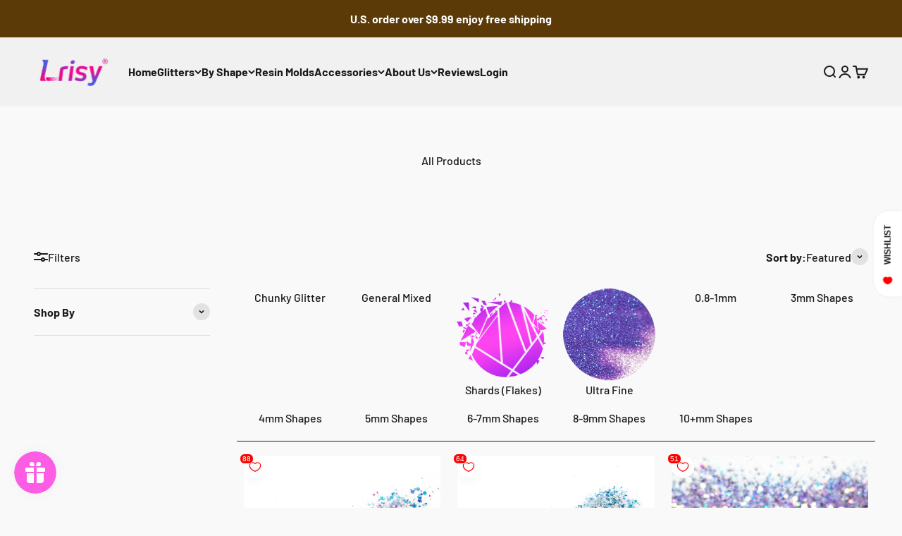

--- FILE ---
content_type: text/javascript
request_url: https://cdn.starapps.studio/apps/vsk/forxjoy/data.js
body_size: 72971
content:
"use strict";"undefined"==typeof window.starapps_data&&(window.starapps_data={}),"undefined"==typeof window.starapps_data.product_groups&&(window.starapps_data.product_groups=[{"id":4178282,"products_preset_id":14633,"collections_swatch":"first_product_image","group_name":"0.025mm HOLO","option_name":"Other colors","collections_preset_id":null,"display_position":"top","products_swatch":"first_product_image","mobile_products_preset_id":14633,"mobile_products_swatch":"first_product_image","mobile_collections_preset_id":null,"mobile_collections_swatch":"first_product_image","same_products_preset_for_mobile":true,"same_collections_preset_for_mobile":true,"option_values":[{"id":9344231735578,"option_value":"In this collection","handle":"0-025mm-solvent-resistance-super-ultra-thin-fine-rose-purple-holographic-glitter-lst0800","published":true,"swatch_src":null,"swatch_value":null},{"id":9344645300506,"option_value":"In this collection","handle":"0-025mm-solvent-resistance-super-ultra-thin-fine-gold-holographic-glitter-lst0200","published":true,"swatch_src":null,"swatch_value":null},{"id":9344644743450,"option_value":"In this collection","handle":"0-025mm-solvent-resistance-super-ultra-thin-fine-green-holographic-glitter-lst0600","published":true,"swatch_src":null,"swatch_value":null},{"id":9344644350234,"option_value":"In this collection","handle":"0-025mm-solvent-resistance-super-ultra-thin-fine-turquoise-sea-blue-holographic-glitter-lst0700","published":true,"swatch_src":null,"swatch_value":null},{"id":9344614465818,"option_value":"In this collection","handle":"0-025mm-solvent-resistance-super-ultra-thin-fine-rose-pink-holographic-glitter-lst0901","published":true,"swatch_src":null,"swatch_value":null},{"id":9344578289946,"option_value":"In this collection","handle":"0-025mm-solvent-resistance-super-ultra-thin-fine-bronze-holographic-glitter-lst0401","published":true,"swatch_src":null,"swatch_value":null},{"id":9344559612186,"option_value":"In this collection","handle":"0-025mm-solvent-resistance-super-ultra-thin-fine-red-holographic-glitter-lst0300","published":true,"swatch_src":null,"swatch_value":null},{"id":9344549454106,"option_value":"In this collection","handle":"0-025mm-solvent-resistance-super-ultra-thin-fine-light-silver-holographic-glitter-lst0100","published":true,"swatch_src":null,"swatch_value":null},{"id":9344645628186,"option_value":"In this collection","handle":"0-025mm-solvent-resistance-super-ultra-thin-fine-ash-black-holographic-glitter-lst1000","published":true,"swatch_src":null,"swatch_value":null}]},{"id":4232542,"products_preset_id":14633,"collections_swatch":"first_product_image","group_name":"0.1mmGolden18","option_name":"Other colors","collections_preset_id":null,"display_position":"top","products_swatch":"first_product_image","mobile_products_preset_id":14633,"mobile_products_swatch":"first_product_image","mobile_collections_preset_id":null,"mobile_collections_swatch":"first_product_image","same_products_preset_for_mobile":true,"same_collections_preset_for_mobile":true,"option_values":[{"id":9420042895642,"option_value":"In this collection","handle":"0-1mm-extra-fine-golden-highlighting-iridescent-yellow-glitter-1806","published":true,"swatch_src":null,"swatch_value":null},{"id":9421985349914,"option_value":"In this collection","handle":"0-1mm-extra-fine-golden-highlighting-iridescent-apricot-pink-glitter-1802","published":true,"swatch_src":null,"swatch_value":null},{"id":9422000324890,"option_value":"In this collection","handle":"0-1mm-extra-fine-golden-highlighting-iridescent-green-glitter-1833","published":true,"swatch_src":null,"swatch_value":null},{"id":9422013366554,"option_value":"In this collection","handle":"0-1mm-extra-fine-golden-highlighting-iridescent-sky-blue-glitter-1834","published":true,"swatch_src":null,"swatch_value":null},{"id":9422021329178,"option_value":"In this collection","handle":"0-1mm-extra-fine-golden-highlighting-iridescent-lemon-yellow-glitter-1801","published":true,"swatch_src":null,"swatch_value":null},{"id":9422033617178,"option_value":"In this collection","handle":"0-1mm-extra-fine-golden-highlighting-iridescent-barbie-pink-glitter-1808","published":true,"swatch_src":null,"swatch_value":null},{"id":9422046396698,"option_value":"In this collection","handle":"0-1mm-extra-fine-golden-highlighting-iridescent-dream-light-pink-glitter-1809","published":true,"swatch_src":null,"swatch_value":null},{"id":9422054850842,"option_value":"In this collection","handle":"0-1mm-extra-fine-golden-highlighting-iridescent-purple-glitter-1811","published":true,"swatch_src":null,"swatch_value":null},{"id":9434851115290,"option_value":"In this collection","handle":"0-1mm-extra-fine-golden-highlighting-iridescent-bright-green-glitter-1804","published":true,"swatch_src":null,"swatch_value":null},{"id":9434913767706,"option_value":"In this collection","handle":"0-1mm-extra-fine-golden-highlighting-iridescent-blue-glitter-1803","published":true,"swatch_src":null,"swatch_value":null},{"id":9434918682906,"option_value":"In this collection","handle":"0-1mm-extra-fine-golden-highlighting-iridescent-purple-glitter-1807","published":true,"swatch_src":null,"swatch_value":null}]},{"id":1624765,"products_preset_id":14633,"collections_swatch":"first_product_image","group_name":"0.2mmBBS","option_name":"Other colors","collections_preset_id":null,"display_position":"top","products_swatch":"first_product_image","mobile_products_preset_id":14633,"mobile_products_swatch":"first_product_image","mobile_collections_preset_id":null,"mobile_collections_swatch":"first_product_image","same_products_preset_for_mobile":true,"same_collections_preset_for_mobile":true,"option_values":[{"id":8181868364058,"option_value":"Tender Pink","handle":"0-2mm-fluorescent-tender-pink-iridescent-glitter-bbs001","published":false,"swatch_src":"No","swatch_value":null},{"id":8181868429594,"option_value":"Mauve (Light Purple)","handle":"0-2mm-fluorescent-mauve-light-purple-iridescent-glitter-bbs003","published":false,"swatch_src":"No","swatch_value":null},{"id":8181868462362,"option_value":"Carrot Orange","handle":"0-2mm-fluorescent-carrot-orange-iridescent-glitter-bbs002","published":false,"swatch_src":"No","swatch_value":null},{"id":8181868495130,"option_value":"Sky Blue","handle":"0-2mm-fluorescent-sky-blue-iridescent-glitter-bbs004","published":false,"swatch_src":"No","swatch_value":null},{"id":8181868560666,"option_value":"Lemon Yellow","handle":"0-2mm-fluorescent-lemon-yellow-iridescent-glitter-bbs005","published":false,"swatch_src":"No","swatch_value":null},{"id":8181868626202,"option_value":"Early Spring Green","handle":"0-2mm-fluorescent-early-spring-green-iridescent-glitter-bbs006","published":false,"swatch_src":"No","swatch_value":null},{"id":8219351974170,"option_value":"Thistle","handle":"0-2mm-fluorescent-thistle-iridescent-fine-glitter-blc14","published":false,"swatch_src":"No","swatch_value":null},{"id":8219352039706,"option_value":"Flamingo ","handle":"0-2mm-fluorescent-flamingo-iridescent-fine-glitter-blc28","published":false,"swatch_src":"No","swatch_value":null},{"id":8219352072474,"option_value":"Mint","handle":"0-2mm-fluorescent-mint-iridescent-fine-glitter-blc25","published":false,"swatch_src":"No","swatch_value":null},{"id":8219352105242,"option_value":"Thistles","handle":"0-2mm-fluorescent-thistles-iridescent-fine-glitter-blc24","published":false,"swatch_src":"No","swatch_value":null},{"id":8219352138010,"option_value":"Marigold","handle":"0-2mm-fluorescent-marigold-iridescent-fine-glitter-blc30","published":false,"swatch_src":"No","swatch_value":null},{"id":8219352203546,"option_value":"Lime","handle":"0-2mm-fluorescent-lime-iridescent-fine-glitter-blc23","published":false,"swatch_src":"No","swatch_value":null}]},{"id":3853929,"products_preset_id":14633,"collections_swatch":"first_product_image","group_name":"0.2mm BIO","option_name":"Color","collections_preset_id":null,"display_position":"top","products_swatch":"first_product_image","mobile_products_preset_id":14633,"mobile_products_swatch":"first_product_image","mobile_collections_preset_id":null,"mobile_collections_swatch":"first_product_image","same_products_preset_for_mobile":true,"same_collections_preset_for_mobile":true,"option_values":[{"id":4401022468195,"option_value":"In this collection","handle":"02mm-hexagon-blue-cosmetic-grade-biodegradable-glitter-in-bulk-kjj007","published":true,"swatch_src":null,"swatch_value":null},{"id":4401022533731,"option_value":"In this collection","handle":"02mm-hexagon-silver-cosmetic-grade-biodegradable-glitter-in-bulk-kjj001","published":true,"swatch_src":null,"swatch_value":null},{"id":4401022566499,"option_value":"In this collection","handle":"02mm-hexagon-gold-cosmetic-grade-biodegradable-glitter-in-bulk-kjj002","published":true,"swatch_src":null,"swatch_value":null},{"id":4401022632035,"option_value":"In this collection","handle":"02mm-hexagon-red-cosmetic-grade-biodegradable-glitter-in-bulk-kjj003","published":true,"swatch_src":null,"swatch_value":null},{"id":4401022730339,"option_value":"In this collection","handle":"02mm-hexagon-bronze-cosmetic-grade-biodegradable-glitter-in-bulk-kjj004","published":true,"swatch_src":null,"swatch_value":null},{"id":4401022828643,"option_value":"In this collection","handle":"02mm-hexagon-green-cosmetic-grade-biodegradable-glitter-in-bulk-kjj006","published":true,"swatch_src":null,"swatch_value":null},{"id":4401022926947,"option_value":"In this collection","handle":"02mm-hexagon-purple-cosmetic-grade-biodegradable-glitter-in-bulk-kjj008","published":true,"swatch_src":null,"swatch_value":null},{"id":4401022992483,"option_value":"In this collection","handle":"02mm-hexagon-rose-red-cosmetic-grade-biodegradable-glitter-in-bulk-kjj009","published":true,"swatch_src":null,"swatch_value":null},{"id":8896820740378,"option_value":"In this collection","handle":"0-2mm-biodegradable-gold-fine-glitter-pure-color-akh206","published":true,"swatch_src":null,"swatch_value":null},{"id":8896825590042,"option_value":"In this collection","handle":"0-2mm-biodegradable-sapphire-blue-fine-glitter-pure-color-akh705","published":true,"swatch_src":null,"swatch_value":null},{"id":8896825884954,"option_value":"In this collection","handle":"0-2mm-biodegradable-light-green-fine-glitter-pure-color-akh609","published":true,"swatch_src":null,"swatch_value":null},{"id":8896826245402,"option_value":"In this collection","handle":"0-2mm-biodegradable-sky-blue-fine-glitter-pure-color-akh710","published":true,"swatch_src":null,"swatch_value":null},{"id":8896826343706,"option_value":"In this collection","handle":"0-2mm-biodegradable-diamond-mirror-silver-fine-glitter-pure-color-akh100a","published":true,"swatch_src":null,"swatch_value":null},{"id":8896826835226,"option_value":"In this collection","handle":"0-2mm-biodegradable-black-pearl-fine-glitter-pure-color-akh1000","published":true,"swatch_src":null,"swatch_value":null},{"id":8896828047642,"option_value":"In this collection","handle":"0-2mm-biodegradable-red-fine-glitter-pure-color-akh301","published":true,"swatch_src":null,"swatch_value":null},{"id":8896828145946,"option_value":"In this collection","handle":"0-2mm-biodegradable-silver-fine-glitter-pure-color-akh100","published":true,"swatch_src":null,"swatch_value":null},{"id":8896828997914,"option_value":"In this collection","handle":"0-2mm-biodegradable-light-purple-fine-glitter-pure-color-akh802","published":true,"swatch_src":null,"swatch_value":null},{"id":8896829718810,"option_value":"In this collection","handle":"0-2mm-biodegradable-light-green-fine-glitter-pure-color-akh600","published":true,"swatch_src":null,"swatch_value":null},{"id":8896829915418,"option_value":"In this collection","handle":"0-2mm-biodegradable-pink-fine-glitter-pure-color-akh908","published":true,"swatch_src":null,"swatch_value":null},{"id":8896830177562,"option_value":"In this collection","handle":"0-2mm-biodegradable-brown-fine-glitter-pure-color-akh400","published":true,"swatch_src":null,"swatch_value":null},{"id":8896830570778,"option_value":"In this collection","handle":"0-2mm-biodegradable-rose-red-fine-glitter-pure-color-akh912","published":true,"swatch_src":null,"swatch_value":null},{"id":8896831979802,"option_value":"In this collection","handle":"0-2mm-biodegradable-olive-green-fine-glitter-pure-color-akh612","published":true,"swatch_src":null,"swatch_value":null},{"id":8896832438554,"option_value":"In this collection","handle":"0-2mm-biodegradable-pink-fine-glitter-pure-color-akh920","published":true,"swatch_src":null,"swatch_value":null},{"id":8896832930074,"option_value":"In this collection","handle":"0-2mm-biodegradable-blue-fine-glitter-pure-color-akh706","published":true,"swatch_src":null,"swatch_value":null},{"id":8896833388826,"option_value":"In this collection","handle":"0-2mm-biodegradable-gold-fine-glitter-pure-color-akh212","published":true,"swatch_src":null,"swatch_value":null},{"id":8896833716506,"option_value":"In this collection","handle":"0-2mm-biodegradable-gold-fine-glitter-pure-color-akh222","published":true,"swatch_src":null,"swatch_value":null},{"id":8896834011418,"option_value":"In this collection","handle":"0-2mm-biodegradable-turquoise-blue-fine-glitter-pure-color-akh714","published":true,"swatch_src":null,"swatch_value":null},{"id":8896834273562,"option_value":"In this collection","handle":"0-2mm-biodegradable-white-fine-glitter-pure-color-akh1100","published":true,"swatch_src":null,"swatch_value":null}]},{"id":4317115,"products_preset_id":14633,"collections_swatch":"first_product_image","group_name":"0.2mmCrystalGH85","option_name":"Other colors","collections_preset_id":null,"display_position":"top","products_swatch":"first_product_image","mobile_products_preset_id":14633,"mobile_products_swatch":"first_product_image","mobile_collections_preset_id":null,"mobile_collections_swatch":"first_product_image","same_products_preset_for_mobile":true,"same_collections_preset_for_mobile":true,"option_values":[{"id":9484552208666,"option_value":"In this collection","handle":"0-2mm-solvent-resistance-crystal-dark-grey-pure-color-glitter-gh8500ac","published":true,"swatch_src":null,"swatch_value":null},{"id":9486202470682,"option_value":"In this collection","handle":"0-2mm-solvent-resistance-crystal-champagne-pink-pure-color-glitter-gh8501ac","published":true,"swatch_src":null,"swatch_value":null},{"id":9486208631066,"option_value":"In this collection","handle":"0-2mm-solvent-resistance-crystal-rose-red-pink-pure-color-glitter-gh8502ac","published":true,"swatch_src":null,"swatch_value":null},{"id":9486213153050,"option_value":"In this collection","handle":"0-2mm-solvent-resistance-crystal-mousse-green-pure-color-glitter-gh8503ac","published":true,"swatch_src":null,"swatch_value":null},{"id":9486233272602,"option_value":"In this collection","handle":"0-2mm-solvent-resistance-crystal-sky-blue-pure-color-glitter-gh8504ac","published":true,"swatch_src":null,"swatch_value":null},{"id":9486240284954,"option_value":"In this collection","handle":"0-2mm-solvent-resistance-crystal-purple-pure-color-glitter-gh8505ac","published":true,"swatch_src":null,"swatch_value":null},{"id":9491801997594,"option_value":"In this collection","handle":"0-2mm-solvent-resistance-crystal-moon-blue-pure-color-glitter-gh8506ac","published":true,"swatch_src":null,"swatch_value":null},{"id":9491853508890,"option_value":"In this collection","handle":"0-2mm-solvent-resistance-crystal-taro-sand-color-pure-color-glitter-gh8507ac","published":true,"swatch_src":null,"swatch_value":null},{"id":9491910525210,"option_value":"In this collection","handle":"0-2mm-solvent-resistance-crystal-pale-pink-pure-color-glitter-gh8508ac","published":true,"swatch_src":null,"swatch_value":null},{"id":9491932414234,"option_value":"In this collection","handle":"0-2mm-solvent-resistance-crystal-rose-pink-pure-color-glitter-gh8509ac","published":true,"swatch_src":null,"swatch_value":null},{"id":9491986350362,"option_value":"In this collection","handle":"0-2mm-solvent-resistance-crystal-light-green-pure-color-glitter-gh8513ac","published":true,"swatch_src":null,"swatch_value":null},{"id":9492081213722,"option_value":"In this collection","handle":"0-2mm-solvent-resistance-crystal-blue-green-pure-color-glitter-gh8514ac","published":true,"swatch_src":null,"swatch_value":null}]},{"id":5494447,"products_preset_id":14633,"collections_swatch":"first_product_image","group_name":"0.2mm HB","option_name":"Other Colors","collections_preset_id":null,"display_position":"top","products_swatch":"first_product_image","mobile_products_preset_id":14633,"mobile_products_swatch":"first_product_image","mobile_collections_preset_id":null,"mobile_collections_swatch":"first_product_image","same_products_preset_for_mobile":true,"same_collections_preset_for_mobile":true,"option_values":[{"id":9788707832090,"option_value":"PIink","handle":"0-2mm-high-brightness-iridescent-pink-glitter-hb801","published":true,"swatch_src":null,"swatch_value":null},{"id":9788798304538,"option_value":"Rose PInk","handle":"0-2mm-high-brightness-translucent-iridescent-rose-pink-glitter-hb802","published":true,"swatch_src":null,"swatch_value":null},{"id":9788810854682,"option_value":"Green","handle":"0-2mm-high-brightness-translucent-iridescent-green-glitter-hb803","published":true,"swatch_src":null,"swatch_value":null},{"id":9788814688538,"option_value":"Orange","handle":"0-2mm-high-brightness-translucent-iridescent-orange-glitter-hb804","published":true,"swatch_src":null,"swatch_value":null},{"id":9788823044378,"option_value":"Yellow","handle":"0-2mm-high-brightness-translucent-iridescent-yellow-glitter-hb805","published":true,"swatch_src":null,"swatch_value":null},{"id":9816771100954,"option_value":"Lake Blue","handle":"0-2mm-high-brightness-translucent-iridescent-blue-glitter-hb806","published":true,"swatch_src":null,"swatch_value":null},{"id":9788831564058,"option_value":"Sky Blue","handle":"0-2mm-high-brightness-translucent-iridescent-sky-blue-glitter-hb807","published":true,"swatch_src":null,"swatch_value":null},{"id":9788852240666,"option_value":"Purple","handle":"0-2mm-high-brightness-translucent-iridescent-purple-glitter-hb808","published":true,"swatch_src":null,"swatch_value":null},{"id":9788857450778,"option_value":"Light Purple","handle":"0-2mm-high-brightness-translucent-iridescent-light-purple-glitter-hb809","published":true,"swatch_src":null,"swatch_value":null},{"id":9788859351322,"option_value":"Light Pink","handle":"0-2mm-high-brightness-translucent-iridescent-light-pink-glitter-hb810","published":true,"swatch_src":null,"swatch_value":null},{"id":9817233817882,"option_value":"0.2mm HB Set","handle":"hb-high-brightness-translucent-glitter-set-kits-10-colors","published":true,"swatch_src":null,"swatch_value":null}]},{"id":61483,"products_preset_id":14633,"collections_swatch":"first_product_image","group_name":"0.2mmHolo-SR","option_name":"Other colors","collections_preset_id":null,"display_position":"top","products_swatch":"first_product_image","mobile_products_preset_id":14633,"mobile_products_swatch":"first_product_image","mobile_collections_preset_id":null,"mobile_collections_swatch":"first_product_image","same_products_preset_for_mobile":true,"same_collections_preset_for_mobile":true,"option_values":[{"id":6544012476515,"option_value":"In this collection","handle":"0-2mm-solvent-resistance-holographic-gold-glitter-for-nail-polish-ls0200","published":true,"swatch_src":"No","swatch_value":null},{"id":6544012509283,"option_value":"In this collection","handle":"0-2mm-solvent-resistance-holographic-silver-glitter-for-nail-polish-ls0100","published":true,"swatch_src":"No","swatch_value":null},{"id":6544012542051,"option_value":"In this collection","handle":"0-2mm-solvent-resistance-holographic-red-glitter-for-nail-polish-ls0300","published":true,"swatch_src":"No","swatch_value":null},{"id":6544012574819,"option_value":"In this collection","handle":"0-2mm-solvent-resistance-holographic-copper-glitter-for-nail-polish-ls0401","published":true,"swatch_src":"No","swatch_value":null},{"id":6544012607587,"option_value":"In this collection","handle":"0-2mm-solvent-resistance-holographic-grass-green-glitter-for-nail-polish-ls0601","published":true,"swatch_src":"No","swatch_value":null},{"id":6544012640355,"option_value":"In this collection","handle":"0-2mm-solvent-resistance-holographic-sky-blue-glitter-for-nail-polish-ls0700","published":true,"swatch_src":"No","swatch_value":null},{"id":6544012673123,"option_value":"In this collection","handle":"0-2mm-solvent-resistance-holographic-rose-red-glitter-for-nail-polish-ls0912","published":true,"swatch_src":"No","swatch_value":null},{"id":6544012705891,"option_value":"In this collection","handle":"0-2mm-solvent-resistance-holographic-pink-glitter-for-nail-polish-ls0901","published":true,"swatch_src":"No","swatch_value":null}]},{"id":28603,"products_preset_id":14633,"collections_swatch":"first_product_image","group_name":"02mmLB128","option_name":"Other colors","collections_preset_id":null,"display_position":"top","products_swatch":"first_product_image","mobile_products_preset_id":14633,"mobile_products_swatch":"first_product_image","mobile_collections_preset_id":null,"mobile_collections_swatch":"first_product_image","same_products_preset_for_mobile":true,"same_collections_preset_for_mobile":true,"option_values":[{"id":4103396229209,"option_value":"In this collection","handle":"holographic-gold-extra-fine-glitter-ultra-thin-glitter-lb0210","published":true,"swatch_src":"No","swatch_value":null},{"id":4103396261977,"option_value":"In this collection","handle":"holographic-green-extra-fine-glitter-ultra-thin-glitter-lb0601","published":true,"swatch_src":"No","swatch_value":null},{"id":4103396425817,"option_value":"In this collection","handle":"holographic-sky-blue-extra-fine-glitter-ultra-thin-glitter-lb0700","published":true,"swatch_src":"No","swatch_value":null},{"id":4103396524121,"option_value":"In this collection","handle":"holographic-light-purple-extra-fine-glitter-ultra-thin-glitter-lb0802","published":true,"swatch_src":"No","swatch_value":null},{"id":4103396589657,"option_value":"In this collection","handle":"holographic-hazy-pink-extra-fine-glitter-ultra-thin-glitter-lb0911","published":true,"swatch_src":"No","swatch_value":null},{"id":9741142786330,"option_value":"In this collection","handle":"0-2mm-holographic-deep-rose-pink-hexagon-glitter-lb0911a","published":true,"swatch_src":null,"swatch_value":null},{"id":4103396622425,"option_value":"In this collection","handle":"holographic-pink-extra-fine-glitter-ultra-thin-glitter-lb0901","published":true,"swatch_src":"No","swatch_value":null},{"id":4103396687961,"option_value":"In this collection","handle":"holographic-rose-red-extra-fine-glitter-ultra-thin-glitter-lb0912","published":true,"swatch_src":"No","swatch_value":null},{"id":4103396720729,"option_value":"In this collection","handle":"holographic-red-extra-fine-glitter-ultra-thin-glitter-lb0300","published":true,"swatch_src":"No","swatch_value":null},{"id":4103396753497,"option_value":"In this collection","handle":"0-2mm-holographic-black-extra-fine-glitter-ultra-thin-lb01000","published":true,"swatch_src":"No","swatch_value":null},{"id":4103396786265,"option_value":"In this collection","handle":"holographic-teal-green-extra-fine-glitter-ultra-thin-glitter-lb0702","published":true,"swatch_src":"No","swatch_value":null},{"id":4103396819033,"option_value":"In this collection","handle":"0-2mm-holographic-silver-extra-fine-glitter-ultra-thin-lb0100","published":true,"swatch_src":"No","swatch_value":null},{"id":4103396851801,"option_value":"In this collection","handle":"laser-red-gold-02mm-hexagon","published":true,"swatch_src":"No","swatch_value":null},{"id":4103396950105,"option_value":"In this collection","handle":"holographic-red-bronze-extra-fine-glitter-ultra-thin-glitter-lb0401","published":true,"swatch_src":"No","swatch_value":null},{"id":4443118764131,"option_value":"In this collection","handle":"holographic-sea-blue-extra-fine-glitter-ultra-thin-glitter-lb0709","published":true,"swatch_src":"No","swatch_value":null},{"id":4633523978339,"option_value":"In this collection","handle":"holographic-dark-green-extra-fine-glitter-ultra-thin-glitter-lb0600","published":true,"swatch_src":"No","swatch_value":null},{"id":4633524076643,"option_value":"In this collection","handle":"holographic-purple-extra-fine-glitter-ultra-thin-glitter-lb0800","published":true,"swatch_src":"No","swatch_value":null},{"id":4666724188259,"option_value":"In this collection","handle":"0-2mm-holographic-lake-blue-fine-glitter-lb0701","published":true,"swatch_src":"No","swatch_value":null},{"id":6548078985315,"option_value":"In this collection","handle":"holographic-deep-blue-extra-fine-glitter-ultra-thin-glitter-lb0705","published":true,"swatch_src":"No","swatch_value":null},{"id":6757961826403,"option_value":"In this collection","handle":"0-2mm-holographic-metallic-black-extra-fine-glitter-ultra-thin-lb01002","published":true,"swatch_src":"No","swatch_value":null}]},{"id":346204,"products_preset_id":14633,"collections_swatch":"first_product_image","group_name":"02mmS50R","option_name":"Other colors","collections_preset_id":null,"display_position":"top","products_swatch":"first_product_image","mobile_products_preset_id":14633,"mobile_products_swatch":"first_product_image","mobile_collections_preset_id":null,"mobile_collections_swatch":"first_product_image","same_products_preset_for_mobile":true,"same_collections_preset_for_mobile":true,"option_values":[{"id":6708848984163,"option_value":"In this collection","handle":"0-2mm-sky-blue-iridescent-solvent-resistant-glitter-s505r","published":true,"swatch_src":"No","swatch_value":null},{"id":6708849016931,"option_value":"In this collection","handle":"0-2mm-pastel-green-iridescent-solvent-resistant-glitter-s501r","published":true,"swatch_src":"No","swatch_value":null},{"id":6708849049699,"option_value":"In this collection","handle":"0-2mm-lilac-light-pink-iridescent-solvent-resistant-glitter-s503r","published":true,"swatch_src":"No","swatch_value":null},{"id":6708849082467,"option_value":"In this collection","handle":"0-2mm-pale-yellow-iridescent-solvent-resistant-glitter-s500ar","published":true,"swatch_src":"No","swatch_value":null},{"id":6708849148003,"option_value":"In this collection","handle":"0-2mm-light-red-iridescent-solvent-resistant-glitter-s508ar","published":true,"swatch_src":"No","swatch_value":null},{"id":6708849180771,"option_value":"In this collection","handle":"0-2mm-rose-pink-iridescent-solvent-resistant-glitter-s510r","published":true,"swatch_src":"No","swatch_value":null},{"id":6708849246307,"option_value":"In this collection","handle":"0-2mm-bright-green-iridescent-solvent-resistant-glitter-s509r","published":true,"swatch_src":"No","swatch_value":null},{"id":6708849377379,"option_value":"In this collection","handle":"0-2mm-pale-pink-iridescent-solvent-resistant-glitter-s502r","published":true,"swatch_src":"No","swatch_value":null},{"id":6713332498531,"option_value":"In this collection","handle":"0-2mm-pale-lemon-green-iridescent-solvent-resistant-glitter-s500r","published":true,"swatch_src":"No","swatch_value":null},{"id":6713332432995,"option_value":"In this collection","handle":"0-2mm-lemon-yellow-iridescent-solvent-resistant-glitter-s504r","published":true,"swatch_src":"No","swatch_value":null},{"id":6713332367459,"option_value":"In this collection","handle":"0-2mm-light-coral-red-iridescent-solvent-resistant-glitter-s508r","published":true,"swatch_src":"No","swatch_value":null},{"id":6713332334691,"option_value":"In this collection","handle":"0-2mm-bright-salmon-color-iridescent-solvent-resistant-glitter-s506r","published":true,"swatch_src":"No","swatch_value":null},{"id":6713332400227,"option_value":"In this collection","handle":"0-2mm-dream-pink-and-white-iridescent-solvent-resistant-glitter-s321a","published":true,"swatch_src":"No","swatch_value":null},{"id":6713332465763,"option_value":"In this collection","handle":"0-2mm-dream-green-and-white-iridescent-solvent-resistant-glitter-s325r","published":true,"swatch_src":"No","swatch_value":null}]},{"id":28612,"products_preset_id":14633,"collections_swatch":"first_product_image","group_name":"03mmFluorescent","option_name":"Other colors","collections_preset_id":null,"display_position":"top","products_swatch":"first_product_image","mobile_products_preset_id":14633,"mobile_products_swatch":"first_product_image","mobile_collections_preset_id":null,"mobile_collections_swatch":"first_product_image","same_products_preset_for_mobile":true,"same_collections_preset_for_mobile":true,"option_values":[{"id":4661029306467,"option_value":"In this collection","handle":"0-3mm-fluorescent-green-high-brightness-iridescent-glitter-fc333a","published":true,"swatch_src":"No","swatch_value":null},{"id":4661029339235,"option_value":"In this collection","handle":"0-3mm-fluorescent-orange-high-brightness-iridescent-glitter-fc335","published":true,"swatch_src":"No","swatch_value":null},{"id":4661029404771,"option_value":"In this collection","handle":"0-3mm-fluorescent-blue-high-brightness-iridescent-glitter-fc337","published":true,"swatch_src":"No","swatch_value":null},{"id":4661029437539,"option_value":"In this collection","handle":"0-3mm-fluorescent-blue-high-brightness-iridescent-glitter-fc337a","published":true,"swatch_src":"No","swatch_value":null},{"id":4661029470307,"option_value":"In this collection","handle":"0-3mm-fluorescent-pink-high-brightness-iridescent-glitter-fc339","published":true,"swatch_src":"No","swatch_value":null},{"id":6642586845283,"option_value":"In this collection","handle":"0-2mm-dream-pink-and-white-brightness-iridescent-glitter-fc-f322r","published":true,"swatch_src":"No","swatch_value":null},{"id":4668365930595,"option_value":"In this collection","handle":"0-3mm-ice-blue-and-white-brightness-iridescent-glitter-f321","published":true,"swatch_src":"No","swatch_value":null},{"id":4703914557539,"option_value":"In this collection","handle":"0-3mm-green-brightness-iridescent-glitter-fc325","published":true,"swatch_src":"No","swatch_value":null},{"id":4661029240931,"option_value":"In this collection","handle":"0-3mm-fluorescent-green-high-brightness-iridescent-glitter-fc330","published":true,"swatch_src":"No","swatch_value":null},{"id":4782458929251,"option_value":"In this collection","handle":"0-3mm-fluorescent-purple-high-brightness-iridescent-glitter-fc336","published":true,"swatch_src":"No","swatch_value":null},{"id":6551126376547,"option_value":"In this collection","handle":"0-3mm-lemon-yellow-high-brightness-iridescent-glitter-fc332","published":true,"swatch_src":"No","swatch_value":null},{"id":6551126507619,"option_value":"In this collection","handle":"0-3mm-fluorescent-rose-pink-high-brightness-iridescent-glitter-fc339a","published":true,"swatch_src":"No","swatch_value":null},{"id":6551126638691,"option_value":"In this collection","handle":"0-3mm-fluorescent-magenta-high-brightness-iridescent-glitter-fc349","published":true,"swatch_src":"No","swatch_value":null},{"id":6551126704227,"option_value":"In this collection","handle":"0-3mm-blue-high-brightness-iridescent-glitter-fc347","published":true,"swatch_src":"No","swatch_value":null}]},{"id":34482,"products_preset_id":14633,"collections_swatch":"first_product_image","group_name":"03mmIridescent","option_name":"Other colors","collections_preset_id":null,"display_position":"top","products_swatch":"first_product_image","mobile_products_preset_id":14633,"mobile_products_swatch":"first_product_image","mobile_collections_preset_id":null,"mobile_collections_swatch":"first_product_image","same_products_preset_for_mobile":true,"same_collections_preset_for_mobile":true,"option_values":[{"id":4668365963363,"option_value":"In this collection","handle":"0-3mm-ice-blue-and-white-iridescent-glitter-c021","published":true,"swatch_src":"No","swatch_value":null},{"id":4749198983267,"option_value":"In this collection","handle":"0-3mm-light-yellow-and-white-iridescent-glitter-c014","published":true,"swatch_src":"No","swatch_value":null},{"id":4749199016035,"option_value":"In this collection","handle":"0-3mm-rainbow-and-white-iridescent-glitter-c022","published":true,"swatch_src":"No","swatch_value":null},{"id":4774717227107,"option_value":"In this collection","handle":"0-2mm-dream-pink-and-white-iridescent-glitter-c003","published":true,"swatch_src":"No","swatch_value":null},{"id":4779092836451,"option_value":"In this collection","handle":"0-3mm-dream-pink-and-white-high-hrightness-iridescent-glitter-fc322","published":true,"swatch_src":"No","swatch_value":null},{"id":6545281777763,"option_value":"In this collection","handle":"0-4mm-translucent-white-glitter-lb01100","published":true,"swatch_src":"No","swatch_value":null},{"id":6623413829731,"option_value":"In this collection","handle":"0-4mm-ice-blue-and-white-brightness-iridescent-glitter-fc-nib","published":true,"swatch_src":"No","swatch_value":null},{"id":9749015167258,"option_value":"In this collection","handle":"0-2mm-high-brightness-bluish-violet-with-white-glitter-f321a","published":true,"swatch_src":null,"swatch_value":null},{"id":6623413731427,"option_value":"In this collection","handle":"0-4mm-ice-blue-and-white-brightness-iridescent-glitter-fc-f321","published":true,"swatch_src":"No","swatch_value":null},{"id":6623413796963,"option_value":"In this collection","handle":"0-4mm-sky-blue-and-white-brightness-iridescent-glitter-fc-f321r","published":true,"swatch_src":"No","swatch_value":null},{"id":6552727519331,"option_value":"In this collection","handle":"0-3mm-rainbow-and-rose-red-high-hrightness-iridescent-glitter-fc025r","published":true,"swatch_src":null,"swatch_value":null},{"id":6633721167971,"option_value":"In this collection","handle":"0-2mm-dream-pink-iridescent-glitter-c018","published":true,"swatch_src":"No","swatch_value":null},{"id":4588244959331,"option_value":"In this collection","handle":"0-2mm-iridescent-translucent-blue-glitter-c007","published":true,"swatch_src":null,"swatch_value":null},{"id":4588245024867,"option_value":"In this collection","handle":"0-2mm-iridescent-translucent-light-purple-glitter-c006","published":true,"swatch_src":null,"swatch_value":null},{"id":4588245057635,"option_value":"In this collection","handle":"0-2mm-iridescent-translucent-blue-glitter-c011","published":true,"swatch_src":null,"swatch_value":null},{"id":9741020528922,"option_value":"In this collection","handle":"0-2mm-iridescent-translucent-lemon-yellow-glitter-c012a","published":true,"swatch_src":null,"swatch_value":null},{"id":9741034062106,"option_value":"In this collection","handle":"0-2mm-iridescent-translucent-olive-green-glitter-c016","published":true,"swatch_src":null,"swatch_value":null},{"id":9741035864346,"option_value":"In this collection","handle":"0-2mm-iridescent-translucent-orange-red-glitter-c038","published":true,"swatch_src":null,"swatch_value":null},{"id":9741037240602,"option_value":"In this collection","handle":"0-2mm-iridescent-translucent-rose-red-glitter-c048","published":true,"swatch_src":null,"swatch_value":null},{"id":9741038813466,"option_value":"In this collection","handle":"0-2mm-iridescent-translucent-rose-pink-glitter-c049","published":true,"swatch_src":null,"swatch_value":null},{"id":9741042483482,"option_value":"In this collection","handle":"0-2mm-iridescent-translucent-fluorescent-yellow-glitter-c050","published":true,"swatch_src":null,"swatch_value":null},{"id":9741054443802,"option_value":"In this collection","handle":"0-2mm-iridescent-translucent-fluorescent-green-glitter-c051","published":true,"swatch_src":null,"swatch_value":null}]},{"id":37418,"products_preset_id":14633,"collections_swatch":"first_product_image","group_name":"03mmXC-YC","option_name":"Other colors","collections_preset_id":null,"display_position":"top","products_swatch":"first_product_image","mobile_products_preset_id":14633,"mobile_products_swatch":"first_product_image","mobile_collections_preset_id":null,"mobile_collections_swatch":"first_product_image","same_products_preset_for_mobile":true,"same_collections_preset_for_mobile":true,"option_values":[{"id":4751319171171,"option_value":"In this collection","handle":"0-3mm-green-high-brightness-glaze-glitter-xc-yc004","published":true,"swatch_src":"No","swatch_value":null},{"id":4751319203939,"option_value":"In this collection","handle":"0-3mm-orange-high-brightness-glaze-glitter-xc-yc005","published":true,"swatch_src":"No","swatch_value":null},{"id":4751319236707,"option_value":"In this collection","handle":"0-3mm-pink-high-brightness-glaze-glitter-xc-yc002","published":true,"swatch_src":"No","swatch_value":null},{"id":6610370527331,"option_value":"In this collection","handle":"0-3mm-light-green-high-brightness-glaze-glitter-xc-yc012a","published":true,"swatch_src":"No","swatch_value":null}]},{"id":5089423,"products_preset_id":14633,"collections_swatch":"first_product_image","group_name":"0.4/1mmBubble","option_name":"Other Colors","collections_preset_id":null,"display_position":"top","products_swatch":"first_product_image","mobile_products_preset_id":14633,"mobile_products_swatch":"first_product_image","mobile_collections_preset_id":null,"mobile_collections_swatch":"first_product_image","same_products_preset_for_mobile":true,"same_collections_preset_for_mobile":true,"option_values":[{"id":9737516056858,"option_value":"In this collection","handle":"1mm-fluorescent-yellow-3d-bubble-translucent-glitter-c-ppe322","published":true,"swatch_src":null,"swatch_value":null},{"id":9737523298586,"option_value":"In this collection","handle":"1mm-grass-green-3d-bubble-translucent-glitter-c-ppe323","published":true,"swatch_src":null,"swatch_value":null},{"id":9737548103962,"option_value":"In this collection","handle":"1mm-sky-blue-3d-bubble-translucent-glitter-c-ppe324","published":true,"swatch_src":null,"swatch_value":null},{"id":9737558327578,"option_value":"In this collection","handle":"1mm-orange-red-3d-bubble-translucent-glitter-c-ppe325","published":true,"swatch_src":null,"swatch_value":null},{"id":9737572483354,"option_value":"In this collection","handle":"1mm-orange-yellow-3d-bubble-translucent-glitter-c-ppe326","published":true,"swatch_src":null,"swatch_value":null},{"id":9737577857306,"option_value":"In this collection","handle":"1mm-pink-purple-3d-bubble-translucent-glitter-c-ppe327","published":true,"swatch_src":null,"swatch_value":null},{"id":9737583067418,"option_value":"In this collection","handle":"1mm-fluorescent-pink-3d-bubble-translucent-glitter-c-ppe328","published":true,"swatch_src":null,"swatch_value":null},{"id":9737584967962,"option_value":"In this collection","handle":"1mm-fluorescent-green-3d-bubble-translucent-glitter-c-ppe329","published":true,"swatch_src":null,"swatch_value":null},{"id":9737587458330,"option_value":"In this collection","handle":"1mm-light-pink-3d-bubble-translucent-glitter-c-ppe330","published":true,"swatch_src":null,"swatch_value":null},{"id":9737590210842,"option_value":"In this collection","handle":"1mm-sea-blue-3d-bubble-translucent-glitter-c-ppe331","published":true,"swatch_src":null,"swatch_value":null},{"id":9737591587098,"option_value":"In this collection","handle":"1mm-purple-3d-bubble-translucent-glitter-c-ppe332","published":true,"swatch_src":null,"swatch_value":null},{"id":9737595683098,"option_value":"In this collection","handle":"1mm-light-green-with-white-3d-bubble-translucent-glitter-c-ppe340","published":true,"swatch_src":null,"swatch_value":null},{"id":9737596862746,"option_value":"In this collection","handle":"1mm-rainbow-3d-bubble-translucent-glitter-c-ppe370","published":true,"swatch_src":null,"swatch_value":null},{"id":9787823227162,"option_value":"In this collection","handle":"0-4mm-fluorescent-yellow-3d-bubble-translucent-glitter-c-ppe322","published":true,"swatch_src":null,"swatch_value":null},{"id":9787823849754,"option_value":"In this collection","handle":"0-4mm-grass-green-3d-bubble-translucent-glitter-c-ppe323","published":true,"swatch_src":null,"swatch_value":null},{"id":9787824767258,"option_value":"In this collection","handle":"0-4mm-sky-blue-3d-bubble-translucent-glitter-c-ppe324","published":true,"swatch_src":null,"swatch_value":null},{"id":9787825291546,"option_value":"In this collection","handle":"0-4mm-orange-red-3d-bubble-translucent-glitter-c-ppe325","published":true,"swatch_src":null,"swatch_value":null},{"id":9787826012442,"option_value":"In this collection","handle":"0-4mm-orange-3d-bubble-translucent-glitter-c-ppe326","published":true,"swatch_src":null,"swatch_value":null},{"id":9787834958106,"option_value":"In this collection","handle":"0-4mm-pink-purple-3d-bubble-translucent-glitter-c-ppe327-1","published":true,"swatch_src":null,"swatch_value":null},{"id":9787835547930,"option_value":"In this collection","handle":"0-4mm-fluorescent-pink-3d-bubble-translucent-glitter-c-ppe328","published":true,"swatch_src":null,"swatch_value":null},{"id":9787836301594,"option_value":"In this collection","handle":"0-4mm-fluorescent-green-3d-bubble-translucent-glitter-c-ppe329","published":true,"swatch_src":null,"swatch_value":null},{"id":9787837022490,"option_value":"In this collection","handle":"0-4mm-light-pink-3d-bubble-translucent-glitter-c-ppe330","published":true,"swatch_src":null,"swatch_value":null},{"id":9787837776154,"option_value":"In this collection","handle":"0-4mm-sea-blue-3d-bubble-translucent-glitter-c-ppe331","published":true,"swatch_src":null,"swatch_value":null},{"id":9787838136602,"option_value":"In this collection","handle":"0-4mm-purple-3d-bubble-translucent-glitter-c-ppe332","published":true,"swatch_src":null,"swatch_value":null},{"id":9787838595354,"option_value":"In this collection","handle":"0-4mm-rainbow-3d-bubble-translucent-glitter-c-ppe370","published":true,"swatch_src":null,"swatch_value":null},{"id":9801552625946,"option_value":"In this collection","handle":"3d-bubble-translucent-glitter-set-kits-12-colors","published":true,"swatch_src":null,"swatch_value":null}]},{"id":46809,"products_preset_id":14633,"collections_swatch":"first_product_image","group_name":"04mmC-BSL","option_name":"Other colors","collections_preset_id":null,"display_position":"top","products_swatch":"first_product_image","mobile_products_preset_id":14633,"mobile_products_swatch":"first_product_image","mobile_collections_preset_id":null,"mobile_collections_swatch":"first_product_image","same_products_preset_for_mobile":true,"same_collections_preset_for_mobile":true,"option_values":[{"id":4780267241571,"option_value":"In this collection","handle":"0-4mm-iridescent-phantom-silver-color-shift-glitter-c-bsl001","published":true,"swatch_src":"No","swatch_value":null},{"id":4780267274339,"option_value":"In this collection","handle":"0-4mm-iridescent-phantom-red-gold-color-shift-glitter-c-bsl002","published":true,"swatch_src":"No","swatch_value":null},{"id":4780267307107,"option_value":"In this collection","handle":"0-4mm-iridescent-phantom-purple-color-shift-glitter-c-bsl003","published":true,"swatch_src":"No","swatch_value":null},{"id":4780267339875,"option_value":"In this collection","handle":"0-4mm-iridescent-phantom-olive-green-color-shift-glitter-c-bsl004","published":true,"swatch_src":"No","swatch_value":null},{"id":4780267372643,"option_value":"In this collection","handle":"0-4mm-iridescent-phantom-lake-green-color-shift-glitter-c-bsl006","published":true,"swatch_src":"No","swatch_value":null},{"id":4780267405411,"option_value":"In this collection","handle":"0-4mm-iridescent-phantom-blue-color-shift-glitter-c-bsl007","published":true,"swatch_src":"No","swatch_value":null},{"id":4780794413155,"option_value":"In this collection","handle":"0-4mm-iridescent-phantom-purple-color-shift-glitter-c-bsl009","published":true,"swatch_src":"No","swatch_value":null},{"id":4780794445923,"option_value":"In this collection","handle":"0-4mm-iridescent-phantom-purple-color-shift-glitter-c-bsl010","published":true,"swatch_src":"No","swatch_value":null},{"id":4780794478691,"option_value":"In this collection","handle":"0-4mm-iridescent-phantom-rose-red-color-shift-glitter-c-bsl011","published":true,"swatch_src":"No","swatch_value":null},{"id":4780794511459,"option_value":"In this collection","handle":"0-4mm-iridescent-phantom-purple-color-shift-glitter-c-bsl7822","published":true,"swatch_src":"No","swatch_value":null},{"id":4780794544227,"option_value":"In this collection","handle":"0-4mm-iridescent-phantom-blue-color-shift-glitter-c-bsl7140","published":true,"swatch_src":"No","swatch_value":null},{"id":4780794576995,"option_value":"In this collection","handle":"0-4mm-iridescent-phantom-purple-color-shift-glitter-c-bsl7824","published":true,"swatch_src":"No","swatch_value":null}]},{"id":305749,"products_preset_id":14633,"collections_swatch":"first_product_image","group_name":"04MMFCF","option_name":"Other colors","collections_preset_id":null,"display_position":"top","products_swatch":"first_product_image","mobile_products_preset_id":14633,"mobile_products_swatch":"first_product_image","mobile_collections_preset_id":null,"mobile_collections_swatch":"first_product_image","same_products_preset_for_mobile":true,"same_collections_preset_for_mobile":true,"option_values":[{"id":6623413829731,"option_value":"In this collection","handle":"0-4mm-ice-blue-and-white-brightness-iridescent-glitter-fc-nib","published":true,"swatch_src":"No","swatch_value":null},{"id":6623413731427,"option_value":"In this collection","handle":"0-4mm-ice-blue-and-white-brightness-iridescent-glitter-fc-f321","published":true,"swatch_src":"No","swatch_value":null},{"id":6623413796963,"option_value":"In this collection","handle":"0-4mm-sky-blue-and-white-brightness-iridescent-glitter-fc-f321r","published":true,"swatch_src":"No","swatch_value":null},{"id":6689962426467,"option_value":"In this collection","handle":"0-4mm-magic-blue-to-purple-brightness-iridescent-glitter-f337ar","published":true,"swatch_src":"No","swatch_value":null},{"id":6689962524771,"option_value":"In this collection","handle":"0-4mm-turquoise-green-brightness-iridescent-glitter-f336ar","published":true,"swatch_src":"No","swatch_value":null},{"id":6689962459235,"option_value":"In this collection","handle":"0-4mm-lake-blue-brightness-iridescent-glitter-f336r","published":true,"swatch_src":"No","swatch_value":null},{"id":6689962393699,"option_value":"In this collection","handle":"0-4mm-peony-red-brightness-iridescent-glitter-f338r","published":true,"swatch_src":"No","swatch_value":null},{"id":6701901742179,"option_value":"In this collection","handle":"0-4mm-magic-blue-to-pink-brightness-iridescent-glitter-f339r","published":true,"swatch_src":"No","swatch_value":null},{"id":6701901774947,"option_value":"In this collection","handle":"0-4mm-sun-orange-brightness-iridescent-glitter-f332r","published":true,"swatch_src":"No","swatch_value":null},{"id":6701901709411,"option_value":"In this collection","handle":"0-4mm-orange-red-brightness-iridescent-glitter-f334r","published":true,"swatch_src":"No","swatch_value":null},{"id":6701901807715,"option_value":"In this collection","handle":"0-4mm-tourmaline-green-brightness-iridescent-glitter-f333r","published":true,"swatch_src":"No","swatch_value":null},{"id":6705830363235,"option_value":"In this collection","handle":"0-4mm-red-brightness-iridescent-glitter-f338ar","published":true,"swatch_src":"No","swatch_value":null},{"id":6705830428771,"option_value":"In this collection","handle":"0-4mm-peony-red-brightness-iridescent-glitter-f335r","published":true,"swatch_src":"No","swatch_value":null},{"id":6705830494307,"option_value":"In this collection","handle":"0-4mm-olive-green-brightness-iridescent-glitter-f333ar","published":true,"swatch_src":"No","swatch_value":null},{"id":6705830559843,"option_value":"In this collection","handle":"0-4mm-aqua-blue-brightness-iridescent-glitter-f337r","published":true,"swatch_src":"No","swatch_value":null},{"id":6705830625379,"option_value":"In this collection","handle":"0-4mm-dreamy-blue-to-purple-brightness-iridescent-glitter-f323r","published":true,"swatch_src":"No","swatch_value":null}]},{"id":635232,"products_preset_id":14633,"collections_swatch":"first_product_image","group_name":"0.4mmLRI MATTE","option_name":"Other colors","collections_preset_id":null,"display_position":"top","products_swatch":"first_product_image","mobile_products_preset_id":14633,"mobile_products_swatch":"first_product_image","mobile_collections_preset_id":null,"mobile_collections_swatch":"first_product_image","same_products_preset_for_mobile":true,"same_collections_preset_for_mobile":true,"option_values":[{"id":6773636005987,"option_value":"In this collection","handle":"0-4mm-champagne-and-soft-gold-solid-colored-matts-materials-glitter-lri-301","published":true,"swatch_src":"No","swatch_value":null},{"id":6773636038755,"option_value":"In this collection","handle":"0-4mm-cream-solid-colored-matts-materials-glitter-lri-302","published":true,"swatch_src":"No","swatch_value":null},{"id":6773636071523,"option_value":"In this collection","handle":"0-4mm-light-orange-solid-colored-matts-materials-glitter-lri-305","published":true,"swatch_src":"No","swatch_value":null},{"id":6773636104291,"option_value":"In this collection","handle":"0-4mm-wisteria-solid-colored-matts-materials-glitter-lri-306","published":true,"swatch_src":"No","swatch_value":null},{"id":6773636137059,"option_value":"In this collection","handle":"0-4mm-thistle-solid-colored-matts-materials-glitter-lri-307","published":true,"swatch_src":"No","swatch_value":null},{"id":6773636169827,"option_value":"In this collection","handle":"0-4mm-rose-pink-solid-colored-matts-materials-glitter-lri-308","published":true,"swatch_src":"No","swatch_value":null},{"id":6773636202595,"option_value":"In this collection","handle":"0-4mm-blush-pink-solid-colored-matts-materials-glitter-lri-309","published":true,"swatch_src":"No","swatch_value":null},{"id":6773636235363,"option_value":"In this collection","handle":"0-4mm-pearl-pink-solid-colored-matts-materials-glitter-lri-310","published":true,"swatch_src":"No","swatch_value":null},{"id":6773636268131,"option_value":"In this collection","handle":"0-4mm-carnation-pink-solid-colored-matts-materials-glitter-lri-311","published":true,"swatch_src":"No","swatch_value":null},{"id":6773636300899,"option_value":"In this collection","handle":"0-4mm-tea-green-solid-colored-matts-materials-glitter-lri-313","published":true,"swatch_src":"No","swatch_value":null},{"id":6773636333667,"option_value":"In this collection","handle":"0-4mm-lemon-green-solid-colored-matts-materials-glitter-lri-312","published":true,"swatch_src":"No","swatch_value":null},{"id":6773636366435,"option_value":"In this collection","handle":"0-4mm-ice-blue-solid-colored-matts-materials-glitter-lri-314","published":true,"swatch_src":"No","swatch_value":null}]},{"id":61482,"products_preset_id":14633,"collections_swatch":"first_product_image","group_name":"04mmPearl-SR","option_name":"Other colors","collections_preset_id":null,"display_position":"top","products_swatch":"first_product_image","mobile_products_preset_id":14633,"mobile_products_swatch":"first_product_image","mobile_collections_preset_id":null,"mobile_collections_swatch":"first_product_image","same_products_preset_for_mobile":true,"same_collections_preset_for_mobile":true,"option_values":[{"id":6547098599523,"option_value":"In this collection","handle":"0-4mm-pearl-light-yellow-matte-solvent-resistance-glitter-fc-gs002","published":true,"swatch_src":"No","swatch_value":null},{"id":6547098632291,"option_value":"In this collection","handle":"0-4mm-pearl-yellow-matte-solvent-resistance-glitter-fc-gs003","published":true,"swatch_src":"No","swatch_value":null},{"id":6547098665059,"option_value":"In this collection","handle":"0-4mm-pearl-orange-matte-solvent-resistance-glitter-fc-gs004","published":true,"swatch_src":"No","swatch_value":null},{"id":6547098697827,"option_value":"In this collection","handle":"0-4mm-pearl-tangerine-red-matte-solvent-resistance-glitter-fc-gs005","published":true,"swatch_src":"No","swatch_value":null},{"id":6547098730595,"option_value":"In this collection","handle":"0-4mm-pearl-red-matte-solvent-resistance-glitter-fc-gs006","published":true,"swatch_src":"No","swatch_value":null},{"id":6547098763363,"option_value":"In this collection","handle":"0-4mm-pearl-turquoise-green-matte-solvent-resistance-glitter-fc-gs007","published":true,"swatch_src":"No","swatch_value":null},{"id":6547098828899,"option_value":"In this collection","handle":"0-4mm-pearl-light-blue-matte-solvent-resistance-glitter-fc-gs009","published":true,"swatch_src":"No","swatch_value":null},{"id":6547098796131,"option_value":"In this collection","handle":"0-4mm-pearl-green-matte-solvent-resistance-glitter-fc-gs008","published":true,"swatch_src":"No","swatch_value":null},{"id":6547098861667,"option_value":"In this collection","handle":"0-4mm-pearl-sea-blue-solvent-resistance-glitter-fc-gs010","published":true,"swatch_src":"No","swatch_value":null},{"id":6547098894435,"option_value":"In this collection","handle":"0-4mm-pearl-light-purple-violet-matte-solvent-resistance-glitter-fc-gs011","published":true,"swatch_src":"No","swatch_value":null},{"id":6547098927203,"option_value":"In this collection","handle":"0-4mm-pearl-purple-violet-matte-solvent-resistance-glitter-fc-gs012","published":true,"swatch_src":"No","swatch_value":null},{"id":6547098992739,"option_value":"In this collection","handle":"0-4mm-pearl-light-pink-matte-solvent-resistance-glitter-fc-gs013","published":true,"swatch_src":"No","swatch_value":null},{"id":6547099025507,"option_value":"In this collection","handle":"0-4mm-pearl-pink-matte-solvent-resistance-glitter-fc-gs014","published":true,"swatch_src":"No","swatch_value":null},{"id":6544173269091,"option_value":"In this collection","handle":"0-4mm-solvent-resistance-macaron-light-purple-matte-glitter-fc-sj025","published":true,"swatch_src":"No","swatch_value":null},{"id":6544173334627,"option_value":"In this collection","handle":"0-4mm-solvent-resistance-macaron-light-pink-matte-glitter-fc-sj033","published":true,"swatch_src":"No","swatch_value":null},{"id":6544173432931,"option_value":"In this collection","handle":"0-4mm-solvent-resistance-macaron-light-blue-matte-glitter-fc-sj027","published":true,"swatch_src":"No","swatch_value":null},{"id":6544173465699,"option_value":"In this collection","handle":"0-4mm-solvent-resistance-macaron-light-yellow-matte-glitter-fc-sj021","published":true,"swatch_src":"No","swatch_value":null},{"id":6544173531235,"option_value":"In this collection","handle":"0-4mm-solvent-resistance-macaron-light-green-matte-glitter-fc-sj029","published":true,"swatch_src":"No","swatch_value":null}]},{"id":3152056,"products_preset_id":14633,"collections_swatch":"first_product_image","group_name":"0.4mm RF","option_name":"Color","collections_preset_id":null,"display_position":"bottom","products_swatch":"first_product_image","mobile_products_preset_id":14633,"mobile_products_swatch":"first_product_image","mobile_collections_preset_id":null,"mobile_collections_swatch":"first_product_image","same_products_preset_for_mobile":true,"same_collections_preset_for_mobile":true,"option_values":[{"id":8386762211610,"option_value":"Magic Blue","handle":"0-4mm-magic-blue-to-pink-brightness-iridescent-glitter-rf09","published":true,"swatch_src":"No","swatch_value":null},{"id":8386777612570,"option_value":"Peony Red","handle":"0-4mm-peony-red-brightness-iridescent-glitter-rf05","published":true,"swatch_src":"No","swatch_value":null},{"id":8386781413658,"option_value":"Turquoise Green","handle":"0-4mm-turquoise-green-brightness-iridescent-glitter-rf06ar-1","published":true,"swatch_src":"No","swatch_value":null},{"id":8394177052954,"option_value":"Olive Green","handle":"0-4mm-olive-green-brightness-iridescent-glitter-rf03","published":true,"swatch_src":"No","swatch_value":null},{"id":8389008163098,"option_value":"Peony Red","handle":"0-4mm-peony-red-brightness-iridescent-glitter-rf08","published":true,"swatch_src":"No","swatch_value":null},{"id":8388996563226,"option_value":"Magic Blue","handle":"0-4mm-magic-blue-to-purple-brightness-iridescent-glitter-rf07","published":true,"swatch_src":"No","swatch_value":null},{"id":8388983030042,"option_value":"Lake Blue","handle":"0-4mm-lake-blue-brightness-iridescent-glitter-rf06r","published":true,"swatch_src":"No","swatch_value":null},{"id":8388959600922,"option_value":"Orange Red","handle":"0-4mm-orange-red-brightness-iridescent-glitter-rf04","published":true,"swatch_src":"No","swatch_value":null},{"id":8394358784282,"option_value":"Set","handle":"lrisy-holographic-brightness-iridescent-glitter-set","published":true,"swatch_src":"No","swatch_value":null}]},{"id":1094007,"products_preset_id":14633,"collections_swatch":"first_product_image","group_name":"08-1mmPBRhinestones","option_name":"Other colors","collections_preset_id":null,"display_position":"top","products_swatch":"first_product_image","mobile_products_preset_id":14633,"mobile_products_swatch":"first_product_image","mobile_collections_preset_id":null,"mobile_collections_swatch":"first_product_image","same_products_preset_for_mobile":true,"same_collections_preset_for_mobile":true,"option_values":[{"id":8049691033882,"option_value":"In this collection","handle":"0-8-1mm-mix-multicolor-pointed-back-rhinestones-prs122","published":true,"swatch_src":"No","swatch_value":null},{"id":8049691132186,"option_value":"In this collection","handle":"0-8-1mm-light-pink-pointed-back-rhinestones-prs024","published":true,"swatch_src":"No","swatch_value":null},{"id":8049691099418,"option_value":"In this collection","handle":"0-8-1mm-red-pointed-back-rhinestones-prs017","published":true,"swatch_src":"No","swatch_value":null},{"id":8049691164954,"option_value":"In this collection","handle":"0-8-1mm-light-pink-pointed-back-rhinestones-prs705","published":true,"swatch_src":"No","swatch_value":null},{"id":8049691263258,"option_value":"In this collection","handle":"0-8-1mm-pale-yellow-pointed-back-rhinestones-prs012","published":true,"swatch_src":"No","swatch_value":null},{"id":8049691296026,"option_value":"In this collection","handle":"0-8-1mm-emerald-green-pointed-back-rhinestones-prs006","published":true,"swatch_src":"No","swatch_value":null},{"id":8051390578970,"option_value":"In this collection","handle":"0-8-1mm-purple-fantasy-gold-pointed-back-rhinestones-prs049","published":true,"swatch_src":"No","swatch_value":null},{"id":8051390447898,"option_value":"In this collection","handle":"0-8-1mm-golden-yellow-pointed-back-rhinestones-prs013","published":true,"swatch_src":"No","swatch_value":null},{"id":8051390677274,"option_value":"In this collection","handle":"0-8-1mm-phantom-fuchsia-pointed-back-rhinestones-prs125","published":true,"swatch_src":"No","swatch_value":null},{"id":8051390710042,"option_value":"In this collection","handle":"0-8-1mm-blue-plated-pointed-back-rhinestones-prs175","published":true,"swatch_src":"No","swatch_value":null},{"id":8051390742810,"option_value":"In this collection","handle":"0-8-1mm-light-blue-pointed-back-rhinestones-prs003","published":true,"swatch_src":"No","swatch_value":null},{"id":8051390841114,"option_value":"In this collection","handle":"0-8-1mm-swan-white-pointed-back-rhinestones-prs101","published":true,"swatch_src":"No","swatch_value":null},{"id":8051516965146,"option_value":"In this collection","handle":"0-8-1mm-golden-ore-pointed-back-rhinestones-prs037","published":true,"swatch_src":"No","swatch_value":null},{"id":8051517063450,"option_value":"In this collection","handle":"0-8-1mm-fantasy-pink-pointed-back-rhinestones-prs118","published":true,"swatch_src":"No","swatch_value":null},{"id":8051517128986,"option_value":"In this collection","handle":"0-8-1mm-phantom-fuchsia-pointed-back-rhinestones-prs300","published":true,"swatch_src":"No","swatch_value":null},{"id":8051517227290,"option_value":"In this collection","handle":"0-8-1mm-champagne-silver-pointed-back-rhinestones-prs201","published":true,"swatch_src":"No","swatch_value":null},{"id":8051517260058,"option_value":"In this collection","handle":"0-8-1mm-rainbow-pointed-back-rhinestones-prs322","published":true,"swatch_src":"No","swatch_value":null},{"id":8051517325594,"option_value":"In this collection","handle":"0-8-1mm-champagne-gold-pointed-back-rhinestones-prs044","published":true,"swatch_src":"No","swatch_value":null},{"id":8051517358362,"option_value":"In this collection","handle":"0-8-1mm-amber-pointed-back-rhinestones-prs052","published":true,"swatch_src":"No","swatch_value":null},{"id":8051533611290,"option_value":"In this collection","handle":"0-8-1mm-deep-blue-pointed-back-rhinestones-prs605","published":true,"swatch_src":"No","swatch_value":null},{"id":8051533676826,"option_value":"In this collection","handle":"0-8-1mm-orange-red-pointed-back-rhinestones-prs018","published":true,"swatch_src":"No","swatch_value":null},{"id":8066445967642,"option_value":"In this collection","handle":"0-8-1mm-smoked-topaz-pointed-back-rhinestones-prs014","published":true,"swatch_src":"No","swatch_value":null},{"id":8066446065946,"option_value":"In this collection","handle":"0-8-1mm-olive-green-olivine-pointed-back-rhinestones-prs008","published":true,"swatch_src":"No","swatch_value":null},{"id":8066446131482,"option_value":"In this collection","handle":"0-8-1mm-holographic-gold-pointed-back-rhinestones-prs200","published":true,"swatch_src":"No","swatch_value":null},{"id":8066446164250,"option_value":"In this collection","handle":"0-8-1mm-rose-gold-pointed-back-rhinestones-prs039","published":true,"swatch_src":"No","swatch_value":null},{"id":8066446295322,"option_value":"In this collection","handle":"0-8-1mm-green-fantasy-gold-pointed-back-rhinestones-prs041","published":true,"swatch_src":"No","swatch_value":null},{"id":8066446360858,"option_value":"In this collection","handle":"0-8-1mm-rainbow-gold-pointed-back-rhinestones-prs040","published":true,"swatch_src":"No","swatch_value":null},{"id":8066484863258,"option_value":"In this collection","handle":"0-8-1mm-rose-red-pointed-back-rhinestones-prs023","published":true,"swatch_src":"No","swatch_value":null},{"id":8066484994330,"option_value":"In this collection","handle":"0-8-1mm-inky-blue-pointed-back-rhinestones-prs020","published":true,"swatch_src":"No","swatch_value":null},{"id":8066485092634,"option_value":"In this collection","handle":"0-8-1mm-lake-blue-aquamarine-pointed-back-rhinestones-prs004","published":true,"swatch_src":"No","swatch_value":null},{"id":8066485190938,"option_value":"In this collection","handle":"0-8-1mm-fuchsia-pointed-back-rhinestones-prs025","published":true,"swatch_src":"No","swatch_value":null},{"id":8066485256474,"option_value":"In this collection","handle":"0-8-1mm-grey-pointed-back-rhinestones-prs021","published":true,"swatch_src":"No","swatch_value":null},{"id":8066485322010,"option_value":"In this collection","handle":"0-8-1mm-blue-pointed-back-rhinestones-prs750","published":true,"swatch_src":"No","swatch_value":null},{"id":8070110576922,"option_value":"In this collection","handle":"0-8-1mm-lemon-yellow-pointed-back-rhinestones-prs016","published":true,"swatch_src":"No","swatch_value":null},{"id":8070110544154,"option_value":"In this collection","handle":"0-8-1mm-light-purple-pointed-back-rhinestones-prs010","published":true,"swatch_src":"No","swatch_value":null},{"id":8070110937370,"option_value":"In this collection","handle":"0-8-1mm-black-pearl-pointed-back-rhinestones-prs011","published":true,"swatch_src":"No","swatch_value":null},{"id":8070110904602,"option_value":"In this collection","handle":"0-8-1mm-antique-blue-pointed-back-rhinestones-prs709","published":true,"swatch_src":"No","swatch_value":null},{"id":8070110871834,"option_value":"In this collection","handle":"0-8-1mm-light-green-pointed-back-rhinestones-prs007","published":true,"swatch_src":"No","swatch_value":null},{"id":8070110839066,"option_value":"In this collection","handle":"0-8-1mm-peacock-blue-pointed-back-rhinestones-prs005","published":true,"swatch_src":"No","swatch_value":null},{"id":8070110740762,"option_value":"In this collection","handle":"0-8-1mm-light-peach-pointed-back-rhinestones-prs022","published":true,"swatch_src":"No","swatch_value":null},{"id":8070110773530,"option_value":"In this collection","handle":"0-8-1mm-dark-purple-pointed-back-rhinestones-prs009","published":true,"swatch_src":"No","swatch_value":null},{"id":8070110707994,"option_value":"In this collection","handle":"0-8-1mm-silver-ore-pointed-back-rhinestones-prs035","published":true,"swatch_src":"No","swatch_value":null},{"id":8070110675226,"option_value":"In this collection","handle":"0-8-1mm-crystal-yellow-pointed-back-rhinestones-prs015","published":true,"swatch_src":"No","swatch_value":null},{"id":8070110642458,"option_value":"In this collection","handle":"0-8-1mm-dark-red-pointed-back-rhinestones-prs304","published":true,"swatch_src":"No","swatch_value":null},{"id":8070110609690,"option_value":"In this collection","handle":"0-8-1mm-mineral-gray-pointed-back-rhinestones-prs1002","published":true,"swatch_src":"No","swatch_value":null}]},{"id":30763,"products_preset_id":14633,"collections_swatch":"first_product_image","group_name":"10mmDolphin","option_name":"Other colors","collections_preset_id":null,"display_position":"top","products_swatch":"first_product_image","mobile_products_preset_id":14633,"mobile_products_swatch":"first_product_image","mobile_collections_preset_id":null,"mobile_collections_swatch":"first_product_image","same_products_preset_for_mobile":true,"same_collections_preset_for_mobile":true,"option_values":[{"id":4339593379939,"option_value":"In this collection","handle":"dolphin-shaped-dream-blue-iridescent-glitter-c004","published":true,"swatch_src":"No","swatch_value":null},{"id":4339593543779,"option_value":"In this collection","handle":"dolphin-shaped-dream-sky-blue-iridescent-glitter-c007","published":true,"swatch_src":"No","swatch_value":null},{"id":4339593642083,"option_value":"In this collection","handle":"holographic-silver-dolphin-shaped-glitter-lb100","published":true,"swatch_src":"No","swatch_value":null},{"id":4339593773155,"option_value":"In this collection","handle":"holographic-black-dolphin-shaped-glitter-lb1000","published":true,"swatch_src":"No","swatch_value":null},{"id":4339593871459,"option_value":"In this collection","handle":"holographic-sky-blue-dolphin-shaped-glitter-lb700","published":true,"swatch_src":"No","swatch_value":null},{"id":4339594100835,"option_value":"In this collection","handle":"sky-blue-dolphin-shaped-glitter-b0711","published":true,"swatch_src":"No","swatch_value":null}]},{"id":28813,"products_preset_id":14633,"collections_swatch":"first_product_image","group_name":"10mmPAWS","option_name":"Other colors","collections_preset_id":null,"display_position":"top","products_swatch":"first_product_image","mobile_products_preset_id":14633,"mobile_products_swatch":"first_product_image","mobile_collections_preset_id":null,"mobile_collections_swatch":"first_product_image","same_products_preset_for_mobile":true,"same_collections_preset_for_mobile":true,"option_values":[{"id":4293663227993,"option_value":"In this collection","handle":"laser-holographic-silver-paws","published":true,"swatch_src":"No","swatch_value":null},{"id":4293663162457,"option_value":"In this collection","handle":"laser-holographic-light-purple-glitter-paws","published":true,"swatch_src":"No","swatch_value":null},{"id":4293663195225,"option_value":"In this collection","handle":"laser-holographic-pink-glitter-paws","published":true,"swatch_src":"No","swatch_value":null},{"id":6826141810787,"option_value":"In this collection","handle":"cat-paws-shaped-iridescent-tender-pink-glitter-c018r","published":true,"swatch_src":"No","swatch_value":null}]},{"id":28619,"products_preset_id":14633,"collections_swatch":"first_product_image","group_name":"128PureColor","option_name":"Other colors","collections_preset_id":null,"display_position":"top","products_swatch":"first_product_image","mobile_products_preset_id":14633,"mobile_products_swatch":"first_product_image","mobile_collections_preset_id":null,"mobile_collections_swatch":"first_product_image","same_products_preset_for_mobile":true,"same_collections_preset_for_mobile":true,"option_values":[{"id":6667166154851,"option_value":"In this collection","handle":"0-3mm-diamond-silver-glitter-high-brightness-gsy001a","published":true,"swatch_src":"No","swatch_value":null},{"id":4666747551843,"option_value":"In this collection","handle":"0-2mm-silver-glitter-pure-color-b0100","published":true,"swatch_src":"No","swatch_value":null},{"id":6750019158115,"option_value":"In this collection","handle":"0-3mm-sterling-silver-solid-color-glitter-b0101","published":true,"swatch_src":"No","swatch_value":null},{"id":6654854430819,"option_value":"In this collection","handle":"0-3mm-champagne-silver-glitter-pure-color-b0102","published":true,"swatch_src":"No","swatch_value":null},{"id":6654854398051,"option_value":"In this collection","handle":"0-3mm-light-champagne-gold-glitter-pure-color-b0200","published":true,"swatch_src":"No","swatch_value":null},{"id":4633523847267,"option_value":"In this collection","handle":"0-2mm-gold-glitter-pure-color-b0202","published":true,"swatch_src":"No","swatch_value":null},{"id":9745408327962,"option_value":"In this collection","handle":"0-2mm-gold-pure-color-glitter-b0203","published":true,"swatch_src":null,"swatch_value":null},{"id":9745409638682,"option_value":"In this collection","handle":"0-2mm-green-gold-pure-color-glitter-b0203a","published":true,"swatch_src":null,"swatch_value":null},{"id":9745413472538,"option_value":"In this collection","handle":"0-2mm-orange-gold-pure-color-glitter-b0204","published":true,"swatch_src":null,"swatch_value":null},{"id":4633523912803,"option_value":"In this collection","handle":"0-2mm-dark-gold-glitter-pure-color-b0205","published":true,"swatch_src":"No","swatch_value":null},{"id":9745417142554,"option_value":"In this collection","handle":"0-2mm-green-yellow-gold-pure-color-glitter-b0206","published":true,"swatch_src":null,"swatch_value":null},{"id":9745435754778,"option_value":"In this collection","handle":"0-2mm-green-yellow-gold-pure-color-glitter-b0206a","published":true,"swatch_src":null,"swatch_value":null},{"id":9745445028122,"option_value":"In this collection","handle":"0-2mm-red-gold-pure-color-glitter-b0208","published":true,"swatch_src":null,"swatch_value":null},{"id":9745453154586,"option_value":"In this collection","handle":"0-2mm-champagne-gold-pure-color-glitter-b0210","published":true,"swatch_src":null,"swatch_value":null},{"id":9745394958618,"option_value":"In this collection","handle":"0-3mm-champagne-gold-pure-color-glitter-b0210","published":true,"swatch_src":null,"swatch_value":null},{"id":9745465901338,"option_value":"In this collection","handle":"0-2mm-light-green-gold-pure-color-glitter-b0211","published":true,"swatch_src":null,"swatch_value":null},{"id":4103396917337,"option_value":"In this collection","handle":"champagne-gold-glitter-02mm-hexagon","published":true,"swatch_src":"No","swatch_value":null},{"id":4733723476067,"option_value":"In this collection","handle":"0-3mm-sand-gold-fine-glitter-pure-color-b0213","published":true,"swatch_src":"No","swatch_value":null},{"id":9745468129562,"option_value":"In this collection","handle":"0-2mm-light-champagne-gold-pure-color-glitter-b0215","published":true,"swatch_src":null,"swatch_value":null},{"id":4734205296739,"option_value":"In this collection","handle":"0-3mm-luxury-gold-fine-glitter-pure-color-b0217","published":true,"swatch_src":"No","swatch_value":null},{"id":4633523945571,"option_value":"In this collection","handle":"0-2mm-orange-gold-glitter-pure-color-b0218","published":true,"swatch_src":"No","swatch_value":null},{"id":6654854463587,"option_value":"In this collection","handle":"0-3mm-lemon-gold-glitter-pure-color-b0221","published":true,"swatch_src":"No","swatch_value":null},{"id":6750019190883,"option_value":"In this collection","handle":"0-3mm-dark-platinum-solid-color-glitter-b0222","published":true,"swatch_src":"No","swatch_value":null},{"id":9745482416410,"option_value":"In this collection","handle":"0-2mm-golden-pure-color-glitter-b0224","published":true,"swatch_src":null,"swatch_value":null},{"id":4607146754147,"option_value":"In this collection","handle":"0-2mm-rose-gold-glitter-pure-color-b0230","published":true,"swatch_src":"No","swatch_value":null},{"id":9745488642330,"option_value":"In this collection","handle":"0-2mm-red-pure-color-glitter-b0300","published":true,"swatch_src":null,"swatch_value":null},{"id":9745490510106,"option_value":"In this collection","handle":"0-2mm-french-red-pure-color-glitter-b0301","published":true,"swatch_src":null,"swatch_value":null},{"id":4705230585955,"option_value":"In this collection","handle":"0-3mm-wine-red-fine-glitter-pure-color-b0304","published":true,"swatch_src":"No","swatch_value":null},{"id":9745493852442,"option_value":"In this collection","handle":"0-2mm-wine-red-pure-color-glitter-b0304a","published":true,"swatch_src":null,"swatch_value":null},{"id":6750019256419,"option_value":"In this collection","handle":"0-3mm-carmine-solid-color-glitter-b0305","published":true,"swatch_src":"No","swatch_value":null},{"id":6750019289187,"option_value":"In this collection","handle":"0-3mm-chinese-red-solid-color-glitter-b0306","published":true,"swatch_src":"No","swatch_value":null},{"id":4705230618723,"option_value":"In this collection","handle":"0-3mm-american-red-fine-glitter-pure-color-b0308","published":true,"swatch_src":"No","swatch_value":null},{"id":9745495982362,"option_value":"In this collection","handle":"0-2mm-flag-red-pure-color-glitter-b0309","published":true,"swatch_src":null,"swatch_value":null},{"id":6750019321955,"option_value":"In this collection","handle":"0-3mm-tan-solid-color-glitter-b0400","published":true,"swatch_src":"No","swatch_value":null},{"id":6750019354723,"option_value":"In this collection","handle":"0-3mm-dark-bronze-solid-color-glitter-b0400a","published":true,"swatch_src":"No","swatch_value":null},{"id":6750019387491,"option_value":"In this collection","handle":"0-3mm-coppery-solid-color-glitter-b0401","published":true,"swatch_src":"No","swatch_value":null},{"id":9759280005402,"option_value":"In this collection","handle":"0-2mm-yellow-bronze-pure-color-glitter-b0402","published":true,"swatch_src":null,"swatch_value":null},{"id":6750019420259,"option_value":"In this collection","handle":"0-3mm-dark-tan-solid-color-glitter-b0403","published":true,"swatch_src":"No","swatch_value":null},{"id":6750019453027,"option_value":"In this collection","handle":"0-3mm-light-coppery-solid-color-glitter-b0404","published":true,"swatch_src":"No","swatch_value":null},{"id":6754412888163,"option_value":"In this collection","handle":"0-3mm-brazilian-dark-brown-coffee-solid-color-glitter-b0405","published":true,"swatch_src":"No","swatch_value":null},{"id":6754412953699,"option_value":"In this collection","handle":"0-3mm-irish-light-brown-coffee-solid-color-glitter-b0406","published":true,"swatch_src":"No","swatch_value":null},{"id":9759281348890,"option_value":"In this collection","handle":"0-2mm-gray-brown-pure-color-glitter-b0406a","published":true,"swatch_src":null,"swatch_value":null},{"id":6754412986467,"option_value":"In this collection","handle":"0-3mm-blue-mountain-red-brown-solid-color-glitter-b0407","published":true,"swatch_src":"No","swatch_value":null},{"id":9759283478810,"option_value":"In this collection","handle":"0-2mm-red-brown-pure-color-glitter-b0408","published":true,"swatch_src":null,"swatch_value":null},{"id":6754413019235,"option_value":"In this collection","handle":"0-3mm-black-mountain-brown-solid-color-glitter-b0411","published":true,"swatch_src":"No","swatch_value":null},{"id":9759284953370,"option_value":"In this collection","handle":"0-2mm-light-bronze-pure-color-glitter-b0414","published":true,"swatch_src":null,"swatch_value":null},{"id":9759286231322,"option_value":"In this collection","handle":"0-2mm-gold-browncoffe-pure-color-glitter-b0415","published":true,"swatch_src":null,"swatch_value":null},{"id":6550911484003,"option_value":"In this collection","handle":"0-3mm-light-green-fine-glitter-pure-color-b0600","published":true,"swatch_src":"No","swatch_value":null},{"id":9759286755610,"option_value":"In this collection","handle":"0-2mm-yellow-green-pure-color-glitter-b0601","published":true,"swatch_src":null,"swatch_value":null},{"id":9759325749530,"option_value":"In this collection","handle":"0-2mm-peacock-green-pure-color-glitter-b0602","published":true,"swatch_src":null,"swatch_value":null},{"id":9759326044442,"option_value":"In this collection","handle":"0-2mm-grass-green-pure-color-glitter-b0603","published":true,"swatch_src":null,"swatch_value":null},{"id":4705230651491,"option_value":"In this collection","handle":"0-3mm-light-green-fine-glitter-pure-color-b0609","published":true,"swatch_src":"No","swatch_value":null},{"id":6550911516771,"option_value":"In this collection","handle":"0-3mm-crystal-green-fine-glitter-pure-color-b0609a","published":true,"swatch_src":"No","swatch_value":null},{"id":6550911549539,"option_value":"In this collection","handle":"0-3mm-forest-green-fine-glitter-pure-color-b0610","published":true,"swatch_src":"No","swatch_value":null},{"id":9759287247130,"option_value":"In this collection","handle":"0-2mm-gold-green-pure-color-glitter-b0611","published":true,"swatch_src":null,"swatch_value":null},{"id":6550911615075,"option_value":"In this collection","handle":"0-3mm-olive-green-fine-glitter-pure-color-b0612","published":true,"swatch_src":"No","swatch_value":null},{"id":6550911647843,"option_value":"In this collection","handle":"0-3mm-emerald-green-fine-glitter-pure-color-b0613","published":true,"swatch_src":"No","swatch_value":null},{"id":6550911680611,"option_value":"In this collection","handle":"0-3mm-leaf-green-fine-glitter-pure-color-b0617","published":true,"swatch_src":"No","swatch_value":null},{"id":6754413052003,"option_value":"In this collection","handle":"0-3mm-olive-green-solid-color-fine-glitter-b0621","published":true,"swatch_src":"No","swatch_value":null},{"id":6550911713379,"option_value":"In this collection","handle":"0-3mm-deep-green-fine-glitter-pure-color-b0622","published":true,"swatch_src":"No","swatch_value":null},{"id":6754413084771,"option_value":"In this collection","handle":"0-3mm-emerald-green-glitter-pure-color-b0700","published":true,"swatch_src":"No","swatch_value":null},{"id":4733723410531,"option_value":"In this collection","handle":"0-3mm-teal-green-fine-glitter-pure-color-b0702","published":true,"swatch_src":"No","swatch_value":null},{"id":6654854365283,"option_value":"In this collection","handle":"0-3mm-crystal-blue-glitter-pure-color-b0704","published":true,"swatch_src":"No","swatch_value":null},{"id":4705230684259,"option_value":"In this collection","handle":"0-3mm-sapphire-blue-fine-glitter-pure-color-b0705","published":true,"swatch_src":"No","swatch_value":null},{"id":9759296258330,"option_value":"In this collection","handle":"0-2mm-deep-blue-pure-color-glitter-b0705a","published":true,"swatch_src":null,"swatch_value":null},{"id":6654854299747,"option_value":"In this collection","handle":"0-3mm-water-blue-glitter-pure-color-b0706","published":true,"swatch_src":"No","swatch_value":null},{"id":9759311167770,"option_value":"In this collection","handle":"0-2mm-royal-blue-pure-color-glitter-b0708","published":true,"swatch_src":null,"swatch_value":null},{"id":4733723443299,"option_value":"In this collection","handle":"0-3mm-lake-blue-fine-glitter-pure-color-b0709","published":true,"swatch_src":"No","swatch_value":null},{"id":6654854266979,"option_value":"In this collection","handle":"0-3mm-sky-blue-glitter-pure-color-b0710","published":true,"swatch_src":"No","swatch_value":null},{"id":6732056330339,"option_value":"In this collection","handle":"0-2mm-sky-blue-glitter-pure-color-b0711","published":true,"swatch_src":"No","swatch_value":null},{"id":4733723377763,"option_value":"In this collection","handle":"0-3mm-berlin-blue-fine-glitter-pure-color-b0712","published":true,"swatch_src":"No","swatch_value":null},{"id":9759314116890,"option_value":"In this collection","handle":"0-2mm-sea-blue-pure-color-glitter-b0713","published":true,"swatch_src":null,"swatch_value":null},{"id":4734205329507,"option_value":"In this collection","handle":"0-3mm-turquoise-blue-fine-glitter-pure-color-b0714","published":true,"swatch_src":"No","swatch_value":null},{"id":9759324832026,"option_value":"In this collection","handle":"0-2mm-klein-blue-pure-color-glitter-b0715","published":true,"swatch_src":null,"swatch_value":null},{"id":6614475669603,"option_value":"In this collection","handle":"0-2mm-deep-sea-blue-glitter-pure-color-b0716","published":true,"swatch_src":"No","swatch_value":null},{"id":9761530577178,"option_value":"In this collection","handle":"0-2mm-rose-purple-pure-color-glitter-b0800","published":true,"swatch_src":null,"swatch_value":null},{"id":4705998766179,"option_value":"In this collection","handle":"0-3mm-purple-fine-glitter-pure-color-b0801","published":true,"swatch_src":"No","swatch_value":null},{"id":9761560690970,"option_value":"In this collection","handle":"0-2mm-light-purple-pure-color-glitter-b0802","published":true,"swatch_src":null,"swatch_value":null},{"id":4705998798947,"option_value":"In this collection","handle":"0-3mm-light-purple-fine-glitter-pure-color-b0802a","published":true,"swatch_src":"No","swatch_value":null},{"id":9761575928090,"option_value":"In this collection","handle":"0-2mm-deep-purple-pure-color-glitter-b0805","published":true,"swatch_src":null,"swatch_value":null},{"id":4705998864483,"option_value":"In this collection","handle":"0-3mm-light-purple-fine-glitter-pure-color-b0806","published":true,"swatch_src":"No","swatch_value":null},{"id":4705998962787,"option_value":"In this collection","handle":"0-3mm-dark-purple-fine-glitter-pure-color-b0808","published":true,"swatch_src":"No","swatch_value":null},{"id":9761582514458,"option_value":"In this collection","handle":"0-2mm-dark-pink-pure-color-glitter-b0900","published":true,"swatch_src":null,"swatch_value":null},{"id":9761586315546,"option_value":"In this collection","handle":"0-2mm-orange-pink-pure-color-glitter-b0900a","published":true,"swatch_src":null,"swatch_value":null},{"id":6617187909731,"option_value":"In this collection","handle":"0-2mm-berry-red-glitter-pure-color-b0903","published":true,"swatch_src":"No","swatch_value":null},{"id":9761588936986,"option_value":"In this collection","handle":"0-2mm-rose-red-pure-color-glitter-b0907","published":true,"swatch_src":null,"swatch_value":null},{"id":9761594442010,"option_value":"In this collection","handle":"0-2mm-pink-pure-color-glitter-b0908","published":true,"swatch_src":null,"swatch_value":null},{"id":6617187811427,"option_value":"In this collection","handle":"0-2mm-cerise-red-glitter-pure-color-b0909","published":true,"swatch_src":"No","swatch_value":null},{"id":9761596670234,"option_value":"In this collection","handle":"0-2mm-red-pure-color-glitter-b0910","published":true,"swatch_src":null,"swatch_value":null},{"id":6617187942499,"option_value":"In this collection","handle":"0-2mm-sharon-pink-glitter-pure-color-b0911","published":true,"swatch_src":"No","swatch_value":null},{"id":9761601913114,"option_value":"In this collection","handle":"0-2mm-rose-red-pure-color-glitter-b0912","published":true,"swatch_src":null,"swatch_value":null},{"id":6615800119395,"option_value":"In this collection","handle":"0-2mm-rose-red-glitter-pure-color-b0912a","published":true,"swatch_src":"No","swatch_value":null},{"id":6617187876963,"option_value":"In this collection","handle":"0-2mm-fuchsia-rose-glitter-pure-color-b0913","published":true,"swatch_src":"No","swatch_value":null},{"id":6615800250467,"option_value":"In this collection","handle":"0-2mm-water-pink-glitter-pure-color-b0915","published":true,"swatch_src":"No","swatch_value":null},{"id":6615800217699,"option_value":"In this collection","handle":"0-2mm-jade-pink-glitter-pure-color-b0916","published":true,"swatch_src":"No","swatch_value":null},{"id":6615800184931,"option_value":"In this collection","handle":"0-2mm-carmine-pink-glitter-pure-color-b0918","published":true,"swatch_src":"No","swatch_value":null},{"id":4607146786915,"option_value":"In this collection","handle":"0-2mm-tender-pink-glitter-pure-color-b0920","published":true,"swatch_src":"No","swatch_value":null},{"id":6614475702371,"option_value":"In this collection","handle":"0-2mm-black-pearl-glitter-pure-color-b01000a","published":true,"swatch_src":"No","swatch_value":null},{"id":6614475636835,"option_value":"In this collection","handle":"0-2mm-deep-purple-glitter-pure-color-b01001","published":true,"swatch_src":"No","swatch_value":null},{"id":6614475604067,"option_value":"In this collection","handle":"0-2mm-traffic-grey-glitter-pure-color-b01002","published":true,"swatch_src":"No","swatch_value":null},{"id":9745499095322,"option_value":"In this collection","handle":"0-2mm-olive-green-pure-color-glitter-b01006","published":true,"swatch_src":null,"swatch_value":null},{"id":9745502503194,"option_value":"In this collection","handle":"0-2mm-white-pure-color-glitter-b01100","published":true,"swatch_src":null,"swatch_value":null},{"id":9610768613658,"option_value":"In this collection","handle":"0-3mm-white-pure-color-hexagon-glitter-b01200","published":true,"swatch_src":null,"swatch_value":null}]},{"id":4424775,"products_preset_id":14633,"collections_swatch":"first_product_image","group_name":"1.5mmDimon","option_name":"Other colors","collections_preset_id":null,"display_position":"top","products_swatch":"first_product_image","mobile_products_preset_id":14633,"mobile_products_swatch":"first_product_image","mobile_collections_preset_id":null,"mobile_collections_swatch":"first_product_image","same_products_preset_for_mobile":true,"same_collections_preset_for_mobile":true,"option_values":[{"id":9515237703962,"option_value":"In this collection","handle":"3d-diamond-shapes-mirror-silver-glitter-gsy001a","published":true,"swatch_src":null,"swatch_value":null},{"id":9525700067610,"option_value":"In this collection","handle":"1-5mm-3d-diamond-shapes-high-brightness-bluish-violet-blue-glitter-wfc321","published":true,"swatch_src":null,"swatch_value":null},{"id":9525757804826,"option_value":"In this collection","handle":"1-5mm-3d-diamond-shapes-mirror-high-brightness-milk-white-glitter-w800","published":true,"swatch_src":null,"swatch_value":null},{"id":9525772124442,"option_value":"In this collection","handle":"1-5mm-3d-diamond-shapes-purple-pink-glitter-wg59","published":true,"swatch_src":null,"swatch_value":null},{"id":9525785362714,"option_value":"In this collection","handle":"1-5mm-3d-diamond-shapes-dream-pink-glitter-wg124","published":true,"swatch_src":null,"swatch_value":null},{"id":9525794537754,"option_value":"In this collection","handle":"1-5mm-3d-diamond-shapes-sky-blue-glitter-wg115","published":true,"swatch_src":null,"swatch_value":null}]},{"id":34599,"products_preset_id":14633,"collections_swatch":"first_product_image","group_name":"1mmB0","option_name":"Other colors","collections_preset_id":null,"display_position":"top","products_swatch":"first_product_image","mobile_products_preset_id":14633,"mobile_products_swatch":"first_product_image","mobile_collections_preset_id":null,"mobile_collections_swatch":"first_product_image","same_products_preset_for_mobile":true,"same_collections_preset_for_mobile":true,"option_values":[{"id":2167613653081,"option_value":"In this collection","handle":"sky-blue-glitter-1mm-hexagon","published":true,"swatch_src":"No","swatch_value":null},{"id":2167613620313,"option_value":"In this collection","handle":"pink-glitter-1mm-hexagon","published":true,"swatch_src":"No","swatch_value":null},{"id":2167613587545,"option_value":"In this collection","handle":"sand-gold-glitter-1mm-hexagon","published":true,"swatch_src":"No","swatch_value":null},{"id":2167613522009,"option_value":"In this collection","handle":"silver-glitter-1mm-hexagon","published":true,"swatch_src":"No","swatch_value":null},{"id":2167613489241,"option_value":"In this collection","handle":"gold-glitter-1mm-hexagon","published":true,"swatch_src":"No","swatch_value":null}]},{"id":34598,"products_preset_id":14633,"collections_swatch":"first_product_image","group_name":"1mmC0","option_name":"Other colors","collections_preset_id":null,"display_position":"top","products_swatch":"first_product_image","mobile_products_preset_id":14633,"mobile_products_swatch":"first_product_image","mobile_collections_preset_id":null,"mobile_collections_swatch":"first_product_image","same_products_preset_for_mobile":true,"same_collections_preset_for_mobile":true,"option_values":[{"id":2168098685017,"option_value":"In this collection","handle":"hexagon-dream-pink-glitter-003","published":true,"swatch_src":"No","swatch_value":null},{"id":2168098717785,"option_value":"In this collection","handle":"hexagon-dream-blue-glitter-004","published":true,"swatch_src":"No","swatch_value":null},{"id":2168098750553,"option_value":"In this collection","handle":"hexagon-rose-pink-glitter-018","published":true,"swatch_src":"No","swatch_value":null},{"id":2168098783321,"option_value":"In this collection","handle":"hexagon-rainbow-glitter-022","published":true,"swatch_src":"No","swatch_value":null},{"id":4477787471971,"option_value":"In this collection","handle":"hexagon-dream-pink-violet-glitter-c003r","published":true,"swatch_src":"No","swatch_value":null}]},{"id":34596,"products_preset_id":14633,"collections_swatch":"first_product_image","group_name":"1mmHighBrightness","option_name":"Other colors","collections_preset_id":null,"display_position":"top","products_swatch":"first_product_image","mobile_products_preset_id":14633,"mobile_products_swatch":"first_product_image","mobile_collections_preset_id":null,"mobile_collections_swatch":"first_product_image","same_products_preset_for_mobile":true,"same_collections_preset_for_mobile":true,"option_values":[{"id":4749580009571,"option_value":"In this collection","handle":"1mm-fluorescent-blue-high-brightness-iridescent-glitter-fc337a","published":true,"swatch_src":"No","swatch_value":null},{"id":4749579944035,"option_value":"In this collection","handle":"1mm-fluorescent-blue-high-brightness-iridescent-glitter-fc337","published":true,"swatch_src":"No","swatch_value":null},{"id":4749579878499,"option_value":"In this collection","handle":"1mm-fluorescent-orange-high-brightness-iridescent-glitter-fc335","published":true,"swatch_src":"No","swatch_value":null},{"id":4749579845731,"option_value":"In this collection","handle":"1mm-fluorescent-green-high-brightness-iridescent-glitter-fc333a","published":true,"swatch_src":"No","swatch_value":null},{"id":4749579812963,"option_value":"In this collection","handle":"1mm-fluorescent-green-high-brightness-iridescent-glitter-fc330","published":true,"swatch_src":"No","swatch_value":null},{"id":4372689158243,"option_value":"In this collection","handle":"1mm-hexagon-shaped-iridescent-glitter-fc321","published":true,"swatch_src":"No","swatch_value":null},{"id":4372689223779,"option_value":"In this collection","handle":"1mm-hexagon-shaped-iridescent-glitter-fc322","published":true,"swatch_src":"No","swatch_value":null},{"id":4372689322083,"option_value":"In this collection","handle":"1mm-hexagon-shaped-iridescent-glitter-fc334","published":true,"swatch_src":"No","swatch_value":null},{"id":4372689387619,"option_value":"In this collection","handle":"1mm-hexagon-shaped-iridescent-glitter-fc339","published":true,"swatch_src":"No","swatch_value":null},{"id":4770307407971,"option_value":"In this collection","handle":"1mm-high-brightness-iridescent-green-glitter-fc325","published":true,"swatch_src":"No","swatch_value":null},{"id":6555641282659,"option_value":"In this collection","handle":"1mm-rose-pink-high-brightness-iridescent-glitter-fc339a","published":true,"swatch_src":"No","swatch_value":null}]},{"id":34601,"products_preset_id":14633,"collections_swatch":"first_product_image","group_name":"1mmLB","option_name":"Other colors","collections_preset_id":null,"display_position":"top","products_swatch":"first_product_image","mobile_products_preset_id":14633,"mobile_products_swatch":"first_product_image","mobile_collections_preset_id":null,"mobile_collections_swatch":"first_product_image","same_products_preset_for_mobile":true,"same_collections_preset_for_mobile":true,"option_values":[{"id":2167613161561,"option_value":"In this collection","handle":"laser-gold-1mm-hexagon","published":true,"swatch_src":"No","swatch_value":null},{"id":2167613194329,"option_value":"In this collection","handle":"laser-green-1mm-hexagon","published":true,"swatch_src":"No","swatch_value":null},{"id":2167613227097,"option_value":"In this collection","handle":"laser-sky-blue-glitter-1mm-hexagon","published":true,"swatch_src":"No","swatch_value":null},{"id":2167613259865,"option_value":"In this collection","handle":"laser-purple-glitter-1mm-hexagon","published":true,"swatch_src":"No","swatch_value":null},{"id":2167613292633,"option_value":"In this collection","handle":"laser-pink-glitter-1mm-hexagon","published":true,"swatch_src":"No","swatch_value":null},{"id":2167613325401,"option_value":"In this collection","handle":"laser-rose-red-glitter-1mm-hexagon","published":true,"swatch_src":"No","swatch_value":null},{"id":2167613390937,"option_value":"In this collection","handle":"laser-red-glitter-1mm-hexagon","published":true,"swatch_src":"No","swatch_value":null},{"id":2167613423705,"option_value":"In this collection","handle":"laser-black-glitter-1mm-hexagon","published":true,"swatch_src":"No","swatch_value":null},{"id":2167613456473,"option_value":"In this collection","handle":"laser-silver-1mm-hexagon","published":true,"swatch_src":"No","swatch_value":null},{"id":6566418415715,"option_value":"In this collection","handle":"1mm-rainbow-translucent-holographic-glitter-lb01100","published":true,"swatch_src":"No","swatch_value":null}]},{"id":2505451,"products_preset_id":14633,"collections_swatch":"first_product_image","group_name":"1mm-Star","option_name":"Other colors","collections_preset_id":null,"display_position":"top","products_swatch":"first_product_image","mobile_products_preset_id":14633,"mobile_products_swatch":"first_product_image","mobile_collections_preset_id":null,"mobile_collections_swatch":"first_product_image","same_products_preset_for_mobile":true,"same_collections_preset_for_mobile":true,"option_values":[{"id":8249661784346,"option_value":"Holographic Silver","handle":"1mm-star-shaped-holographic-silver-chunky-glitter-lb0100","published":true,"swatch_src":"No","swatch_value":null},{"id":8249661817114,"option_value":"Holographic Red Gold","handle":"1mm-star-shaped-holographic-red-gold-chunky-glitter-lb0200","published":true,"swatch_src":"No","swatch_value":null},{"id":8249661849882,"option_value":"Holographic Light Green","handle":"1mm-star-shaped-holographic-light-green-chunky-glitter-lb0601","published":true,"swatch_src":"No","swatch_value":null},{"id":8249661915418,"option_value":"Holographic Rose Red","handle":"1mm-star-shaped-holographic-rose-red-chunky-glitter-lb0912","published":true,"swatch_src":"No","swatch_value":null},{"id":8249661980954,"option_value":"Holographic Lake Green","handle":"1mm-star-shaped-holographic-lake-green-chunky-glitter-lb0702","published":true,"swatch_src":"No","swatch_value":null},{"id":8266270408986,"option_value":"Holographic Black","handle":"1mm-star-shaped-holographic-black-chunky-glitter-lb01000","published":true,"swatch_src":"No","swatch_value":null},{"id":9515255759130,"option_value":"Rose Gold","handle":"1mm-star-shapes-rose-gold-pure-color-glitter-b0230","published":true,"swatch_src":null,"swatch_value":null}]},{"id":35828,"products_preset_id":14633,"collections_swatch":"first_product_image","group_name":"1mmXC-YC","option_name":"Other colors","collections_preset_id":null,"display_position":"top","products_swatch":"first_product_image","mobile_products_preset_id":14633,"mobile_products_swatch":"first_product_image","mobile_collections_preset_id":null,"mobile_collections_swatch":"first_product_image","same_products_preset_for_mobile":true,"same_collections_preset_for_mobile":true,"option_values":[{"id":4750423818339,"option_value":"In this collection","handle":"1mm-green-high-brightness-glaze-glitter-xc-yc004","published":false,"swatch_src":"No","swatch_value":null},{"id":4750423851107,"option_value":"In this collection","handle":"1mm-orange-high-brightness-glaze-glitter-xc-yc005","published":true,"swatch_src":"No","swatch_value":null},{"id":4750423916643,"option_value":"In this collection","handle":"1mm-pink-high-brightness-glaze-glitter-xc-yc002","published":true,"swatch_src":"No","swatch_value":null},{"id":6610370494563,"option_value":"In this collection","handle":"1mm-light-green-high-brightness-glaze-glitter-xc-yc012a","published":false,"swatch_src":"No","swatch_value":null}]},{"id":968118,"products_preset_id":14633,"collections_swatch":"first_product_image","group_name":"2022MIX08","option_name":"Other Colors","collections_preset_id":null,"display_position":"top","products_swatch":"first_product_image","mobile_products_preset_id":14633,"mobile_products_swatch":"first_product_image","mobile_collections_preset_id":null,"mobile_collections_swatch":"first_product_image","same_products_preset_for_mobile":true,"same_collections_preset_for_mobile":true,"option_values":[{"id":6827779194979,"option_value":"In this collection","handle":"custom-mixed-iridescent-glitter-mix080-by-kc","published":true,"swatch_src":"No","swatch_value":null},{"id":6827779293283,"option_value":"In this collection","handle":"custom-mixed-iridescent-glitter-mix081-by-kc","published":true,"swatch_src":"No","swatch_value":null},{"id":6827779326051,"option_value":"In this collection","handle":"custom-mixed-iridescent-glitter-mix082-by-kc","published":true,"swatch_src":"No","swatch_value":null},{"id":6827779358819,"option_value":"In this collection","handle":"custom-mixed-iridescent-glitter-mix083-by-kc","published":true,"swatch_src":"No","swatch_value":null},{"id":6827779391587,"option_value":"In this collection","handle":"custom-mixed-iridescent-glitter-mix084-by-kc","published":true,"swatch_src":"No","swatch_value":null},{"id":6827779424355,"option_value":"In this collection","handle":"custom-mixed-iridescent-glitter-mix085-by-kc","published":true,"swatch_src":"No","swatch_value":null},{"id":6827779457123,"option_value":"In this collection","handle":"custom-mixed-iridescent-glitter-mix086-by-kc","published":true,"swatch_src":"No","swatch_value":null},{"id":6827779555427,"option_value":"In this collection","handle":"custom-mixed-iridescent-glitter-mix087-by-kc","published":true,"swatch_src":"No","swatch_value":null},{"id":6827779686499,"option_value":"In this collection","handle":"custom-mixed-iridescent-glitter-mix088-by-kc","published":true,"swatch_src":"No","swatch_value":null},{"id":6827779752035,"option_value":"In this collection","handle":"custom-mixed-iridescent-glitter-mix089-by-kc","published":true,"swatch_src":"No","swatch_value":null},{"id":6852906221667,"option_value":"In this collection","handle":"custom-mixed-holographic-glitter-mix090-by-kc","published":true,"swatch_src":"No","swatch_value":null},{"id":9009975886106,"option_value":"In this collection","handle":"high-brightness-iridescent-chunky-glitter-mix093","published":true,"swatch_src":null,"swatch_value":null}]},{"id":835930,"products_preset_id":14633,"collections_swatch":"first_product_image","group_name":"2.5MMLAD","option_name":"Other Colors","collections_preset_id":null,"display_position":"top","products_swatch":"first_product_image","mobile_products_preset_id":14633,"mobile_products_swatch":"first_product_image","mobile_collections_preset_id":null,"mobile_collections_swatch":"first_product_image","same_products_preset_for_mobile":true,"same_collections_preset_for_mobile":true,"option_values":[{"id":6800503963747,"option_value":"In Dream Stone","handle":"2-5mm-holographic-color-shift-pale-pink-chunky-glitter-dream-stone-lad01","published":true,"swatch_src":"No","swatch_value":null},{"id":6800503996515,"option_value":"In Dream Stone","handle":"2-5mm-holographic-color-shift-electric-blue-chunky-glitter-dream-stone-lad02","published":true,"swatch_src":"No","swatch_value":null},{"id":6800504062051,"option_value":"In Dream Stone","handle":"2-5mm-holographic-color-shift-ocean-green-chunky-glitter-dream-stone-lad03","published":true,"swatch_src":"No","swatch_value":null},{"id":6800504127587,"option_value":"In Dream Stone","handle":"2-5mm-holographic-color-shift-apricot-gold-chunky-glitter-dream-stone-lad04","published":true,"swatch_src":"No","swatch_value":null},{"id":6800504160355,"option_value":"In Dream Stone","handle":"2-5mm-holographic-color-shift-gold-chunky-glitter-dream-stone-lad05","published":true,"swatch_src":"No","swatch_value":null},{"id":6800504225891,"option_value":"In Dream Stone","handle":"2-5mm-holographic-color-shift-ruby-red-chunky-glitter-dream-stone-lad07","published":true,"swatch_src":"No","swatch_value":null},{"id":6800504291427,"option_value":"In Dream Stone","handle":"2-5mm-holographic-color-shift-spa-green-chunky-glitter-dream-stone-lad08","published":true,"swatch_src":"No","swatch_value":null},{"id":6800504324195,"option_value":"In Dream Stone","handle":"2-5mm-holographic-color-shift-emerald-green-chunky-glitter-dream-stone-lad09","published":true,"swatch_src":"No","swatch_value":null},{"id":6800504356963,"option_value":"In Dream Stone","handle":"2-5mm-holographic-color-shift-lilac-purple-chunky-glitter-dream-stone-lad10","published":true,"swatch_src":"No","swatch_value":null},{"id":6800504389731,"option_value":"In Dream Stone","handle":"2-5mm-holographic-color-shift-rose-gold-chunky-glitter-dream-stone-lad11","published":true,"swatch_src":"No","swatch_value":null},{"id":6800504422499,"option_value":"In Dream Stone","handle":"2-5mm-holographic-color-shift-neon-blue-chunky-glitter-dream-stone-lad12","published":true,"swatch_src":"No","swatch_value":null},{"id":6800504193123,"option_value":"In Dream Stone","handle":"2-5mm-holographic-color-shift-lettuce-green-chunky-glitter-dream-stone-lad06","published":true,"swatch_src":"No","swatch_value":null}]},{"id":2506937,"products_preset_id":14633,"collections_swatch":"first_product_image","group_name":"2.5mm-Moon","option_name":"Other colors","collections_preset_id":null,"display_position":"top","products_swatch":"first_product_image","mobile_products_preset_id":14633,"mobile_products_swatch":"first_product_image","mobile_collections_preset_id":null,"mobile_collections_swatch":"first_product_image","same_products_preset_for_mobile":true,"same_collections_preset_for_mobile":true,"option_values":[{"id":8251574550810,"option_value":"Holographic Silver","handle":"2-5mm-moon-shaped-holographic-silver-glitter-lb0100","published":true,"swatch_src":"No","swatch_value":null},{"id":8251574616346,"option_value":"Holographic Lake Blue","handle":"2-5mm-moon-shaped-holographic-lake-blue-glitter-lb0705","published":true,"swatch_src":"No","swatch_value":null},{"id":8251574681882,"option_value":"Holographic Black","handle":"2-5mm-moon-shaped-holographic-black-glitter-lb01000","published":true,"swatch_src":"No","swatch_value":null},{"id":8251574518042,"option_value":"Holographic Red","handle":"2-5mm-moon-shaped-holographic-red-glitter-lb0300","published":true,"swatch_src":"No","swatch_value":null},{"id":8251574485274,"option_value":"Holographic Sea Blue","handle":"2-5mm-moon-shaped-holographic-sea-blue-glitter-lb0709","published":true,"swatch_src":"No","swatch_value":null},{"id":8251574452506,"option_value":"Holographic Rose Red","handle":"2-5mm-moon-shaped-holographic-rose-red-glitter-lb0912","published":true,"swatch_src":"No","swatch_value":null},{"id":8251574419738,"option_value":"Holographic Light Purple","handle":"2-5mm-moon-shaped-holographic-light-purple-glitter-lb0802","published":true,"swatch_src":"No","swatch_value":null},{"id":8251574386970,"option_value":"Holographic Purple","handle":"2-5mm-moon-shaped-holographic-purple-glitter-lb0800","published":true,"swatch_src":"No","swatch_value":null},{"id":8251574354202,"option_value":"Holographic Sky Blue","handle":"2-5mm-moon-shaped-holographic-sky-blue-glitter-lb0700","published":true,"swatch_src":"No","swatch_value":null},{"id":8251574255898,"option_value":"Holographic Light Green","handle":"2-5mm-moon-shaped-holographic-light-green-glitter-lb0601","published":true,"swatch_src":"No","swatch_value":null},{"id":8251574714650,"option_value":"Holographic Green","handle":"2-5mm-moon-shaped-holographic-green-glitter-lb0600","published":true,"swatch_src":"No","swatch_value":null},{"id":8251574747418,"option_value":"Holographic Teal Green","handle":"2-5mm-moon-shaped-holographic-teal-green-glitter-lb0702","published":true,"swatch_src":"No","swatch_value":null},{"id":8251574780186,"option_value":"Holographic Red Bronze","handle":"2-5mm-moon-shaped-holographic-red-bronze-glitter-lb0401","published":true,"swatch_src":"No","swatch_value":null},{"id":8251574812954,"option_value":"Holographic Metallic Black","handle":"2-5mm-moon-shaped-holographic-metallic-black-glitter-lb01002","published":true,"swatch_src":"No","swatch_value":null},{"id":8251608465690,"option_value":"Holographic Gold","handle":"2-5mm-moon-shaped-holographic-gold-glitter-lb0210","published":true,"swatch_src":"No","swatch_value":null}]},{"id":5089434,"products_preset_id":14633,"collections_swatch":"first_product_image","group_name":"2mmConcaveStereo","option_name":"Other Colors","collections_preset_id":null,"display_position":"top","products_swatch":"first_product_image","mobile_products_preset_id":14633,"mobile_products_swatch":"first_product_image","mobile_collections_preset_id":null,"mobile_collections_swatch":"first_product_image","same_products_preset_for_mobile":true,"same_collections_preset_for_mobile":true,"option_values":[{"id":9569761362202,"option_value":"Rose Red","handle":"2mm-translucent-rose-red-3d-concave-stereo-hexagon-glitter-llg305","published":true,"swatch_src":null,"swatch_value":null},{"id":9571917594906,"option_value":"Sunset orange and white","handle":"2mm-translucent-sunset-orange-and-white-3d-concave-stereo-hexagon-glitter-llg000","published":true,"swatch_src":null,"swatch_value":null},{"id":9572014457114,"option_value":"Purple Orange and White","handle":"2mm-translucent-purple-orange-and-white-3d-concave-stereo-hexagon-glitter-llg001a","published":true,"swatch_src":null,"swatch_value":null},{"id":9572076519706,"option_value":"Purple Yellow and White","handle":"2mm-translucent-purple-yellow-and-white-3d-concave-stereo-hexagon-glitter-llg002","published":true,"swatch_src":null,"swatch_value":null},{"id":9572094574874,"option_value":"Silver and White","handle":"2mm-translucent-silver-and-white-3d-concave-stereo-hexagon-glitter-llg003","published":true,"swatch_src":null,"swatch_value":null},{"id":9572102734106,"option_value":"Blue Purple and White","handle":"2mm-translucent-blue-purple-and-white-3d-concave-stereo-hexagon-glitter-llg306","published":true,"swatch_src":null,"swatch_value":null}]},{"id":28804,"products_preset_id":14633,"collections_swatch":"first_product_image","group_name":"2mmRhombic","option_name":"Other colors","collections_preset_id":null,"display_position":"top","products_swatch":"first_product_image","mobile_products_preset_id":14633,"mobile_products_swatch":"first_product_image","mobile_collections_preset_id":null,"mobile_collections_swatch":"first_product_image","same_products_preset_for_mobile":true,"same_collections_preset_for_mobile":true,"option_values":[{"id":4490194944099,"option_value":"In this collection","handle":"2mm-rhombic-shaped-translucent-iridescent-glitter-c003","published":true,"swatch_src":"No","swatch_value":null},{"id":4490194976867,"option_value":"In this collection","handle":"2mm-rhombic-shaped-translucent-iridescent-glitter-c004","published":true,"swatch_src":"No","swatch_value":null},{"id":4490195009635,"option_value":"In this collection","handle":"2mm-rhombic-shaped-translucent-iridescent-glitter-c007","published":true,"swatch_src":"No","swatch_value":null},{"id":4490195042403,"option_value":"In this collection","handle":"2mm-rhombic-shaped-translucent-iridescent-glitter-c009","published":true,"swatch_src":"No","swatch_value":null},{"id":4490195075171,"option_value":"In this collection","handle":"2mm-rhombic-shaped-translucent-iridescent-glitter-c014","published":true,"swatch_src":"No","swatch_value":null},{"id":4490195140707,"option_value":"In this collection","handle":"2mm-rhombic-shaped-translucent-iridescent-glitter-c017","published":true,"swatch_src":"No","swatch_value":null},{"id":4490195173475,"option_value":"In this collection","handle":"2mm-rhombic-shaped-translucent-iridescent-glitter-c018","published":true,"swatch_src":"No","swatch_value":null},{"id":4490195206243,"option_value":"In this collection","handle":"2mm-rhombic-shaped-translucent-iridescent-glitter-c021","published":true,"swatch_src":"No","swatch_value":null},{"id":4490195239011,"option_value":"In this collection","handle":"2mm-rhombic-shaped-translucent-iridescent-glitter-c022","published":true,"swatch_src":"No","swatch_value":null},{"id":4490195271779,"option_value":"In this collection","handle":"2mm-rhombic-shaped-translucent-iridescent-glitter-c033","published":true,"swatch_src":"No","swatch_value":null},{"id":4490195304547,"option_value":"In this collection","handle":"2mm-rhombic-shaped-translucent-iridescent-glitter-c047","published":true,"swatch_src":"No","swatch_value":null},{"id":4490195337315,"option_value":"In this collection","handle":"2mm-rhombic-shaped-translucent-iridescent-glitter-c049","published":true,"swatch_src":"No","swatch_value":null},{"id":4490195435619,"option_value":"In this collection","handle":"holographic-gold-2mm-rhombic-shaped-translucent-glitter-lb0210","published":true,"swatch_src":"No","swatch_value":null},{"id":4490195468387,"option_value":"In this collection","handle":"holographic-green-2mm-rhombic-shaped-translucent-glitter-lb0601","published":true,"swatch_src":"No","swatch_value":null},{"id":4490195533923,"option_value":"In this collection","handle":"holographic-sky-blue-2mm-rhombic-shaped-translucent-glitter-lb0700","published":true,"swatch_src":"No","swatch_value":null},{"id":4490195566691,"option_value":"In this collection","handle":"holographic-purple-2mm-rhombic-shaped-translucent-glitter-lb0800","published":true,"swatch_src":"No","swatch_value":null},{"id":4490195599459,"option_value":"In this collection","handle":"holographic-hazy-pink-2mm-rhombic-shaped-translucent-glitter-lb0911","published":true,"swatch_src":"No","swatch_value":null},{"id":4490195632227,"option_value":"In this collection","handle":"holographic-pink-2mm-rhombic-shaped-translucent-glitter-lb0901","published":true,"swatch_src":"No","swatch_value":null},{"id":4490195664995,"option_value":"In this collection","handle":"holographic-rose-red-2mm-rhombic-shaped-translucent-glitter-lb0900","published":true,"swatch_src":"No","swatch_value":null},{"id":4490195697763,"option_value":"In this collection","handle":"holographic-red-2mm-rhombic-shaped-translucent-glitter-lb0300","published":true,"swatch_src":"No","swatch_value":null},{"id":4490195763299,"option_value":"In this collection","handle":"holographic-black-metal-2mm-rhombic-shaped-translucent-glitter-lb01002","published":true,"swatch_src":"No","swatch_value":null},{"id":4490195796067,"option_value":"In this collection","handle":"holographic-teal-green-2mm-rhombic-shaped-translucent-glitter-lb0702","published":true,"swatch_src":"No","swatch_value":null},{"id":4490195828835,"option_value":"In this collection","handle":"holographic-silver-2mm-rhombic-shaped-translucent-glitter-lb0100","published":true,"swatch_src":"No","swatch_value":null},{"id":4490195861603,"option_value":"In this collection","handle":"holographic-black-2mm-rhombic-shaped-translucent-glitter-lb01000","published":true,"swatch_src":"No","swatch_value":null}]},{"id":80474,"products_preset_id":14633,"collections_swatch":"first_product_image","group_name":"2x2HighBrightness","option_name":"Other colors","collections_preset_id":null,"display_position":"top","products_swatch":"first_product_image","mobile_products_preset_id":14633,"mobile_products_swatch":"first_product_image","mobile_collections_preset_id":null,"mobile_collections_swatch":"first_product_image","same_products_preset_for_mobile":true,"same_collections_preset_for_mobile":true,"option_values":[{"id":4740485021795,"option_value":"In this collection","handle":"fluorescent-pink-high-brightness-cellophane-glitter-flakes-shard-fc339-2x2","published":true,"swatch_src":"No","swatch_value":null},{"id":6554879033443,"option_value":"In this collection","handle":"rose-pink-high-brightness-iridescent-cellophane-glitter-flakes-shard-fc339a-2x2","published":true,"swatch_src":"No","swatch_value":null},{"id":6554879098979,"option_value":"In this collection","handle":"blue-high-brightness-iridescent-cellophane-glitter-flakes-shard-fc337-2x2","published":true,"swatch_src":"No","swatch_value":null},{"id":6554879131747,"option_value":"In this collection","handle":"fluorescent-green-high-brightness-iridescent-cellophane-glitter-flakes-shard-fc330-2x2","published":true,"swatch_src":"No","swatch_value":null},{"id":6554879295587,"option_value":"In this collection","handle":"fluorescent-purple-high-brightness-iridescent-cellophane-glitter-flakes-shard-fc336-2x2","published":true,"swatch_src":"No","swatch_value":null},{"id":6565416992867,"option_value":"In this collection","handle":"fluorescent-orange-high-brightness-iridescent-cellophane-glitter-flakes-shard-fc335-2x2","published":true,"swatch_src":"No","swatch_value":null},{"id":6565416927331,"option_value":"In this collection","handle":"fluorescent-blue-high-brightness-iridescent-cellophane-glitter-flakes-shard-fc337a-2x2","published":true,"swatch_src":"No","swatch_value":null},{"id":6581997600867,"option_value":"In this collection","handle":"fluorescent-green-high-brightness-iridescent-cellophane-glitter-flakes-shard-fc333a-2x2","published":true,"swatch_src":"No","swatch_value":null},{"id":6581997633635,"option_value":"In this collection","handle":"fluorescent-reddish-orange-high-brightness-iridescent-cellophane-glitter-flakes-fc334-2x2","published":true,"swatch_src":"No","swatch_value":null},{"id":6581997666403,"option_value":"In this collection","handle":"high-brightness-lemon-yellow-iridescent-cellophane-glitter-flakes-fc332-2x2","published":true,"swatch_src":"No","swatch_value":null},{"id":6581997699171,"option_value":"In this collection","handle":"high-brightness-purple-iridescent-cellophane-glitter-flakes-fc346-2x2","published":true,"swatch_src":"No","swatch_value":null},{"id":6581997731939,"option_value":"In this collection","handle":"high-brightness-orange-red-iridescent-cellophane-glitter-flakes-fc338-2x2","published":true,"swatch_src":"No","swatch_value":null},{"id":6581997764707,"option_value":"In this collection","handle":"high-brightness-green-iridescent-cellophane-glitter-flakes-fc333-2x2","published":true,"swatch_src":"No","swatch_value":null},{"id":6581997797475,"option_value":"In this collection","handle":"high-brightness-blue-iridescent-cellophane-glitter-flakes-fc347-2x2","published":true,"swatch_src":"No","swatch_value":null},{"id":6581997830243,"option_value":"In this collection","handle":"high-brightness-deep-mauve-iridescent-cellophane-glitter-flakes-fc348-2x2","published":true,"swatch_src":"No","swatch_value":null},{"id":6581997863011,"option_value":"In this collection","handle":"high-brightness-magenta-iridescent-cellophane-glitter-flakes-fc349-2x2","published":true,"swatch_src":"No","swatch_value":null},{"id":8861274374426,"option_value":"In this collection","handle":"iridescent-cellophane-glitter-shards-flakes-high-brightness-blue-f337ar-2x2","published":true,"swatch_src":null,"swatch_value":null},{"id":8861288923418,"option_value":"In this collection","handle":"iridescent-cellophane-glitter-shards-flakes-high-brightness-blue-f337r-2x2","published":true,"swatch_src":null,"swatch_value":null},{"id":8890266157338,"option_value":"In this collection","handle":"high-brightness-bluish-violet-purple-cellophane-glitter-flakes-shard-f321a-2x2","published":true,"swatch_src":null,"swatch_value":null},{"id":8890192527642,"option_value":"In this collection","handle":"diamond-mirror-silver-cellophane-glitter-high-brightness-flakes-shard-gsy001-2x2","published":true,"swatch_src":null,"swatch_value":null},{"id":9447862993178,"option_value":"In this collection","handle":"high-brightness-bluish-violet-blue-cellophane-glitter-flakes-shard-nib-2x2","published":true,"swatch_src":null,"swatch_value":null}]},{"id":3684670,"products_preset_id":14633,"collections_swatch":"first_product_image","group_name":"3/4/5mm Four Pointed Star Mixed Starlight HolographicGlitter","option_name":"","collections_preset_id":null,"display_position":"top","products_swatch":"first_product_image","mobile_products_preset_id":14633,"mobile_products_swatch":"first_product_image","mobile_collections_preset_id":null,"mobile_collections_swatch":"first_product_image","same_products_preset_for_mobile":true,"same_collections_preset_for_mobile":true,"option_values":[{"id":8690418614554,"option_value":"Pink","handle":"3-4-5mm-four-pointed-star-mixed-starlight-holographic-pink-glitter-1272p","published":true,"swatch_src":"No","swatch_value":null},{"id":8690447089946,"option_value":"Gold","handle":"3-4-5mm-four-pointed-star-mixed-starlight-holographic-pink-glitter-1273p","published":true,"swatch_src":"No","swatch_value":null},{"id":8690459214106,"option_value":"Blue","handle":"3-4-5mm-four-pointed-star-mixed-starlight-holographic-blue-glitter-1454p","published":true,"swatch_src":"No","swatch_value":null},{"id":8690464817434,"option_value":"Green","handle":"3-4-5mm-four-pointed-star-mixed-starlight-holographic-green-glitter-1456p","published":true,"swatch_src":"No","swatch_value":null},{"id":8690469667098,"option_value":"Purple","handle":"3-4-5mm-four-pointed-star-mixed-starlight-holographic-purple-glitter-1532p","published":true,"swatch_src":"No","swatch_value":null},{"id":8690474385690,"option_value":"Red","handle":"3-4-5mm-four-pointed-star-mixed-starlight-holographic-red-glitter-1267p","published":true,"swatch_src":"No","swatch_value":null},{"id":8690478285082,"option_value":"Sky Blue","handle":"3-4-5mm-four-pointed-star-mixed-starlight-holographic-blue-glitter-1455p","published":true,"swatch_src":"No","swatch_value":null},{"id":8690483331354,"option_value":"Teal Green","handle":"3-4-5mm-four-pointed-star-mixed-starlight-holographic-teal-green-glitter-1344p","published":true,"swatch_src":"No","swatch_value":null},{"id":8690555060506,"option_value":"Silver","handle":"3-4-5mm-four-pointed-star-mixed-starlight-holographic-silver-glitter-1100p","published":true,"swatch_src":"No","swatch_value":null},{"id":8690566922522,"option_value":"Gold","handle":"3-4-5mm-four-pointed-star-mixed-starlight-holographic-gold-glitter-1266p","published":true,"swatch_src":"No","swatch_value":null}]},{"id":53702,"products_preset_id":14633,"collections_swatch":"first_product_image","group_name":"3DStereoscopicMixed","option_name":"Other shapes","collections_preset_id":null,"display_position":"top","products_swatch":"first_product_image","mobile_products_preset_id":14633,"mobile_products_swatch":"first_product_image","mobile_collections_preset_id":null,"mobile_collections_swatch":"first_product_image","same_products_preset_for_mobile":true,"same_collections_preset_for_mobile":true,"option_values":[{"id":6604101714019,"option_value":"In this collection","handle":"golden-halloween-pumpkins-shaped-metal-glitter-mb201","published":true,"swatch_src":"No","swatch_value":null},{"id":6540559810659,"option_value":"In this collection","handle":"golden-tropical-stereoscopic-shaped-mixed-metal-nail-charms-md201","published":true,"swatch_src":"No","swatch_value":null},{"id":6540559843427,"option_value":"In this collection","handle":"golden-firmamental-stereoscopic-shaped-mixed-metal-nail-charms-md202","published":true,"swatch_src":"No","swatch_value":null},{"id":6540559876195,"option_value":"In this collection","handle":"golden-arrows-stereoscopic-shaped-mixed-metal-nail-charms-md203","published":true,"swatch_src":"No","swatch_value":null},{"id":6540559908963,"option_value":"In this collection","handle":"golden-hollow-out-stereoscopic-shaped-mixed-metal-nail-charms-md204","published":true,"swatch_src":"No","swatch_value":null},{"id":6540559941731,"option_value":"In this collection","handle":"golden-marine-life-stereoscopic-shaped-mixed-metal-nail-charms-md205","published":true,"swatch_src":"No","swatch_value":null},{"id":6540559974499,"option_value":"In this collection","handle":"golden-tropical-stereoscopic-shaped-mixed-metal-nail-charms-md206","published":true,"swatch_src":"No","swatch_value":null},{"id":6540560040035,"option_value":"In this collection","handle":"golden-geometry-and-cube-stereoscopic-shaped-mixed-metal-nail-charms-md207","published":true,"swatch_src":"No","swatch_value":null},{"id":6550941761635,"option_value":"In this collection","handle":"golden-3-5mm-angels-feather-shaped-mixed-metal-nail-charms-md210","published":true,"swatch_src":"No","swatch_value":null},{"id":6550941728867,"option_value":"In this collection","handle":"golden-4-6mm-eight-pointed-star-shaped-mixed-metal-nail-charms-md209","published":true,"swatch_src":"No","swatch_value":null},{"id":4779114463331,"option_value":"In this collection","handle":"golden-hollow-out-butterfly-shaped-mixed-metal-glitter-mc217","published":true,"swatch_src":"No","swatch_value":null},{"id":4779114430563,"option_value":"In this collection","handle":"golden-geometric-patterns-shaped-mixed-metal-glitter-mc216","published":true,"swatch_src":"No","swatch_value":null},{"id":4779114397795,"option_value":"In this collection","handle":"hollow-out-butterfly-shaped-mixed-metal-glitter-mc215","published":true,"swatch_src":"No","swatch_value":null},{"id":4779114365027,"option_value":"In this collection","handle":"gear-shaped-mixed-metal-glitter-mc214","published":true,"swatch_src":"No","swatch_value":null},{"id":4779114332259,"option_value":"In this collection","handle":"golden-hollow-out-shaped-mixed-metal-glitter-mc213","published":true,"swatch_src":"No","swatch_value":null},{"id":4779114299491,"option_value":"In this collection","handle":"golden-snowflake-shaped-mixed-metal-glitter-mc212","published":true,"swatch_src":"No","swatch_value":null},{"id":4770999959651,"option_value":"In this collection","handle":"golden-marine-organism-shaped-mixed-metal-glitter-mc211","published":true,"swatch_src":"No","swatch_value":null},{"id":4770998190179,"option_value":"In this collection","handle":"golden-random-shaped-mixed-metal-glitter-mc210","published":true,"swatch_src":"No","swatch_value":null},{"id":4770994946147,"option_value":"In this collection","handle":"golden-random-shaped-mixed-metal-glitter-mc209","published":true,"swatch_src":"No","swatch_value":null},{"id":4770899132515,"option_value":"In this collection","handle":"golden-space-collection-shaped-mixed-metal-glitter-mc208","published":true,"swatch_src":"No","swatch_value":null},{"id":4770898608227,"option_value":"In this collection","handle":"golden-gear-shaped-collection-mixed-metal-glitter-mc207","published":true,"swatch_src":"No","swatch_value":null},{"id":4770877636707,"option_value":"In this collection","handle":"golden-tropical-shaped-collection-mixed-metal-glitter-mc205","published":true,"swatch_src":"No","swatch_value":null},{"id":4770870296675,"option_value":"In this collection","handle":"10-notes-shaped-golden-mixed-metal-glitter-mc204","published":true,"swatch_src":"No","swatch_value":null},{"id":4770862596195,"option_value":"In this collection","handle":"golden-mixed-flowers-and-plants-shaped-metal-glitter-mc203","published":true,"swatch_src":"No","swatch_value":null},{"id":4735282053219,"option_value":"In this collection","handle":"mixed-golden-christmas-special-shaped-metal-glitter-mc202","published":true,"swatch_src":"No","swatch_value":null},{"id":4735282020451,"option_value":"In this collection","handle":"3mm-golden-mixed-snowflakes-shaped-metal-glitter-mc201","published":true,"swatch_src":"No","swatch_value":null},{"id":6540560105571,"option_value":"In this collection","handle":"silver-beads-2-1-5-1-0-8-0-5mm-mixed-metal-nail-charms-md208","published":true,"swatch_src":"No","swatch_value":null},{"id":6548090224739,"option_value":"In this collection","handle":"rose-gold-beads-2-1-5-1-0-8-0-5mm-mixed-metal-nail-charms-md211","published":true,"swatch_src":"No","swatch_value":null},{"id":6548090257507,"option_value":"In this collection","handle":"black-beads-2-1-5-1-0-8-0-5mm-mixed-metal-nail-charms-md212","published":true,"swatch_src":"No","swatch_value":null},{"id":6548090290275,"option_value":"In this collection","handle":"gold-beads-2-1-5-1-0-8-0-5mm-mixed-metal-nail-charms-md213","published":true,"swatch_src":"No","swatch_value":null}]},{"id":28792,"products_preset_id":14633,"collections_swatch":"first_product_image","group_name":"3mmButterfly","option_name":"Other colors","collections_preset_id":null,"display_position":"top","products_swatch":"first_product_image","mobile_products_preset_id":14633,"mobile_products_swatch":"first_product_image","mobile_collections_preset_id":null,"mobile_collections_swatch":"first_product_image","same_products_preset_for_mobile":true,"same_collections_preset_for_mobile":true,"option_values":[{"id":2133918974041,"option_value":"In this collection","handle":"laser-silver-butterfly","published":true,"swatch_src":"No","swatch_value":null},{"id":2133919006809,"option_value":"In this collection","handle":"laser-green-butterfly","published":true,"swatch_src":"No","swatch_value":null},{"id":2133919039577,"option_value":"In this collection","handle":"laser-sky-blue-glitter-butterfly","published":true,"swatch_src":"No","swatch_value":null},{"id":2133919072345,"option_value":"In this collection","handle":"laser-purple-glitter-butterfly","published":true,"swatch_src":"No","swatch_value":null},{"id":2133919170649,"option_value":"In this collection","handle":"laser-pink-glitter-butterfly","published":true,"swatch_src":"No","swatch_value":null},{"id":2133919268953,"option_value":"In this collection","handle":"laser-red-glitter-butterfly","published":true,"swatch_src":"No","swatch_value":null},{"id":2133940273241,"option_value":"In this collection","handle":"gold-glitter-butterfly","published":true,"swatch_src":"No","swatch_value":null},{"id":2133940306009,"option_value":"In this collection","handle":"silver-glitter-butterfly","published":true,"swatch_src":"No","swatch_value":null},{"id":2133940699225,"option_value":"In this collection","handle":"laser-gold-glitter-butterfly","published":true,"swatch_src":"No","swatch_value":null},{"id":2150107414617,"option_value":"In this collection","handle":"butterfly-mirror-silver-glitter","published":true,"swatch_src":"No","swatch_value":null},{"id":2150483591257,"option_value":"In this collection","handle":"butterfly-rainbow-glitter","published":true,"swatch_src":"No","swatch_value":null},{"id":2150728466521,"option_value":"In this collection","handle":"butterfly-royal-blue-glitter","published":true,"swatch_src":"No","swatch_value":null},{"id":2162531008601,"option_value":"In this collection","handle":"butterfly-ice-blue-glitter","published":true,"swatch_src":"No","swatch_value":null},{"id":2165520498777,"option_value":"In this collection","handle":"butterfly-rose-pink-glitter","published":true,"swatch_src":"No","swatch_value":null},{"id":4293631672409,"option_value":"In this collection","handle":"butterfly-black-glitter","published":true,"swatch_src":"No","swatch_value":null},{"id":4446524932195,"option_value":"In this collection","handle":"3mm-butterfly-shaped-champagne-gold-glitter-b0212","published":true,"swatch_src":"No","swatch_value":null},{"id":4446524997731,"option_value":"In this collection","handle":"3mm-butterfly-shaped-holographic-teal-green-glitter-lb702","published":true,"swatch_src":"No","swatch_value":null},{"id":4446525030499,"option_value":"In this collection","handle":"3mm-butterfly-shaped-holographic-green-glitter-lb600","published":true,"swatch_src":"No","swatch_value":null},{"id":4446525096035,"option_value":"In this collection","handle":"3mm-butterfly-shaped-iridescent-sky-blue-glitter-c007","published":true,"swatch_src":"No","swatch_value":null},{"id":4446525128803,"option_value":"In this collection","handle":"3mm-butterfly-shaped-iridescent-purple-glitter-c006","published":true,"swatch_src":"No","swatch_value":null},{"id":4446525194339,"option_value":"In this collection","handle":"3mm-butterfly-shaped-iridescent-dream-blue-glitter-c004","published":true,"swatch_src":"No","swatch_value":null},{"id":4446525227107,"option_value":"In this collection","handle":"3mm-butterfly-shaped-iridescent-dream-pink-glitter-c003","published":true,"swatch_src":"No","swatch_value":null},{"id":4450279620707,"option_value":"In this collection","handle":"3mm-butterfly-shaped-iridescent-fluorescent-red-glitter-fc339","published":true,"swatch_src":"No","swatch_value":null},{"id":4490348953699,"option_value":"In this collection","handle":"3mm-butterfly-shaped-green-iridescent-glitter-lz321a","published":true,"swatch_src":"No","swatch_value":null}]},{"id":28797,"products_preset_id":14633,"collections_swatch":"first_product_image","group_name":"3mmFlower","option_name":"Other colors","collections_preset_id":null,"display_position":"top","products_swatch":"first_product_image","mobile_products_preset_id":14633,"mobile_products_swatch":"first_product_image","mobile_collections_preset_id":null,"mobile_collections_swatch":"first_product_image","same_products_preset_for_mobile":true,"same_collections_preset_for_mobile":true,"option_values":[{"id":2134398959705,"option_value":"In this collection","handle":"laser-gold-flower","published":true,"swatch_src":"No","swatch_value":null},{"id":2134398992473,"option_value":"In this collection","handle":"laser-green-flower","published":true,"swatch_src":"No","swatch_value":null},{"id":2134399025241,"option_value":"In this collection","handle":"laser-sky-blue-glitter-flower","published":true,"swatch_src":"No","swatch_value":null},{"id":2134399156313,"option_value":"In this collection","handle":"laser-pink-glitter-flower","published":true,"swatch_src":"No","swatch_value":null},{"id":2134399254617,"option_value":"In this collection","handle":"laser-red-glitter-flower","published":true,"swatch_src":"No","swatch_value":null},{"id":2134399385689,"option_value":"In this collection","handle":"laser-silver-flower","published":true,"swatch_src":"No","swatch_value":null},{"id":2150107447385,"option_value":"In this collection","handle":"flower-mirror-silver-glitter","published":true,"swatch_src":"No","swatch_value":null},{"id":2165520531545,"option_value":"In this collection","handle":"flower-rose-pink-glitter","published":true,"swatch_src":"No","swatch_value":null}]},{"id":28789,"products_preset_id":14633,"collections_swatch":"first_product_image","group_name":"3mmHeart","option_name":"Other colors","collections_preset_id":null,"display_position":"top","products_swatch":"first_product_image","mobile_products_preset_id":14633,"mobile_products_swatch":"first_product_image","mobile_collections_preset_id":null,"mobile_collections_swatch":"first_product_image","same_products_preset_for_mobile":true,"same_collections_preset_for_mobile":true,"option_values":[{"id":2133741830233,"option_value":"In this collection","handle":"laser-gold-heart","published":true,"swatch_src":"No","swatch_value":null},{"id":2133741863001,"option_value":"In this collection","handle":"laser-green-heart","published":true,"swatch_src":"No","swatch_value":null},{"id":2133741895769,"option_value":"In this collection","handle":"laser-sky-blue-glitter-heart","published":true,"swatch_src":"No","swatch_value":null},{"id":2133741928537,"option_value":"In this collection","handle":"laser-purple-glitter-heart","published":true,"swatch_src":"No","swatch_value":null},{"id":2133741994073,"option_value":"In this collection","handle":"laser-hazy-pink-glitter-heart","published":true,"swatch_src":"No","swatch_value":null},{"id":2133742026841,"option_value":"In this collection","handle":"laser-pink-glitter-heart","published":true,"swatch_src":"No","swatch_value":null},{"id":2133742059609,"option_value":"In this collection","handle":"laser-rose-red-glitter-heart","published":true,"swatch_src":"No","swatch_value":null},{"id":2133742092377,"option_value":"In this collection","handle":"laser-sea-blue-glitter-heart","published":true,"swatch_src":"No","swatch_value":null},{"id":2133742125145,"option_value":"In this collection","handle":"laser-red-glitter-heart","published":true,"swatch_src":"No","swatch_value":null},{"id":2133742157913,"option_value":"In this collection","handle":"laser-black-glitter-heart","published":true,"swatch_src":"No","swatch_value":null},{"id":2133754151001,"option_value":"In this collection","handle":"gold-glitter-heart","published":true,"swatch_src":"No","swatch_value":null},{"id":2133754183769,"option_value":"In this collection","handle":"silver-glitter-heart","published":true,"swatch_src":"No","swatch_value":null},{"id":2133754216537,"option_value":"In this collection","handle":"sand-gold-glitter-heart","published":true,"swatch_src":"No","swatch_value":null},{"id":2133754249305,"option_value":"In this collection","handle":"red-glitter-heart","published":true,"swatch_src":"No","swatch_value":null},{"id":2133754282073,"option_value":"In this collection","handle":"sea-blue-glitter-heart","published":true,"swatch_src":"No","swatch_value":null},{"id":2133754314841,"option_value":"In this collection","handle":"purple-glitter-heart","published":true,"swatch_src":"No","swatch_value":null},{"id":2133754347609,"option_value":"In this collection","handle":"pink-glitter-heart","published":true,"swatch_src":"No","swatch_value":null},{"id":2133754380377,"option_value":"In this collection","handle":"rose-red-glitter-heart","published":true,"swatch_src":"No","swatch_value":null},{"id":2133754413145,"option_value":"In this collection","handle":"sky-blue-glitter-heart","published":true,"swatch_src":"No","swatch_value":null},{"id":2133754445913,"option_value":"In this collection","handle":"green-glitter-heart","published":true,"swatch_src":"No","swatch_value":null},{"id":2133940535385,"option_value":"In this collection","handle":"laser-silver-glitter-heart","published":true,"swatch_src":"No","swatch_value":null},{"id":2146911977561,"option_value":"In this collection","handle":"3mm-heart-dream-blue-glitter-003","published":true,"swatch_src":"No","swatch_value":null},{"id":2150107283545,"option_value":"In this collection","handle":"3mm-heart-mirror-silver-glitter","published":true,"swatch_src":"No","swatch_value":null},{"id":2150483558489,"option_value":"In this collection","handle":"3mm-heart-rainbow-glitter","published":true,"swatch_src":"No","swatch_value":null},{"id":2150728400985,"option_value":"In this collection","handle":"3mm-heart-royal-blue-glitter","published":true,"swatch_src":"No","swatch_value":null},{"id":2162530877529,"option_value":"In this collection","handle":"3mm-heart-ice-blue-glitter","published":true,"swatch_src":"No","swatch_value":null},{"id":2162645303385,"option_value":"In this collection","handle":"3mm-heart-violet-glitter","published":true,"swatch_src":"No","swatch_value":null},{"id":2165520400473,"option_value":"In this collection","handle":"3mm-heart-rose-pink-glitter","published":true,"swatch_src":"No","swatch_value":null},{"id":4450279653475,"option_value":"In this collection","handle":"3mm-heart-shaped-iridescent-fluorescent-red-glitter-fc339","published":true,"swatch_src":"No","swatch_value":null},{"id":4643228123235,"option_value":"In this collection","handle":"3mm-heart-shapes-rainbow-mixed-glitter-c022r","published":true,"swatch_src":"No","swatch_value":null},{"id":4674835775587,"option_value":"In this collection","handle":"custom-mixed-chunky-glitter-k23-by-chris-e-kc","published":true,"swatch_src":"No","swatch_value":null}]},{"id":28800,"products_preset_id":14633,"collections_swatch":"first_product_image","group_name":"3mmMoon","option_name":"Other colors","collections_preset_id":null,"display_position":"top","products_swatch":"first_product_image","mobile_products_preset_id":14633,"mobile_products_swatch":"first_product_image","mobile_collections_preset_id":null,"mobile_collections_swatch":"first_product_image","same_products_preset_for_mobile":true,"same_collections_preset_for_mobile":true,"option_values":[{"id":2134405087321,"option_value":"In this collection","handle":"laser-gold-moon","published":true,"swatch_src":"No","swatch_value":null},{"id":2134405120089,"option_value":"In this collection","handle":"laser-green-moon","published":true,"swatch_src":"No","swatch_value":null},{"id":2134405152857,"option_value":"In this collection","handle":"laser-sky-blue-glitter-moon","published":true,"swatch_src":"No","swatch_value":null},{"id":2134405185625,"option_value":"In this collection","handle":"laser-purple-glitter-moon","published":true,"swatch_src":"No","swatch_value":null},{"id":2134405283929,"option_value":"In this collection","handle":"laser-pink-glitter-moon","published":true,"swatch_src":"No","swatch_value":null},{"id":2134405382233,"option_value":"In this collection","handle":"laser-red-glitter-moon","published":true,"swatch_src":"No","swatch_value":null},{"id":2134405480537,"option_value":"In this collection","handle":"laser-silver-moon","published":true,"swatch_src":"No","swatch_value":null},{"id":2134410166361,"option_value":"In this collection","handle":"gold-glitter-moon","published":true,"swatch_src":"No","swatch_value":null},{"id":2134410199129,"option_value":"In this collection","handle":"silver-glitter-moon","published":true,"swatch_src":"No","swatch_value":null},{"id":2150107349081,"option_value":"In this collection","handle":"moon-mirror-silver-glitter","published":true,"swatch_src":"No","swatch_value":null},{"id":2150728433753,"option_value":"In this collection","handle":"moon-royal-blue-glitter","published":true,"swatch_src":"No","swatch_value":null},{"id":2162530975833,"option_value":"In this collection","handle":"moon-ice-blue-glitter","published":true,"swatch_src":"No","swatch_value":null}]},{"id":28802,"products_preset_id":14633,"collections_swatch":"first_product_image","group_name":"3mmRound","option_name":"Other colors","collections_preset_id":null,"display_position":"top","products_swatch":"first_product_image","mobile_products_preset_id":14633,"mobile_products_swatch":"first_product_image","mobile_collections_preset_id":null,"mobile_collections_swatch":"first_product_image","same_products_preset_for_mobile":true,"same_collections_preset_for_mobile":true,"option_values":[{"id":10052590108954,"option_value":"Pure White","handle":"pure-white-round-shaped-glitter-b01200","published":true,"swatch_src":null,"swatch_value":null},{"id":2135227433049,"option_value":"In this collection","handle":"laser-sky-blue-glitter-round","published":true,"swatch_src":"No","swatch_value":null},{"id":2135227564121,"option_value":"In this collection","handle":"laser-pink-glitter-round","published":true,"swatch_src":"No","swatch_value":null},{"id":2135227662425,"option_value":"In this collection","handle":"laser-red-glitter-round","published":true,"swatch_src":"No","swatch_value":null},{"id":2135227695193,"option_value":"In this collection","handle":"laser-black-glitter-round","published":true,"swatch_src":"No","swatch_value":null},{"id":2135227793497,"option_value":"In this collection","handle":"laser-silver-round","published":true,"swatch_src":"No","swatch_value":null},{"id":2143259983961,"option_value":"In this collection","handle":"round-dream-blue-glitter-004","published":true,"swatch_src":"No","swatch_value":null},{"id":2146911912025,"option_value":"In this collection","handle":"round-dream-blue-glitter-003","published":true,"swatch_src":"No","swatch_value":null},{"id":2150107218009,"option_value":"In this collection","handle":"round-mirror-silver-glitter","published":true,"swatch_src":"No","swatch_value":null},{"id":2162645205081,"option_value":"In this collection","handle":"round-violet-glitter","published":true,"swatch_src":"No","swatch_value":null},{"id":4450267955299,"option_value":"In this collection","handle":"3mm-round-shaped-holographic-gold-glitter-lb0210","published":true,"swatch_src":"No","swatch_value":null},{"id":4450267988067,"option_value":"In this collection","handle":"3mm-round-shaped-holographic-hazy-pink-glitter-lb0911","published":true,"swatch_src":"No","swatch_value":null},{"id":4450268020835,"option_value":"In this collection","handle":"3mm-round-shaped-matallic-sand-gold-glitter-b0213","published":true,"swatch_src":"No","swatch_value":null},{"id":4490348986467,"option_value":"In this collection","handle":"3mm-round-shaped-green-iridescent-glitter-lz321a","published":true,"swatch_src":"No","swatch_value":null},{"id":4490349052003,"option_value":"In this collection","handle":"3mm-round-shaped-rainbow-iridescent-glitter-c022","published":true,"swatch_src":"No","swatch_value":null}]},{"id":28806,"products_preset_id":14633,"collections_swatch":"first_product_image","group_name":"3mmStar","option_name":"Other colors","collections_preset_id":null,"display_position":"top","products_swatch":"first_product_image","mobile_products_preset_id":14633,"mobile_products_swatch":"first_product_image","mobile_collections_preset_id":null,"mobile_collections_swatch":"first_product_image","same_products_preset_for_mobile":true,"same_collections_preset_for_mobile":true,"option_values":[{"id":2133593456729,"option_value":"In this collection","handle":"gold-glitter-star-shapes","published":true,"swatch_src":"No","swatch_value":null},{"id":2133593489497,"option_value":"In this collection","handle":"silver-glitter-star-shapes","published":true,"swatch_src":"No","swatch_value":null},{"id":2133593522265,"option_value":"In this collection","handle":"sand-gold-glitter-star-shapes","published":true,"swatch_src":"No","swatch_value":null},{"id":2133593555033,"option_value":"In this collection","handle":"red-glitter-star-shapes","published":true,"swatch_src":"No","swatch_value":null},{"id":2133593587801,"option_value":"In this collection","handle":"sea-blue-glitter-star-shapes","published":true,"swatch_src":"No","swatch_value":null},{"id":2133593620569,"option_value":"In this collection","handle":"purple-glitter-star-shapes","published":true,"swatch_src":"No","swatch_value":null},{"id":2133593686105,"option_value":"In this collection","handle":"pink-glitter-star-shapes","published":true,"swatch_src":"No","swatch_value":null},{"id":2133593718873,"option_value":"In this collection","handle":"rose-red-glitter-star-shapes","published":true,"swatch_src":"No","swatch_value":null},{"id":2133593751641,"option_value":"In this collection","handle":"sky-blue-glitter-star-shapes","published":true,"swatch_src":"No","swatch_value":null},{"id":2133593784409,"option_value":"In this collection","handle":"green-glitter-star-shapes","published":true,"swatch_src":"No","swatch_value":null},{"id":2133618917465,"option_value":"In this collection","handle":"laser-silver-glitter-stars","published":true,"swatch_src":"No","swatch_value":null},{"id":2133729509465,"option_value":"In this collection","handle":"laser-gold-stars","published":true,"swatch_src":"No","swatch_value":null},{"id":2133729575001,"option_value":"In this collection","handle":"laser-green-stars","published":true,"swatch_src":"No","swatch_value":null},{"id":2133729607769,"option_value":"In this collection","handle":"laser-sky-blue-glitter-stars","published":true,"swatch_src":"No","swatch_value":null},{"id":2133729673305,"option_value":"In this collection","handle":"laser-purple-glitter-stars","published":true,"swatch_src":"No","swatch_value":null},{"id":2133729738841,"option_value":"In this collection","handle":"laser-hazy-pink-glitter-stars","published":true,"swatch_src":"No","swatch_value":null},{"id":2133729771609,"option_value":"In this collection","handle":"laser-pink-glitter-stars","published":true,"swatch_src":"No","swatch_value":null},{"id":2133729804377,"option_value":"In this collection","handle":"laser-rose-red-glitter-stars","published":true,"swatch_src":"No","swatch_value":null},{"id":2133729837145,"option_value":"In this collection","handle":"laser-sea-blue-glitter-stars","published":true,"swatch_src":"No","swatch_value":null},{"id":2133729869913,"option_value":"In this collection","handle":"laser-red-glitter-stars","published":true,"swatch_src":"No","swatch_value":null},{"id":2133729902681,"option_value":"In this collection","handle":"laser-black-glitter-stars","published":true,"swatch_src":"No","swatch_value":null},{"id":2143259885657,"option_value":"In this collection","handle":"stars-dream-blue-glitter-004","published":true,"swatch_src":"No","swatch_value":null},{"id":2146911780953,"option_value":"In this collection","handle":"stars-dream-blue-glitter-003","published":true,"swatch_src":"No","swatch_value":null},{"id":2150107119705,"option_value":"In this collection","handle":"stars-mirror-silver-glitter","published":true,"swatch_src":"No","swatch_value":null},{"id":2150483460185,"option_value":"In this collection","handle":"star-rainbow-glitter","published":true,"swatch_src":"No","swatch_value":null},{"id":2150728368217,"option_value":"In this collection","handle":"stars-royal-blue-glitter","published":true,"swatch_src":"No","swatch_value":null},{"id":2165520269401,"option_value":"In this collection","handle":"stars-rose-pink-glitter","published":true,"swatch_src":"No","swatch_value":null},{"id":4490348920931,"option_value":"In this collection","handle":"3mm-star-shaped-green-iridescent-glitter-lz321a","published":true,"swatch_src":"No","swatch_value":null}]},{"id":28809,"products_preset_id":14633,"collections_swatch":"first_product_image","group_name":"3mmTriangle","option_name":"Other colors","collections_preset_id":null,"display_position":"top","products_swatch":"first_product_image","mobile_products_preset_id":14633,"mobile_products_swatch":"first_product_image","mobile_collections_preset_id":null,"mobile_collections_swatch":"first_product_image","same_products_preset_for_mobile":true,"same_collections_preset_for_mobile":true,"option_values":[{"id":2135209082969,"option_value":"In this collection","handle":"laser-gold-triangle","published":true,"swatch_src":"No","swatch_value":null},{"id":2135209148505,"option_value":"In this collection","handle":"laser-sky-blue-glitter-triangle","published":true,"swatch_src":"No","swatch_value":null},{"id":2135209410649,"option_value":"In this collection","handle":"laser-black-glitter-triangle","published":true,"swatch_src":"No","swatch_value":null},{"id":2135209476185,"option_value":"In this collection","handle":"laser-silver-triangle","published":true,"swatch_src":"No","swatch_value":null},{"id":2162530844761,"option_value":"In this collection","handle":"triangle-ice-blue-glitter","published":true,"swatch_src":"No","swatch_value":null},{"id":2165520564313,"option_value":"In this collection","handle":"triangle-rose-pink-glitter","published":true,"swatch_src":"No","swatch_value":null}]},{"id":298691,"products_preset_id":14633,"collections_swatch":"first_product_image","group_name":"4mmFlower","option_name":"Other colors","collections_preset_id":null,"display_position":"top","products_swatch":"first_product_image","mobile_products_preset_id":14633,"mobile_products_swatch":"first_product_image","mobile_collections_preset_id":null,"mobile_collections_swatch":"first_product_image","same_products_preset_for_mobile":true,"same_collections_preset_for_mobile":true,"option_values":[{"id":6684894822499,"option_value":"In this collection","handle":"4mm-hollow-out-plum-flower-shaped-iridescent-rose-pink-glitter-c018r","published":true,"swatch_src":"No","swatch_value":null},{"id":6684894888035,"option_value":"In this collection","handle":"4mm-hollow-out-plum-flower-shaped-iridescent-violet-glitter-c003r","published":true,"swatch_src":"No","swatch_value":null},{"id":6684894953571,"option_value":"In this collection","handle":"4mm-hollow-out-plum-flower-shaped-iridescent-ice-blue-glitter-c021r","published":true,"swatch_src":"No","swatch_value":null},{"id":6684895084643,"option_value":"In this collection","handle":"4mm-hollow-out-plum-flower-shaped-translucent-holographic-rainbow-glitter-lb01100","published":true,"swatch_src":"No","swatch_value":null},{"id":6684894986339,"option_value":"In this collection","handle":"4mm-hollow-out-plum-flower-shaped-holographic-silver-glitter-lb0100","published":true,"swatch_src":"No","swatch_value":null},{"id":6684895019107,"option_value":"In this collection","handle":"4mm-hollow-out-plum-flower-shaped-holographic-red-glitter-lb0300","published":true,"swatch_src":"No","swatch_value":null},{"id":8386182840602,"option_value":null,"handle":"custom-mixed-macaron-color-4mm-hollow-out-plum-flower-glitter-mix101","published":true,"swatch_src":"No","swatch_value":null},{"id":8879378628890,"option_value":null,"handle":"4mm-hollow-out-plum-flower-solvent-resistance-macaron-light-purple-matte-glitter-fc-sj025","published":true,"swatch_src":null,"swatch_value":null},{"id":8879383249178,"option_value":null,"handle":"4mm-hollow-out-plum-flower-solvent-resistance-macaron-light-yellow-matte-glitter-fc-sj021","published":true,"swatch_src":null,"swatch_value":null},{"id":8879384887578,"option_value":null,"handle":"4mm-hollow-out-plum-flower-solvent-resistance-macaron-light-pink-matte-glitter-fc-sj033","published":true,"swatch_src":null,"swatch_value":null},{"id":8879386362138,"option_value":null,"handle":"4mm-hollow-out-plum-flower-solvent-resistance-white-glitter-fc-sj050","published":true,"swatch_src":null,"swatch_value":null}]},{"id":28798,"products_preset_id":14633,"collections_swatch":"first_product_image","group_name":"4mmFourPointedStar","option_name":"Other colors","collections_preset_id":null,"display_position":"top","products_swatch":"first_product_image","mobile_products_preset_id":14633,"mobile_products_swatch":"first_product_image","mobile_collections_preset_id":null,"mobile_collections_swatch":"first_product_image","same_products_preset_for_mobile":true,"same_collections_preset_for_mobile":true,"option_values":[{"id":2139069317209,"option_value":"In this collection","handle":"laser-gold-glitter-four-pointed-star","published":true,"swatch_src":"No","swatch_value":null},{"id":2139069382745,"option_value":"In this collection","handle":"laser-sky-blue-glitter-four-pointed-star","published":true,"swatch_src":"No","swatch_value":null},{"id":2139069415513,"option_value":"In this collection","handle":"laser-purple-glitter-four-pointed-star","published":true,"swatch_src":"No","swatch_value":null},{"id":2139069481049,"option_value":"In this collection","handle":"laser-hazy-pink-glitter-four-pointed-star","published":true,"swatch_src":"No","swatch_value":null},{"id":2139069612121,"option_value":"In this collection","handle":"laser-red-glitter-four-pointed-star","published":true,"swatch_src":"No","swatch_value":null},{"id":2139069644889,"option_value":"In this collection","handle":"laser-black-glitter-four-pointed-star","published":true,"swatch_src":"No","swatch_value":null},{"id":2139069710425,"option_value":"In this collection","handle":"laser-silver-glitter-four-pointed-star","published":true,"swatch_src":"No","swatch_value":null},{"id":2139078918233,"option_value":"In this collection","handle":"silver-glitter-four-pointed-star","published":true,"swatch_src":"No","swatch_value":null},{"id":2139079114841,"option_value":"In this collection","handle":"pink-glitter-four-pointed-star","published":true,"swatch_src":"No","swatch_value":null},{"id":2150107381849,"option_value":"In this collection","handle":"four-pointed-star-mirror-silver-glitter","published":true,"swatch_src":"No","swatch_value":null},{"id":4167773847641,"option_value":"In this collection","handle":"dream-blue-glitter-four-pointed-star","published":true,"swatch_src":"No","swatch_value":null},{"id":4167773913177,"option_value":"In this collection","handle":"dream-pink-glitter-four-pointed-star","published":true,"swatch_src":"No","swatch_value":null},{"id":4167773978713,"option_value":"In this collection","handle":"rose-pink-glitter-four-pointed-star-translucent","published":true,"swatch_src":"No","swatch_value":null},{"id":4393308029027,"option_value":"In this collection","handle":"four-pointed-star-shaped-ice-blue-iridescent-glitter-c021r","published":true,"swatch_src":"No","swatch_value":null},{"id":4448943636579,"option_value":"In this collection","handle":"2-4mm-four-pointed-star-mixed-royal-blue-iridescent-glitter-f321a","published":true,"swatch_src":"No","swatch_value":null},{"id":4523190976611,"option_value":"In this collection","handle":"2-4mm-four-pointed-star-mixed-royal-blue-iridescent-glitter-lcf322r","published":true,"swatch_src":"No","swatch_value":null},{"id":8861070360858,"option_value":"In this collection","handle":"3-4-5mm-four-pointed-star-mixed-traffic-grey-glitter-b01002","published":true,"swatch_src":null,"swatch_value":null},{"id":8861066002714,"option_value":"In this collection","handle":"3-4-5mm-four-pointed-star-mixed-light-champagne-gold-glitter-b0200","published":true,"swatch_src":null,"swatch_value":null},{"id":8861056172314,"option_value":"In this collection","handle":"3-4-5mm-four-pointed-star-mixed-sky-blue-glitter-b0711","published":true,"swatch_src":null,"swatch_value":null}]},{"id":28788,"products_preset_id":14633,"collections_swatch":"first_product_image","group_name":"4mmHeart","option_name":"Other colors","collections_preset_id":null,"display_position":"top","products_swatch":"first_product_image","mobile_products_preset_id":14633,"mobile_products_swatch":"first_product_image","mobile_collections_preset_id":null,"mobile_collections_swatch":"first_product_image","same_products_preset_for_mobile":true,"same_collections_preset_for_mobile":true,"option_values":[{"id":2139053949017,"option_value":"In this collection","handle":"laser-gold-4mm-heart","published":true,"swatch_src":"No","swatch_value":null},{"id":2139053981785,"option_value":"In this collection","handle":"laser-green-4mm-heart","published":true,"swatch_src":"No","swatch_value":null},{"id":2139054014553,"option_value":"In this collection","handle":"laser-sky-blue-glitter-4mm-heart","published":true,"swatch_src":"No","swatch_value":null},{"id":2139054047321,"option_value":"In this collection","handle":"laser-purple-glitter-4mm-heart","published":true,"swatch_src":"No","swatch_value":null},{"id":2139054112857,"option_value":"In this collection","handle":"laser-hazy-pink-glitter-4mm-heart","published":true,"swatch_src":"No","swatch_value":null},{"id":2139054145625,"option_value":"In this collection","handle":"laser-pink-glitter-4mm-heart","published":true,"swatch_src":"No","swatch_value":null},{"id":2139054211161,"option_value":"In this collection","handle":"laser-sea-blue-glitter-4mm-heart","published":true,"swatch_src":"No","swatch_value":null},{"id":2139054243929,"option_value":"In this collection","handle":"laser-red-glitter-4mm-heart","published":true,"swatch_src":"No","swatch_value":null},{"id":2139054375001,"option_value":"In this collection","handle":"laser-silver-4mm-heart","published":true,"swatch_src":"No","swatch_value":null},{"id":2139057225817,"option_value":"In this collection","handle":"gold-glitter-4mm-heart","published":true,"swatch_src":"No","swatch_value":null},{"id":2139057258585,"option_value":"In this collection","handle":"silver-glitter-4mm-heart","published":true,"swatch_src":"No","swatch_value":null},{"id":2139057291353,"option_value":"In this collection","handle":"sand-gold-glitter-4mm-heart","published":true,"swatch_src":"No","swatch_value":null},{"id":2139057324121,"option_value":"In this collection","handle":"red-glitter-4mm-heart","published":true,"swatch_src":"No","swatch_value":null},{"id":2139057356889,"option_value":"In this collection","handle":"sea-blue-glitter-4mm-heart","published":true,"swatch_src":"No","swatch_value":null},{"id":2139057389657,"option_value":"In this collection","handle":"purple-glitter-4mm-heart","published":true,"swatch_src":"No","swatch_value":null},{"id":2139057422425,"option_value":"In this collection","handle":"pink-glitter-4mm-heart","published":true,"swatch_src":"No","swatch_value":null},{"id":2139057455193,"option_value":"In this collection","handle":"rose-red-glitter-4mm-heart","published":true,"swatch_src":"No","swatch_value":null},{"id":2139057487961,"option_value":"In this collection","handle":"laser-black-glitter-4mm-heart","published":true,"swatch_src":"No","swatch_value":null},{"id":2143259918425,"option_value":"In this collection","handle":"4mm-heart-dream-blue-glitter-004","published":true,"swatch_src":"No","swatch_value":null},{"id":2146911813721,"option_value":"In this collection","handle":"4mm-heart-dream-blue-glitter-003","published":true,"swatch_src":"No","swatch_value":null},{"id":2150107152473,"option_value":"In this collection","handle":"4mm-heart-mirror-silver-glitter","published":true,"swatch_src":"No","swatch_value":null},{"id":2150483492953,"option_value":"In this collection","handle":"4mm-heart-rainbow-glitter","published":true,"swatch_src":"No","swatch_value":null},{"id":2162530811993,"option_value":"In this collection","handle":"4mm-heart-ice-blue-glitter","published":true,"swatch_src":"No","swatch_value":null},{"id":2162645172313,"option_value":"In this collection","handle":"4mm-heart-violet-glitter","published":true,"swatch_src":"No","swatch_value":null},{"id":2165520302169,"option_value":"In this collection","handle":"4mm-heart-rose-pink-glitter","published":true,"swatch_src":"No","swatch_value":null},{"id":4643228156003,"option_value":"4mm Heart","handle":"4mm-heart-shapes-rainbow-mixed-glitter-c022r","published":true,"swatch_src":"No","swatch_value":null}]},{"id":4087897,"products_preset_id":14633,"collections_swatch":"first_product_image","group_name":"4mmHollowRound","option_name":"","collections_preset_id":null,"display_position":"top","products_swatch":"first_product_image","mobile_products_preset_id":14633,"mobile_products_swatch":"first_product_image","mobile_collections_preset_id":null,"mobile_collections_swatch":"first_product_image","same_products_preset_for_mobile":true,"same_collections_preset_for_mobile":true,"option_values":[{"id":8890272121114,"option_value":"In this collection","handle":"4mm-hollow-round-golden-glitter-b0221","published":true,"swatch_src":null,"swatch_value":null},{"id":8890272383258,"option_value":"In this collection","handle":"4mm-hollow-round-silver-glitter-b0100","published":true,"swatch_src":null,"swatch_value":null}]},{"id":28790,"products_preset_id":14633,"collections_swatch":"first_product_image","group_name":"4mmHOutHeart","option_name":"Other colors","collections_preset_id":null,"display_position":"top","products_swatch":"first_product_image","mobile_products_preset_id":14633,"mobile_products_swatch":"first_product_image","mobile_collections_preset_id":null,"mobile_collections_swatch":"first_product_image","same_products_preset_for_mobile":true,"same_collections_preset_for_mobile":true,"option_values":[{"id":4344686608483,"option_value":"In this collection","handle":"light-pink-hollow-out-heart-shaped-glitter-b0920","published":true,"swatch_src":"No","swatch_value":null},{"id":4344686674019,"option_value":"In this collection","handle":"hollow-out-heart-shaped-dream-blue-iridescent-glitter-c021r","published":true,"swatch_src":"No","swatch_value":null},{"id":4344686706787,"option_value":"In this collection","handle":"hollow-out-heart-shaped-dream-pink-iridescent-glitter-c003r","published":true,"swatch_src":"No","swatch_value":null},{"id":4344686739555,"option_value":"In this collection","handle":"holographic-silver-hollow-out-heart-shaped-glitter-lb100","published":true,"swatch_src":"No","swatch_value":null},{"id":4344686870627,"option_value":"In this collection","handle":"holographic-black-hollow-out-heart-shaped-glitter-lb1000","published":true,"swatch_src":"No","swatch_value":null},{"id":4344686903395,"option_value":"In this collection","handle":"holographic-sky-blue-hollow-out-heart-shaped-glitter-lb700","published":true,"swatch_src":"No","swatch_value":null},{"id":4344686936163,"option_value":"In this collection","handle":"holographic-gold-hollow-out-heart-shaped-glitter-lb210","published":true,"swatch_src":"No","swatch_value":null},{"id":4344687001699,"option_value":"In this collection","handle":"holographic-green-hollow-out-heart-shaped-glitter-lb601","published":true,"swatch_src":"No","swatch_value":null},{"id":4344687034467,"option_value":"In this collection","handle":"holographic-purple-hollow-out-heart-shaped-glitter-lb800","published":true,"swatch_src":"No","swatch_value":null},{"id":4344687067235,"option_value":"In this collection","handle":"holographic-pink-hollow-out-heart-shaped-glitter-lb901","published":true,"swatch_src":"No","swatch_value":null},{"id":4344687198307,"option_value":"In this collection","handle":"holographic-red-hollow-out-heart-shaped-glitter-lb300","published":true,"swatch_src":"No","swatch_value":null},{"id":4344687231075,"option_value":"In this collection","handle":"holographic-teal-green-hollow-out-heart-shaped-glitter-lb702","published":true,"swatch_src":"No","swatch_value":null},{"id":4344687296611,"option_value":"In this collection","handle":"holographic-bronze-hollow-out-heart-shaped-glitter-lb402","published":true,"swatch_src":"No","swatch_value":null},{"id":4450268053603,"option_value":"In this collection","handle":"4mm-hollow-out-heart-shaped-iridescent-rose-pink-glitter-c018r","published":true,"swatch_src":"No","swatch_value":null}]},{"id":40948,"products_preset_id":14633,"collections_swatch":"first_product_image","group_name":"4mmLightning","option_name":"Other colors","collections_preset_id":null,"display_position":"top","products_swatch":"first_product_image","mobile_products_preset_id":14633,"mobile_products_swatch":"first_product_image","mobile_collections_preset_id":null,"mobile_collections_swatch":"first_product_image","same_products_preset_for_mobile":true,"same_collections_preset_for_mobile":true,"option_values":[{"id":4763130724451,"option_value":"In this collection","handle":"4mm-thunder-or-lightning-shaped-holographic-red-glitter-lb0300","published":true,"swatch_src":"No","swatch_value":null},{"id":4763130757219,"option_value":"In this collection","handle":"4mm-thunder-or-lightning-shaped-holographic-silver-glitter-lb0100","published":true,"swatch_src":"No","swatch_value":null},{"id":4763130822755,"option_value":"In this collection","handle":"4mm-thunder-or-lightning-shaped-holographic-gold-glitter-lb0210","published":true,"swatch_src":"No","swatch_value":null},{"id":4763130855523,"option_value":"In this collection","handle":"4mm-thunder-or-lightning-shaped-holographic-green-glitter-lb0600","published":true,"swatch_src":"No","swatch_value":null},{"id":4763131674723,"option_value":"In this collection","handle":"4mm-thunder-or-lightning-shaped-holographic-teal-green-glitter-lb0702","published":true,"swatch_src":"No","swatch_value":null},{"id":4763132166243,"option_value":"In this collection","handle":"4mm-thunder-or-lightning-shaped-holographic-sea-blue-glitter-lb0709","published":true,"swatch_src":"No","swatch_value":null},{"id":4763132231779,"option_value":"In this collection","handle":"4mm-thunder-or-lightning-shaped-holographic-purple-glitter-lb0800","published":true,"swatch_src":"No","swatch_value":null},{"id":4763132362851,"option_value":"In this collection","handle":"4mm-thunder-or-lightning-shaped-holographic-light-purple-glitter-lb0802","published":true,"swatch_src":"No","swatch_value":null},{"id":4763132723299,"option_value":"In this collection","handle":"4mm-thunder-or-lightning-shaped-holographic-pink-glitter-lb0901","published":true,"swatch_src":"No","swatch_value":null},{"id":4763132756067,"option_value":"In this collection","handle":"4mm-thunder-or-lightning-shaped-holographic-hazy-pink-glitter-lb0911","published":true,"swatch_src":"No","swatch_value":null},{"id":4763132788835,"option_value":"In this collection","handle":"4mm-thunder-or-lightning-shaped-holographic-rose-red-glitter-lb0912","published":true,"swatch_src":"No","swatch_value":null},{"id":4763132821603,"option_value":"In this collection","handle":"4mm-thunder-or-lightning-shaped-holographic-black-glitter-lb01000","published":true,"swatch_src":"No","swatch_value":null}]},{"id":28801,"products_preset_id":14633,"collections_swatch":"first_product_image","group_name":"4mmRabbit","option_name":"Other colors","collections_preset_id":null,"display_position":"top","products_swatch":"first_product_image","mobile_products_preset_id":14633,"mobile_products_swatch":"first_product_image","mobile_collections_preset_id":null,"mobile_collections_swatch":"first_product_image","same_products_preset_for_mobile":true,"same_collections_preset_for_mobile":true,"option_values":[{"id":2138296123481,"option_value":"In this collection","handle":"gold-glitter-rabbit","published":true,"swatch_src":"No","swatch_value":null},{"id":2138296156249,"option_value":"In this collection","handle":"silver-glitter-rabbit","published":true,"swatch_src":"No","swatch_value":null},{"id":2138296352857,"option_value":"In this collection","handle":"pink-glitter-rabbit","published":true,"swatch_src":"No","swatch_value":null},{"id":2138296418393,"option_value":"In this collection","handle":"sky-blue-glitter-rabbit","published":true,"swatch_src":"No","swatch_value":null},{"id":2138298417241,"option_value":"In this collection","handle":"laser-gold-rabbit","published":true,"swatch_src":"No","swatch_value":null},{"id":2138298482777,"option_value":"In this collection","handle":"laser-green-rabbit","published":true,"swatch_src":"No","swatch_value":null},{"id":2138298515545,"option_value":"In this collection","handle":"laser-sky-blue-glitter-rabbit","published":true,"swatch_src":"No","swatch_value":null},{"id":2138298548313,"option_value":"In this collection","handle":"laser-purple-glitter-rabbit","published":true,"swatch_src":"No","swatch_value":null},{"id":2138298613849,"option_value":"In this collection","handle":"laser-hazy-pink-glitter-rabbit","published":true,"swatch_src":"No","swatch_value":null},{"id":2138298646617,"option_value":"In this collection","handle":"laser-pink-glitter-rabbit","published":true,"swatch_src":"No","swatch_value":null},{"id":2138298679385,"option_value":"In this collection","handle":"laser-rose-red-glitter-rabbit","published":true,"swatch_src":"No","swatch_value":null},{"id":2138298744921,"option_value":"In this collection","handle":"laser-red-glitter-rabbit","published":true,"swatch_src":"No","swatch_value":null},{"id":2138298908761,"option_value":"In this collection","handle":"laser-silver-rabbit","published":true,"swatch_src":"No","swatch_value":null},{"id":2146912010329,"option_value":"In this collection","handle":"rabbit-dream-blue-glitter-003","published":true,"swatch_src":"No","swatch_value":null},{"id":2150107316313,"option_value":"In this collection","handle":"rabbit-mirror-silver-glitter","published":true,"swatch_src":"No","swatch_value":null},{"id":2162530943065,"option_value":"In this collection","handle":"rabbit-ice-blue-glitter","published":true,"swatch_src":"No","swatch_value":null},{"id":2165520466009,"option_value":"In this collection","handle":"rabbit-rose-pink-glitter","published":true,"swatch_src":"No","swatch_value":null}]},{"id":28791,"products_preset_id":14633,"collections_swatch":"first_product_image","group_name":"5mmAlphabet","option_name":"Other colors","collections_preset_id":null,"display_position":"top","products_swatch":"first_product_image","mobile_products_preset_id":14633,"mobile_products_swatch":"first_product_image","mobile_collections_preset_id":null,"mobile_collections_swatch":"first_product_image","same_products_preset_for_mobile":true,"same_collections_preset_for_mobile":true,"option_values":[{"id":2138303332441,"option_value":"In this collection","handle":"laser-gold-alphabet","published":true,"swatch_src":"No","swatch_value":null},{"id":2138303430745,"option_value":"In this collection","handle":"laser-sky-blue-glitter-alphabet","published":true,"swatch_src":"No","swatch_value":null},{"id":2138303463513,"option_value":"In this collection","handle":"laser-purple-glitter-alphabet","published":true,"swatch_src":"No","swatch_value":null},{"id":2138303594585,"option_value":"In this collection","handle":"laser-pink-glitter-alphabet","published":true,"swatch_src":"No","swatch_value":null},{"id":2138303660121,"option_value":"In this collection","handle":"laser-sea-blue-glitter-alphabet","published":true,"swatch_src":"No","swatch_value":null},{"id":2138303791193,"option_value":"In this collection","handle":"laser-silver-alphabet","published":true,"swatch_src":"No","swatch_value":null},{"id":2138305757273,"option_value":"In this collection","handle":"gold-glitter-alphabet","published":true,"swatch_src":"No","swatch_value":null},{"id":2138305790041,"option_value":"In this collection","handle":"silver-glitter-alphabet","published":true,"swatch_src":"No","swatch_value":null},{"id":2138305822809,"option_value":"In this collection","handle":"sand-gold-glitter-alphabet","published":true,"swatch_src":"No","swatch_value":null},{"id":2138305855577,"option_value":"In this collection","handle":"red-glitter-alphabet","published":true,"swatch_src":"No","swatch_value":null},{"id":2143259951193,"option_value":"In this collection","handle":"alphabet-dream-blue-glitter-004","published":true,"swatch_src":"No","swatch_value":null},{"id":2146911879257,"option_value":"In this collection","handle":"alphabet-dream-blue-glitter-003","published":true,"swatch_src":"No","swatch_value":null},{"id":2150107185241,"option_value":"In this collection","handle":"alphabet-mirror-silver-glitter","published":true,"swatch_src":"No","swatch_value":null}]},{"id":4087967,"products_preset_id":14633,"collections_swatch":"first_product_image","group_name":"5mmBowknot","option_name":"","collections_preset_id":null,"display_position":"top","products_swatch":"first_product_image","mobile_products_preset_id":14633,"mobile_products_swatch":"first_product_image","mobile_collections_preset_id":null,"mobile_collections_swatch":"first_product_image","same_products_preset_for_mobile":true,"same_collections_preset_for_mobile":true,"option_values":[{"id":8780921536794,"option_value":"In this collection","handle":"5mm-bowknot-shaped-ice-blue-glitter-c021r","published":true,"swatch_src":null,"swatch_value":null},{"id":8780942737690,"option_value":"In this collection","handle":"5mm-bowknot-shaped-violet-glitter-c003r","published":true,"swatch_src":null,"swatch_value":null}]},{"id":4087963,"products_preset_id":14633,"collections_swatch":"first_product_image","group_name":"5mmButterfly","option_name":"","collections_preset_id":null,"display_position":"top","products_swatch":"first_product_image","mobile_products_preset_id":14633,"mobile_products_swatch":"first_product_image","mobile_collections_preset_id":null,"mobile_collections_swatch":"first_product_image","same_products_preset_for_mobile":true,"same_collections_preset_for_mobile":true,"option_values":[{"id":8780984680730,"option_value":"In this collection","handle":"5mm-butterfly-shaped-rainbow-glitter-c022","published":true,"swatch_src":null,"swatch_value":null},{"id":8780970131738,"option_value":"In this collection","handle":"5mm-butterfly-shaped-holographic-silver-glitter-lb0100","published":true,"swatch_src":null,"swatch_value":null},{"id":6566418350179,"option_value":"In this collection","handle":"5mm-butterfly-shaped-rainbow-translucent-holographic-glitter-lb01100","published":true,"swatch_src":null,"swatch_value":null}]},{"id":28796,"products_preset_id":14633,"collections_swatch":"first_product_image","group_name":"5mmCherryBlossoms","option_name":"Other colors","collections_preset_id":null,"display_position":"top","products_swatch":"first_product_image","mobile_products_preset_id":14633,"mobile_products_swatch":"first_product_image","mobile_collections_preset_id":null,"mobile_collections_swatch":"first_product_image","same_products_preset_for_mobile":true,"same_collections_preset_for_mobile":true,"option_values":[{"id":2136758091865,"option_value":"In this collection","handle":"laser-sky-blue-glitter-cherry-blossoms","published":true,"swatch_src":"No","swatch_value":null},{"id":2136758419545,"option_value":"In this collection","handle":"laser-silver-cherry-blossoms","published":true,"swatch_src":"No","swatch_value":null},{"id":2150107250777,"option_value":"In this collection","handle":"cherry-blossoms-mirror-silver-glitter","published":true,"swatch_src":"No","swatch_value":null},{"id":2162645237849,"option_value":"In this collection","handle":"cherry-blossoms-violet-glitter","published":true,"swatch_src":"No","swatch_value":null},{"id":2165520367705,"option_value":"In this collection","handle":"cherry-blossoms-rose-pink-glitter","published":true,"swatch_src":"No","swatch_value":null},{"id":4450268086371,"option_value":"In this collection","handle":"5mm-cherry-blossoms-shaped-holographic-hazy-pink-glitter-lb0911","published":true,"swatch_src":"No","swatch_value":null},{"id":4450268119139,"option_value":"In this collection","handle":"5mm-cherry-blossoms-shaped-holographic-gold-glitter-lb0210","published":true,"swatch_src":"No","swatch_value":null},{"id":4450268151907,"option_value":"In this collection","handle":"5mm-cherry-blossoms-shaped-holographic-red-glitter-lb0300","published":true,"swatch_src":"No","swatch_value":null},{"id":4450268184675,"option_value":"In this collection","handle":"5mm-cherry-blossoms-shaped-holographic-pink-glitter-lb0901","published":true,"swatch_src":"No","swatch_value":null},{"id":4450268217443,"option_value":"In this collection","handle":"5mm-cherry-blossoms-shaped-iridescent-ice-blue-glitter-c021r","published":true,"swatch_src":"No","swatch_value":null},{"id":4450268250211,"option_value":"In this collection","handle":"5mm-cherry-blossoms-shaped-iridescent-rainbow-glitter-c022","published":true,"swatch_src":"No","swatch_value":null},{"id":4523191009379,"option_value":"In this collection","handle":"5mm-cherry-blossoms-shaped-iridescent-lemon-yellow-glitter-c014","published":true,"swatch_src":"No","swatch_value":null},{"id":4523191042147,"option_value":"In this collection","handle":"5mm-cherry-blossoms-shaped-iridescent-ice-blue-glitter-c021","published":true,"swatch_src":"No","swatch_value":null},{"id":4523191074915,"option_value":"In this collection","handle":"5mm-cherry-blossoms-shaped-iridescent-dream-pink-glitter-c003","published":true,"swatch_src":"No","swatch_value":null}]},{"id":5746803,"products_preset_id":14633,"collections_swatch":"first_product_image","group_name":"5mm Diamond Butterfly","option_name":"Other Colors","collections_preset_id":null,"display_position":"top","products_swatch":"first_product_image","mobile_products_preset_id":14633,"mobile_products_swatch":"first_product_image","mobile_collections_preset_id":null,"mobile_collections_swatch":"first_product_image","same_products_preset_for_mobile":true,"same_collections_preset_for_mobile":true,"option_values":[{"id":9883278737690,"option_value":"Purple","handle":"5mm-diamond-texture-gradient-purple-butterfly-glitter-yw-ar1","published":true,"swatch_src":null,"swatch_value":null},{"id":9883308654874,"option_value":"Yellow","handle":"5mm-diamond-texture-gradient-yellow-butterfly-glitter-yw-ar2","published":true,"swatch_src":null,"swatch_value":null},{"id":9884927066394,"option_value":"Pink","handle":"5mm-diamond-texture-gradient-pink-butterfly-glitter-yw-ar3","published":true,"swatch_src":null,"swatch_value":null},{"id":9884932768026,"option_value":"Blue","handle":"5mm-diamond-texture-gradient-blue-butterfly-glitter-yw-ar4","published":true,"swatch_src":null,"swatch_value":null},{"id":9884933390618,"option_value":"Rainbow","handle":"5mm-diamond-texture-gradient-rainbow-butterfly-glitter-yw-ar5","published":false,"swatch_src":null,"swatch_value":null},{"id":9884937748762,"option_value":null,"handle":"5mm-diamond-texture-gradient-green-butterfly-glitter-yw-ar6","published":true,"swatch_src":null,"swatch_value":null}]},{"id":28810,"products_preset_id":14633,"collections_swatch":"first_product_image","group_name":"5mmUmbrella","option_name":"Other colors","collections_preset_id":null,"display_position":"top","products_swatch":"first_product_image","mobile_products_preset_id":14633,"mobile_products_swatch":"first_product_image","mobile_collections_preset_id":null,"mobile_collections_swatch":"first_product_image","same_products_preset_for_mobile":true,"same_collections_preset_for_mobile":true,"option_values":[{"id":2135319609433,"option_value":"In this collection","handle":"laser-gold-umbrella","published":true,"swatch_src":"No","swatch_value":null},{"id":2135319773273,"option_value":"In this collection","handle":"laser-sky-blue-glitter-umbrella","published":true,"swatch_src":"No","swatch_value":null},{"id":2135319904345,"option_value":"In this collection","handle":"laser-purple-glitter-umbrella","published":true,"swatch_src":"No","swatch_value":null},{"id":2135320133721,"option_value":"In this collection","handle":"laser-pink-glitter-umbrella","published":true,"swatch_src":"No","swatch_value":null},{"id":2135320199257,"option_value":"In this collection","handle":"laser-rose-red-glitter-umbrella","published":true,"swatch_src":"No","swatch_value":null},{"id":2135320363097,"option_value":"In this collection","handle":"laser-red-glitter-umbrella","published":true,"swatch_src":"No","swatch_value":null},{"id":2135320723545,"option_value":"In this collection","handle":"laser-silver-umbrella","published":true,"swatch_src":"No","swatch_value":null},{"id":2135392452697,"option_value":"In this collection","handle":"gold-glitter-umbrella","published":true,"swatch_src":"No","swatch_value":null},{"id":2135392485465,"option_value":"In this collection","handle":"silver-glitter-umbrella","published":true,"swatch_src":"No","swatch_value":null},{"id":2135392551001,"option_value":"In this collection","handle":"sand-gold-glitter-umbrella","published":true,"swatch_src":"No","swatch_value":null},{"id":2135392878681,"option_value":"In this collection","handle":"pink-glitter-umbrella","published":true,"swatch_src":"No","swatch_value":null},{"id":2135393009753,"option_value":"In this collection","handle":"sky-blue-glitter-umbrella","published":true,"swatch_src":"No","swatch_value":null},{"id":2143260016729,"option_value":"In this collection","handle":"umbrella-dream-blue-glitter-c004","published":true,"swatch_src":"No","swatch_value":null},{"id":2146911944793,"option_value":"In this collection","handle":"umbrella-dream-blue-glitter-c003","published":true,"swatch_src":"No","swatch_value":null}]},{"id":293351,"products_preset_id":14633,"collections_swatch":"first_product_image","group_name":"5 Size In 1 Set","option_name":"Other Styles","collections_preset_id":14632,"display_position":"top","products_swatch":"first_product_image","mobile_products_preset_id":14633,"mobile_products_swatch":"first_product_image","mobile_collections_preset_id":14632,"mobile_collections_swatch":"first_product_image","same_products_preset_for_mobile":true,"same_collections_preset_for_mobile":true,"option_values":[{"id":4787143344227,"option_value":"In this collection","handle":"5-size-in-1-set-celestial-alignment-solar-seal-coppering-metal-sticker-golden-stuffers-zj301","published":true,"swatch_src":"No","swatch_value":null},{"id":4787143376995,"option_value":"In this collection","handle":"5-size-in-1-set-tree-of-life-orgonite-coppering-metal-sticker-golden-stuffers-zj302","published":true,"swatch_src":"No","swatch_value":null},{"id":4787143409763,"option_value":"In this collection","handle":"4-size-in-1-set-hamsa-orgonite-coppering-metal-sticker-golden-stuffers-zj303","published":true,"swatch_src":"No","swatch_value":null},{"id":4787143442531,"option_value":"In this collection","handle":"5-size-in-1-set-symbols-orgonite-coppering-metal-sticker-golden-stuffers-zj304","published":true,"swatch_src":"No","swatch_value":null},{"id":4787143508067,"option_value":"In this collection","handle":"5-size-in-1-set-flower-of-life-coppering-metal-sticker-golden-stuffers-zj305","published":true,"swatch_src":"No","swatch_value":null},{"id":4787143540835,"option_value":"In this collection","handle":"5-size-in-1-set-metatrons-cube-coppering-metal-sticker-golden-charm-zj306","published":true,"swatch_src":"No","swatch_value":null},{"id":4787143573603,"option_value":"In this collection","handle":"5-size-in-1-set-metatrons-cube-flower-of-life-coppering-metal-sticker-zj307","published":true,"swatch_src":"No","swatch_value":null},{"id":4787143606371,"option_value":"In this collection","handle":"5-size-in-1-set-sri-yantra-lotus-coppering-metal-sticker-golden-charm-zj308","published":true,"swatch_src":"No","swatch_value":null}]},{"id":92676,"products_preset_id":14633,"collections_swatch":"first_product_image","group_name":"6mmCandy","option_name":"Other colors","collections_preset_id":null,"display_position":"top","products_swatch":"first_product_image","mobile_products_preset_id":14633,"mobile_products_swatch":"first_product_image","mobile_collections_preset_id":null,"mobile_collections_swatch":"first_product_image","same_products_preset_for_mobile":true,"same_collections_preset_for_mobile":true,"option_values":[{"id":6727576322147,"option_value":"In this collection","handle":"6mm-candy-sweets-shaped-holographic-gold-glitter-lb0210","published":true,"swatch_src":"No","swatch_value":null},{"id":6727576354915,"option_value":"In this collection","handle":"6mm-candy-sweets-shaped-holographic-green-glitter-lb0601","published":true,"swatch_src":"No","swatch_value":null},{"id":6727576387683,"option_value":"In this collection","handle":"6mm-candy-sweets-shaped-holographic-purple-glitter-lb0800","published":true,"swatch_src":"No","swatch_value":null},{"id":6727576420451,"option_value":"In this collection","handle":"6mm-candy-sweets-shaped-holographic-light-purple-glitter-lb0802","published":true,"swatch_src":"No","swatch_value":null},{"id":6727576453219,"option_value":"In this collection","handle":"6mm-candy-sweets-shaped-holographic-hazy-pink-glitter-lb0911","published":true,"swatch_src":"No","swatch_value":null},{"id":6727576485987,"option_value":"In this collection","handle":"6mm-candy-sweets-shaped-holographic-pink-glitter-lb0901","published":true,"swatch_src":"No","swatch_value":null},{"id":6727576518755,"option_value":"In this collection","handle":"6mm-candy-sweets-shaped-holographic-rose-red-glitter-lb0912","published":true,"swatch_src":"No","swatch_value":null},{"id":6727576551523,"option_value":"In this collection","handle":"6mm-candy-sweets-shaped-holographic-sea-blue-glitter-lb0709","published":true,"swatch_src":"No","swatch_value":null},{"id":6727576584291,"option_value":"In this collection","handle":"6mm-candy-sweets-shaped-holographic-red-glitter-lb0300","published":true,"swatch_src":"No","swatch_value":null},{"id":6727576617059,"option_value":"In this collection","handle":"6mm-candy-sweets-shaped-holographic-teal-green-glitter-lb0702","published":true,"swatch_src":"No","swatch_value":null},{"id":6727576715363,"option_value":"In this collection","handle":"6mm-candy-sweets-shaped-holographic-silver-glitter-lb0100","published":true,"swatch_src":"No","swatch_value":null},{"id":6727576879203,"option_value":"In this collection","handle":"6mm-candy-sweets-shaped-holographic-red-bronze-glitter-lb0401","published":true,"swatch_src":"No","swatch_value":null},{"id":6727576944739,"option_value":"In this collection","handle":"6mm-candy-sweets-shaped-holographic-lake-blue-glitter-lb0701","published":true,"swatch_src":"No","swatch_value":null},{"id":6727576977507,"option_value":"In this collection","handle":"6mm-candy-sweets-shaped-holographic-black-glitter-lb01000","published":true,"swatch_src":"No","swatch_value":null},{"id":6727577010275,"option_value":"In this collection","handle":"6mm-candy-sweets-shaped-holographic-green-glitter-lb0600","published":true,"swatch_src":"No","swatch_value":null},{"id":6727577075811,"option_value":"In this collection","handle":"6mm-candy-sweets-shaped-holographic-blue-glitter-lb0705","published":true,"swatch_src":"No","swatch_value":null},{"id":6727577141347,"option_value":"In this collection","handle":"6mm-candy-sweets-shaped-glitter-iridescent-pink-c003","published":true,"swatch_src":"No","swatch_value":null},{"id":6727577174115,"option_value":"In this collection","handle":"6mm-candy-sweets-shaped-glitter-iridescent-blue-c004","published":true,"swatch_src":"No","swatch_value":null}]},{"id":4087912,"products_preset_id":14633,"collections_swatch":"first_product_image","group_name":"6mmCat","option_name":"","collections_preset_id":null,"display_position":"top","products_swatch":"first_product_image","mobile_products_preset_id":14633,"mobile_products_swatch":"first_product_image","mobile_collections_preset_id":null,"mobile_collections_swatch":"first_product_image","same_products_preset_for_mobile":true,"same_collections_preset_for_mobile":true,"option_values":[{"id":8731342733594,"option_value":"In this collection","handle":"6mm-cat-shaped-holographic-black-glitter-lb01000","published":true,"swatch_src":null,"swatch_value":null},{"id":8731346665754,"option_value":"In this collection","handle":"6mm-cat-shaped-holographic-silver-glitter-lb0100","published":true,"swatch_src":null,"swatch_value":null}]},{"id":4087919,"products_preset_id":14633,"collections_swatch":"first_product_image","group_name":"6mmCross","option_name":"","collections_preset_id":null,"display_position":"top","products_swatch":"first_product_image","mobile_products_preset_id":14633,"mobile_products_swatch":"first_product_image","mobile_collections_preset_id":null,"mobile_collections_swatch":"first_product_image","same_products_preset_for_mobile":true,"same_collections_preset_for_mobile":true,"option_values":[{"id":8690604343578,"option_value":"In this collection","handle":"6mm-cross-shaped-holographic-black-glitter-lb01000","published":true,"swatch_src":null,"swatch_value":null},{"id":8690619121946,"option_value":"In this collection","handle":"6mm-cross-shaped-holographic-silver-glitter-lb0100","published":true,"swatch_src":null,"swatch_value":null},{"id":8781069123866,"option_value":"In this collection","handle":"6mm-cross-star-shaped-black-chunky-glitter-b01000","published":true,"swatch_src":null,"swatch_value":null}]},{"id":6636093,"products_preset_id":14633,"collections_swatch":"first_product_image","group_name":"6mm Gingerbread Man","option_name":"Other colors","collections_preset_id":null,"display_position":"top","products_swatch":"first_product_image","mobile_products_preset_id":14633,"mobile_products_swatch":"first_product_image","mobile_collections_preset_id":null,"mobile_collections_swatch":"first_product_image","same_products_preset_for_mobile":true,"same_collections_preset_for_mobile":true,"option_values":[{"id":7988529660186,"option_value":"Brown","handle":"6mm-brown-gingerbread-man-shaped-glitter-b0403","published":true,"swatch_src":null,"swatch_value":null},{"id":10058944774426,"option_value":"Yellow Bronze","handle":"6mm-brown-gingerbread-man-shaped-glitter-b0402","published":true,"swatch_src":null,"swatch_value":null},{"id":10058947985690,"option_value":"Sand Gold","handle":"6mm-sand-gold-gingerbread-man-shaped-glitter-b0213","published":true,"swatch_src":null,"swatch_value":null},{"id":10058948641050,"option_value":"Red Gold","handle":"6mm-red-gold-gingerbread-man-shaped-glitter-lb0200","published":true,"swatch_src":null,"swatch_value":null}]},{"id":4087908,"products_preset_id":14633,"collections_swatch":"first_product_image","group_name":"6mmGinkgoLeaf","option_name":"","collections_preset_id":null,"display_position":"top","products_swatch":"first_product_image","mobile_products_preset_id":14633,"mobile_products_swatch":"first_product_image","mobile_collections_preset_id":null,"mobile_collections_swatch":"first_product_image","same_products_preset_for_mobile":true,"same_collections_preset_for_mobile":true,"option_values":[{"id":8781037863194,"option_value":"In this collection","handle":"6mm-ginkgo-leaf-shaped-golden-glitter-b0221","published":true,"swatch_src":null,"swatch_value":null},{"id":8781027934490,"option_value":"In this collection","handle":"6mm-ginkgo-leaf-shaped-champagne-gold-glitter-b0212","published":true,"swatch_src":null,"swatch_value":null},{"id":8781044515098,"option_value":"In this collection","handle":"6mm-ginkgo-leaf-shaped-leaf-green-glitter-b0617","published":true,"swatch_src":null,"swatch_value":null},{"id":8781054574874,"option_value":"In this collection","handle":"6mm-ginkgo-leaf-shaped-iridescent-yellow-glitter-c050","published":true,"swatch_src":null,"swatch_value":null},{"id":8861088579866,"option_value":"In this collection","handle":"6mm-ginkgo-leaf-shaped-black-glitter-b01000","published":true,"swatch_src":null,"swatch_value":null}]},{"id":28805,"products_preset_id":14633,"collections_swatch":"first_product_image","group_name":"6mmHollowOutStar","option_name":"Other colors","collections_preset_id":null,"display_position":"top","products_swatch":"first_product_image","mobile_products_preset_id":14633,"mobile_products_swatch":"first_product_image","mobile_collections_preset_id":null,"mobile_collections_swatch":"first_product_image","same_products_preset_for_mobile":true,"same_collections_preset_for_mobile":true,"option_values":[{"id":4718757740643,"option_value":"In this collection","handle":"holographic-gold-hollow-out-star-shaped-glitter-lb0210","published":true,"swatch_src":"No","swatch_value":null},{"id":4554577281123,"option_value":"In this collection","handle":"holographic-pink-hollow-out-star-shaped-glitter-lb0901","published":true,"swatch_src":"No","swatch_value":null},{"id":4554577248355,"option_value":"In this collection","handle":"holographic-hazy-pink-hollow-out-star-shaped-glitter-lb0911","published":true,"swatch_src":"No","swatch_value":null},{"id":4554577117283,"option_value":"In this collection","handle":"holographic-silver-hollow-out-star-shaped-glitter-lb0100","published":true,"swatch_src":"No","swatch_value":null},{"id":4772013637731,"option_value":"In this collection","handle":"hollow-out-star-shaped-dream-blue-iridescent-glitter-c004","published":true,"swatch_src":"No","swatch_value":null},{"id":6585843351651,"option_value":"In this collection","handle":"holographic-sea-blue-hollow-out-star-shaped-glitter-lb0705","published":true,"swatch_src":"No","swatch_value":null},{"id":6585843384419,"option_value":"In this collection","handle":"holographic-red-hollow-out-star-shaped-glitter-lb0300","published":true,"swatch_src":"No","swatch_value":null},{"id":6585843449955,"option_value":"In this collection","handle":"custom-mixed-holographic-hollow-out-star-shaped-glitter-k25","published":true,"swatch_src":"No","swatch_value":null},{"id":6660049993827,"option_value":"In this collection","handle":"6mm-rounded-hollow-out-star-shaped-dream-pink-iridescent-glitter-c003r","published":true,"swatch_src":"No","swatch_value":null},{"id":6660050059363,"option_value":"In this collection","handle":"6mm-rounded-hollow-out-star-shaped-iridescent-ice-blue-glitter-c021r","published":true,"swatch_src":"No","swatch_value":null},{"id":6660050157667,"option_value":"In this collection","handle":"6mm-rounded-hollow-out-star-shaped-iridescent-tender-pink-glitter-c018r","published":true,"swatch_src":"No","swatch_value":null},{"id":6663509049443,"option_value":"In this collection","handle":"6mm-holographic-green-hollow-out-star-shaped-glitter-lb0600","published":true,"swatch_src":"No","swatch_value":null},{"id":8861080977690,"option_value":"In this collection","handle":"6mm-rounded-hollow-out-star-shaped-black-glitter-b01000","published":true,"swatch_src":null,"swatch_value":null}]},{"id":61484,"products_preset_id":14633,"collections_swatch":"first_product_image","group_name":"6mmRound","option_name":"Other colors","collections_preset_id":null,"display_position":"top","products_swatch":"first_product_image","mobile_products_preset_id":14633,"mobile_products_swatch":"first_product_image","mobile_collections_preset_id":null,"mobile_collections_swatch":"first_product_image","same_products_preset_for_mobile":true,"same_collections_preset_for_mobile":true,"option_values":[{"id":6546382553187,"option_value":"In this collection","handle":"6mm-round-shaped-holographic-gold-glitter-lb0210","published":true,"swatch_src":"No","swatch_value":null},{"id":6546382585955,"option_value":"In this collection","handle":"6mm-round-shaped-holographic-green-glitter-lb0601","published":true,"swatch_src":"No","swatch_value":null},{"id":6546382651491,"option_value":"In this collection","handle":"6mm-round-shaped-holographic-sky-blue-glitter-lb0700","published":true,"swatch_src":"No","swatch_value":null},{"id":6546382684259,"option_value":"In this collection","handle":"6mm-round-shaped-holographic-purple-glitter-lb0800","published":true,"swatch_src":"No","swatch_value":null},{"id":6546382717027,"option_value":"In this collection","handle":"6mm-round-shaped-holographic-light-purple-glitter-lb0802","published":true,"swatch_src":"No","swatch_value":null},{"id":6546382782563,"option_value":"In this collection","handle":"6mm-round-shaped-holographic-hazy-pink-glitter-lb0911","published":true,"swatch_src":"No","swatch_value":null},{"id":6546382815331,"option_value":"In this collection","handle":"6mm-round-shaped-holographic-pink-glitter-lb0901","published":true,"swatch_src":"No","swatch_value":null},{"id":6546382848099,"option_value":"In this collection","handle":"6mm-round-shaped-holographic-rose-red-glitter-lb0912","published":true,"swatch_src":"No","swatch_value":null},{"id":6546382913635,"option_value":"In this collection","handle":"6mm-round-shaped-holographic-sea-blue-glitter-lb0709","published":true,"swatch_src":"No","swatch_value":null},{"id":6546382946403,"option_value":"In this collection","handle":"6mm-round-shaped-holographic-red-glitter-lb0300","published":true,"swatch_src":"No","swatch_value":null},{"id":6546382979171,"option_value":"In this collection","handle":"6mm-round-shaped-holographic-teal-green-glitter-lb0702","published":true,"swatch_src":"No","swatch_value":null},{"id":6546383044707,"option_value":"In this collection","handle":"6mm-round-shaped-holographic-silver-glitter-lb0100","published":true,"swatch_src":"No","swatch_value":null},{"id":6546383077475,"option_value":"In this collection","handle":"6mm-round-shaped-holographic-lake-blue-glitter-lb0705","published":true,"swatch_src":"No","swatch_value":null},{"id":6546383143011,"option_value":"In this collection","handle":"6mm-round-shaped-holographic-black-glitter-lb01000","published":true,"swatch_src":"No","swatch_value":null},{"id":6546383175779,"option_value":"In this collection","handle":"6mm-round-shaped-holographic-green-glitter-lb0600","published":true,"swatch_src":"No","swatch_value":null}]},{"id":28808,"products_preset_id":14633,"collections_swatch":"first_product_image","group_name":"6mmSnowflake","option_name":"Other colors","collections_preset_id":null,"display_position":"top","products_swatch":"first_product_image","mobile_products_preset_id":14633,"mobile_products_swatch":"first_product_image","mobile_collections_preset_id":null,"mobile_collections_swatch":"first_product_image","same_products_preset_for_mobile":true,"same_collections_preset_for_mobile":true,"option_values":[{"id":7978353361178,"option_value":"In this collection","handle":"6mm-white-snowflake-shaped-glitter-b01200","published":true,"swatch_src":"No","swatch_value":null},{"id":2150728532057,"option_value":"In this collection","handle":"snowflake-royal-blue-glitter","published":true,"swatch_src":"No","swatch_value":null},{"id":2162531172441,"option_value":"In this collection","handle":"snowflake-ice-blue-glitter","published":true,"swatch_src":"No","swatch_value":null},{"id":4370304204899,"option_value":"In this collection","handle":"silver-snowflake-shaped-glitter-b0100","published":true,"swatch_src":"No","swatch_value":null},{"id":4370304237667,"option_value":"In this collection","handle":"snowflake-shaped-dream-blue-iridescent-glitter-c004","published":true,"swatch_src":"No","swatch_value":null},{"id":4370304270435,"option_value":"In this collection","handle":"snowflake-shaped-dream-pink-iridescent-glitter-c003","published":true,"swatch_src":"No","swatch_value":null},{"id":4370304303203,"option_value":"In this collection","handle":"holographic-silver-snowflake-shaped-glitter-lb100","published":true,"swatch_src":"No","swatch_value":null},{"id":4370304335971,"option_value":"In this collection","handle":"snowflake-shaped-dream-light-blue-iridescent-glitter-c007r","published":true,"swatch_src":"No","swatch_value":null},{"id":4370304368739,"option_value":"In this collection","handle":"snowflake-shaped-dream-sky-blue-iridescent-glitter-c011r","published":true,"swatch_src":"No","swatch_value":null},{"id":4370304434275,"option_value":"In this collection","handle":"holographic-red-snowflake-shaped-glitter-lb300","published":true,"swatch_src":"No","swatch_value":null},{"id":4370304499811,"option_value":"In this collection","handle":"holographic-sky-blue-snowflake-shaped-glitter-lb700","published":true,"swatch_src":"No","swatch_value":null},{"id":4718757773411,"option_value":"In this collection","handle":"holographic-gold-snowflake-shaped-glitter-lb0210","published":true,"swatch_src":"No","swatch_value":null}]},{"id":28815,"products_preset_id":14633,"collections_swatch":"first_product_image","group_name":"6mmTurtles","option_name":"Other colors","collections_preset_id":null,"display_position":"top","products_swatch":"first_product_image","mobile_products_preset_id":14633,"mobile_products_swatch":"first_product_image","mobile_collections_preset_id":null,"mobile_collections_swatch":"first_product_image","same_products_preset_for_mobile":true,"same_collections_preset_for_mobile":true,"option_values":[{"id":4393308553315,"option_value":"In this collection","handle":"turtles-shaped-holographic-silver-glitter-lb100","published":true,"swatch_src":"No","swatch_value":null},{"id":4393308684387,"option_value":"In this collection","handle":"turtles-shaped-sky-blue-glitter-b0711","published":true,"swatch_src":"No","swatch_value":null}]},{"id":28814,"products_preset_id":14633,"collections_swatch":"first_product_image","group_name":"8mmChristmasTree","option_name":"Other colors","collections_preset_id":null,"display_position":"top","products_swatch":"first_product_image","mobile_products_preset_id":14633,"mobile_products_swatch":"first_product_image","mobile_collections_preset_id":null,"mobile_collections_swatch":"first_product_image","same_products_preset_for_mobile":true,"same_collections_preset_for_mobile":true,"option_values":[{"id":4397935558755,"option_value":"In this collection","handle":"christmas-tree-shaped-holographic-green-glitter-lb601","published":true,"swatch_src":"No","swatch_value":null},{"id":4714725474403,"option_value":"In this collection","handle":"christmas-tree-shaped-holographic-red-glitter-lb0300","published":true,"swatch_src":"No","swatch_value":null},{"id":4714725539939,"option_value":"In this collection","handle":"christmas-tree-shaped-green-glitter-b0609","published":true,"swatch_src":"No","swatch_value":null},{"id":7978327933210,"option_value":"In this collection","handle":"christmas-tree-shaped-holographic-green-glitter-lb0600","published":true,"swatch_src":"No","swatch_value":null},{"id":7978327965978,"option_value":"In this collection","handle":"christmas-tree-shaped-shaped-golden-solid-color-glitter-b0221","published":true,"swatch_src":"No","swatch_value":null}]},{"id":130259,"products_preset_id":14633,"collections_swatch":"first_product_image","group_name":"8mmPrankspoop","option_name":"Other colors","collections_preset_id":null,"display_position":"top","products_swatch":"first_product_image","mobile_products_preset_id":14633,"mobile_products_swatch":"first_product_image","mobile_collections_preset_id":null,"mobile_collections_swatch":"first_product_image","same_products_preset_for_mobile":true,"same_collections_preset_for_mobile":true,"option_values":[{"id":6606238154851,"option_value":"In this collection","handle":"8mm-unnko-holographic-silver-shaped-glitter-lb0100","published":true,"swatch_src":"No","swatch_value":null},{"id":6606238351459,"option_value":"In this collection","handle":"8mm-unnko-holographic-black-shaped-glitter-lb01000","published":true,"swatch_src":"No","swatch_value":null}]},{"id":28812,"products_preset_id":14633,"collections_swatch":"first_product_image","group_name":"8mmUnicorn","option_name":"Other colors","collections_preset_id":null,"display_position":"top","products_swatch":"first_product_image","mobile_products_preset_id":14633,"mobile_products_swatch":"first_product_image","mobile_collections_preset_id":null,"mobile_collections_swatch":"first_product_image","same_products_preset_for_mobile":true,"same_collections_preset_for_mobile":true,"option_values":[{"id":2138325647449,"option_value":"In this collection","handle":"laser-gold-unicorn","published":true,"swatch_src":"No","swatch_value":null},{"id":2138325712985,"option_value":"In this collection","handle":"laser-green-unicorn","published":true,"swatch_src":"No","swatch_value":null},{"id":2138325745753,"option_value":"In this collection","handle":"laser-sky-blue-glitter-unicorn","published":true,"swatch_src":"No","swatch_value":null},{"id":2138325778521,"option_value":"In this collection","handle":"laser-purple-glitter-unicorn","published":true,"swatch_src":"No","swatch_value":null},{"id":2138325909593,"option_value":"In this collection","handle":"laser-pink-glitter-unicorn","published":true,"swatch_src":"No","swatch_value":null},{"id":2138325942361,"option_value":"In this collection","handle":"laser-rose-red-glitter-unicorn","published":true,"swatch_src":"No","swatch_value":null},{"id":2138326007897,"option_value":"In this collection","handle":"laser-red-glitter-unicorn","published":true,"swatch_src":"No","swatch_value":null},{"id":2138326106201,"option_value":"In this collection","handle":"laser-silver-unicorn","published":true,"swatch_src":"No","swatch_value":null},{"id":2138331119705,"option_value":"In this collection","handle":"gold-glitter-unicorn","published":true,"swatch_src":"No","swatch_value":null},{"id":2138331152473,"option_value":"In this collection","handle":"silver-glitter-unicorn","published":true,"swatch_src":"No","swatch_value":null},{"id":2138331185241,"option_value":"In this collection","handle":"sand-gold-glitter-unicorn","published":true,"swatch_src":"No","swatch_value":null},{"id":2138331316313,"option_value":"In this collection","handle":"pink-glitter-unicorn","published":true,"swatch_src":"No","swatch_value":null},{"id":2138331381849,"option_value":"In this collection","handle":"sky-blue-glitter-unicorn","published":true,"swatch_src":"No","swatch_value":null},{"id":2150107480153,"option_value":"In this collection","handle":"unicorn-mirror-silver-glitter","published":true,"swatch_src":"No","swatch_value":null},{"id":2162531041369,"option_value":"In this collection","handle":"unicorn-ice-blue-glitter","published":true,"swatch_src":"No","swatch_value":null},{"id":4393381068899,"option_value":"In this collection","handle":"unicorn-shaped-royal-blue-iridescent-glitter-f321a","published":true,"swatch_src":"No","swatch_value":null}]},{"id":29268,"products_preset_id":14633,"collections_swatch":"first_product_image","group_name":"9mmButterfly","option_name":"Other colors","collections_preset_id":null,"display_position":"top","products_swatch":"first_product_image","mobile_products_preset_id":14633,"mobile_products_swatch":"first_product_image","mobile_collections_preset_id":null,"mobile_collections_swatch":"first_product_image","same_products_preset_for_mobile":true,"same_collections_preset_for_mobile":true,"option_values":[{"id":4739733258339,"option_value":"In this collection","handle":"9mm-butterfly-shaped-holographic-red-glitter-lb0300","published":true,"swatch_src":"No","swatch_value":null},{"id":4739733291107,"option_value":"In this collection","handle":"9mm-butterfly-shaped-holographic-silver-glitter-lb0100","published":true,"swatch_src":"No","swatch_value":null},{"id":4739733323875,"option_value":"In this collection","handle":"9mm-butterfly-shaped-holographic-gold-glitter-lb0210","published":true,"swatch_src":"No","swatch_value":null},{"id":4739733356643,"option_value":"In this collection","handle":"9mm-butterfly-shaped-holographic-green-glitter-lb0600","published":true,"swatch_src":"No","swatch_value":null},{"id":4739733389411,"option_value":"In this collection","handle":"9mm-butterfly-shaped-holographic-teal-green-glitter-lb0702","published":true,"swatch_src":"No","swatch_value":null},{"id":4739733487715,"option_value":"In this collection","handle":"9mm-butterfly-shaped-holographic-sea-blue-glitter-lb0709","published":true,"swatch_src":"No","swatch_value":null},{"id":4739733553251,"option_value":"In this collection","handle":"9mm-butterfly-shaped-holographic-purple-glitter-lb0800","published":true,"swatch_src":"No","swatch_value":null},{"id":4739733586019,"option_value":"In this collection","handle":"9mm-butterfly-shaped-holographic-light-purple-glitter-lb0802","published":true,"swatch_src":"No","swatch_value":null},{"id":4739733618787,"option_value":"In this collection","handle":"9mm-butterfly-shaped-holographic-pink-glitter-lb0901","published":true,"swatch_src":"No","swatch_value":null},{"id":4739733651555,"option_value":"In this collection","handle":"9mm-butterfly-shaped-holographic-hazy-pink-glitter-lb0911","published":true,"swatch_src":"No","swatch_value":null},{"id":4739733749859,"option_value":"In this collection","handle":"9mm-butterfly-shaped-holographic-rose-red-glitter-lb0912","published":true,"swatch_src":"No","swatch_value":null},{"id":4739733782627,"option_value":"In this collection","handle":"9mm-butterfly-shaped-holographic-black-glitter-lb01000","published":true,"swatch_src":"No","swatch_value":null}]},{"id":28799,"products_preset_id":14633,"collections_swatch":"first_product_image","group_name":"9mmEightPointedStar","option_name":"Other colors","collections_preset_id":null,"display_position":"top","products_swatch":"first_product_image","mobile_products_preset_id":14633,"mobile_products_swatch":"first_product_image","mobile_collections_preset_id":null,"mobile_collections_swatch":"first_product_image","same_products_preset_for_mobile":true,"same_collections_preset_for_mobile":true,"option_values":[{"id":2139597242457,"option_value":"In this collection","handle":"laser-gold-glitter-eight-pointed-star","published":true,"swatch_src":"No","swatch_value":null},{"id":2139597307993,"option_value":"In this collection","handle":"laser-sky-blue-glitter-eight-pointed-star","published":true,"swatch_src":"No","swatch_value":null},{"id":2139597373529,"option_value":"In this collection","handle":"laser-purple-glitter-eight-pointed-star","published":true,"swatch_src":"No","swatch_value":null},{"id":2139597471833,"option_value":"In this collection","handle":"laser-pink-glitter-eight-pointed-star","published":true,"swatch_src":"No","swatch_value":null},{"id":2139597570137,"option_value":"In this collection","handle":"laser-red-glitter-eight-pointed-star","published":true,"swatch_src":"No","swatch_value":null},{"id":2139597668441,"option_value":"In this collection","handle":"laser-silver-glitter-eight-pointed-star","published":true,"swatch_src":"No","swatch_value":null}]},{"id":30328,"products_preset_id":14633,"collections_swatch":"first_product_image","group_name":"9mmFishTail","option_name":"Other colors","collections_preset_id":null,"display_position":"top","products_swatch":"first_product_image","mobile_products_preset_id":14633,"mobile_products_swatch":"first_product_image","mobile_collections_preset_id":null,"mobile_collections_swatch":"first_product_image","same_products_preset_for_mobile":true,"same_collections_preset_for_mobile":true,"option_values":[{"id":4742235390051,"option_value":"In this collection","handle":"9mm-fish-tail-shaped-holographic-red-glitter-lb0300","published":true,"swatch_src":"No","swatch_value":null},{"id":4742235422819,"option_value":"In this collection","handle":"9mm-fish-tail-shaped-holographic-silver-glitter-lb0100","published":true,"swatch_src":"No","swatch_value":null},{"id":4742235488355,"option_value":"In this collection","handle":"9mm-fish-tail-shaped-holographic-gold-glitter-lb0210","published":true,"swatch_src":"No","swatch_value":null},{"id":4742235521123,"option_value":"In this collection","handle":"9mm-fish-tail-shaped-holographic-green-glitter-lb0600","published":true,"swatch_src":"No","swatch_value":null},{"id":4742235553891,"option_value":"In this collection","handle":"9mm-fish-tail-shaped-holographic-teal-green-glitter-lb0702","published":true,"swatch_src":"No","swatch_value":null},{"id":4742235586659,"option_value":"In this collection","handle":"9mm-fish-tail-shaped-holographic-sea-blue-glitter-lb0709","published":true,"swatch_src":"No","swatch_value":null},{"id":4742235619427,"option_value":"In this collection","handle":"9mm-fish-tail-shaped-holographic-purple-glitter-lb0800","published":true,"swatch_src":"No","swatch_value":null},{"id":4742235652195,"option_value":"In this collection","handle":"9mm-fish-tail-shaped-holographic-light-purple-glitter-lb0802","published":false,"swatch_src":"No","swatch_value":null},{"id":4742235684963,"option_value":"In this collection","handle":"9mm-fish-tail-shaped-holographic-pink-glitter-lb0901","published":true,"swatch_src":"No","swatch_value":null},{"id":4742235717731,"option_value":"In this collection","handle":"9mm-fish-tail-shaped-holographic-hazy-pink-glitter-lb0911","published":true,"swatch_src":"No","swatch_value":null},{"id":4742235750499,"option_value":"In this collection","handle":"9mm-fish-tail-shaped-holographic-rose-red-glitter-lb0912","published":true,"swatch_src":"No","swatch_value":null},{"id":4742235783267,"option_value":"In this collection","handle":"9mm-fish-tail-shaped-holographic-black-glitter-lb01000","published":true,"swatch_src":"No","swatch_value":null}]},{"id":40947,"products_preset_id":14633,"collections_swatch":"first_product_image","group_name":"9mmFlame","option_name":"Other colors","collections_preset_id":null,"display_position":"top","products_swatch":"first_product_image","mobile_products_preset_id":14633,"mobile_products_swatch":"first_product_image","mobile_collections_preset_id":null,"mobile_collections_swatch":"first_product_image","same_products_preset_for_mobile":true,"same_collections_preset_for_mobile":true,"option_values":[{"id":4762086703203,"option_value":"In this collection","handle":"9mm-flame-or-fire-shaped-holographic-red-glitter-lb0300","published":true,"swatch_src":"No","swatch_value":null},{"id":4762086801507,"option_value":"In this collection","handle":"9mm-flame-or-fire-shaped-holographic-silver-glitter-lb0100","published":true,"swatch_src":"No","swatch_value":null},{"id":4762086899811,"option_value":"In this collection","handle":"9mm-flame-or-fire-shaped-holographic-gold-glitter-lb0210","published":true,"swatch_src":"No","swatch_value":null},{"id":4762086965347,"option_value":"In this collection","handle":"9mm-flame-or-fire-shaped-holographic-green-glitter-lb0600","published":true,"swatch_src":"No","swatch_value":null},{"id":4762087030883,"option_value":"In this collection","handle":"9mm-flame-or-fire-shaped-holographic-teal-green-glitter-lb0702","published":true,"swatch_src":"No","swatch_value":null},{"id":4762087129187,"option_value":"In this collection","handle":"9mm-flame-or-fire-shaped-holographic-sea-blue-glitter-lb0709","published":true,"swatch_src":"No","swatch_value":null},{"id":4762087194723,"option_value":"In this collection","handle":"9mm-flame-or-fire-shaped-holographic-purple-glitter-lb0800","published":true,"swatch_src":"No","swatch_value":null},{"id":4762087293027,"option_value":"In this collection","handle":"9mm-flame-or-fire-shaped-holographic-light-purple-glitter-lb0802","published":true,"swatch_src":"No","swatch_value":null},{"id":4762087358563,"option_value":"In this collection","handle":"9mm-flame-or-fire-shaped-holographic-pink-glitter-lb0901","published":true,"swatch_src":"No","swatch_value":null},{"id":4762087456867,"option_value":"In this collection","handle":"9mm-flame-or-fire-shaped-holographic-hazy-pink-glitter-lb0911","published":true,"swatch_src":"No","swatch_value":null},{"id":4762087522403,"option_value":"In this collection","handle":"9mm-flame-or-fire-shaped-holographic-rose-red-glitter-lb0912","published":true,"swatch_src":"No","swatch_value":null},{"id":4762087620707,"option_value":"In this collection","handle":"9mm-flame-or-fire-shaped-holographic-black-glitter-lb01000","published":true,"swatch_src":"No","swatch_value":null}]},{"id":28807,"products_preset_id":14633,"collections_swatch":"first_product_image","group_name":"9mmSnowflake","option_name":"Other colors","collections_preset_id":null,"display_position":"top","products_swatch":"first_product_image","mobile_products_preset_id":14633,"mobile_products_swatch":"first_product_image","mobile_collections_preset_id":null,"mobile_collections_swatch":"first_product_image","same_products_preset_for_mobile":true,"same_collections_preset_for_mobile":true,"option_values":[{"id":4374069903459,"option_value":"In this collection","handle":"9mm-snowflake-shaped-iridescent-glitter-c004","published":true,"swatch_src":"No","swatch_value":null},{"id":4374069936227,"option_value":"In this collection","handle":"9mm-snowflake-shaped-mirror-silver-glitter-gsy001","published":true,"swatch_src":"No","swatch_value":null},{"id":4374070001763,"option_value":"In this collection","handle":"9mm-snowflake-shaped-iridescent-glitter-c021r","published":true,"swatch_src":"No","swatch_value":null},{"id":4713809117283,"option_value":"In this collection","handle":"9mm-snowflake-shaped-iridescent-blue-translucent-glitter-c021","published":true,"swatch_src":"No","swatch_value":null},{"id":4713809150051,"option_value":"In this collection","handle":"9mm-snowflake-shaped-holographic-silver-glitter-lb0100","published":true,"swatch_src":"No","swatch_value":null},{"id":4713809215587,"option_value":"In this collection","handle":"9mm-snowflake-shaped-holographic-gold-glitter-lb0210","published":true,"swatch_src":"No","swatch_value":null}]},{"id":291573,"products_preset_id":14633,"collections_swatch":"first_product_image","group_name":"Advent Wall Calendar Silicone Molds For DIY Epoxy Resin","option_name":"Other styles","collections_preset_id":14632,"display_position":"top","products_swatch":"first_product_image","mobile_products_preset_id":14633,"mobile_products_swatch":"first_product_image","mobile_collections_preset_id":14632,"mobile_collections_swatch":"first_product_image","same_products_preset_for_mobile":true,"same_collections_preset_for_mobile":true,"option_values":[{"id":6671672049763,"option_value":"In this collection","handle":"advent-wall-calendar-silicone-molds-for-diy-epoxy-resin","published":true,"swatch_src":"No","swatch_value":null},{"id":6671672082531,"option_value":"In this collection","handle":"advent-wall-calendar-silicone-molds-for-diy-epoxy-resin-1","published":true,"swatch_src":"No","swatch_value":null},{"id":6671672148067,"option_value":"In this collection","handle":"advent-wall-calendar-silicone-molds-for-diy-epoxy-resin-2","published":true,"swatch_src":"No","swatch_value":null}]},{"id":6309901,"products_preset_id":14633,"collections_swatch":"first_product_image","group_name":"All Colors Flat Back Rhinestone","option_name":"All Colors","collections_preset_id":null,"display_position":"top","products_swatch":"first_product_image","mobile_products_preset_id":14633,"mobile_products_swatch":"first_product_image","mobile_collections_preset_id":null,"mobile_collections_swatch":"first_product_image","same_products_preset_for_mobile":true,"same_collections_preset_for_mobile":true,"option_values":[{"id":9957286838554,"option_value":"Crystal HFT White/Raw Material Colors","handle":"crystal-hft-white-flat-back-rhinestones-fbrs000","published":true,"swatch_src":null,"swatch_value":null},{"id":8101412339994,"option_value":"Crystal(Sliver White)/Raw Material Colors","handle":"silver-white-crystal-transparent-flat-back-rhinestones-fbrs001","published":true,"swatch_src":null,"swatch_value":null},{"id":8087468966170,"option_value":"Sapphire(Deep Blue)/Raw Material Colors","handle":"deep-blue-crystal-transparent-flat-back-rhinestones-fbrs002","published":true,"swatch_src":null,"swatch_value":null},{"id":8089937903898,"option_value":"Lt.Sapphire(Light Blue)/Raw Material Colors","handle":"light-blue-crystal-transparent-flat-back-rhinestones-fbrs003","published":true,"swatch_src":null,"swatch_value":null},{"id":8089938002202,"option_value":"Aquamarine(Lake Blue)/Raw Material Colors","handle":"lake-blue-aquamarine-crystal-transparent-flat-back-rhinestones-fbrs004","published":true,"swatch_src":null,"swatch_value":null},{"id":8086182887706,"option_value":"Peacock Blue/Raw Material Colors","handle":"peacock-blue-crystal-transparent-flat-back-rhinestones-fbrs005","published":true,"swatch_src":null,"swatch_value":null},{"id":8089937871130,"option_value":"Emerald Green/Raw Material Colors","handle":"emerald-green-crystal-transparent-flat-back-rhinestones-fbrs006","published":true,"swatch_src":null,"swatch_value":null},{"id":8101412667674,"option_value":"Peridot(Light Green)/Raw Material Colors","handle":"light-green-crystal-transparent-flat-back-rhinestones-fbrs007","published":true,"swatch_src":null,"swatch_value":null},{"id":8154104234266,"option_value":"Olivine Green/Raw Material Colors","handle":"olive-green-olivine-crystal-transparent-flat-back-rhinestones-fbrs008","published":true,"swatch_src":null,"swatch_value":null},{"id":8087469097242,"option_value":"Amethyst(Dark Purple)/Raw Material Colors","handle":"dark-purple-crystal-transparent-flat-back-rhinestones-fbrs009","published":true,"swatch_src":null,"swatch_value":null},{"id":8101412634906,"option_value":"Lt.Amethyst(Light Purple)/Raw Material Colors","handle":"light-purple-crystal-transparent-flat-back-rhinestones-fbrs010","published":true,"swatch_src":null,"swatch_value":null},{"id":8088150737178,"option_value":"Jet(Black)/Raw Material Colors","handle":"black-pearl-crystal-flat-back-rhinestones-fbrs011","published":true,"swatch_src":null,"swatch_value":null},{"id":8088150638874,"option_value":"Jonquil(Pale Yellow)/Raw Material Colors","handle":"pale-yellow-crystal-transparent-flat-back-rhinestones-fbrs012","published":true,"swatch_src":null,"swatch_value":null},{"id":8101412208922,"option_value":"Topaz(Golden Yellow)/Raw Material Colors","handle":"golden-yellow-crystal-transparent-flat-back-rhinestones-fbrs013","published":true,"swatch_src":null,"swatch_value":null},{"id":8101412405530,"option_value":"Smoked Topaz/Raw Material Colors","handle":"smoked-topaz-crystal-transparent-flat-back-rhinestones-fbrs014","published":true,"swatch_src":null,"swatch_value":null},{"id":8087469064474,"option_value":"Lt.Colorado Topaz(Crystal Yellow)/Raw Material Colors","handle":"crystal-yellow-transparent-flat-back-rhinestones-fbrs015","published":true,"swatch_src":null,"swatch_value":null},{"id":8089937936666,"option_value":"Citrine(Lemon Yellow)/Raw Material Colors","handle":"lemon-yellow-crystal-transparent-flat-back-rhinestones-fbrs016","published":true,"swatch_src":null,"swatch_value":null},{"id":8088150933786,"option_value":"Siam(American Red)/Raw Material Colors","handle":"american-red-crystal-transparent-flat-back-rhinestones-fbrs017","published":true,"swatch_src":null,"swatch_value":null},{"id":8089938067738,"option_value":"Hyacinth(Orange Red)/Raw Material Colors","handle":"orange-red-crystal-transparent-flat-back-rhinestones-fbrs018","published":true,"swatch_src":null,"swatch_value":null},{"id":8089938034970,"option_value":"Tanzanite(Lotus Purple)/Raw Material Colors","handle":"lotus-purple-crystal-transparent-flat-back-rhinestones-fbrs019","published":true,"swatch_src":null,"swatch_value":null},{"id":8101412241690,"option_value":"Montana(Inky Blue)/Raw Material Colors","handle":"inky-blue-crystal-transparent-flat-back-rhinestones-fbrs020","published":true,"swatch_src":null,"swatch_value":null},{"id":8154104365338,"option_value":"Black Diamond(Grey)/Raw Material Colors","handle":"grey-crystal-transparent-flat-back-rhinestones-fbrs021","published":false,"swatch_src":null,"swatch_value":null},{"id":8089937805594,"option_value":"Lt.Peach(Champagne Gold)/Raw Material Colors","handle":"champagne-gold-crystal-transparent-flat-back-rhinestones-fbrs022","published":true,"swatch_src":null,"swatch_value":null},{"id":8101411946778,"option_value":"Rose(Rose Red)/Raw Material Colors","handle":"rose-red-crystal-transparent-flat-back-rhinestones-fbrs023","published":true,"swatch_src":null,"swatch_value":null},{"id":8087468900634,"option_value":"Lt.Rose(Light Pink)/Raw Material Colors","handle":"light-pink-crystal-transparent-flat-back-rhinestones-fbrs024","published":true,"swatch_src":null,"swatch_value":null},{"id":8088150802714,"option_value":"Fuchsia/Raw Material Colors","handle":"fuchsiarose-pink-crystal-transparent-flat-back-rhinestones-fbrs025","published":true,"swatch_src":null,"swatch_value":null},{"id":8101412503834,"option_value":"White Opal(Snow Opal)/Raw Material Colors","handle":"snow-opal-flat-back-rhinestones-fbrs026","published":true,"swatch_src":null,"swatch_value":null},{"id":8089938100506,"option_value":"Blue Opal/Raw Material Colors","handle":"blue-opal-flat-back-rhinestones-fbrs027","published":true,"swatch_src":null,"swatch_value":null},{"id":8088150769946,"option_value":"Green Opal(Pacific)/Raw Material Colors","handle":"green-pacific-opal-flat-back-rhinestones-fbrs028","published":true,"swatch_src":null,"swatch_value":null},{"id":8087469130010,"option_value":"Lt.Rose Opal(Pink Opal)/Raw Material Colors","handle":"pink-opal-flat-back-rhinestones-fbrs029","published":true,"swatch_src":null,"swatch_value":null},{"id":8229002477850,"option_value":"Violet(Light Violet)/Raw Material Colors","handle":"light-violet-flat-back-rhinestones-fbrs030","published":true,"swatch_src":null,"swatch_value":null},{"id":8088150835482,"option_value":"Crystal AB/Colors AB","handle":"ab-crystal-iridescent-white-flat-back-rhinestones-fbrs031","published":true,"swatch_src":null,"swatch_value":null},{"id":8088150704410,"option_value":"Flame(Changing Flame)/Coating Colors","handle":"changing-flame-crystal-transparent-flat-back-rhinestones-fbrs032","published":true,"swatch_src":null,"swatch_value":null},{"id":8087139320090,"option_value":"Blue Flame(lridescent Blue)/Coating Colors","handle":"iridescent-blue-to-purple-crystal-flat-back-rhinestones-fbrs033","published":true,"swatch_src":null,"swatch_value":null},{"id":9943299457306,"option_value":"Jet Diamond Black/Raw Material Colors","handle":"jet-diamond-black-flat-back-rhinestones-fbrs034","published":true,"swatch_src":null,"swatch_value":null},{"id":8088150671642,"option_value":"Silver Shade(Silver Ore)/Coating Colors","handle":"silver-ore-flat-back-rhinestones-fbrs035","published":true,"swatch_src":null,"swatch_value":null},{"id":8101412143386,"option_value":"Hematite(Silver Ore)/Coating Colors","handle":"silver-ore-flat-back-rhinestones-fbrs036","published":true,"swatch_src":null,"swatch_value":null},{"id":8101412045082,"option_value":"Gold Ore(Golden Ore)/Coating Colors","handle":"golden-ore-flat-back-rhinestones-fbrs037","published":true,"swatch_src":null,"swatch_value":null},{"id":8229001986330,"option_value":"Metallic Blue(Blue Phantom)/Coating Colors","handle":"blue-phantom-golden-bottom-flat-back-rhinestones-fbrs038","published":true,"swatch_src":null,"swatch_value":null},{"id":8087468998938,"option_value":"Green Flame(Flame Green To Purple)/Coating Colors","handle":"flame-green-to-purple-flat-back-rhinestones-fbrs042","published":true,"swatch_src":null,"swatch_value":null},{"id":8086182854938,"option_value":"Crystal TRA HFT(AB Dream Blue)/Colors AB","handle":"ab-dream-blue-crystal-flat-back-rhinestones-fbrs043","published":true,"swatch_src":null,"swatch_value":null},{"id":8229002117402,"option_value":"Magic Gold/Coating Colors","handle":"magic-gold-flat-back-rhinestones-fbrs047","published":true,"swatch_src":null,"swatch_value":null},{"id":8229002182938,"option_value":"Rust Red(Rusty Red)/Coating Colors","handle":"rusty-red-flat-back-rhinestones-fbrs048","published":true,"swatch_src":null,"swatch_value":null},{"id":8265410806042,"option_value":"Lridescent Purple(Purple Fantasy)/Coating Colors","handle":"purple-fantasy-gold-flat-back-rhinestones-fbrs049","published":true,"swatch_src":null,"swatch_value":null},{"id":8265410871578,"option_value":"Brown Flame/Coating Colors","handle":"brown-flames-flat-back-rhinestones-fbrs051","published":true,"swatch_src":null,"swatch_value":null},{"id":8265410904346,"option_value":"Amber/Coating Colors","handle":"amber-flat-back-rhinestones-fbrs052","published":true,"swatch_src":null,"swatch_value":null},{"id":9961809641754,"option_value":"Chalk White/Raw Material Colors","handle":"chalk-white-flat-back-rhinestones-fbrs069","published":true,"swatch_src":null,"swatch_value":null},{"id":9947477180698,"option_value":"Chalk Yellow/Raw Material Colors","handle":"chalk-yellow-flat-back-rhinestones-fbrs070","published":true,"swatch_src":null,"swatch_value":null},{"id":9953088799002,"option_value":"Khaki Ceramic/Raw Material Colors","handle":"khaki-ceramic-flat-back-rhinestones-fbrs073","published":true,"swatch_src":null,"swatch_value":null},{"id":9947455127834,"option_value":"Caramel Ceramic/Raw Material Colors","handle":"caramel-ceramic-flat-back-rhinestones-fbrs074","published":true,"swatch_src":null,"swatch_value":null},{"id":9946819952922,"option_value":"Capri Blue/Raw Material Colors","handle":"capri-blue-flat-back-rhinestones-fbrs076","published":true,"swatch_src":null,"swatch_value":null},{"id":9946855899418,"option_value":"Blue Zircon/Raw Material Colors","handle":"blue-zircon-flat-back-rhinestones-fbrs077","published":true,"swatch_src":null,"swatch_value":null},{"id":9953090765082,"option_value":"Dk.Siam Red/Raw Material Colors","handle":"dk-siam-flat-back-rhinestones-fbrs080","published":true,"swatch_src":null,"swatch_value":null},{"id":9953192608026,"option_value":"Lt.Siam Red/Raw Material Colors","handle":"lt-siam-red-flat-back-rhinestones-fbrs081","published":true,"swatch_src":null,"swatch_value":null},{"id":8229002346778,"option_value":"Gold Rose(Golden Rose)/Coating Colors","handle":"golden-rose-red-flat-back-rhinestones-fbrs090","published":true,"swatch_src":null,"swatch_value":null},{"id":8229002281242,"option_value":"Air Violet(Cyan Pink)/Coating Colors","handle":"cyan-pink-flat-back-rhinestones-fbrs091","published":true,"swatch_src":null,"swatch_value":null},{"id":8229002215706,"option_value":"Red Flame/Coating Colors","handle":"red-flame-flat-back-rhinestones-fbrs092","published":true,"swatch_src":null,"swatch_value":null},{"id":8229002084634,"option_value":"Night Starry Sky(Starry Crystal)/Coating Colors","handle":"starry-crystal-flat-back-rhinestones-fbrs093","published":true,"swatch_src":null,"swatch_value":null},{"id":8229002445082,"option_value":"Fuchsia Blue(Fuchsia Illusion)/Coating Colors","handle":"fuchsia-illusion-blue-flat-back-rhinestones-fbrs094","published":true,"swatch_src":null,"swatch_value":null},{"id":9828289216794,"option_value":"Rainbow Rose Gold(Rainbow Gold)/Coating Colors","handle":"rainbow-gold-flat-back-rhinestones-fbrs100","published":true,"swatch_src":null,"swatch_value":null},{"id":9829604458778,"option_value":"Dawn(Rainbow Golden)/Coating Colors","handle":"rainbow-golden-flat-back-rhinestones-fbrs101","published":true,"swatch_src":null,"swatch_value":null},{"id":9829620941082,"option_value":"Metallic Sunshine(Bright Gold)/Coating Colors","handle":"bright-gold-flat-back-rhinestones-fbrs102","published":true,"swatch_src":null,"swatch_value":null},{"id":9829658132762,"option_value":"Lridescent Gold(Gold Phantom)/Coating Colors","handle":"gold-phantom-flat-back-rhinestones-fbrs103","published":true,"swatch_src":null,"swatch_value":null},{"id":9829665472794,"option_value":"Golden Shadow(Gold Champagne)/Coating Colors","handle":"gold-champagne-flat-back-rhinestones-fbrs104","published":true,"swatch_src":null,"swatch_value":null},{"id":9829692113178,"option_value":"Lridescent Green/Coating Colors","handle":"green-phantom-flat-back-rhinestones-fbrs106","published":true,"swatch_src":null,"swatch_value":null},{"id":9829721506074,"option_value":"Purple Ghost(Light Violet)/Coating Colors","handle":"light-violet-flat-back-rhinestones-fbrs107","published":true,"swatch_src":null,"swatch_value":null},{"id":10003498369306,"option_value":"Aquamarine AB/Colors AB","handle":"aquamarine-ab-flat-back-rhinestones-fbrs108","published":true,"swatch_src":null,"swatch_value":null},{"id":9984343179546,"option_value":"Peacock Blue AB/Colors AB","handle":"peacock-blue-ab-flat-back-rhinestones-fbrs109","published":true,"swatch_src":null,"swatch_value":null},{"id":9984343802138,"option_value":"Montana AB/Colors AB","handle":"montana-ab-flat-back-rhinestones-fbrs110","published":true,"swatch_src":null,"swatch_value":null},{"id":9980286370074,"option_value":"Capri Blue AB/Colors AB","handle":"capri-blue-ab-flat-back-rhinestones-fbrs111","published":true,"swatch_src":null,"swatch_value":null},{"id":9975821009178,"option_value":"Blue Zircon AB/Colors AB","handle":"blue-zircon-ab-flat-back-rhinestones-fbrs112","published":true,"swatch_src":null,"swatch_value":null},{"id":9961818063130,"option_value":"Emerald AB(Blue With Green)/Colors AB","handle":"emerald-abblue-with-green-flat-back-rhinestones-fbrs113","published":true,"swatch_src":null,"swatch_value":null},{"id":9967823716634,"option_value":"Peridot AB Green/Colors AB","handle":"peridot-ab-green-flat-back-rhinestones-fbrs114","published":true,"swatch_src":null,"swatch_value":null},{"id":9990577750298,"option_value":"Olivine AB/Colors AB","handle":"olivine-ab-flat-back-rhinestones-fbrs115","published":true,"swatch_src":null,"swatch_value":null},{"id":10003564134682,"option_value":"Amethyst AB/Colors AB","handle":"amethyst-ab-flat-back-rhinestones-fbrs117","published":true,"swatch_src":null,"swatch_value":null},{"id":9991336591642,"option_value":"Lt.Amethyst AB/Colors AB","handle":"lt-amethyst-ab-flat-back-rhinestones-fbrs118","published":true,"swatch_src":null,"swatch_value":null},{"id":9967833383194,"option_value":"Tanzanite AB Purple/Colors AB","handle":"tanzanite-ab-purple-flat-back-rhinestones-fbrs119","published":true,"swatch_src":null,"swatch_value":null},{"id":9968238428442,"option_value":"Jonquil AB Yellow/Colors AB","handle":"jonquil-ab-yellow-flat-back-rhinestones-fbrs120","published":true,"swatch_src":null,"swatch_value":null},{"id":9947482685722,"option_value":"Lt.Colorado Topaz AB/Colors AB","handle":"lt-colorado-topaz-ab-flat-back-rhinestones-fbrs121","published":true,"swatch_src":null,"swatch_value":null},{"id":9968242131226,"option_value":"Topaz AB Yellow/Colors AB","handle":"topaz-ab-yellow-flat-back-rhinestones-fbrs122","published":true,"swatch_src":null,"swatch_value":null},{"id":10003566330138,"option_value":"Smoked Topaz AB/Colors AB","handle":"smoked-topaz-ab-flat-back-rhinestones-fbrs123","published":true,"swatch_src":null,"swatch_value":null},{"id":9991392821530,"option_value":"Citrine AB/Colors AB","handle":"citrine-ab-flat-back-rhinestones-fbrs125","published":true,"swatch_src":null,"swatch_value":null},{"id":9991449936154,"option_value":"Dk.Siam AB/Colors AB","handle":"dk-siam-ab-flat-back-rhinestones-fbrs126","published":true,"swatch_src":null,"swatch_value":null},{"id":10003567706394,"option_value":"Lt.Siam AB/Colors AB","handle":"lt-siam-ab-flat-back-rhinestones-fbrs128","published":true,"swatch_src":null,"swatch_value":null},{"id":9961841033498,"option_value":"Hyacinth AB/Colors AB","handle":"hyacinth-ab-flat-back-rhinestones-fbrs129","published":true,"swatch_src":null,"swatch_value":null},{"id":9984343900442,"option_value":"Lt.Peach AB/Colors AB","handle":"lt-peach-ab-flat-back-rhinestones-fbrs131","published":true,"swatch_src":null,"swatch_value":null},{"id":9980308193562,"option_value":"Lt.Rose AB/Colors AB","handle":"lt-rose-ab-flat-back-rhinestones-fbrs132","published":true,"swatch_src":null,"swatch_value":null},{"id":10003579142426,"option_value":"Rose AB/Colors AB","handle":"rose-ab-flat-back-rhinestones-fbrs133","published":true,"swatch_src":null,"swatch_value":null},{"id":9984344195354,"option_value":"Fuchsia AB/Colors AB","handle":"fuchsia-ab-flat-back-rhinestones-fbrs134","published":true,"swatch_src":null,"swatch_value":null},{"id":9953198014746,"option_value":"Jet AB Black/Colors AB","handle":"jet-ab-black-flat-back-rhinestones-fbrs139","published":true,"swatch_src":null,"swatch_value":null},{"id":9953199456538,"option_value":"Black Diamond AB/Colors AB","handle":"black-diamond-ab-flat-back-rhinestones-fbrs140","published":true,"swatch_src":null,"swatch_value":null},{"id":9953203290394,"option_value":"Sapphire AB/Colors AB","handle":"sapphire-ab-flat-back-rhinestones-fbrs142","published":true,"swatch_src":null,"swatch_value":null},{"id":10003593593114,"option_value":"Lt.Sapphire AB/Colors AB","handle":"lt-sapphire-ab-flat-back-rhinestones-fbrs143","published":true,"swatch_src":null,"swatch_value":null},{"id":9968245342490,"option_value":"Jet Hematite/Coating Colors","handle":"jet-hematite-black-flat-back-rhinestones-fbrs207","published":true,"swatch_src":null,"swatch_value":null},{"id":9984344293658,"option_value":"Cumquat AB/Coating Colors(Colors AB)","handle":"cumquat-ab-flat-back-rhinestones-fbrs210","published":true,"swatch_src":null,"swatch_value":null},{"id":9961847062810,"option_value":"Violet/Coating Colors","handle":"violet-flat-back-rhinestones-fbrs218","published":true,"swatch_src":null,"swatch_value":null},{"id":9975826579738,"option_value":"Rose Gold/Coating Colors","handle":"rose-gold-flat-back-rhinestones-fbrs223","published":true,"swatch_src":null,"swatch_value":null},{"id":9975876223258,"option_value":"Blue Lotus Purple/Coating Colors","handle":"blue-lotus-purple-flat-back-rhinestones-fbrs230","published":true,"swatch_src":null,"swatch_value":null},{"id":9975882809626,"option_value":"Crytal Heart Light Blue/Coating Colors","handle":"crytal-heart-light-blue-flat-back-rhinestones-fbrs231","published":true,"swatch_src":null,"swatch_value":null},{"id":9975834738970,"option_value":"Metal Pink/Coating Colors","handle":"metal-pink-flat-back-rhinestones-fbrs229","published":true,"swatch_src":null,"swatch_value":null},{"id":9978281197850,"option_value":"Cinnaber/Coating Colors","handle":"cinnaber-flat-back-rhinestones-fbrs232","published":true,"swatch_src":null,"swatch_value":null},{"id":9978300072218,"option_value":"Moonlight/Coating Colors","handle":"moonlightlight-blue-flat-back-rhinestones-fbrs234","published":true,"swatch_src":null,"swatch_value":null},{"id":9978324156698,"option_value":"Paradise Shine/Coating Colors","handle":"paradise-shine-flat-back-rhinestones-fbrs236","published":true,"swatch_src":null,"swatch_value":null},{"id":9979150729498,"option_value":"Ghost Light/Coating Colors","handle":"ghost-light-flat-back-rhinestones-fbrs237","published":true,"swatch_src":null,"swatch_value":null},{"id":9984344326426,"option_value":"Uttraviolet Light/Coating Colors","handle":"uttraviolet-light-flat-back-rhinestones-fbrs238","published":true,"swatch_src":null,"swatch_value":null},{"id":9975888576794,"option_value":"Pink Champagne/Coating Colors","handle":"pink-champagne-flat-back-rhinestones-fbrs240","published":true,"swatch_src":null,"swatch_value":null},{"id":9991515668762,"option_value":"Pink Cover Green/Coating Colors","handle":"pink-cover-green-flat-back-rhinestones-fbrs253","published":true,"swatch_src":null,"swatch_value":null},{"id":9992237547802,"option_value":"Gold Pink/Coating Colors","handle":"gold-pink-flat-back-rhinestones-fbrs256","published":true,"swatch_src":null,"swatch_value":null}]},{"id":1071531,"products_preset_id":14633,"collections_swatch":"first_product_image","group_name":"Amazon B0","option_name":"Other Color","collections_preset_id":null,"display_position":"top","products_swatch":"first_product_image","mobile_products_preset_id":14633,"mobile_products_swatch":"first_product_image","mobile_collections_preset_id":null,"mobile_collections_swatch":"first_product_image","same_products_preset_for_mobile":true,"same_collections_preset_for_mobile":true,"option_values":[{"id":6747734966371,"option_value":"In this collection","handle":"lrisy-extra-fine-powder-metallic-glitter-140g-4-5oz-with-shaker-lidextra-black-pearl","published":false,"swatch_src":"No","swatch_value":null},{"id":6747694923875,"option_value":"In this collection","handle":"lrisy-extra-fine-powder-metallic-glitter-for-crafts-140g-4-5oz-with-shaker-lidextra-thin-silver","published":false,"swatch_src":"No","swatch_value":null},{"id":6747734999139,"option_value":"In this collection","handle":"lrisy-extra-fine-powder-metallic-glitter-140g-4-5oz-with-shaker-lidextra-american-red","published":false,"swatch_src":"No","swatch_value":null},{"id":6747735130211,"option_value":"In this collection","handle":"lrisy-extra-fine-powder-metallic-glitter-140g-4-5oz-with-shaker-lidextra-thin-dark-purple","published":false,"swatch_src":"No","swatch_value":null},{"id":6747735523427,"option_value":"In this collection","handle":"lrisy-extra-fine-powder-metallic-glitter-140g-4-5oz-with-shaker-lidextra-thin-leaf-green","published":false,"swatch_src":"No","swatch_value":null},{"id":6747735556195,"option_value":"In this collection","handle":"lrisy-extra-fine-powder-metallic-glitter-140g-4-5oz-with-shaker-lidextra-thin-lemon-gold","published":false,"swatch_src":"No","swatch_value":null},{"id":6747735654499,"option_value":"In this collection","handle":"lrisy-extra-fine-powder-metallic-glitter-140g-4-5oz-with-shaker-lidextra-thin-light-purple","published":false,"swatch_src":"No","swatch_value":null},{"id":6747735720035,"option_value":"In this collection","handle":"lrisy-extra-fine-powder-metallic-glitter-140g-4-5oz-with-shaker-lidextra-thin-luxury-gold","published":false,"swatch_src":"No","swatch_value":null},{"id":6747735752803,"option_value":"In this collection","handle":"lrisy-extra-fine-powder-metallic-glitter-140g-4-5oz-with-shaker-lidextra-thin-rose-gold","published":false,"swatch_src":"No","swatch_value":null},{"id":6747735785571,"option_value":"In this collection","handle":"lrisy-extra-fine-powder-metallic-glitter-140g-4-5oz-with-shaker-lidextra-thin-sand-gold","published":false,"swatch_src":"No","swatch_value":null},{"id":6747735818339,"option_value":"In this collection","handle":"lrisy-extra-fine-powder-metallic-glitter-140g-4-5oz-with-shaker-lidextra-thin-sapphire-blue","published":false,"swatch_src":"No","swatch_value":null},{"id":6747736244323,"option_value":"In this collection","handle":"lrisy-extra-fine-powder-metallic-glitter-140g-4-5oz-with-shaker-lidextra-thin-sky-blue","published":false,"swatch_src":"No","swatch_value":null},{"id":6747736277091,"option_value":"In this collection","handle":"lrisy-extra-fine-powder-metallic-glitter-140g-4-5oz-with-shaker-lidextra-thin-teal-green","published":false,"swatch_src":"No","swatch_value":null},{"id":6747736342627,"option_value":"In this collection","handle":"lrisy-extra-fine-powder-metallic-glitter-140g-4-5oz-with-shaker-lidextra-thin-tender-pink","published":false,"swatch_src":"No","swatch_value":null},{"id":6747736375395,"option_value":"In this collection","handle":"lrisy-extra-fine-powder-metallic-glitter-140g-4-5oz-with-shaker-lidextra-thin-traffic-grey","published":false,"swatch_src":"No","swatch_value":null}]},{"id":1071533,"products_preset_id":14633,"collections_swatch":"first_product_image","group_name":"Amazon BOYG","option_name":"Other Colors","collections_preset_id":null,"display_position":"top","products_swatch":"first_product_image","mobile_products_preset_id":14633,"mobile_products_swatch":"first_product_image","mobile_collections_preset_id":null,"mobile_collections_swatch":"first_product_image","same_products_preset_for_mobile":true,"same_collections_preset_for_mobile":true,"option_values":[{"id":7987669401882,"option_value":"In this collection","handle":"lrisy-extra-fine-neon-punk-metallic-glitter-powder-with-shaker-lid-140g-4-5ozpunk-silver","published":false,"swatch_src":"No","swatch_value":null},{"id":7987676447002,"option_value":"In this collection","handle":"lrisy-extra-fine-neon-punk-metallic-glitter-powder-with-shaker-lid-140g-4-5oz-punk-soft-gold","published":false,"swatch_src":"No","swatch_value":null},{"id":7987676578074,"option_value":"In this collection","handle":"lrisy-extra-fine-neon-punk-metallic-glitter-powder-with-shaker-lid-140g-4-5ozpunk-rose-gold","published":false,"swatch_src":"No","swatch_value":null},{"id":7987676774682,"option_value":"In this collection","handle":"lrisy-extra-fine-neon-punk-metallic-glitter-powder-with-shaker-lid-140g-4-5oz-punk-pearl-pink","published":false,"swatch_src":"No","swatch_value":null},{"id":7987676971290,"option_value":"In this collection","handle":"lrisy-extra-fine-neon-punk-metallic-glitter-powder-with-shaker-lid-140g-4-5oz-punk-pale-violet-red","published":false,"swatch_src":"No","swatch_value":null},{"id":7987677102362,"option_value":"In this collection","handle":"lrisy-extra-fine-neon-punk-metallic-glitter-powder-with-shaker-lid-140g-4-5ozpunk-orange-gold","published":false,"swatch_src":"No","swatch_value":null},{"id":7987677200666,"option_value":"In this collection","handle":"lrisy-extra-fine-neon-punk-metallic-glitter-powder-with-shaker-lid-140g-4-5ozpunk-orange","published":false,"swatch_src":"No","swatch_value":null},{"id":7987677364506,"option_value":"In this collection","handle":"lrisy-extra-fine-neon-punk-metallic-glitter-powder-with-shaker-lid-140g-4-5oz-punk-matcha-green","published":false,"swatch_src":"No","swatch_value":null},{"id":7987677528346,"option_value":"In this collection","handle":"lrisy-extra-fine-neon-punk-metallic-glitter-powder-with-shaker-lid-140g-4-5ozpunk-luxury-gold","published":false,"swatch_src":"No","swatch_value":null},{"id":7987677724954,"option_value":"In this collection","handle":"lrisy-extra-fine-neon-punk-metallic-glitter-powder-with-shaker-lid-140g-4-5ozpunk-light-purple","published":false,"swatch_src":"No","swatch_value":null},{"id":7987678183706,"option_value":"In this collection","handle":"lrisy-extra-fine-neon-punk-metallic-glitter-powder-with-shaker-lid-140g-4-5ozpunk-gold","published":false,"swatch_src":"No","swatch_value":null},{"id":7987678347546,"option_value":"In this collection","handle":"lrisy-extra-fine-neon-punk-metallic-glitter-powder-with-shaker-lid-140g-4-5ozpunk-cream-orange","published":false,"swatch_src":"No","swatch_value":null},{"id":7987678576922,"option_value":"In this collection","handle":"lrisy-extra-fine-neon-punk-metallic-glitter-powder-with-shaker-lid-140g-4-5oz-punk-champagne-silver","published":false,"swatch_src":"No","swatch_value":null},{"id":7987678740762,"option_value":"In this collection","handle":"lrisy-extra-fine-neon-punk-metallic-glitter-powder-with-shaker-lid-140g-4-5ozpunk-carnation-pink","published":false,"swatch_src":"No","swatch_value":null},{"id":7987678937370,"option_value":"In this collection","handle":"lrisy-extra-fine-neon-punk-metallic-glitter-powder-with-shaker-lid-140g-4-5ozpunk-cadet-blue","published":false,"swatch_src":"No","swatch_value":null},{"id":7987679068442,"option_value":"In this collection","handle":"lrisy-extra-fine-neon-punk-metallic-glitter-powder-with-shaker-lid-140g-4-5ozpunk-bright-rose-gold","published":false,"swatch_src":"No","swatch_value":null}]},{"id":1071530,"products_preset_id":14633,"collections_swatch":"first_product_image","group_name":"Amazon LB","option_name":"Other Color","collections_preset_id":null,"display_position":"top","products_swatch":"first_product_image","mobile_products_preset_id":14633,"mobile_products_swatch":"first_product_image","mobile_collections_preset_id":null,"mobile_collections_swatch":"first_product_image","same_products_preset_for_mobile":true,"same_collections_preset_for_mobile":true,"option_values":[{"id":6621623943267,"option_value":"In this collection","handle":"lrisy-holographic-extra-fine-glitter-powder-with-shaker-lid-140g-4-5oz-ultra-thin-holographic-black-lb01000","published":false,"swatch_src":"No","swatch_value":null},{"id":6668088934499,"option_value":"In this collection","handle":"lrisy-holographic-extra-fine-glitter-powder-with-shaker-lid-140g-4-5oz-ultra-thin-holographic-silver-lb0100","published":false,"swatch_src":"No","swatch_value":null},{"id":6668092112995,"option_value":"In this collection","handle":"lrisy-holographic-extra-fine-glitter-powder-with-shaker-lid-140g-4-5oz-ultra-thin-iridescent-dream-pink-and-white-f322r","published":false,"swatch_src":"No","swatch_value":null},{"id":6668093489251,"option_value":"In this collection","handle":"lrisy-holographic-extra-fine-glitter-powder-with-shaker-lid-140g-4-5oz-ultra-thin-holographic-gold-lb0210","published":false,"swatch_src":"No","swatch_value":null},{"id":6668094013539,"option_value":"In this collection","handle":"lrisy-holographic-extra-fine-glitter-powder-with-shaker-lid-140g-4-5oz-ultra-thin-holographic-red-lb0300","published":false,"swatch_src":"No","swatch_value":null},{"id":6668094439523,"option_value":"In this collection","handle":"lrisy-holographic-extra-fine-glitter-powder-with-shaker-lid-140g-4-5oz-ultra-thin-holographic-red-bronze-lb0401","published":false,"swatch_src":"No","swatch_value":null},{"id":6668095160419,"option_value":"In this collection","handle":"lrisy-holographic-extra-fine-glitter-powder-with-shaker-lid-140g-4-5oz-ultra-thin-holographic-dark-green-lb0600","published":false,"swatch_src":"No","swatch_value":null},{"id":6668143919203,"option_value":"In this collection","handle":"lrisy-holographic-extra-fine-glitter-powder-with-shaker-lid-140g-4-5oz-ultra-thin-holographic-green-lb0601","published":false,"swatch_src":"No","swatch_value":null},{"id":6668145688675,"option_value":"In this collection","handle":"lrisy-holographic-extra-fine-glitter-powder-with-shaker-lid-140g-4-5oz-ultra-thin-holographic-sky-blue-lb0700","published":false,"swatch_src":"No","swatch_value":null},{"id":6668147851363,"option_value":"In this collection","handle":"lrisy-holographic-extra-fine-glitter-powder-with-shaker-lid-140g-4-5oz-ultra-thin-holographic-teal-green-lb0702","published":false,"swatch_src":"No","swatch_value":null},{"id":6668150014051,"option_value":"In this collection","handle":"lrisy-holographic-extra-fine-glitter-powder-with-shaker-lid-140g-4-5oz-ultra-thin-holographic-deep-blue-lb0705","published":false,"swatch_src":"No","swatch_value":null},{"id":6668152143971,"option_value":"In this collection","handle":"lrisy-holographic-extra-fine-glitter-powder-with-shaker-lid-140g-4-5oz-ultra-thin-holographic-sea-blue-lb0709","published":false,"swatch_src":"No","swatch_value":null},{"id":6668153815139,"option_value":"In this collection","handle":"lrisy-holographic-extra-fine-glitter-powder-with-shaker-lid-140g-4-5oz-ultra-thin-holographic-purple-lb0800","published":false,"swatch_src":"No","swatch_value":null},{"id":6668154863715,"option_value":"In this collection","handle":"lrisy-holographic-extra-fine-glitter-powder-with-shaker-lid-140g-4-5oz-ultra-thin-holographic-light-purple-lb0802","published":false,"swatch_src":"No","swatch_value":null},{"id":6668156436579,"option_value":"In this collection","handle":"lrisy-holographic-extra-fine-glitter-powder-with-shaker-lid-140g-4-5oz-ultra-thin-holographic-pink-lb0901","published":false,"swatch_src":"No","swatch_value":null},{"id":6668158074979,"option_value":"In this collection","handle":"lrisy-holographic-extra-fine-glitter-powder-with-shaker-lid-140g-4-5oz-ultra-thin-holographic-hazy-pink-lb0911","published":false,"swatch_src":"No","swatch_value":null},{"id":6668159123555,"option_value":"In this collection","handle":"lrisy-holographic-extra-fine-glitter-powder-with-shaker-lid-140g-4-5oz-ultra-thin-holographic-rose-red-lb0912","published":false,"swatch_src":"No","swatch_value":null},{"id":6768871637091,"option_value":"In this collection","handle":"lrisy-iridescent-extra-fine-glitter-powder-with-shaker-lid-140g-4-5oz-ultra-thin-iridescent-dream-blue","published":true,"swatch_src":"No","swatch_value":null},{"id":6768872489059,"option_value":"In this collection","handle":"lrisy-iridescent-extra-fine-glitter-powder-with-shaker-lid-140g-4-5oz-ultra-thin-iridescent-dream-green","published":false,"swatch_src":"No","swatch_value":null},{"id":6768873046115,"option_value":"In this collection","handle":"lrisy-iridescent-extra-fine-glitter-powder-with-shaker-lid-140g-4-5oz-ultra-thin-iridescent-dream-pink-and-white","published":false,"swatch_src":"No","swatch_value":null},{"id":6768873734243,"option_value":"In this collection","handle":"lrisy-iridescent-extra-fine-glitter-powder-with-shaker-lid-140g-4-5oz-ultra-thin-iridescent-translucent-holographic-white","published":false,"swatch_src":"No","swatch_value":null},{"id":6768874061923,"option_value":"In this collection","handle":"lrisy-holographic-extra-fine-glitter-powder-with-shaker-lid-140g-4-5oz-ultra-thin-holographic-dark-red-lb0304","published":false,"swatch_src":"No","swatch_value":null},{"id":6768874455139,"option_value":"In this collection","handle":"lrisy-holographic-extra-fine-glitter-powder-with-shaker-lid-140g-4-5oz-ultra-thin-holographic-grey-lb01002","published":false,"swatch_src":"No","swatch_value":null}]},{"id":1071532,"products_preset_id":14633,"collections_swatch":"first_product_image","group_name":"Amazon LBYG","option_name":"Other Color","collections_preset_id":null,"display_position":"top","products_swatch":"first_product_image","mobile_products_preset_id":14633,"mobile_products_swatch":"first_product_image","mobile_collections_preset_id":null,"mobile_collections_swatch":"first_product_image","same_products_preset_for_mobile":true,"same_collections_preset_for_mobile":true,"option_values":[{"id":8030703091994,"option_value":"In this collection","handle":"lrisy-holographic-extra-fine-neon-punk-glitter-powder-with-shaker-lid-140g-4-5oz-holographic-rose-pink","published":false,"swatch_src":"No","swatch_value":null},{"id":8030702764314,"option_value":"In this collection","handle":"lrisy-holographic-extra-fine-neon-punk-glitter-powder-with-shaker-lid-140g-4-5oz-holographic-orange","published":false,"swatch_src":"No","swatch_value":null},{"id":8030702403866,"option_value":"In this collection","handle":"lrisy-holographic-extra-fine-neon-punk-glitter-powder-with-shaker-lid-140g-4-5oz-holographic-hazy-pink","published":false,"swatch_src":"No","swatch_value":null},{"id":8030702076186,"option_value":"In this collection","handle":"lrisy-holographic-extra-fine-neon-punk-glitter-powder-with-shaker-lid-140g-4-5oz-holographic-gold","published":false,"swatch_src":"No","swatch_value":null},{"id":8030689624346,"option_value":"In this collection","handle":"lrisy-holographic-extra-fine-neon-punk-glitter-powder-with-shaker-lid-140g-4-5oz-holographic-carnation-red","published":false,"swatch_src":"No","swatch_value":null},{"id":8030701551898,"option_value":"In this collection","handle":"lrisy-holographic-extra-fine-neon-punk-glitter-powder-with-shaker-lid-140g-4-5oz-holographic-coppery","published":false,"swatch_src":"No","swatch_value":null}]},{"id":293927,"products_preset_id":14633,"collections_swatch":"first_product_image","group_name":"Antlers Shape Slime Charms Cabochons Diy Cafts Resin Kit Supplies","option_name":"Other Styles","collections_preset_id":14632,"display_position":"top","products_swatch":"first_product_image","mobile_products_preset_id":14633,"mobile_products_swatch":"first_product_image","mobile_collections_preset_id":14632,"mobile_collections_swatch":"first_product_image","same_products_preset_for_mobile":true,"same_collections_preset_for_mobile":true,"option_values":[{"id":6678952837219,"option_value":"In this collection","handle":"crab-claws-shape-slime-charms-cabochons-diy-cafts-resin-kit-supplies","published":true,"swatch_src":"No","swatch_value":null},{"id":6678952869987,"option_value":"In this collection","handle":"rabbit-ears-shape-slime-charms-cabochons-diy-cafts-resin-kit-supplies","published":true,"swatch_src":"No","swatch_value":null},{"id":6678952935523,"option_value":"In this collection","handle":"bear-ears-shape-slime-charms-cabochons-diy-cafts-resin-kit-supplies","published":true,"swatch_src":"No","swatch_value":null},{"id":6678952968291,"option_value":"In this collection","handle":"cat-ears-shape-slime-charms-cabochons-diy-cafts-resin-kit-supplies","published":true,"swatch_src":"No","swatch_value":null},{"id":6678953001059,"option_value":"In this collection","handle":"antlers-shape-slime-charms-cabochons-diy-cafts-resin-kit-supplies","published":true,"swatch_src":"No","swatch_value":null}]},{"id":1216767,"products_preset_id":14633,"collections_swatch":"first_product_image","group_name":"BBS-MIX","option_name":"Other colors","collections_preset_id":null,"display_position":"top","products_swatch":"first_product_image","mobile_products_preset_id":14633,"mobile_products_swatch":"first_product_image","mobile_collections_preset_id":null,"mobile_collections_swatch":"first_product_image","same_products_preset_for_mobile":true,"same_collections_preset_for_mobile":true,"option_values":[{"id":8129660518682,"option_value":"Tender Pink","handle":"fluorescent-tender-pink-general-mixed-iridescent-glitter-bbs001","published":false,"swatch_src":"No","swatch_value":null},{"id":8129660682522,"option_value":"Mauve (Light Purple)","handle":"fluorescent-mauve-light-purple-general-mixed-iridescent-glitter-bbs003","published":false,"swatch_src":"No","swatch_value":null},{"id":8129660748058,"option_value":"Carrot Orange","handle":"fluorescent-carrot-orange-general-mixed-iridescent-glitter-bbs002","published":false,"swatch_src":"No","swatch_value":null},{"id":8129660813594,"option_value":"Sky Blue","handle":"fluorescent-sky-blue-general-mixed-iridescent-glitter-bbs004","published":false,"swatch_src":"No","swatch_value":null},{"id":8129660944666,"option_value":"Lemon Yellow","handle":"fluorescent-lemon-yellow-general-mixed-iridescent-glitter-bbs005","published":false,"swatch_src":"No","swatch_value":null},{"id":8129660977434,"option_value":"Early Spring Green","handle":"fluorescent-early-spring-green-general-mixed-iridescent-glitter-bbs006","published":false,"swatch_src":"No","swatch_value":null},{"id":8174853521690,"option_value":"Thistle ","handle":"fluorescent-thistle-general-mixed-iridescent-glitter-blc14","published":false,"swatch_src":"No","swatch_value":null},{"id":8174853652762,"option_value":"Flamingo ","handle":"fluorescent-flamingo-general-mixed-iridescent-glitter-blc28","published":false,"swatch_src":"No","swatch_value":null},{"id":8174853751066,"option_value":"Mint ","handle":"fluorescent-mint-general-mixed-iridescent-glitter-blc25","published":true,"swatch_src":"No","swatch_value":null},{"id":8174853882138,"option_value":"Thistles ","handle":"fluorescent-thistles-general-mixed-iridescent-glitter-blc24","published":false,"swatch_src":"No","swatch_value":null},{"id":8174853914906,"option_value":"Marigold ","handle":"fluorescent-marigold-general-mixed-iridescent-glitter-blc30","published":false,"swatch_src":"No","swatch_value":null},{"id":8174854045978,"option_value":"Lime ","handle":"fluorescent-lime-general-mixed-iridescent-glitter-blc23","published":false,"swatch_src":"No","swatch_value":null}]},{"id":128369,"products_preset_id":14633,"collections_swatch":"first_product_image","group_name":"bone","option_name":"Other colors","collections_preset_id":null,"display_position":"top","products_swatch":"first_product_image","mobile_products_preset_id":14633,"mobile_products_swatch":"first_product_image","mobile_collections_preset_id":null,"mobile_collections_swatch":"first_product_image","same_products_preset_for_mobile":true,"same_collections_preset_for_mobile":true,"option_values":[{"id":4707532505187,"option_value":"In this collection","handle":"6mm-holographic-silver-bone-shaped-glitter-lb100","published":true,"swatch_src":"No","swatch_value":null},{"id":6601737797731,"option_value":"In this collection","handle":"6mm-holographic-black-bone-shaped-glitter-lb01000","published":true,"swatch_src":"No","swatch_value":null}]},{"id":125766,"products_preset_id":14633,"collections_swatch":"first_product_image","group_name":"Bottle Box Mold","option_name":"Other Shapes","collections_preset_id":null,"display_position":"top","products_swatch":"first_product_image","mobile_products_preset_id":14633,"mobile_products_swatch":"first_product_image","mobile_collections_preset_id":null,"mobile_collections_swatch":"first_product_image","same_products_preset_for_mobile":true,"same_collections_preset_for_mobile":true,"option_values":[{"id":6595507224675,"option_value":"In this collection","handle":"cuboid-bottle-storage-box-resin-silicone-mold","published":true,"swatch_src":"No","swatch_value":null},{"id":6595509256291,"option_value":"In this collection","handle":"short-cuboid-bottle-jewelry-diy-storage-box-silicone-resin-mold","published":true,"swatch_src":"No","swatch_value":null},{"id":6595509813347,"option_value":"In this collection","handle":"hexagonal-prism-bottle-storage-box-resin-silicone-mold","published":true,"swatch_src":"No","swatch_value":null},{"id":6595510435939,"option_value":"In this collection","handle":"cylinder-bottle-storage-box-resin-silicone-mold","published":true,"swatch_src":"No","swatch_value":null},{"id":6661161812067,"option_value":"In this collection","handle":"crystal-flat-bottom-jewelry-diy-storage-box-silicone-resin-mold-m-ymr-pdsj001","published":true,"swatch_src":"No","swatch_value":null}]},{"id":291572,"products_preset_id":14633,"collections_swatch":"first_product_image","group_name":"Candy Cane Slime Charms Cabochons Jewelry Resin Ornament Accessories","option_name":"Other colors","collections_preset_id":14632,"display_position":"top","products_swatch":"first_product_image","mobile_products_preset_id":14633,"mobile_products_swatch":"first_product_image","mobile_collections_preset_id":14632,"mobile_collections_swatch":"first_product_image","same_products_preset_for_mobile":true,"same_collections_preset_for_mobile":true,"option_values":[{"id":6676388675683,"option_value":"In this collection","handle":"candy-cane-slime-charms","published":true,"swatch_src":"No","swatch_value":null},{"id":6676399915107,"option_value":"In this collection","handle":"candy-cane-slime-charms-1","published":true,"swatch_src":"No","swatch_value":null},{"id":6676399980643,"option_value":"In this collection","handle":"candy-cane-slime-charms-2","published":true,"swatch_src":"No","swatch_value":null},{"id":6676400078947,"option_value":"In this collection","handle":"candy-cane-slime-charms-3","published":true,"swatch_src":"No","swatch_value":null},{"id":6676400177251,"option_value":"In this collection","handle":"candy-cane-slime-charms-4","published":true,"swatch_src":"No","swatch_value":null},{"id":6676400308323,"option_value":"In this collection","handle":"candy-cane-slime-charms-5","published":true,"swatch_src":"No","swatch_value":null}]},{"id":3988267,"products_preset_id":14633,"collections_swatch":"first_product_image","group_name":"Cat Eye Chunky Glitter","option_name":"Color","collections_preset_id":null,"display_position":"top","products_swatch":"first_product_image","mobile_products_preset_id":14633,"mobile_products_swatch":"first_product_image","mobile_collections_preset_id":null,"mobile_collections_swatch":"first_product_image","same_products_preset_for_mobile":true,"same_collections_preset_for_mobile":true,"option_values":[{"id":8980696531226,"option_value":null,"handle":"cat-eye-grey-chunky-glitter-hx4303","published":true,"swatch_src":null,"swatch_value":null},{"id":8980706984218,"option_value":null,"handle":"cat-eye-purple-chunky-glitter-hx4305","published":true,"swatch_src":null,"swatch_value":null},{"id":8980708851994,"option_value":null,"handle":"cat-eye-pink-chunky-glitter-hx4304","published":true,"swatch_src":null,"swatch_value":null},{"id":8980710949146,"option_value":null,"handle":"cat-eye-green-chunky-glitter-hx4310","published":true,"swatch_src":null,"swatch_value":null},{"id":8980714160410,"option_value":null,"handle":"cat-eye-blue-chunky-glitter-hx4307","published":true,"swatch_src":null,"swatch_value":null},{"id":8982869934362,"option_value":null,"handle":"cat-eye-silver-chunky-glitter-hx4301","published":true,"swatch_src":null,"swatch_value":null}]},{"id":91345,"products_preset_id":14633,"collections_swatch":"first_product_image","group_name":"C-BSL2X2","option_name":"Other colors","collections_preset_id":null,"display_position":"top","products_swatch":"first_product_image","mobile_products_preset_id":14633,"mobile_products_swatch":"first_product_image","mobile_collections_preset_id":null,"mobile_collections_swatch":"first_product_image","same_products_preset_for_mobile":true,"same_collections_preset_for_mobile":true,"option_values":[{"id":6571102470243,"option_value":"In this collection","handle":"iridescent-phantom-color-shift-blue-glitter-flakes-c-bsl7777-2x2","published":true,"swatch_src":"No","swatch_value":null},{"id":6571102503011,"option_value":"In this collection","handle":"iridescent-phantom-color-shift-pink-glitter-flakes-c-bsl7124-2x2","published":true,"swatch_src":"No","swatch_value":null},{"id":6571102535779,"option_value":"In this collection","handle":"iridescent-phantom-color-shift-golden-glitter-flakes-c-bsl7122-2x2","published":true,"swatch_src":"No","swatch_value":null},{"id":6571102568547,"option_value":"In this collection","handle":"iridescent-phantom-purple-color-shift-glitter-flakes-c-bsl7822-2x2","published":true,"swatch_src":"No","swatch_value":null},{"id":6571102634083,"option_value":"In this collection","handle":"iridescent-phantom-blue-color-shift-glitter-flakes-c-bsl7140-2x2","published":true,"swatch_src":"No","swatch_value":null},{"id":6571102699619,"option_value":"In this collection","handle":"iridescent-phantom-purple-color-shift-glitter-flakes-c-bsl7824-2x2","published":true,"swatch_src":"No","swatch_value":null},{"id":6571102732387,"option_value":"In this collection","handle":"iridescent-phantom-lake-blue-color-shift-glitter-flakes-c-bsl7850-2x2","published":true,"swatch_src":"No","swatch_value":null},{"id":6571102765155,"option_value":"In this collection","handle":"iridescent-phantom-sea-blue-color-shift-glitter-flakes-c-bsl7840-2x2","published":true,"swatch_src":"No","swatch_value":null},{"id":6571102797923,"option_value":"In this collection","handle":"iridescent-phantom-green-color-shift-glitter-flakes-c-bsl7888-2x2","published":true,"swatch_src":"No","swatch_value":null},{"id":6571102830691,"option_value":"In this collection","handle":"iridescent-phantom-golden-green-color-shift-glitter-flakes-c-bsl7130-2x2","published":true,"swatch_src":"No","swatch_value":null},{"id":6571102896227,"option_value":"In this collection","handle":"iridescent-phantom-golden-green-color-shift-glitter-flakes-c-bsl7111-2x2","published":true,"swatch_src":"No","swatch_value":null},{"id":6571102961763,"option_value":"In this collection","handle":"iridescent-phantom-green-color-shift-glitter-flakes-c-bsl7150-2x2","published":true,"swatch_src":"No","swatch_value":null}]},{"id":222319,"products_preset_id":14633,"collections_swatch":"first_product_image","group_name":"ChristmasMixed","option_name":"Other colors","collections_preset_id":null,"display_position":"top","products_swatch":"first_product_image","mobile_products_preset_id":14633,"mobile_products_swatch":"first_product_image","mobile_collections_preset_id":null,"mobile_collections_swatch":"first_product_image","same_products_preset_for_mobile":true,"same_collections_preset_for_mobile":true,"option_values":[{"id":6663533723747,"option_value":"In this collection","handle":"christmas-special-mixed-glitter-xc-cm03","published":true,"swatch_src":"No","swatch_value":null},{"id":6663533756515,"option_value":"In this collection","handle":"christmas-special-mixed-glitter-xc-cm10","published":true,"swatch_src":"No","swatch_value":null},{"id":4725100839011,"option_value":"In this collection","handle":"christmas-special-mixed-holographic-glitter-xc-cm29","published":true,"swatch_src":"No","swatch_value":null},{"id":4725100871779,"option_value":"In this collection","handle":"christmas-special-mixed-holographic-glitter-xc-cm30","published":true,"swatch_src":"No","swatch_value":null}]},{"id":171039,"products_preset_id":14633,"collections_swatch":"first_product_image","group_name":"Christmas Series Self-made Decoration Listing Silicone Resin Mold","option_name":"Other Styles","collections_preset_id":null,"display_position":"top","products_swatch":"first_product_image","mobile_products_preset_id":14633,"mobile_products_swatch":"first_product_image","mobile_collections_preset_id":null,"mobile_collections_swatch":"first_product_image","same_products_preset_for_mobile":true,"same_collections_preset_for_mobile":true,"option_values":[{"id":6635085463651,"option_value":"In this collection","handle":"christmas-series-decoration-pendant-silicone-resin-mold-m-ymr-sdgp001","published":true,"swatch_src":"No","swatch_value":null},{"id":6635085496419,"option_value":"In this collection","handle":"christmas-series-decoration-pendant-silicone-resin-mold-m-ymr-sdgp002","published":true,"swatch_src":"No","swatch_value":null},{"id":6635085529187,"option_value":"In this collection","handle":"christmas-series-decoration-pendant-silicone-resin-mold-m-ymr-sdgp003","published":true,"swatch_src":"No","swatch_value":null},{"id":6635085561955,"option_value":"In this collection","handle":"christmas-series-decoration-pendant-silicone-resin-mold-m-ymr-sdgp004","published":true,"swatch_src":"No","swatch_value":null},{"id":6635085627491,"option_value":"In this collection","handle":"christmas-series-decoratichristmas-series-decoration-pendant-silicone-resin-mold-m-ymr-sdgp005on-listing-silicone-resin-mold-10","published":true,"swatch_src":"No","swatch_value":null},{"id":6635085660259,"option_value":"In this collection","handle":"christmas-series-decoration-pendant-silicone-resin-mold-m-ymr-sdgp006","published":true,"swatch_src":"No","swatch_value":null},{"id":6641686380643,"option_value":"In this collection","handle":"christmas-series-decoration-pendant-silicone-resin-mold-m-ymr-sdgp007","published":true,"swatch_src":"No","swatch_value":null},{"id":6641702305891,"option_value":"In this collection","handle":"christmas-series-decoration-pendant-silicone-resin-mold-m-ymr-sdgp008","published":true,"swatch_src":"No","swatch_value":null},{"id":6641718198371,"option_value":"In this collection","handle":"christmas-series-decoration-pendant-silicone-resin-mold-m-ymr-sdgp009","published":true,"swatch_src":"No","swatch_value":null},{"id":6641777377379,"option_value":"In this collection","handle":"christmas-series-decoration-pendant-silicone-resin-mold-m-ymr-sdgp010","published":true,"swatch_src":"No","swatch_value":null},{"id":6641778589795,"option_value":"In this collection","handle":"christmas-series-decoration-pendant-silicone-resin-mold-m-ymr-sdgp011","published":true,"swatch_src":"No","swatch_value":null},{"id":6641778622563,"option_value":"In this collection","handle":"christmas-series-decoration-pendant-silicone-resin-mold-m-ymr-sdgp012","published":true,"swatch_src":"No","swatch_value":null},{"id":6641778655331,"option_value":"In this collection","handle":"christmas-series-decoration-pendant-silicone-resin-mold-m-ymr-sdgp013","published":true,"swatch_src":"No","swatch_value":null},{"id":6641778688099,"option_value":"In this collection","handle":"christmas-series-decoration-pendant-silicone-resin-mold-m-ymr-sdgp014","published":true,"swatch_src":"No","swatch_value":null}]},{"id":28795,"products_preset_id":14633,"collections_swatch":"first_product_image","group_name":"Cloud","option_name":"Other colors","collections_preset_id":null,"display_position":"top","products_swatch":"first_product_image","mobile_products_preset_id":14633,"mobile_products_swatch":"first_product_image","mobile_collections_preset_id":null,"mobile_collections_swatch":"first_product_image","same_products_preset_for_mobile":true,"same_collections_preset_for_mobile":true,"option_values":[{"id":2135216390233,"option_value":"In this collection","handle":"laser-gold-cloud","published":true,"swatch_src":"No","swatch_value":null},{"id":2135216455769,"option_value":"In this collection","handle":"laser-sky-blue-glitter-cloud","published":true,"swatch_src":"No","swatch_value":null},{"id":2135216586841,"option_value":"In this collection","handle":"laser-pink-glitter-cloud","published":true,"swatch_src":"No","swatch_value":null},{"id":2135216488537,"option_value":"In this collection","handle":"laser-purple-glitter-cloud","published":true,"swatch_src":"No","swatch_value":null},{"id":2135216685145,"option_value":"In this collection","handle":"laser-red-glitter-cloud","published":true,"swatch_src":"No","swatch_value":null},{"id":2135216750681,"option_value":"In this collection","handle":"silver-glitter-cloud","published":true,"swatch_src":"No","swatch_value":null},{"id":2135216783449,"option_value":"In this collection","handle":"laser-silver-cloud","published":true,"swatch_src":"No","swatch_value":null},{"id":2146912043097,"option_value":"In this collection","handle":"cloud-dream-blue-glitter-003","published":true,"swatch_src":"No","swatch_value":null},{"id":2162531205209,"option_value":"In this collection","handle":"cloud-ice-blue-glitter","published":true,"swatch_src":"No","swatch_value":null},{"id":2162645336153,"option_value":"In this collection","handle":"cloud-violet-glitter","published":true,"swatch_src":"No","swatch_value":null}]},{"id":136434,"products_preset_id":14633,"collections_swatch":"first_product_image","group_name":"Clover For DIY Resin Silicone Epoxy Mold","option_name":"Other Size","collections_preset_id":null,"display_position":"top","products_swatch":"first_product_image","mobile_products_preset_id":14633,"mobile_products_swatch":"first_product_image","mobile_collections_preset_id":null,"mobile_collections_swatch":"first_product_image","same_products_preset_for_mobile":true,"same_collections_preset_for_mobile":true,"option_values":[{"id":6596308697187,"option_value":"In this colletion","handle":"clover-for-diy-resin-silicone-epoxy-mold-large","published":true,"swatch_src":"No","swatch_value":null},{"id":6596311580771,"option_value":"In this colletion","handle":"clover-for-diy-resin-silicone-epoxy-mold-small","published":true,"swatch_src":"No","swatch_value":null}]},{"id":139618,"products_preset_id":14633,"collections_swatch":"first_product_image","group_name":"Coaster mould","option_name":"Other Shapes","collections_preset_id":null,"display_position":"top","products_swatch":"first_product_image","mobile_products_preset_id":14633,"mobile_products_swatch":"first_product_image","mobile_collections_preset_id":null,"mobile_collections_swatch":"first_product_image","same_products_preset_for_mobile":true,"same_collections_preset_for_mobile":true,"option_values":[{"id":6603972739171,"option_value":"In this collection","handle":"irregular-square-tray-coaster-silicone-resin-mold","published":true,"swatch_src":"No","swatch_value":null},{"id":6603988238435,"option_value":"In this collection","handle":"leaf-shape-coaster-tray-resin-silicone-mold","published":true,"swatch_src":"No","swatch_value":null},{"id":6603989450851,"option_value":"In this collection","handle":"maple-leaf-shape-coaster-tray-resin-silicone-mold","published":true,"swatch_src":"No","swatch_value":null},{"id":6603990433891,"option_value":"In this collection","handle":"quadrangular-shape-coaster-coaster-tray-resin-silicone-mold","published":true,"swatch_src":"No","swatch_value":null},{"id":6603992105059,"option_value":"In this collection","handle":"gear-circle-shape-coaster-tray-resin-silicone-mold","published":true,"swatch_src":"No","swatch_value":null}]},{"id":6310096,"products_preset_id":14633,"collections_swatch":"first_product_image","group_name":"Coating Colors Rhinestone","option_name":"Coating Colors","collections_preset_id":null,"display_position":"top","products_swatch":"first_product_image","mobile_products_preset_id":14633,"mobile_products_swatch":"first_product_image","mobile_collections_preset_id":null,"mobile_collections_swatch":"first_product_image","same_products_preset_for_mobile":true,"same_collections_preset_for_mobile":true,"option_values":[{"id":8088150704410,"option_value":"Flame(Changing Flame)/Coating Colors","handle":"changing-flame-crystal-transparent-flat-back-rhinestones-fbrs032","published":true,"swatch_src":null,"swatch_value":null},{"id":8087139320090,"option_value":"Blue Flame/Coating Colors","handle":"iridescent-blue-to-purple-crystal-flat-back-rhinestones-fbrs033","published":true,"swatch_src":null,"swatch_value":null},{"id":8088150671642,"option_value":"Silver Shade/Coating Colors","handle":"silver-ore-flat-back-rhinestones-fbrs035","published":true,"swatch_src":null,"swatch_value":null},{"id":8101412143386,"option_value":"Hematite/Coating Colors","handle":"silver-ore-flat-back-rhinestones-fbrs036","published":true,"swatch_src":null,"swatch_value":null},{"id":8101412045082,"option_value":"Gold Ore/Coating Colors","handle":"golden-ore-flat-back-rhinestones-fbrs037","published":true,"swatch_src":null,"swatch_value":null},{"id":8229001986330,"option_value":"Metallic Blue/Coating Colors","handle":"blue-phantom-golden-bottom-flat-back-rhinestones-fbrs038","published":true,"swatch_src":null,"swatch_value":null},{"id":8087468998938,"option_value":"Green Flame/Coating Colors","handle":"flame-green-to-purple-flat-back-rhinestones-fbrs042","published":true,"swatch_src":null,"swatch_value":null},{"id":8229002117402,"option_value":"Magic Gold/Coating Colors","handle":"magic-gold-flat-back-rhinestones-fbrs047","published":true,"swatch_src":null,"swatch_value":null},{"id":8229002182938,"option_value":"Rust Red/Coating Colors","handle":"rusty-red-flat-back-rhinestones-fbrs048","published":true,"swatch_src":null,"swatch_value":null},{"id":8265410806042,"option_value":"Lridescent Purple(Purple Fantasy Gold)/Coating Colors","handle":"purple-fantasy-gold-flat-back-rhinestones-fbrs049","published":true,"swatch_src":null,"swatch_value":null},{"id":8265410871578,"option_value":"Brown Flame/Coating Colors","handle":"brown-flames-flat-back-rhinestones-fbrs051","published":true,"swatch_src":null,"swatch_value":null},{"id":8265410904346,"option_value":"Amber/Coating Colors","handle":"amber-flat-back-rhinestones-fbrs052","published":true,"swatch_src":null,"swatch_value":null},{"id":8229002346778,"option_value":"Gold Rose(Golden Rose Red)/Coating Colors","handle":"golden-rose-red-flat-back-rhinestones-fbrs090","published":true,"swatch_src":null,"swatch_value":null},{"id":8229002281242,"option_value":"Air Violet(Cyan Pink)/Coating Colors","handle":"cyan-pink-flat-back-rhinestones-fbrs091","published":true,"swatch_src":null,"swatch_value":null},{"id":8229002215706,"option_value":"Red Flame/Coating Colors","handle":"red-flame-flat-back-rhinestones-fbrs092","published":true,"swatch_src":null,"swatch_value":null},{"id":8229002084634,"option_value":"Night Starry Sky(Starry Crystal)/Coating Colors","handle":"starry-crystal-flat-back-rhinestones-fbrs093","published":true,"swatch_src":null,"swatch_value":null},{"id":8229002445082,"option_value":"Fuchsia Blue(Fuchsia Illusion)/Coating Colors","handle":"fuchsia-illusion-blue-flat-back-rhinestones-fbrs094","published":true,"swatch_src":null,"swatch_value":null},{"id":9828289216794,"option_value":"Rainbow Rose Gold(Rainbow Gold)/Coating Colors","handle":"rainbow-gold-flat-back-rhinestones-fbrs100","published":true,"swatch_src":null,"swatch_value":null},{"id":9829604458778,"option_value":"Dawn(Rainbow Golden)/Coating Colors","handle":"rainbow-golden-flat-back-rhinestones-fbrs101","published":true,"swatch_src":null,"swatch_value":null},{"id":9829620941082,"option_value":"Metallic Sunshine(Bright Gold)/Coating Colors","handle":"bright-gold-flat-back-rhinestones-fbrs102","published":true,"swatch_src":null,"swatch_value":null},{"id":9829658132762,"option_value":"Lridescent Gold(Gold Phantom)/Coating Colors","handle":"gold-phantom-flat-back-rhinestones-fbrs103","published":true,"swatch_src":null,"swatch_value":null},{"id":9829665472794,"option_value":"Golden Shadow(Gold Champagne)/Coating Colors","handle":"gold-champagne-flat-back-rhinestones-fbrs104","published":true,"swatch_src":null,"swatch_value":null},{"id":9829692113178,"option_value":"Lridescent Green(Green Phantom)/Coating Colors","handle":"green-phantom-flat-back-rhinestones-fbrs106","published":true,"swatch_src":null,"swatch_value":null},{"id":9829721506074,"option_value":"Purple Ghost(Light Violet)/Coating Colors","handle":"light-violet-flat-back-rhinestones-fbrs107","published":true,"swatch_src":null,"swatch_value":null},{"id":9968245342490,"option_value":"Jet Hematite/Coating Colors","handle":"jet-hematite-black-flat-back-rhinestones-fbrs207","published":true,"swatch_src":null,"swatch_value":null},{"id":9984344293658,"option_value":"Cumquat AB/Coating Colors","handle":"cumquat-ab-flat-back-rhinestones-fbrs210","published":true,"swatch_src":null,"swatch_value":null},{"id":9961847062810,"option_value":"Violet/Coating Colors","handle":"violet-flat-back-rhinestones-fbrs218","published":true,"swatch_src":null,"swatch_value":null},{"id":9975826579738,"option_value":"Rose Gold/Coating Colors","handle":"rose-gold-flat-back-rhinestones-fbrs223","published":true,"swatch_src":null,"swatch_value":null},{"id":9975834738970,"option_value":"Metal Pink/Coating Colors","handle":"metal-pink-flat-back-rhinestones-fbrs229","published":true,"swatch_src":null,"swatch_value":null},{"id":9975876223258,"option_value":"Blue Lotus Purple/Coating Colors","handle":"blue-lotus-purple-flat-back-rhinestones-fbrs230","published":true,"swatch_src":null,"swatch_value":null},{"id":9975882809626,"option_value":"Crytal Heart Light Blue/Coating Colors","handle":"crytal-heart-light-blue-flat-back-rhinestones-fbrs231","published":true,"swatch_src":null,"swatch_value":null},{"id":9978281197850,"option_value":"Cinnaber/Coating Colors","handle":"cinnaber-flat-back-rhinestones-fbrs232","published":true,"swatch_src":null,"swatch_value":null},{"id":9978300072218,"option_value":"Moonlight(Light Blue)/Coating Colors","handle":"moonlightlight-blue-flat-back-rhinestones-fbrs234","published":true,"swatch_src":null,"swatch_value":null},{"id":9978324156698,"option_value":"Paradise Shine/Coating Colors","handle":"paradise-shine-flat-back-rhinestones-fbrs236","published":true,"swatch_src":null,"swatch_value":null},{"id":9979150729498,"option_value":"Ghost Light/Coating Colors","handle":"ghost-light-flat-back-rhinestones-fbrs237","published":true,"swatch_src":null,"swatch_value":null},{"id":9984344326426,"option_value":"Uttraviolet Light/Coating Colors","handle":"uttraviolet-light-flat-back-rhinestones-fbrs238","published":true,"swatch_src":null,"swatch_value":null},{"id":9975888576794,"option_value":"Pink Champagne/Coating Colors","handle":"pink-champagne-flat-back-rhinestones-fbrs240","published":true,"swatch_src":null,"swatch_value":null},{"id":9991515668762,"option_value":"Pink Cover Green/Coating Colors","handle":"pink-cover-green-flat-back-rhinestones-fbrs253","published":true,"swatch_src":null,"swatch_value":null},{"id":9992237547802,"option_value":"Gold Pink/Coating Colors","handle":"gold-pink-flat-back-rhinestones-fbrs256","published":true,"swatch_src":null,"swatch_value":null}]},{"id":6310103,"products_preset_id":14633,"collections_swatch":"first_product_image","group_name":"Colors AB Rhinestone","option_name":"AB Colors","collections_preset_id":null,"display_position":"top","products_swatch":"first_product_image","mobile_products_preset_id":14633,"mobile_products_swatch":"first_product_image","mobile_collections_preset_id":null,"mobile_collections_swatch":"first_product_image","same_products_preset_for_mobile":true,"same_collections_preset_for_mobile":true,"option_values":[{"id":8088150835482,"option_value":"Crystal AB/Colors AB","handle":"ab-crystal-iridescent-white-flat-back-rhinestones-fbrs031","published":true,"swatch_src":null,"swatch_value":null},{"id":8086182854938,"option_value":"Crystal TRA HFT(AB Dream Blue)/Colors AB","handle":"ab-dream-blue-crystal-flat-back-rhinestones-fbrs043","published":true,"swatch_src":null,"swatch_value":null},{"id":10003498369306,"option_value":"Aquamarine AB/Colors AB","handle":"aquamarine-ab-flat-back-rhinestones-fbrs108","published":true,"swatch_src":null,"swatch_value":null},{"id":9984343179546,"option_value":"Peacock Blue AB/Colors AB","handle":"peacock-blue-ab-flat-back-rhinestones-fbrs109","published":true,"swatch_src":null,"swatch_value":null},{"id":9984343802138,"option_value":"Montana AB/Colors AB","handle":"montana-ab-flat-back-rhinestones-fbrs110","published":true,"swatch_src":null,"swatch_value":null},{"id":9980286370074,"option_value":"Capri Blue AB/Colors AB","handle":"capri-blue-ab-flat-back-rhinestones-fbrs111","published":true,"swatch_src":null,"swatch_value":null},{"id":9975821009178,"option_value":"Blue Zircon AB/Colors AB","handle":"blue-zircon-ab-flat-back-rhinestones-fbrs112","published":true,"swatch_src":null,"swatch_value":null},{"id":9961818063130,"option_value":"Emerald AB/Colors AB","handle":"emerald-abblue-with-green-flat-back-rhinestones-fbrs113","published":true,"swatch_src":null,"swatch_value":null},{"id":9967823716634,"option_value":"Peridot AB Green/Colors AB","handle":"peridot-ab-green-flat-back-rhinestones-fbrs114","published":true,"swatch_src":null,"swatch_value":null},{"id":9990577750298,"option_value":"Olivine AB/Colors AB","handle":"olivine-ab-flat-back-rhinestones-fbrs115","published":true,"swatch_src":null,"swatch_value":null},{"id":10003564134682,"option_value":"Amethyst AB/Colors AB","handle":"amethyst-ab-flat-back-rhinestones-fbrs117","published":true,"swatch_src":null,"swatch_value":null},{"id":9991336591642,"option_value":"Lt.Amethyst AB/Colors AB","handle":"lt-amethyst-ab-flat-back-rhinestones-fbrs118","published":true,"swatch_src":null,"swatch_value":null},{"id":9967833383194,"option_value":"Tanzanite AB Purple/Colors AB","handle":"tanzanite-ab-purple-flat-back-rhinestones-fbrs119","published":true,"swatch_src":null,"swatch_value":null},{"id":9968238428442,"option_value":"Jonquil AB Yellow/Colors AB","handle":"jonquil-ab-yellow-flat-back-rhinestones-fbrs120","published":true,"swatch_src":null,"swatch_value":null},{"id":9947482685722,"option_value":"Lt.Colorado Topaz AB/Colors AB","handle":"lt-colorado-topaz-ab-flat-back-rhinestones-fbrs121","published":true,"swatch_src":null,"swatch_value":null},{"id":9968242131226,"option_value":"Topaz AB Yellow/Colors AB","handle":"topaz-ab-yellow-flat-back-rhinestones-fbrs122","published":true,"swatch_src":null,"swatch_value":null},{"id":10003566330138,"option_value":"Smoked Topaz AB/Colors AB","handle":"smoked-topaz-ab-flat-back-rhinestones-fbrs123","published":true,"swatch_src":null,"swatch_value":null},{"id":9991392821530,"option_value":"Citrine AB/Colors AB","handle":"citrine-ab-flat-back-rhinestones-fbrs125","published":true,"swatch_src":null,"swatch_value":null},{"id":9991449936154,"option_value":"Dk.Siam AB/Colors AB","handle":"dk-siam-ab-flat-back-rhinestones-fbrs126","published":true,"swatch_src":null,"swatch_value":null},{"id":10003567706394,"option_value":"Lt.Siam AB/Colors AB","handle":"lt-siam-ab-flat-back-rhinestones-fbrs128","published":true,"swatch_src":null,"swatch_value":null},{"id":9961841033498,"option_value":"Hyacinth AB/Colors AB","handle":"hyacinth-ab-flat-back-rhinestones-fbrs129","published":true,"swatch_src":null,"swatch_value":null},{"id":9984343900442,"option_value":"Lt.Peach AB/Colors AB","handle":"lt-peach-ab-flat-back-rhinestones-fbrs131","published":true,"swatch_src":null,"swatch_value":null},{"id":9980308193562,"option_value":"Lt.Rose AB/Colors AB","handle":"lt-rose-ab-flat-back-rhinestones-fbrs132","published":true,"swatch_src":null,"swatch_value":null},{"id":10003579142426,"option_value":"Rose AB/Colors AB","handle":"rose-ab-flat-back-rhinestones-fbrs133","published":true,"swatch_src":null,"swatch_value":null},{"id":9984344195354,"option_value":"Fuchsia AB/Colors AB","handle":"fuchsia-ab-flat-back-rhinestones-fbrs134","published":true,"swatch_src":null,"swatch_value":null},{"id":9953198014746,"option_value":"Jet AB Black/Colors AB","handle":"jet-ab-black-flat-back-rhinestones-fbrs139","published":true,"swatch_src":null,"swatch_value":null},{"id":9953199456538,"option_value":"Black Diamond AB/Colors AB","handle":"black-diamond-ab-flat-back-rhinestones-fbrs140","published":true,"swatch_src":null,"swatch_value":null},{"id":9953203290394,"option_value":"Sapphire AB/Colors AB","handle":"sapphire-ab-flat-back-rhinestones-fbrs142","published":true,"swatch_src":null,"swatch_value":null},{"id":9984344293658,"option_value":"Cumquat AB/Colors AB","handle":"cumquat-ab-flat-back-rhinestones-fbrs210","published":true,"swatch_src":null,"swatch_value":null},{"id":10003593593114,"option_value":"Lt.Sapphire AB/Colors AB","handle":"lt-sapphire-ab-flat-back-rhinestones-fbrs143","published":true,"swatch_src":null,"swatch_value":null}]},{"id":39717,"products_preset_id":14633,"collections_swatch":"first_product_image","group_name":"DiceMold","option_name":"Other shapes","collections_preset_id":null,"display_position":"top","products_swatch":"first_product_image","mobile_products_preset_id":14633,"mobile_products_swatch":"first_product_image","mobile_collections_preset_id":null,"mobile_collections_swatch":"first_product_image","same_products_preset_for_mobile":true,"same_collections_preset_for_mobile":true,"option_values":[{"id":4755707625571,"option_value":"In this collection","handle":"polyhedral-game-dice-resin-silicone-mold-m-lyy-sz001","published":true,"swatch_src":"No","swatch_value":null},{"id":4755707658339,"option_value":"In this collection","handle":"polyhedral-game-dice-resin-silicone-mold-m-lyy-sz002","published":true,"swatch_src":"No","swatch_value":null},{"id":4755707691107,"option_value":"In this collection","handle":"polyhedral-game-dice-resin-silicone-mold-m-lyy-sz003","published":true,"swatch_src":"No","swatch_value":null},{"id":4755707723875,"option_value":"In this collection","handle":"polyhedral-game-dice-resin-silicone-mold-m-lyy-sz004","published":true,"swatch_src":"No","swatch_value":null},{"id":4755707789411,"option_value":"In this collection","handle":"polyhedral-game-dice-resin-silicone-mold-m-lyy-sz005","published":true,"swatch_src":"No","swatch_value":null},{"id":4755707822179,"option_value":"In this collection","handle":"polyhedral-game-dice-resin-silicone-mold-m-lyy-sz006","published":true,"swatch_src":"No","swatch_value":null},{"id":4755707854947,"option_value":"In this collection","handle":"polyhedral-game-dice-resin-silicone-mold-m-lyy-sz007","published":true,"swatch_src":"No","swatch_value":null},{"id":4755707887715,"option_value":"In this collection","handle":"polyhedral-game-dice-resin-silicone-mold-m-lyy-sz008","published":true,"swatch_src":"No","swatch_value":null},{"id":4755707920483,"option_value":"In this collection","handle":"polyhedral-game-dice-resin-silicone-mold-m-lyy-sz009","published":true,"swatch_src":"No","swatch_value":null},{"id":4755707953251,"option_value":"In this collection","handle":"polyhedral-game-dice-resin-silicone-mold-m-lyy-sz010","published":true,"swatch_src":"No","swatch_value":null},{"id":4755707986019,"option_value":"In this collection","handle":"polyhedral-game-dice-resin-silicone-mold-m-lyy-sz011","published":true,"swatch_src":"No","swatch_value":null},{"id":4755708018787,"option_value":"In this collection","handle":"polyhedral-game-dice-resin-silicone-mold-m-lyy-sz012","published":true,"swatch_src":"No","swatch_value":null},{"id":4755708051555,"option_value":"In this collection","handle":"polyhedral-game-dice-resin-silicone-mold-m-lyy-sz013","published":true,"swatch_src":"No","swatch_value":null},{"id":4755708084323,"option_value":"In this collection","handle":"polyhedral-game-dice-resin-silicone-mold-m-lyy-sz014","published":true,"swatch_src":"No","swatch_value":null},{"id":4755708117091,"option_value":"In this collection","handle":"polyhedral-game-dice-resin-silicone-mold-m-lyy-sz015","published":true,"swatch_src":"No","swatch_value":null},{"id":4755708149859,"option_value":"In this collection","handle":"polyhedral-game-dice-resin-silicone-mold-m-lyy-sz016","published":true,"swatch_src":"No","swatch_value":null},{"id":4755708182627,"option_value":"In this collection","handle":"polyhedral-game-dice-resin-silicone-mold-m-lyy-sz017","published":true,"swatch_src":"No","swatch_value":null},{"id":4755708215395,"option_value":"In this collection","handle":"polyhedral-game-dice-resin-silicone-mold-m-lyy-sz018","published":true,"swatch_src":"No","swatch_value":null},{"id":4755708248163,"option_value":"In this collection","handle":"polyhedral-game-dice-resin-silicone-mold-m-lyy-sz019","published":true,"swatch_src":"No","swatch_value":null}]},{"id":157980,"products_preset_id":14633,"collections_swatch":"first_product_image","group_name":"DIY Round Casting Coaster Silicone Resin Mold","option_name":"Other Styles","collections_preset_id":null,"display_position":"top","products_swatch":"first_product_image","mobile_products_preset_id":14633,"mobile_products_swatch":"first_product_image","mobile_collections_preset_id":null,"mobile_collections_swatch":"first_product_image","same_products_preset_for_mobile":true,"same_collections_preset_for_mobile":true,"option_values":[{"id":6625260929123,"option_value":"In this collection","handle":"diy-round-casting-coaster-silicone-resin-mold","published":true,"swatch_src":"No","swatch_value":null},{"id":6625260896355,"option_value":"In this collection","handle":"diy-round-casting-coaster-silicone-resin-mold-1","published":true,"swatch_src":"No","swatch_value":null},{"id":6625260863587,"option_value":"In this collection","handle":"diy-round-casting-coaster-silicone-resin-mold-2","published":true,"swatch_src":"No","swatch_value":null},{"id":6625260830819,"option_value":"In this collection","handle":"diy-round-casting-coaster-silicone-resin-mold-3","published":true,"swatch_src":"No","swatch_value":null},{"id":6625274626147,"option_value":"In this collection","handle":"diy-round-casting-coaster-silicone-resin-mold-4","published":true,"swatch_src":"No","swatch_value":null}]},{"id":295388,"products_preset_id":14633,"collections_swatch":"first_product_image","group_name":"Donut Playfood Resin Slime Charms Cabochons Ornament DIY Crafts","option_name":"Other Colours","collections_preset_id":14632,"display_position":"top","products_swatch":"first_product_image","mobile_products_preset_id":14633,"mobile_products_swatch":"first_product_image","mobile_collections_preset_id":14632,"mobile_collections_swatch":"first_product_image","same_products_preset_for_mobile":true,"same_collections_preset_for_mobile":true,"option_values":[{"id":6681084428387,"option_value":"In this collection","handle":"donut-playfood-mixed-resin-slime-charms-cabochons-ornament-diy-crafts-1","published":true,"swatch_src":"No","swatch_value":null},{"id":6681087148131,"option_value":"In this collection","handle":"donut-playfood-mixed-resin-slime-charms-cabochons-ornament-diy-crafts-2","published":true,"swatch_src":"No","swatch_value":null},{"id":6681087770723,"option_value":"In this collection","handle":"donut-playfood-mixed-resin-slime-charms-cabochons-ornament-diy-crafts-3","published":true,"swatch_src":"No","swatch_value":null},{"id":6681088163939,"option_value":"In this collection","handle":"donut-playfood-mixed-resin-slime-charms-cabochons-ornament-diy-crafts-4","published":true,"swatch_src":"No","swatch_value":null},{"id":6681088229475,"option_value":"In this collection","handle":"donut-playfood-mixed-resin-slime-charms-cabochons-ornament-diy-crafts-5","published":true,"swatch_src":"No","swatch_value":null},{"id":6681088295011,"option_value":"In this collection","handle":"donut-playfood-mixed-resin-slime-charms-cabochons-ornament-diy-crafts-6","published":true,"swatch_src":"No","swatch_value":null},{"id":6681088393315,"option_value":"In this collection","handle":"donut-playfood-mixed-resin-slime-charms-cabochons-ornament-diy-crafts","published":true,"swatch_src":"No","swatch_value":null}]},{"id":357259,"products_preset_id":14633,"collections_swatch":"first_product_image","group_name":"Easter Molds","option_name":"Other Styles","collections_preset_id":14632,"display_position":"top","products_swatch":"first_product_image","mobile_products_preset_id":14633,"mobile_products_swatch":"first_product_image","mobile_collections_preset_id":14632,"mobile_collections_swatch":"first_product_image","same_products_preset_for_mobile":true,"same_collections_preset_for_mobile":true,"option_values":[{"id":6544075456611,"option_value":"In this collection","handle":"easter-egg-resin-mold-67x57mm","published":false,"swatch_src":"No","swatch_value":null},{"id":6721440514147,"option_value":"In this collection","handle":"bunny-easter-ornament-silicone-resin-mold","published":false,"swatch_src":"No","swatch_value":null},{"id":6719920308323,"option_value":"In this collection","handle":"easter-egg-silicone-resin-mold","published":false,"swatch_src":"No","swatch_value":null},{"id":6721447231587,"option_value":"In this collection","handle":"pack-of-4-easter-egg-easter-bunny-easter-owl","published":false,"swatch_src":"No","swatch_value":null},{"id":6721459257443,"option_value":"In this collection","handle":"easter-heart-bunny-egg-keychain-decorative-silicone-resin-mold","published":false,"swatch_src":"No","swatch_value":null}]},{"id":3398892,"products_preset_id":14633,"collections_swatch":"first_product_image","group_name":"Elf Flakes","option_name":"Other colors","collections_preset_id":null,"display_position":"top","products_swatch":"first_product_image","mobile_products_preset_id":14633,"mobile_products_swatch":"first_product_image","mobile_collections_preset_id":null,"mobile_collections_swatch":"first_product_image","same_products_preset_for_mobile":true,"same_collections_preset_for_mobile":true,"option_values":[{"id":8491451318554,"option_value":"Ice Blue and White ","handle":"elf-flakes-ice-blue-and-white-brightness-iridescent-shards-fc321-2x2","published":true,"swatch_src":"No","swatch_value":null},{"id":8491475566874,"option_value":"Dream Pink","handle":"elf-flakes-dream-pink-brightness-iridescent-shards-fc322-2x2","published":true,"swatch_src":"No","swatch_value":null},{"id":8491477631258,"option_value":"Light Lemon Yellow","handle":"elf-flakes-light-lemon-yellow-brightness-iridescent-shards-fc324-2x2","published":true,"swatch_src":"No","swatch_value":null},{"id":8491480121626,"option_value":"Green","handle":"elf-flakes-green-brightness-iridescent-shards-fc325-2x2","published":true,"swatch_src":"No","swatch_value":null}]},{"id":137581,"products_preset_id":14633,"collections_swatch":"first_product_image","group_name":"FC01-12MIX","option_name":"Other colors","collections_preset_id":null,"display_position":"top","products_swatch":"first_product_image","mobile_products_preset_id":14633,"mobile_products_swatch":"first_product_image","mobile_collections_preset_id":null,"mobile_collections_swatch":"first_product_image","same_products_preset_for_mobile":true,"same_collections_preset_for_mobile":true,"option_values":[{"id":6610264784995,"option_value":"In this collection","handle":"iridescent-light-green-general-mixed-high-brightness-glitter-fc001","published":true,"swatch_src":"No","swatch_value":null},{"id":6610264817763,"option_value":"In this collection","handle":"iridescent-light-red-general-mixed-high-brightness-glitter-fc002","published":true,"swatch_src":"No","swatch_value":null},{"id":6610264850531,"option_value":"In this collection","handle":"iridescent-grass-green-general-mixed-high-brightness-glitter-fc003","published":true,"swatch_src":"No","swatch_value":null},{"id":6610264883299,"option_value":"In this collection","handle":"iridescent-light-purple-general-mixed-high-brightness-glitter-fc004","published":true,"swatch_src":"No","swatch_value":null},{"id":6610264916067,"option_value":"In this collection","handle":"iridescent-light-yellow-general-mixed-high-brightness-glitter-fc005","published":true,"swatch_src":"No","swatch_value":null},{"id":6610264948835,"option_value":"In this collection","handle":"iridescent-light-pink-general-mixed-high-brightness-glitter-fc006","published":true,"swatch_src":"No","swatch_value":null},{"id":6610264981603,"option_value":"In this collection","handle":"iridescent-pale-pink-general-mixed-high-brightness-glitter-fc007","published":true,"swatch_src":"No","swatch_value":null},{"id":6610265014371,"option_value":"In this collection","handle":"iridescent-green-general-mixed-high-brightness-glitter-fc008","published":true,"swatch_src":"No","swatch_value":null},{"id":6610265047139,"option_value":"In this collection","handle":"iridescent-sun-light-general-mixed-high-brightness-glitter-fc009","published":true,"swatch_src":"No","swatch_value":null},{"id":6610265079907,"option_value":"In this collection","handle":"iridescent-lemon-yellow-general-mixed-high-brightness-glitter-fc010","published":true,"swatch_src":"No","swatch_value":null},{"id":6610265112675,"option_value":"In this collection","handle":"iridescent-lake-green-general-mixed-high-brightness-glitter-fc011","published":true,"swatch_src":"No","swatch_value":null},{"id":6610265145443,"option_value":"In this collection","handle":"iridescent-sky-blue-general-mixed-high-brightness-glitter-fc012","published":true,"swatch_src":"No","swatch_value":null}]},{"id":190687,"products_preset_id":14633,"collections_swatch":"first_product_image","group_name":"FC-FG","option_name":"Other colors","collections_preset_id":null,"display_position":"top","products_swatch":"first_product_image","mobile_products_preset_id":14633,"mobile_products_swatch":"first_product_image","mobile_collections_preset_id":null,"mobile_collections_swatch":"first_product_image","same_products_preset_for_mobile":true,"same_collections_preset_for_mobile":true,"option_values":[{"id":6652753412195,"option_value":"In this collection","handle":"mixed-glow-in-the-dark-reflect-light-at-night-purple-glitter-fc-fg800","published":true,"swatch_src":"No","swatch_value":null},{"id":6652753444963,"option_value":"In this collection","handle":"mixed-glow-in-the-dark-reflect-light-at-night-black-to-purple-glitter-fc-fg1000","published":true,"swatch_src":"No","swatch_value":null},{"id":6652753477731,"option_value":"In this collection","handle":"mixed-glow-in-the-dark-reflect-light-at-night-silver-to-white-glitter-fc-fg001","published":true,"swatch_src":"No","swatch_value":null},{"id":6652753510499,"option_value":"In this collection","handle":"mixed-glow-in-the-dark-reflect-light-at-night-sea-blue-to-sky-blue-glitter-fc-fg715","published":true,"swatch_src":"No","swatch_value":null},{"id":6652753543267,"option_value":"In this collection","handle":"mixed-glow-in-the-dark-reflect-light-at-night-lake-green-to-sky-blue-glitter-fc-fg710","published":true,"swatch_src":"No","swatch_value":null},{"id":6652753576035,"option_value":"In this collection","handle":"mixed-glow-in-the-dark-reflect-light-at-night-brown-to-gold-glitter-fc-fg400","published":true,"swatch_src":"No","swatch_value":null},{"id":6652753608803,"option_value":"In this collection","handle":"mixed-glow-in-the-dark-reflect-light-at-night-yellow-to-gold-glitter-fc-fg200","published":true,"swatch_src":"No","swatch_value":null},{"id":6652753674339,"option_value":"In this collection","handle":"mixed-glow-in-the-dark-reflect-light-at-night-red-glitter-fc-fg300","published":true,"swatch_src":"No","swatch_value":null},{"id":6652753707107,"option_value":"In this collection","handle":"mixed-glow-in-the-dark-reflect-light-at-night-rose-red-to-pink-glitter-fc-fg912","published":true,"swatch_src":"No","swatch_value":null},{"id":6652753739875,"option_value":"In this collection","handle":"mixed-glow-in-the-dark-reflect-light-at-night-green-glitter-fc-fg600","published":true,"swatch_src":"No","swatch_value":null},{"id":8086189113626,"option_value":"In this collection","handle":"reflect-light-at-night-blue-general-mixed-glitter-wp-lj321","published":true,"swatch_src":"No","swatch_value":null},{"id":8086189146394,"option_value":"In this collection","handle":"reflect-light-at-night-pink-general-mixed-glitter-wp-lj322","published":true,"swatch_src":"No","swatch_value":null}]},{"id":28596,"products_preset_id":14633,"collections_swatch":"first_product_image","group_name":"FCH","option_name":"Other colors","collections_preset_id":null,"display_position":"top","products_swatch":"first_product_image","mobile_products_preset_id":14633,"mobile_products_swatch":"first_product_image","mobile_collections_preset_id":null,"mobile_collections_swatch":"first_product_image","same_products_preset_for_mobile":true,"same_collections_preset_for_mobile":true,"option_values":[{"id":4548206329955,"option_value":"In this collection","handle":"02mm-professional-cosmetic-glitter-for-lip-gloss-lipstick-holographic-silver-fchl100","published":true,"swatch_src":"No","swatch_value":null},{"id":4548206395491,"option_value":"In this collection","handle":"02mm-professional-cosmetic-glitter-for-lip-gloss-lipstick-holographic-gold-fchl200","published":true,"swatch_src":"No","swatch_value":null},{"id":4548206428259,"option_value":"In this collection","handle":"02mm-professional-cosmetic-glitter-for-lip-gloss-lipstick-holographic-red-fchl300","published":true,"swatch_src":"No","swatch_value":null},{"id":4548206493795,"option_value":"In this collection","handle":"02mm-professional-cosmetic-glitter-for-lip-gloss-lipstick-holographic-black-fchl1000","published":true,"swatch_src":"No","swatch_value":null},{"id":4548206559331,"option_value":"In this collection","handle":"02mm-professional-cosmetic-glitter-for-lip-gloss-lipstick-holographic-hazy-pink-fchl911","published":true,"swatch_src":"No","swatch_value":null},{"id":6614481043555,"option_value":"In this collection","handle":"0-2mm-holographic-blue-professional-cosmetic-glitter-for-lip-gloss-lipstick-fchl700","published":true,"swatch_src":"No","swatch_value":null},{"id":7978337730842,"option_value":"In this collection","handle":"0-2mm-holographic-purple-professional-cosmetic-glitter-for-lip-gloss-lipstick-fchl800","published":true,"swatch_src":"No","swatch_value":null},{"id":4548206592099,"option_value":"In this collection","handle":"02mm-professional-cosmetic-glitter-for-lip-gloss-lipstick-holographic-green-fchl609","published":true,"swatch_src":"No","swatch_value":null},{"id":4548206624867,"option_value":"In this collection","handle":"02mm-professional-cosmetic-glitter-for-lip-gloss-lipstick-holographic-bronze-fchl401","published":true,"swatch_src":"No","swatch_value":null},{"id":4548206723171,"option_value":"In this collection","handle":"02mm-professional-cosmetic-glitter-for-lip-gloss-lipstick-sea-blue-fch714","published":true,"swatch_src":"No","swatch_value":null},{"id":4548206821475,"option_value":"In this collection","handle":"02mm-professional-cosmetic-glitter-for-lip-gloss-lipstick-iridescent-orange-fch34","published":true,"swatch_src":"No","swatch_value":null},{"id":4548206887011,"option_value":"In this collection","handle":"02mm-professional-cosmetic-glitter-for-lip-gloss-lipstick-iridescent-yellow-fch12a","published":true,"swatch_src":"No","swatch_value":null},{"id":4578143207523,"option_value":"In this collection","handle":"02mm-professional-cosmetic-glitter-for-lip-gloss-lipstick-holographic-sky-blue-fchl701","published":true,"swatch_src":"No","swatch_value":null},{"id":4578143240291,"option_value":"In this collection","handle":"02mm-professional-cosmetic-glitter-for-lip-gloss-lipstick-holographic-pink-fchl901","published":true,"swatch_src":"No","swatch_value":null},{"id":4607146819683,"option_value":"In this collection","handle":"0-2mm-professional-cosmetic-glitter-for-lip-gloss-lipstick-purple-fch800","published":true,"swatch_src":"No","swatch_value":null},{"id":4633523748963,"option_value":"In this collection","handle":"0-2mm-professional-cosmetic-glitter-for-lip-gloss-lipstick-iridescent-pink-fch18","published":true,"swatch_src":"No","swatch_value":null},{"id":4749195804771,"option_value":"In this collection","handle":"0-2mm-professional-cosmetic-glitter-for-lip-gloss-holographic-light-purple-fchl802a","published":true,"swatch_src":"No","swatch_value":null},{"id":4749195837539,"option_value":"In this collection","handle":"0-2mm-professional-cosmetic-glitter-for-lip-gloss-holographic-light-gold-fchl222","published":true,"swatch_src":"No","swatch_value":null},{"id":4777208512611,"option_value":"In this collection","handle":"0-2mm-professional-cosmetic-glitter-for-lip-gloss-lipstick-holographic-gold-fchl210","published":true,"swatch_src":"No","swatch_value":null},{"id":4777208545379,"option_value":"In this collection","handle":"0-2mm-professional-cosmetic-glitter-for-lip-gloss-lipstick-holographic-green-fchl601","published":true,"swatch_src":"No","swatch_value":null},{"id":4777208610915,"option_value":"In this collection","handle":"0-2mm-professional-cosmetic-glitter-for-lip-gloss-lipstick-holographic-rose-red-fchl912","published":true,"swatch_src":"No","swatch_value":null},{"id":6552118165603,"option_value":"In this collection","handle":"0-2mm-professional-cosmetic-glitter-for-lip-gloss-lipstick-pastel-violet-fch802","published":true,"swatch_src":"No","swatch_value":null},{"id":6552118198371,"option_value":"In this collection","handle":"0-2mm-professional-cosmetic-glitter-for-lip-gloss-lipstick-dark-purple-fch806","published":true,"swatch_src":"No","swatch_value":null},{"id":6552118231139,"option_value":"In this collection","handle":"0-2mm-professional-cosmetic-glitter-for-lip-gloss-lipstick-deep-purple-fch801e","published":true,"swatch_src":"No","swatch_value":null},{"id":6552118263907,"option_value":"In this collection","handle":"0-2mm-professional-cosmetic-glitter-for-lip-gloss-lipstick-regal-purple-fch800e","published":true,"swatch_src":"No","swatch_value":null},{"id":6552118296675,"option_value":"In this collection","handle":"0-2mm-professional-cosmetic-glitter-for-lip-gloss-lipstick-purple-fch801","published":true,"swatch_src":"No","swatch_value":null},{"id":6568799502435,"option_value":"In this collection","handle":"0-2mm-champagne-gold-professional-cosmetic-glitter-for-lip-gloss-lipstick-fch212","published":true,"swatch_src":"No","swatch_value":null},{"id":6568799535203,"option_value":"In this collection","handle":"0-2mm-sand-gold-professional-cosmetic-glitter-for-lip-gloss-lipstick-fch206","published":true,"swatch_src":"No","swatch_value":null},{"id":6568799600739,"option_value":"In this collection","handle":"0-2mm-professional-cosmetic-glitter-for-lip-gloss-lipstick-sand-gold-fch206a","published":true,"swatch_src":"No","swatch_value":null},{"id":6586839203939,"option_value":"In this collection","handle":"0-2mm-champagne-gold-professional-cosmetic-glitter-for-lip-gloss-lipstick-fch215","published":true,"swatch_src":"No","swatch_value":null},{"id":6586839400547,"option_value":"In this collection","handle":"0-2mm-rose-gold-professional-cosmetic-glitter-for-lip-gloss-lipstick-fch230","published":true,"swatch_src":"No","swatch_value":null},{"id":6586839498851,"option_value":"In this collection","handle":"0-2mm-red-professional-cosmetic-glitter-for-lip-gloss-lipstick-fch306","published":true,"swatch_src":"No","swatch_value":null},{"id":6586839695459,"option_value":"In this collection","handle":"0-2mm-rose-red-professional-cosmetic-glitter-for-lip-gloss-lipstick-fch311","published":true,"swatch_src":"No","swatch_value":null},{"id":6586839793763,"option_value":"In this collection","handle":"0-2mm-coral-pink-professional-cosmetic-glitter-for-lip-gloss-lipstick-fch900a","published":true,"swatch_src":"No","swatch_value":null},{"id":6586839990371,"option_value":"In this collection","handle":"0-2mm-peony-red-professional-cosmetic-glitter-for-lip-gloss-lipstick-fch903","published":true,"swatch_src":"No","swatch_value":null},{"id":6586840055907,"option_value":"In this collection","handle":"0-2mm-coral-red-professional-cosmetic-glitter-for-lip-gloss-lipstick-fch913","published":true,"swatch_src":"No","swatch_value":null},{"id":6601739468899,"option_value":"In this collection","handle":"0-2mm-iridescent-purple-professional-cosmetic-glitter-for-lip-gloss-lipstick-fch06","published":true,"swatch_src":"No","swatch_value":null},{"id":6614480879715,"option_value":"In this collection","handle":"0-2mm-iridescent-pink-white-professional-cosmetic-glitter-for-lip-gloss-lipstick-fch03","published":true,"swatch_src":"No","swatch_value":null},{"id":6614480912483,"option_value":"In this collection","handle":"0-2mm-iridescent-ice-blue-white-professional-cosmetic-glitter-for-lip-gloss-lipstick-fch21","published":true,"swatch_src":"No","swatch_value":null},{"id":6614480945251,"option_value":"In this collection","handle":"0-2mm-iridescent-lemon-yellow-professional-cosmetic-glitter-for-lip-gloss-lipstick-fch30","published":true,"swatch_src":"No","swatch_value":null},{"id":6614480978019,"option_value":"In this collection","handle":"0-2mm-atroviren-green-professional-cosmetic-glitter-for-lip-gloss-lipstick-fch700","published":true,"swatch_src":"No","swatch_value":null}]},{"id":122599,"products_preset_id":14633,"collections_swatch":"first_product_image","group_name":"FCH2X2","option_name":"Other colors","collections_preset_id":null,"display_position":"top","products_swatch":"first_product_image","mobile_products_preset_id":14633,"mobile_products_swatch":"first_product_image","mobile_collections_preset_id":null,"mobile_collections_swatch":"first_product_image","same_products_preset_for_mobile":true,"same_collections_preset_for_mobile":true,"option_values":[{"id":6593785790563,"option_value":"In this collection","handle":"iridescent-light-green-professional-cosmetic-cellophane-glitter-flakes-fch13-2x2","published":true,"swatch_src":"No","swatch_value":null},{"id":6593785757795,"option_value":"In this collection","handle":"iridescent-pale-yellow-professional-cosmetic-cellophane-glitter-flakes-fch12-2x2","published":true,"swatch_src":"No","swatch_value":null},{"id":6593785692259,"option_value":"In this collection","handle":"iridescent-lilac-purple-professional-cosmetic-cellophane-glitter-flakes-fch06-2x2","published":true,"swatch_src":"No","swatch_value":null},{"id":6593785659491,"option_value":"In this collection","handle":"iridescent-tender-pink-professional-cosmetic-cellophane-glitter-flakes-fch18-2x2","published":true,"swatch_src":"No","swatch_value":null}]},{"id":173028,"products_preset_id":14633,"collections_swatch":"first_product_image","group_name":"FC-YG","option_name":"Other colors","collections_preset_id":null,"display_position":"top","products_swatch":"first_product_image","mobile_products_preset_id":14633,"mobile_products_swatch":"first_product_image","mobile_collections_preset_id":null,"mobile_collections_swatch":"first_product_image","same_products_preset_for_mobile":true,"same_collections_preset_for_mobile":true,"option_values":[{"id":6642361958499,"option_value":"In this collection","handle":"mixed-glow-in-the-dark-iridescent-blue-noctilucent-glitter-yg-f321r","published":true,"swatch_src":"No","swatch_value":null},{"id":6642361991267,"option_value":"In this collection","handle":"mixed-glow-in-the-dark-iridescent-pink-noctilucent-glitter-yg-f322r","published":true,"swatch_src":"No","swatch_value":null},{"id":6642362056803,"option_value":"In this collection","handle":"mixed-glow-in-the-dark-iridescent-pink-noctilucent-glitter-yg-fc339a","published":true,"swatch_src":"No","swatch_value":null},{"id":6642362122339,"option_value":"In this collection","handle":"pink-to-green-glow-in-the-dark-iridescent-pink-noctilucent-glitter-yg003","published":true,"swatch_src":"No","swatch_value":null},{"id":6642362155107,"option_value":"In this collection","handle":"blue-to-green-glow-in-the-dark-iridescent-pink-noctilucent-glitter-yg331","published":true,"swatch_src":"No","swatch_value":null},{"id":6642362187875,"option_value":"In this collection","handle":"fluorescent-red-to-orange-in-the-dark-iridescent-red-noctilucent-glitter-yg336","published":true,"swatch_src":"No","swatch_value":null},{"id":6642362220643,"option_value":"In this collection","handle":"fluorescent-green-to-green-in-the-dark-iridescent-green-glitter-yg320","published":true,"swatch_src":"No","swatch_value":null},{"id":6642362253411,"option_value":"In this collection","handle":"fluorescent-pink-to-pink-in-the-dark-iridescent-pink-noctilucent-glitter-yg333","published":true,"swatch_src":"No","swatch_value":null}]},{"id":5248585,"products_preset_id":14633,"collections_swatch":"first_product_image","group_name":"Feather","option_name":"other colors","collections_preset_id":null,"display_position":"top","products_swatch":"first_product_image","mobile_products_preset_id":14633,"mobile_products_swatch":"first_product_image","mobile_collections_preset_id":null,"mobile_collections_swatch":"first_product_image","same_products_preset_for_mobile":true,"same_collections_preset_for_mobile":true,"option_values":[{"id":9778004328730,"option_value":" In this collection","handle":"translucent-iridescent-pink-green-3d-feathers-glitter-mh300","published":true,"swatch_src":null,"swatch_value":null},{"id":9780910883098,"option_value":"In this collection","handle":"pure-white-feathers-glitter-b01200","published":true,"swatch_src":null,"swatch_value":null},{"id":9781095301402,"option_value":"In this collection","handle":"translucent-iridescent-silver-with-blue-feathers-glitter-wf321ac","published":true,"swatch_src":null,"swatch_value":null},{"id":9781165687066,"option_value":"In this collection","handle":"translucent-iridescent-yellow-with-purple-feathers-glitter-c014","published":true,"swatch_src":null,"swatch_value":null},{"id":9781199470874,"option_value":"In this collection","handle":"translucent-iridescent-blue-with-pink-feathers-glitter-c021","published":true,"swatch_src":null,"swatch_value":null}]},{"id":6655594,"products_preset_id":14633,"collections_swatch":"first_product_image","group_name":"FF Series","option_name":"Other Colors","collections_preset_id":null,"display_position":"top","products_swatch":"first_product_image","mobile_products_preset_id":14633,"mobile_products_swatch":"first_product_image","mobile_collections_preset_id":null,"mobile_collections_swatch":"first_product_image","same_products_preset_for_mobile":true,"same_collections_preset_for_mobile":true,"option_values":[{"id":10069675507994,"option_value":"Enjoy Flowers","handle":"enjoy-flowers-metallic-hexagon-custom-mixed-glitter-ff01","published":true,"swatch_src":null,"swatch_value":null},{"id":10069678588186,"option_value":"Lighthouse","handle":"lighthouse-metallic-hexagon-custom-mixed-glitter-ff02","published":true,"swatch_src":null,"swatch_value":null},{"id":10069681930522,"option_value":"Cube Sugar","handle":"cube-sugar-metallic-hexagon-custom-mixed-glitter-ff03","published":true,"swatch_src":null,"swatch_value":null},{"id":10069683437850,"option_value":"Meet By Chance","handle":"meet-by-chance-metallic-hexagon-custom-mixed-glitter-ff04","published":true,"swatch_src":null,"swatch_value":null},{"id":10070933963034,"option_value":"Farm Mania","handle":"farm-mania-metallic-hexagon-custom-mixed-glitter-ff05","published":true,"swatch_src":null,"swatch_value":null},{"id":10070935699738,"option_value":"Sweet Berries","handle":"sweet-berries-metallic-hexagon-custom-mixed-glitter-ff06","published":true,"swatch_src":null,"swatch_value":null},{"id":10070936191258,"option_value":"Devil Shadow","handle":"devil-shadow-metallic-hexagon-custom-mixed-glitter-ff07","published":true,"swatch_src":null,"swatch_value":null},{"id":10070936879386,"option_value":"Black Currant","handle":"black-currant-metallic-hexagon-custom-mixed-glitter-ff08","published":true,"swatch_src":null,"swatch_value":null},{"id":10070937305370,"option_value":"Perigord Truffle","handle":"perigord-truffle-metallic-hexagon-custom-mixed-glitter-ff09","published":true,"swatch_src":null,"swatch_value":null},{"id":10071288840474,"option_value":"Robot","handle":"robot-metallic-hexagon-custom-mixed-glitter-ff10","published":true,"swatch_src":null,"swatch_value":null},{"id":10071291429146,"option_value":"Loose Change","handle":"loose-change-metallic-hexagon-custom-mixed-glitter-ff11","published":true,"swatch_src":null,"swatch_value":null},{"id":10071293821210,"option_value":"Sweet Tea","handle":"sweet-tea-metallic-hexagon-custom-mixed-glitter-ff12","published":true,"swatch_src":null,"swatch_value":null},{"id":10071382524186,"option_value":"FF Set","handle":"ff-metallic-custom-mixed-glitter-set-12-colors","published":true,"swatch_src":null,"swatch_value":null}]},{"id":294036,"products_preset_id":14633,"collections_swatch":"first_product_image","group_name":"GeneralMixedB0","option_name":"Other colors","collections_preset_id":null,"display_position":"top","products_swatch":"first_product_image","mobile_products_preset_id":14633,"mobile_products_swatch":"first_product_image","mobile_collections_preset_id":null,"mobile_collections_swatch":"first_product_image","same_products_preset_for_mobile":true,"same_collections_preset_for_mobile":true,"option_values":[{"id":6678976725091,"option_value":"In this collection","handle":"general-mixed-tender-pink-glitter-pure-color-b0920","published":true,"swatch_src":"No","swatch_value":null},{"id":6678976692323,"option_value":"In this collection","handle":"general-mixed-rose-gold-glitter-pure-color-b0230","published":true,"swatch_src":"No","swatch_value":null},{"id":6678976626787,"option_value":"In this collection","handle":"general-mixed-champagne-gold-glitter-pure-color-b0212","published":true,"swatch_src":"No","swatch_value":null},{"id":6678976594019,"option_value":"In this collection","handle":"general-mixed-luxury-gold-glitter-pure-color-b0217","published":true,"swatch_src":"No","swatch_value":null},{"id":6678976757859,"option_value":"In this collection","handle":"general-mixed-black-pearl-glitter-pure-color-b01000a","published":true,"swatch_src":"No","swatch_value":null},{"id":6678976856163,"option_value":"In this collection","handle":"general-mixed-traffic-grey-glitter-pure-color-b01002","published":true,"swatch_src":"No","swatch_value":null},{"id":6764895043683,"option_value":"In this collection","handle":"general-mixed-white-solid-color-solvent-resistant-glitter-fc-sj050","published":true,"swatch_src":"No","swatch_value":null},{"id":6853465276515,"option_value":"In this collection","handle":"fine-chunky-mixed-diamond-mirror-silver-glitter-high-brightness-gsy001a","published":true,"swatch_src":"No","swatch_value":null},{"id":8086185443610,"option_value":"In this collection","handle":"general-mixed-american-red-glitter-pure-color-b0308","published":true,"swatch_src":"No","swatch_value":null},{"id":8353881325850,"option_value":"In this collection","handle":"general-mixed-sapphire-blue-glitter-pure-color-b0705","published":true,"swatch_src":"No","swatch_value":null},{"id":8890182402330,"option_value":"In this collection","handle":"general-mixed-deep-green-glitter-b0622","published":true,"swatch_src":null,"swatch_value":null},{"id":8890188103962,"option_value":"In this collection","handle":"general-mixed-leaf-green-glitter-b0617","published":true,"swatch_src":null,"swatch_value":null},{"id":8890188595482,"option_value":"In this collection","handle":"general-mixed-silver-glitter-b0100","published":true,"swatch_src":null,"swatch_value":null},{"id":8890189480218,"option_value":"In this collection","handle":"general-mixed-berlin-blue-glitter-b0712","published":true,"swatch_src":null,"swatch_value":null},{"id":8890190233882,"option_value":"In this collection","handle":"general-mixed-sky-blue-glitter-b0710","published":true,"swatch_src":null,"swatch_value":null},{"id":8890266714394,"option_value":"In this collection","handle":"general-mixed-sky-blue-glitter-b0711","published":true,"swatch_src":null,"swatch_value":null},{"id":8890266911002,"option_value":"In this collection","handle":"general-mixed-emerald-green-glitter-b0700","published":true,"swatch_src":null,"swatch_value":null}]},{"id":28574,"products_preset_id":14633,"collections_swatch":"first_product_image","group_name":"GeneralMixedFluorescent","option_name":"Other colors","collections_preset_id":null,"display_position":"top","products_swatch":"first_product_image","mobile_products_preset_id":14633,"mobile_products_swatch":"first_product_image","mobile_collections_preset_id":null,"mobile_collections_swatch":"first_product_image","same_products_preset_for_mobile":true,"same_collections_preset_for_mobile":true,"option_values":[{"id":4653069926499,"option_value":"In this collection","handle":"general-mixed-fluorescent-green-high-brightness-glitter-fc330","published":true,"swatch_src":"No","swatch_value":null},{"id":4653070024803,"option_value":"In this collection","handle":"general-mixed-fluorescent-green-high-brightness-glitter-fc333a","published":true,"swatch_src":"No","swatch_value":null},{"id":4653070057571,"option_value":"In this collection","handle":"general-mixed-fluorescent-orange-high-brightness-glitter-fc335","published":true,"swatch_src":"No","swatch_value":null},{"id":4653070155875,"option_value":"In this collection","handle":"general-mixed-fluorescent-blue-high-brightness-glitter-fc337","published":true,"swatch_src":"No","swatch_value":null},{"id":4653070221411,"option_value":"In this collection","handle":"general-mixed-fluorescent-blue-high-brightness-glitter-fc337a","published":true,"swatch_src":"No","swatch_value":null},{"id":4653070286947,"option_value":"In this collection","handle":"general-mixed-fluorescent-pink-high-brightness-glitter-fc339","published":true,"swatch_src":"No","swatch_value":null},{"id":4680712454243,"option_value":"In this collection","handle":"general-mixed-fluorescent-reddish-orange-high-brightness-glitter-fc334","published":true,"swatch_src":"No","swatch_value":null},{"id":4680712618083,"option_value":"In this collection","handle":"general-mixed-fluorescent-purple-high-brightness-glitter-fc336","published":true,"swatch_src":"No","swatch_value":null},{"id":4690941509731,"option_value":"In this collection","handle":"general-mixed-high-brightness-dark-orange-glitter-fc-f322r","published":true,"swatch_src":"No","swatch_value":null},{"id":4690941575267,"option_value":"In this collection","handle":"general-mixed-high-brightness-bluish-violet-purple-glitter-fc-f321a","published":true,"swatch_src":"No","swatch_value":null},{"id":4690941640803,"option_value":"In this collection","handle":"general-mixed-high-brightness-purple-glitter-fc-nib","published":true,"swatch_src":"No","swatch_value":null},{"id":4690941673571,"option_value":"In this collection","handle":"general-mixed-high-brightness-ice-blue-glitter-fc-f321r","published":true,"swatch_src":"No","swatch_value":null},{"id":4703914524771,"option_value":"In this collection","handle":"general-mixed-high-brightness-green-glitter-fc325","published":true,"swatch_src":"No","swatch_value":null},{"id":6551640014947,"option_value":"In this collection","handle":"general-mixed-high-brightness-iridescent-rose-pink-glitter-fc339a","published":true,"swatch_src":"No","swatch_value":null},{"id":6551640047715,"option_value":"In this collection","handle":"general-mixed-high-brightness-iridescent-lemon-yellow-glitter-fc332","published":true,"swatch_src":"No","swatch_value":null},{"id":6551640080483,"option_value":"In this collection","handle":"general-mixed-high-brightness-iridescent-purple-glitter-fc346","published":true,"swatch_src":"No","swatch_value":null},{"id":6555489435747,"option_value":"In this collection","handle":"general-mixed-high-brightness-iridescent-green-glitter-fc333","published":true,"swatch_src":"No","swatch_value":null},{"id":6555489402979,"option_value":"In this collection","handle":"general-mixed-high-brightness-iridescent-orange-red-glitter-fc338","published":true,"swatch_src":"No","swatch_value":null},{"id":6604099780707,"option_value":"In this collection","handle":"general-mixed-fluorescent-high-brightness-iridescent-magenta-glitter-fc349","published":true,"swatch_src":"No","swatch_value":null},{"id":6604099813475,"option_value":"In this collection","handle":"general-mixed-high-brightness-iridescent-light-lemon-yellow-glitter-fc324","published":true,"swatch_src":"No","swatch_value":null},{"id":4761619628131,"option_value":"In this collection","handle":"general-mixed-high-brightness-iridescent-dream-blue-glitter-fc-fc321","published":true,"swatch_src":null,"swatch_value":null},{"id":4761619595363,"option_value":"In this collection","handle":"general-mixed-high-brightness-iridescent-dream-pink-glitter-fc-fc322","published":true,"swatch_src":null,"swatch_value":null},{"id":9009951047962,"option_value":"In this collection","handle":"high-brightness-red-and-white-chunky-glitter-3702","published":true,"swatch_src":null,"swatch_value":null},{"id":9009959502106,"option_value":"In this collection","handle":"high-brightness-green-and-white-chunky-glitter-3705","published":true,"swatch_src":null,"swatch_value":null},{"id":9009963303194,"option_value":"In this collection","handle":"high-brightness-green-and-yellow-chunky-glitter-3706","published":true,"swatch_src":null,"swatch_value":null}]},{"id":28569,"products_preset_id":14633,"collections_swatch":"first_product_image","group_name":"GeneralMixedHolographic","option_name":"Other colors","collections_preset_id":null,"display_position":"top","products_swatch":"first_product_image","mobile_products_preset_id":14633,"mobile_products_swatch":"first_product_image","mobile_collections_preset_id":null,"mobile_collections_swatch":"first_product_image","same_products_preset_for_mobile":true,"same_collections_preset_for_mobile":true,"option_values":[{"id":4578220736611,"option_value":"Holographic Gold ","handle":"general-mixed-holographic-gold-glitter-hexagon-shaped-lb0210","published":true,"swatch_src":"No","swatch_value":null},{"id":4578220834915,"option_value":"Holographic Red Gold","handle":"general-mixed-holographic-red-gold-glitter-hexagon-shaped-lb0200","published":true,"swatch_src":"No","swatch_value":null},{"id":4578220965987,"option_value":"Holographic Silver","handle":"general-mixed-holographic-silver-glitter-hexagon-shaped-lb0100","published":true,"swatch_src":"No","swatch_value":null},{"id":4578221064291,"option_value":"Holographic Red","handle":"general-mixed-holographic-red-glitter-hexagon-shaped-lb0300","published":true,"swatch_src":"No","swatch_value":null},{"id":4578221129827,"option_value":"Holographic Copper","handle":"general-mixed-holographic-copper-glitter-hexagon-shaped-lb0400","published":true,"swatch_src":"No","swatch_value":null},{"id":4578221195363,"option_value":"Holographic Brown","handle":"general-mixed-holographic-brown-glitter-hexagon-shaped-lb0406","published":true,"swatch_src":"No","swatch_value":null},{"id":4578221293667,"option_value":"Holographic Green","handle":"general-mixed-holographic-green-glitter-hexagon-shaped-lb0600","published":true,"swatch_src":"No","swatch_value":null},{"id":4578221359203,"option_value":"Holographic Grass Green","handle":"general-mixed-holographic-grass-green-glitter-hexagon-shaped-lb0601","published":true,"swatch_src":"No","swatch_value":null},{"id":4578221391971,"option_value":"Holographic Sky Blue ","handle":"general-mixed-holographic-sky-blue-glitter-hexagon-shaped-lb0700","published":true,"swatch_src":"No","swatch_value":null},{"id":4578221424739,"option_value":"Holographic Teal Green","handle":"general-mixed-holographic-teal-green-glitter-hexagon-shaped-lb0702","published":true,"swatch_src":"No","swatch_value":null},{"id":4578221490275,"option_value":"Holographic Deep Blue","handle":"general-mixed-holographic-deep-blue-glitter-hexagon-shaped-lb0705","published":true,"swatch_src":"No","swatch_value":null},{"id":4578221588579,"option_value":"Holographic Purple","handle":"general-mixed-holographic-purple-glitter-hexagon-shaped-lb0800","published":true,"swatch_src":"No","swatch_value":null},{"id":4578221686883,"option_value":"Holographic Light Purple","handle":"general-mixed-holographic-light-purple-glitter-hexagon-shaped-lb0802","published":true,"swatch_src":"No","swatch_value":null},{"id":4578221752419,"option_value":"Holographic Rose Red","handle":"general-mixed-holographic-rose-red-glitter-hexagon-shaped-lb0912","published":true,"swatch_src":"No","swatch_value":null},{"id":4578221817955,"option_value":"In this collection","handle":"general-mixed-holographic-pink-glitter-hexagon-shaped-lb0901","published":true,"swatch_src":"No","swatch_value":null},{"id":4578221883491,"option_value":"Holographic Hazy Pink","handle":"general-mixed-holographic-hazy-pink-glitter-hexagon-shaped-lb0911","published":true,"swatch_src":"No","swatch_value":null},{"id":4583533052003,"option_value":"Holographic Black ","handle":"general-mixed-holographic-black-glitter-hexagon-shaped-lb01000","published":true,"swatch_src":"No","swatch_value":null},{"id":4583533117539,"option_value":"Holographic Sea Blue","handle":"general-mixed-holographic-sea-blue-glitter-hexagon-shaped-lb0709","published":true,"swatch_src":"No","swatch_value":null},{"id":6566418317411,"option_value":"Holographic Rainbow ","handle":"general-mixed-rainbow-translucent-holographic-glitter-hexagon-shaped-lb01100","published":true,"swatch_src":"No","swatch_value":null},{"id":6581992751203,"option_value":"Holographic Lake Blue","handle":"general-mixed-holographic-lake-blue-glitter-hexagon-shaped-lb0701","published":true,"swatch_src":"No","swatch_value":null},{"id":8604354478362,"option_value":"Holographic Grey","handle":"general-mixed-holographic-grey-glitter-hexagon-shaped-hx6905","published":true,"swatch_src":"No","swatch_value":null},{"id":8828131803418,"option_value":"Holographic Lime Green","handle":"general-mixed-holographic-lime-green-glitter-hexagon-shaped-1621","published":true,"swatch_src":null,"swatch_value":null},{"id":8828147499290,"option_value":"Holographic Light Beige","handle":"general-mixed-holographic-light-beige-glitter-hexagon-shaped-1628","published":true,"swatch_src":null,"swatch_value":null},{"id":8828155592986,"option_value":"Holographic Orange","handle":"general-mixed-holographic-orange-glitter-hexagon-shaped-1627","published":true,"swatch_src":null,"swatch_value":null},{"id":8828163686682,"option_value":"Holographic Orange Gold","handle":"general-mixed-holographic-orange-gold-glitter-hexagon-shaped-1619","published":true,"swatch_src":null,"swatch_value":null},{"id":8828167946522,"option_value":"Holographic Magenta","handle":"general-mixed-holographic-magenta-glitter-hexagon-shaped-1616","published":true,"swatch_src":null,"swatch_value":null},{"id":8828171485466,"option_value":"Holographic Pink","handle":"general-mixed-holographic-pink-glitter-hexagon-shaped-1626","published":true,"swatch_src":null,"swatch_value":null},{"id":8828178694426,"option_value":"Holographic Gold","handle":"general-mixed-holographic-gold-glitter-hexagon-shaped-1620","published":true,"swatch_src":null,"swatch_value":null},{"id":9748503822618,"option_value":"Purple","handle":"general-mixed-holographic-purple-hexagon-shaped-glitter-hx6901","published":true,"swatch_src":null,"swatch_value":null},{"id":8604492661018,"option_value":"Green","handle":"general-mixed-translucent-holographic-green-glitter-hexagon-shaped-wt02","published":true,"swatch_src":null,"swatch_value":null},{"id":8604496167194,"option_value":"Yellow","handle":"general-mixed-translucent-holographic-yellow-glitter-hexagon-shaped-wt03","published":true,"swatch_src":null,"swatch_value":null},{"id":8604502130970,"option_value":"Orange","handle":"general-mixed-translucent-holographic-orange-glitter-hexagon-shaped-wt04","published":true,"swatch_src":null,"swatch_value":null},{"id":8604506226970,"option_value":"Purple","handle":"general-mixed-translucent-holographic-purple-glitter-hexagon-shaped-wt08","published":true,"swatch_src":null,"swatch_value":null},{"id":8604519268634,"option_value":"Green","handle":"general-mixed-translucent-holographic-green-glitter-hexagon-shaped-wt01-1","published":true,"swatch_src":null,"swatch_value":null},{"id":8604523954458,"option_value":"Blue","handle":"general-mixed-translucent-holographic-blue-glitter-hexagon-shaped-wt09","published":true,"swatch_src":null,"swatch_value":null}]},{"id":3164461,"products_preset_id":14633,"collections_swatch":"first_product_image","group_name":"General Mixed Holographic and Iridescent 73","option_name":"Color","collections_preset_id":null,"display_position":"bottom","products_swatch":"first_product_image","mobile_products_preset_id":14633,"mobile_products_swatch":"first_product_image","mobile_collections_preset_id":null,"mobile_collections_swatch":"first_product_image","same_products_preset_for_mobile":true,"same_collections_preset_for_mobile":true,"option_values":[{"id":8409939738906,"option_value":"Pink","handle":"general-mixed-holographic-and-iridescent-pink-glitter-7301","published":true,"swatch_src":"No","swatch_value":null},{"id":8409945735450,"option_value":"Green","handle":"general-mixed-holographic-and-iridescent-green-glitter-7302","published":true,"swatch_src":"No","swatch_value":null},{"id":8409949569306,"option_value":"Blue","handle":"general-mixed-holographic-and-iridescent-blue-glitter-7306","published":true,"swatch_src":"No","swatch_value":null},{"id":8409949864218,"option_value":"Orange","handle":"general-mixed-high-brightness-ice-blue-glitter-7308","published":true,"swatch_src":"No","swatch_value":null},{"id":8409953403162,"option_value":"Purple","handle":"general-mixed-holographic-and-iridescent-purple-glitter-7309","published":true,"swatch_src":"No","swatch_value":null},{"id":8409946521882,"option_value":"Yellow","handle":"general-mixed-holographic-and-iridescent-yellow-glitter-7304","published":true,"swatch_src":"No","swatch_value":null}]},{"id":3361663,"products_preset_id":14633,"collections_swatch":"first_product_image","group_name":"General Mixed HX","option_name":"Other Color","collections_preset_id":null,"display_position":"top","products_swatch":"first_product_image","mobile_products_preset_id":14633,"mobile_products_swatch":"first_product_image","mobile_collections_preset_id":null,"mobile_collections_swatch":"first_product_image","same_products_preset_for_mobile":true,"same_collections_preset_for_mobile":true,"option_values":[{"id":8451085893914,"option_value":"Yellow ","handle":"general-mixed-iridescent-yellow-glitter-hx1801","published":true,"swatch_src":"No","swatch_value":null},{"id":8451120431386,"option_value":"Apricot ","handle":"general-mixed-high-brightness-iridescent-apricot-glitter-hx1802","published":true,"swatch_src":"No","swatch_value":null},{"id":8451125248282,"option_value":"Blue ","handle":"general-mixed-high-brightness-iridescent-blue-glitter-hx1803","published":true,"swatch_src":"No","swatch_value":null},{"id":8451127935258,"option_value":"Green ","handle":"general-mixed-high-brightness-iridescent-green-glitter-hx1804","published":true,"swatch_src":"No","swatch_value":null},{"id":8451131310362,"option_value":"Pink ","handle":"general-mixed-high-brightness-iridescent-pink-glitter-hx1808","published":true,"swatch_src":"No","swatch_value":null},{"id":8451134030106,"option_value":"Purple","handle":"general-mixed-high-brightness-iridescent-purple-glitter-hx1811","published":true,"swatch_src":"No","swatch_value":null},{"id":8463999861018,"option_value":"Lemon Yellow","handle":"general-mixed-high-brightness-iridescent-lemon-yellow-glitter-hx1806","published":true,"swatch_src":"No","swatch_value":null},{"id":8464004415770,"option_value":"Purple ","handle":"general-mixed-high-brightness-iridescent-purple-glitter-hx1807","published":true,"swatch_src":"No","swatch_value":null},{"id":8464005103898,"option_value":"Pink","handle":"general-mixed-high-brightness-iridescent-pink-glitter-hx1809","published":true,"swatch_src":"No","swatch_value":null},{"id":8464005562650,"option_value":"Blue","handle":"general-mixed-high-brightness-iridescent-blue-glitter-hx1813","published":true,"swatch_src":"No","swatch_value":null},{"id":8464015851802,"option_value":"Blue","handle":"general-mixed-high-brightness-blue-glitter-hx6812","published":true,"swatch_src":"No","swatch_value":null},{"id":8464007102746,"option_value":"Pink and Silver","handle":"general-mixed-high-brightness-pink-and-silver-glitter-hx5302","published":true,"swatch_src":"No","swatch_value":null},{"id":8918375498010,"option_value":"Red","handle":"general-mixed-high-brightness-red-glitter-8001","published":true,"swatch_src":null,"swatch_value":null},{"id":8918376513818,"option_value":"Green","handle":"general-mixed-high-brightness-green-glitter-8002","published":true,"swatch_src":null,"swatch_value":null},{"id":8918376841498,"option_value":"Blue","handle":"general-mixed-high-brightness-blue-glitter-8003","published":true,"swatch_src":null,"swatch_value":null},{"id":8918377333018,"option_value":"Green","handle":"general-mixed-high-brightness-blue-glitter-8004","published":true,"swatch_src":null,"swatch_value":null},{"id":8918378414362,"option_value":"Orange","handle":"general-mixed-high-brightness-orange-glitter-8005","published":true,"swatch_src":null,"swatch_value":null},{"id":8918379331866,"option_value":"Pink","handle":"general-mixed-high-brightness-pink-glitter-8006","published":true,"swatch_src":null,"swatch_value":null},{"id":8818171216154,"option_value":"Purple","handle":"general-mixed-high-brightness-purple-glitter-hx5507","published":true,"swatch_src":null,"swatch_value":null},{"id":8821505491226,"option_value":"Blue","handle":"general-mixed-high-brightness-blue-glitter-hx5505","published":true,"swatch_src":null,"swatch_value":null},{"id":8818181603610,"option_value":"Mint Green","handle":"general-mixed-high-brightness-mint-green-glitter-hx4108","published":true,"swatch_src":null,"swatch_value":null},{"id":9719274963226,"option_value":"Sprout Green","handle":"general-mixed-high-brightness-sprout-green-glitter-6801","published":true,"swatch_src":null,"swatch_value":null},{"id":9719535206682,"option_value":"Lake Green","handle":"general-mixed-high-brightness-lake-green-glitter-6811","published":true,"swatch_src":null,"swatch_value":null},{"id":9719471407386,"option_value":"Sand Bronze","handle":"general-mixed-high-brightness-sand-bronze-gold-glitter-6808","published":true,"swatch_src":null,"swatch_value":null},{"id":9719408460058,"option_value":"Grass Green","handle":"general-mixed-high-brightness-grass-green-glitter-6807","published":true,"swatch_src":null,"swatch_value":null},{"id":9719337713946,"option_value":"Gray Green","handle":"general-mixed-high-brightness-gray-green-glitter-6802","published":true,"swatch_src":null,"swatch_value":null},{"id":9719042769178,"option_value":"Blue","handle":"general-mixed-high-brightness-blue-color-shift-glitter-hx1901","published":true,"swatch_src":null,"swatch_value":null},{"id":9719081664794,"option_value":"Rose Red","handle":"general-mixed-high-brightness-rose-red-color-shift-glitter-1903","published":true,"swatch_src":null,"swatch_value":null},{"id":9719240163610,"option_value":"Blue","handle":"general-mixed-iridescent-blue-purple-with-white-color-shift-glitter-1904","published":true,"swatch_src":null,"swatch_value":null},{"id":9719257006362,"option_value":"Pink","handle":"general-mixed-iridescent-yellow-pink-with-white-color-shift-glitter-1905","published":true,"swatch_src":null,"swatch_value":null},{"id":9748845723930,"option_value":"Rose Pink","handle":"general-mixed-high-brightness-rose-pink-hexagon-shape-glitter-hx5303","published":true,"swatch_src":null,"swatch_value":null}]},{"id":28582,"products_preset_id":14633,"collections_swatch":"first_product_image","group_name":"GeneralMixedTranslucent","option_name":"Other colors","collections_preset_id":null,"display_position":"top","products_swatch":"first_product_image","mobile_products_preset_id":14633,"mobile_products_swatch":"first_product_image","mobile_collections_preset_id":null,"mobile_collections_swatch":"first_product_image","same_products_preset_for_mobile":true,"same_collections_preset_for_mobile":true,"option_values":[{"id":4638317477987,"option_value":"In this collection","handle":"general-mixed-iridescent-translucent-purple-glitter-c006","published":true,"swatch_src":"No","swatch_value":null},{"id":4638317543523,"option_value":"In this collection","handle":"general-mixed-iridescent-translucent-blue-glitter-c011","published":true,"swatch_src":"No","swatch_value":null},{"id":4638317609059,"option_value":"In this collection","handle":"general-mixed-iridescent-translucent-green-glitter-c016","published":true,"swatch_src":"No","swatch_value":null},{"id":4638317641827,"option_value":"In this collection","handle":"general-mixed-iridescent-translucent-pink-glitter-c018","published":true,"swatch_src":"No","swatch_value":null},{"id":4638317740131,"option_value":"In this collection","handle":"general-mixed-iridescent-translucent-green-glitter-c020","published":true,"swatch_src":"No","swatch_value":null},{"id":4638317805667,"option_value":"In this collection","handle":"general-mixed-iridescent-translucent-blue-glitter-c021","published":true,"swatch_src":"No","swatch_value":null},{"id":4642556706915,"option_value":"In this collection","handle":"general-mixed-iridescent-translucent-pink-glitter-c003","published":true,"swatch_src":"No","swatch_value":null},{"id":4642556739683,"option_value":"In this collection","handle":"general-mixed-iridescent-translucent-blue-glitter-c007","published":true,"swatch_src":"No","swatch_value":null},{"id":4642556772451,"option_value":"In this collection","handle":"general-mixed-iridescent-translucent-green-glitter-c010","published":true,"swatch_src":"No","swatch_value":null},{"id":4642556837987,"option_value":"In this collection","handle":"general-mixed-iridescent-translucent-green-glitter-c013","published":true,"swatch_src":"No","swatch_value":null},{"id":4642556870755,"option_value":"In this collection","handle":"general-mixed-iridescent-translucent-purple-glitter-c014","published":true,"swatch_src":"No","swatch_value":null},{"id":4642556903523,"option_value":"In this collection","handle":"general-mixed-iridescent-translucent-blue-glitter-c047","published":true,"swatch_src":"No","swatch_value":null},{"id":8861238722842,"option_value":"In this collection","handle":"general-mixed-violet-glitter-c003r","published":true,"swatch_src":null,"swatch_value":null},{"id":8861096182042,"option_value":"In this collection","handle":"general-mixed-iridescent-ice-blue-glitter-c021r","published":true,"swatch_src":null,"swatch_value":null},{"id":8861231481114,"option_value":"In this collection","handle":"general-mixed-iridescent-translucent-purple-glitter-c014-1","published":true,"swatch_src":null,"swatch_value":null},{"id":8861250650394,"option_value":"In this collection","handle":"general-mixed-rainbow-glitter-c022r","published":true,"swatch_src":null,"swatch_value":null}]},{"id":129479,"products_preset_id":14633,"collections_swatch":"first_product_image","group_name":"GEX-MIX","option_name":"Other colors","collections_preset_id":null,"display_position":"top","products_swatch":"first_product_image","mobile_products_preset_id":14633,"mobile_products_swatch":"first_product_image","mobile_collections_preset_id":null,"mobile_collections_swatch":"first_product_image","same_products_preset_for_mobile":true,"same_collections_preset_for_mobile":true,"option_values":[{"id":6633701277795,"option_value":"In this collection","handle":"custom-mixed-black-galaxy-extra-fine-holographic-glitter-gex1000-by-chris-e-kc","published":true,"swatch_src":"No","swatch_value":null},{"id":6604021170275,"option_value":"In this collection","handle":"custom-mixed-deep-space-extra-fine-iridescent-glitter-gex011-by-chris-e-kc","published":true,"swatch_src":"No","swatch_value":null},{"id":6604021104739,"option_value":"In this collection","handle":"custom-mixed-deep-space-extra-fine-iridescent-glitter-gex005-by-chris-e-kc","published":true,"swatch_src":"No","swatch_value":null},{"id":6604021137507,"option_value":"In this collection","handle":"custom-mixed-deep-space-extra-fine-iridescent-glitter-gex008-by-chris-e-kc","published":true,"swatch_src":"No","swatch_value":null},{"id":6604021203043,"option_value":"In this collection","handle":"custom-mixed-deep-space-extra-fine-iridescent-glitter-gex021-by-chris-e-kc","published":true,"swatch_src":"No","swatch_value":null},{"id":6644658405475,"option_value":"In this collection","handle":"custom-mixed-light-purple-galaxy-extra-fine-holographic-glitter-gex802-by-chris-e-kc","published":true,"swatch_src":"No","swatch_value":null},{"id":6644658438243,"option_value":"In this collection","handle":"custom-mixed-deep-purple-galaxy-extra-fine-holographic-glitter-gex800-by-chris-e-kc","published":true,"swatch_src":"No","swatch_value":null},{"id":6644658471011,"option_value":"In this collection","handle":"custom-mixed-pink-galaxy-extra-fine-holographic-glitter-gex901-by-chris-e-kc","published":true,"swatch_src":"No","swatch_value":null},{"id":6644658503779,"option_value":"In this collection","handle":"custom-mixed-red-galaxy-extra-fine-holographic-glitter-gex300-by-chris-e-kc","published":true,"swatch_src":"No","swatch_value":null},{"id":6644658536547,"option_value":"In this collection","handle":"custom-mixed-rose-red-galaxy-extra-fine-holographic-glitter-gex912-by-chris-e-kc","published":true,"swatch_src":"No","swatch_value":null},{"id":6661779062883,"option_value":"In this collection","handle":"custom-mixed-deep-space-blue-to-black-iridescent-glitter-gex022-by-chris-e-kc","published":true,"swatch_src":"No","swatch_value":null},{"id":6661779128419,"option_value":"In this collection","handle":"custom-mixed-deep-space-coffee-to-green-iridescent-glitter-gex016-by-chris-e-kc","published":true,"swatch_src":"No","swatch_value":null},{"id":6661779161187,"option_value":"In this collection","handle":"custom-mixed-deep-space-sun-red-iridescent-glitter-gex010-by-chris-e-kc","published":true,"swatch_src":"No","swatch_value":null},{"id":6682936148067,"option_value":"In this collection","handle":"custom-mixed-rose-gold-star-shine-iridescent-ultra-thin-glitter-gx230r","published":true,"swatch_src":"No","swatch_value":null},{"id":8086557622554,"option_value":"In this collection","handle":"custom-mixed-snowmass-blue-fine-glitter-gem001-by-liadiadesigns","published":true,"swatch_src":"No","swatch_value":null}]},{"id":293821,"products_preset_id":14633,"collections_swatch":"first_product_image","group_name":"Gift Box Shape Slime Charms Cabochons Diy Cafts Slime Kit Supplies","option_name":"Other Colors","collections_preset_id":14632,"display_position":"top","products_swatch":"first_product_image","mobile_products_preset_id":14633,"mobile_products_swatch":"first_product_image","mobile_collections_preset_id":14632,"mobile_collections_swatch":"first_product_image","same_products_preset_for_mobile":true,"same_collections_preset_for_mobile":true,"option_values":[{"id":6678757441635,"option_value":"In this collection","handle":"gift-box-shape-slime-charms-cabochons-diy-cafts-slime-kit-supplies","published":true,"swatch_src":"No","swatch_value":null},{"id":6678757474403,"option_value":"In this collection","handle":"gift-box-shape-slime-charms-cabochons-diy-cafts-slime-kit-supplies-1","published":true,"swatch_src":"No","swatch_value":null},{"id":6678757507171,"option_value":"In this collection","handle":"gift-box-shape-slime-charms-cabochons-diy-cafts-slime-kit-supplies-2","published":true,"swatch_src":"No","swatch_value":null},{"id":6678757539939,"option_value":"In this collection","handle":"gift-box-shape-slime-charms-cabochons-diy-cafts-slime-kit-supplies-3","published":true,"swatch_src":"No","swatch_value":null},{"id":6678757605475,"option_value":"In this collection","handle":"gift-box-shape-slime-charms-cabochons-diy-cafts-slime-kit-supplies-4","published":true,"swatch_src":"No","swatch_value":null},{"id":6678757638243,"option_value":"In this collection","handle":"gift-box-shape-slime-charms-cabochons-diy-cafts-slime-kit-supplies-5","published":true,"swatch_src":"No","swatch_value":null},{"id":6680682692707,"option_value":"In this collection","handle":"gift-box-shape-slime-charms-cabochons-diy-cafts-resin-kit-supplies-07","published":true,"swatch_src":"No","swatch_value":null}]},{"id":1775188,"products_preset_id":14633,"collections_swatch":"first_product_image","group_name":"GLB-MIX","option_name":"Other colors","collections_preset_id":null,"display_position":"top","products_swatch":"first_product_image","mobile_products_preset_id":14633,"mobile_products_swatch":"first_product_image","mobile_collections_preset_id":null,"mobile_collections_swatch":"first_product_image","same_products_preset_for_mobile":true,"same_collections_preset_for_mobile":true,"option_values":[{"id":8202511843610,"option_value":"Lake Blu","handle":"starlight-holographic-lake-blue-glitter-glb0711","published":true,"swatch_src":"No","swatch_value":null},{"id":8202512040218,"option_value":"Violet","handle":"starlight-holographic-violet-glitter-glb0806","published":true,"swatch_src":"No","swatch_value":null},{"id":8202512072986,"option_value":"Pink ","handle":"starlight-holographic-pink-glitter-glb0920","published":true,"swatch_src":"No","swatch_value":null},{"id":8202512105754,"option_value":"Brilliant Gold","handle":"starlight-holographic-brilliant-gold-glitter-glb0210","published":true,"swatch_src":"No","swatch_value":null},{"id":8202512204058,"option_value":"Spring Green","handle":"starlight-holographic-spring-green-glitter-glb0612","published":true,"swatch_src":"No","swatch_value":null},{"id":8202511876378,"option_value":"American Red","handle":"starlight-holographic-american-red-glitter-glb0300","published":true,"swatch_src":"No","swatch_value":null},{"id":8202511974682,"option_value":"Sea Blue","handle":"starlight-holographic-sea-blue-glitter-glb0700","published":true,"swatch_src":"No","swatch_value":null},{"id":8219372486938,"option_value":"Silver","handle":"starlight-holographic-silver-general-mixed-glitter-glb0100","published":true,"swatch_src":"No","swatch_value":null}]},{"id":28782,"products_preset_id":14633,"collections_swatch":"first_product_image","group_name":"GlitterFlakes4x4","option_name":"Other colors","collections_preset_id":null,"display_position":"top","products_swatch":"first_product_image","mobile_products_preset_id":14633,"mobile_products_swatch":"first_product_image","mobile_collections_preset_id":null,"mobile_collections_swatch":"first_product_image","same_products_preset_for_mobile":true,"same_collections_preset_for_mobile":true,"option_values":[{"id":6680892538979,"option_value":"In this collection 4x4","handle":"translucent-holographic-white-confetti-glitter-flakes-shards-lb01100-4x4","published":true,"swatch_src":"No","swatch_value":null},{"id":4643228188771,"option_value":"In this collection 4x4","handle":"holographic-black-cellophane-glitter-flakes-shard-lb01000","published":true,"swatch_src":"No","swatch_value":null},{"id":4707536306275,"option_value":"In this collection 4x4","handle":"holographic-silver-cellophane-glitter-flakes-shard-lb0100-4x4","published":true,"swatch_src":"No","swatch_value":null},{"id":4707536404579,"option_value":"In this collection 4x4","handle":"iridescent-cellophane-glitter-flakes-shard-c004-4x4","published":true,"swatch_src":"No","swatch_value":null},{"id":4724650213475,"option_value":"In this collection 4x4","handle":"champagne-gold-cellophane-glitter-flakes-shard-b0212-4x4","published":true,"swatch_src":"No","swatch_value":null},{"id":4724650246243,"option_value":"In this collection 4x4","handle":"holographic-light-purple-cellophane-glitter-flakes-shard-lb0802-4x4","published":true,"swatch_src":"No","swatch_value":null},{"id":4751320547427,"option_value":"In this collection 4x4","handle":"iridescent-cellophane-glitter-flakes-shard-c003-4x4","published":true,"swatch_src":"No","swatch_value":null},{"id":6545279549539,"option_value":"In this collection 4x4","handle":"iridescent-cellophane-glitter-flakes-shard-c021-4x4","published":true,"swatch_src":"No","swatch_value":null},{"id":6545279615075,"option_value":"In this collection 4x4","handle":"holographic-teal-green-cellophane-glitter-flakes-shard-lb0702-4x4","published":true,"swatch_src":"No","swatch_value":null},{"id":6565417025635,"option_value":"In this collection 4x4","handle":"iridescent-cellophane-glitter-flakes-shard-c006-4x4","published":true,"swatch_src":"No","swatch_value":null},{"id":6623719194723,"option_value":"In this collection 4x4","handle":"rose-gold-pure-color-cellophane-glitter-flakes-shards-b0230-4x4","published":true,"swatch_src":"No","swatch_value":null},{"id":6623719227491,"option_value":"In this collection 4x4","handle":"tender-pink-pure-color-cellophane-glitter-flakes-shards-b0920-4x4","published":true,"swatch_src":"No","swatch_value":null},{"id":6626423210083,"option_value":"In this collection 4x4","handle":"holographic-hazy-pink-cellophane-glitter-flakes-holo-shards-lb0911-4x4","published":true,"swatch_src":"No","swatch_value":null},{"id":6629467226211,"option_value":"In this collection 4x4","handle":"fluorescent-high-brightness-magenta-iridescent-cellophane-glitter-shards-flakes-fc349-4x4","published":true,"swatch_src":"No","swatch_value":null},{"id":6629467193443,"option_value":"In this collection 4x4","handle":"fluorescent-purple-high-brightness-iridescent-cellophane-glitter-shards-flakes-fc336-4x4","published":true,"swatch_src":"No","swatch_value":null},{"id":6629467160675,"option_value":"In this collection 4x4","handle":"fluorescent-rose-pink-high-brightness-iridescent-cellophane-glitter-shards-flakes-fc339a-4x4","published":true,"swatch_src":"No","swatch_value":null},{"id":8890191315226,"option_value":"In this collection 4x4","handle":"diamond-mirror-silver-cellophane-glitter-high-brightness-flakes-shard-gsy001-4x4","published":true,"swatch_src":null,"swatch_value":null},{"id":9239915987226,"option_value":"In this collection 4x4","handle":"holographic-red-cellophane-glitter-flakes-holo-shards-lb0300-4x4","published":true,"swatch_src":null,"swatch_value":null},{"id":9240036180250,"option_value":"In this collection 4x4","handle":"holographic-dark-green-cellophane-glitter-flakes-holo-shards-lb0600-4x4","published":true,"swatch_src":null,"swatch_value":null},{"id":9240036311322,"option_value":"In this collection 4x4","handle":"holographic-purple-cellophane-glitter-flakes-holo-shards-lb0800-4x4","published":true,"swatch_src":null,"swatch_value":null},{"id":9240036671770,"option_value":"In this collection 4x4","handle":"holographic-gold-cellophane-glitter-flakes-holo-shards-lb0210-4x4","published":true,"swatch_src":null,"swatch_value":null},{"id":9240044536090,"option_value":"In this collection 4x4","handle":"holographic-rose-red-cellophane-glitter-flakes-holo-shards-lb0912-4x4","published":true,"swatch_src":null,"swatch_value":null},{"id":9240046174490,"option_value":"In this collection 4x4","handle":"holographic-light-green-cellophane-glitter-flakes-holo-shards-lb0601-4x4","published":true,"swatch_src":null,"swatch_value":null},{"id":9240049058074,"option_value":"In this collection 4x4","handle":"holographic-red-bronze-cellophane-glitter-flakes-holo-shards-lb0401-4x4","published":true,"swatch_src":null,"swatch_value":null}]},{"id":124014,"products_preset_id":14633,"collections_swatch":"first_product_image","group_name":"GlitterJars","option_name":"Other sizes","collections_preset_id":null,"display_position":"top","products_swatch":"first_product_image","mobile_products_preset_id":14633,"mobile_products_swatch":"first_product_image","mobile_collections_preset_id":null,"mobile_collections_swatch":"first_product_image","same_products_preset_for_mobile":true,"same_collections_preset_for_mobile":true,"option_values":[{"id":6596015718499,"option_value":"In this collection","handle":"1-5-oz-pack-of-15-pcs-square-glitter-shaker-jars","published":true,"swatch_src":"No","swatch_value":null},{"id":6596015751267,"option_value":"In this collection","handle":"5-oz-pack-of-15-pcs-square-glitter-shaker-jars","published":true,"swatch_src":"No","swatch_value":null}]},{"id":28566,"products_preset_id":14633,"collections_swatch":"first_product_image","group_name":"GlitterSet","option_name":"Other","collections_preset_id":null,"display_position":"top","products_swatch":"first_product_image","mobile_products_preset_id":14633,"mobile_products_swatch":"first_product_image","mobile_collections_preset_id":null,"mobile_collections_swatch":"first_product_image","same_products_preset_for_mobile":true,"same_collections_preset_for_mobile":true,"option_values":[{"id":10073082724634,"option_value":"Mystery Bag","handle":"10-pcs-glitter-mystery-bag-10g-each-fine-mixed-shape-glitter-surprise","published":true,"swatch_src":null,"swatch_value":null},{"id":4722830868579,"option_value":"Glitter Set","handle":"lrisy-general-mixed-holographic-glitter-set-15-kinds-of-color-total-150g","published":true,"swatch_src":"No","swatch_value":null},{"id":6535323943011,"option_value":"Glitter Set","handle":"lrisy-16-colors-holographic-glitter-flakes-set-total-160g","published":true,"swatch_src":"No","swatch_value":null},{"id":10071382524186,"option_value":"Glitter Set","handle":"ff-metallic-custom-mixed-glitter-set-12-colors","published":true,"swatch_src":null,"swatch_value":null},{"id":8269207437594,"option_value":"Glitter Set","handle":"lrisy-fluorescent-iridescent-glitter-set-kits-12-colors","published":true,"swatch_src":"No","swatch_value":null},{"id":6577554915427,"option_value":"Glitter Set","handle":"lrisy-phantom-color-shift-glitter-flakes-set-12-colors-total-120g","published":true,"swatch_src":"No","swatch_value":null},{"id":4730583580771,"option_value":"Glitter Set","handle":"lrisy-phantom-color-shift-glitter-set-12-colors-total-120g","published":true,"swatch_src":"No","swatch_value":null},{"id":6819613540451,"option_value":"Glitter Set","handle":"lrisy-dream-stone-chunky-glitter-set-12-colors","published":true,"swatch_src":"No","swatch_value":null},{"id":4721515561059,"option_value":"Glitter Set","handle":"lrisy-high-brightness-glitter-set-12-kinds-of-color-total-120g","published":true,"swatch_src":"No","swatch_value":null},{"id":6603557208163,"option_value":"Glitter Set","handle":"lrisy-high-brightness-2x2-glitter-flakes-set-kits-16-colors-total-160g","published":true,"swatch_src":"No","swatch_value":null},{"id":6535323975779,"option_value":"Glitter Set","handle":"lrisy-iridescent-glitter-set-12-of-color-total-120g","published":true,"swatch_src":"No","swatch_value":null},{"id":6610723668067,"option_value":"Glitter Set","handle":"lrisy-soft-rainbow-glitter-set-kits-12-colors-total-120g","published":true,"swatch_src":"No","swatch_value":null},{"id":6619064205411,"option_value":"Glitter Set","handle":"lrisy-mica-powder-chameleon-color-shift-pigment-glitter-set-kits-9-colors","published":false,"swatch_src":"No","swatch_value":null},{"id":6634078371939,"option_value":"Glitter Set","handle":"lrisy-optical-chameleon-powder-color-shift-mica-pigment-glitter-set-kits-9-colors","published":false,"swatch_src":"No","swatch_value":null},{"id":8394358784282,"option_value":"Glitter Set","handle":"lrisy-holographic-brightness-iridescent-glitter-set","published":true,"swatch_src":"No","swatch_value":null},{"id":9861536809242,"option_value":"MH Glitter Set ","handle":"mh-translucent-iridescent-color-shift-glitter-set-kits-7-colors","published":true,"swatch_src":null,"swatch_value":null},{"id":9817233817882,"option_value":"Glitter Set","handle":"hb-high-brightness-translucent-glitter-set-kits-10-colors","published":true,"swatch_src":null,"swatch_value":null},{"id":9052497445146,"option_value":"Glitter Set","handle":"lrisy-iridescent-spectrum-chunky-glitter-set","published":true,"swatch_src":null,"swatch_value":null},{"id":9801552625946,"option_value":"Glitter Set","handle":"3d-bubble-translucent-glitter-set-kits-12-colors","published":true,"swatch_src":null,"swatch_value":null},{"id":10073050480922,"option_value":"Glitter Set","handle":"pg-3d-fisheye-bubble-glitter-set-15-colors","published":true,"swatch_src":null,"swatch_value":null},{"id":10073056280858,"option_value":"Glitter Set","handle":"light-color-pg-3d-fisheye-bubble-glitter-set-9-colors","published":true,"swatch_src":null,"swatch_value":null},{"id":10073057657114,"option_value":"Glitter Set","handle":"dark-color-pg-3d-fisheye-bubble-glitter-set-6-colors","published":true,"swatch_src":null,"swatch_value":null},{"id":6688097566819,"option_value":"Glitter Set","handle":"2022-lrisy-valentine-glitter-special-set-12-colors-total-120g","published":true,"swatch_src":"No","swatch_value":null},{"id":9749092106522,"option_value":"Glitter Set","handle":"2025-lrisy-valentine-glitter-special-set-kits-12-colors-total-120g","published":true,"swatch_src":null,"swatch_value":null},{"id":9401580388634,"option_value":"Glitter Set","handle":"2024-lrisy-independence-day-glitter-special-set-9-colors-total-50g","published":true,"swatch_src":null,"swatch_value":null},{"id":4686366244963,"option_value":"Glitter Set","handle":"lrisy-halloween-glitter-special-set-12-kinds-of-glitters","published":true,"swatch_src":"No","swatch_value":null},{"id":8738041823514,"option_value":"Glitter Set","handle":"2023-lrisy-halloween-glitter-special-set-kits-total-120g","published":true,"swatch_src":null,"swatch_value":null},{"id":9624592679194,"option_value":"Glitter Set","handle":"2024-lrisy-halloween-glitter-special-set-kits-total-120g","published":true,"swatch_src":null,"swatch_value":null},{"id":6664676507747,"option_value":"Glitter Set","handle":"2021-lrisy-christmas-glitter-set-kits-total-120g","published":true,"swatch_src":null,"swatch_value":null},{"id":7986465931546,"option_value":"Glitter Set","handle":"2022-lrisy-christmas-glitter-set-total-120g","published":false,"swatch_src":null,"swatch_value":null},{"id":9624604934426,"option_value":"Glitter Set","handle":"2024-lrisy-christmas-glitter-special-set-kits-total-120g","published":true,"swatch_src":null,"swatch_value":null},{"id":6841957613667,"option_value":"Glitter Set","handle":"lrisy-16-colors-fluorescent-neon-punk-glitter-set-kits","published":true,"swatch_src":"No","swatch_value":null},{"id":9052422504730,"option_value":"Glitter Set","handle":"lrisy-enchanting-gem-glitter-set","published":true,"swatch_src":null,"swatch_value":null},{"id":8414828724506,"option_value":"Glitter Set","handle":"holographic-and-iridescent-glitter-set","published":true,"swatch_src":null,"swatch_value":null},{"id":6639120679011,"option_value":"Glitter Set","handle":"lrisy-iridescent-mica-powder-pigment-glitter-set-kits-10-colors","published":false,"swatch_src":"No","swatch_value":null},{"id":6535324008547,"option_value":"Glitter Set","handle":"lrisy-exclusively-28-colors-iridescent-cellophane-glitter-flakes-set","published":true,"swatch_src":"No","swatch_value":null},{"id":6603557240931,"option_value":"Glitter Set","handle":"lrisy-macaron-color-mixed-glitter-set-9-colors-total-90g","published":true,"swatch_src":"No","swatch_value":null},{"id":4776835022947,"option_value":"Glitter Set","handle":"copy-of-lrisy-halloween-glitter-special-set-total-120g","published":true,"swatch_src":null,"swatch_value":null},{"id":4725097365603,"option_value":"Glitter Set","handle":"lrisy-christmas-glitter-special-set-total-120g","published":true,"swatch_src":"No","swatch_value":null}]},{"id":171037,"products_preset_id":14633,"collections_swatch":"first_product_image","group_name":"Grand Christmas Themed Silicone Resin Mold","option_name":"Other Styles","collections_preset_id":null,"display_position":"top","products_swatch":"first_product_image","mobile_products_preset_id":14633,"mobile_products_swatch":"first_product_image","mobile_collections_preset_id":null,"mobile_collections_swatch":"first_product_image","same_products_preset_for_mobile":true,"same_collections_preset_for_mobile":true,"option_values":[{"id":6632503705699,"option_value":"In this collection","handle":"grand-christmas-themed-silicone-resin-mold","published":true,"swatch_src":"No","swatch_value":null},{"id":6632505409635,"option_value":"In this collection","handle":"grand-christmas-themed-silicone-resin-mold-1","published":true,"swatch_src":"No","swatch_value":null},{"id":6632507375715,"option_value":"In this collection","handle":"grand-christmas-themed-silicone-resin-mold-2","published":true,"swatch_src":"No","swatch_value":null},{"id":6632509898851,"option_value":"In this collection","handle":"grand-christmas-themed-silicone-resin-mold-3","published":true,"swatch_src":"No","swatch_value":null},{"id":6632513437795,"option_value":"In this collection","handle":"4pcs-grand-christmas-themed-silicone-resin-mold","published":true,"swatch_src":"No","swatch_value":null}]},{"id":4087968,"products_preset_id":14633,"collections_swatch":"first_product_image","group_name":"HA2HoloMixed","option_name":"","collections_preset_id":null,"display_position":"top","products_swatch":"first_product_image","mobile_products_preset_id":14633,"mobile_products_swatch":"first_product_image","mobile_collections_preset_id":null,"mobile_collections_swatch":"first_product_image","same_products_preset_for_mobile":true,"same_collections_preset_for_mobile":true,"option_values":[{"id":8731335983386,"option_value":"In this collection","handle":"high-brightness-fluorescent-iridescent-dream-pink-chunky-mixed-glitter-ha201","published":true,"swatch_src":null,"swatch_value":null},{"id":8731338277146,"option_value":"In this collection","handle":"high-brightness-fluorescent-iridescent-blue-chunky-mixed-glitter-ha202","published":true,"swatch_src":null,"swatch_value":null},{"id":8731340570906,"option_value":"In this collection","handle":"high-brightness-fluorescent-iridescent-purple-chunky-mixed-glitter-ha203","published":true,"swatch_src":null,"swatch_value":null},{"id":9568597377306,"option_value":"In this collection","handle":"00-2mm-holographic-translucent-rose-pink-and-white-hexagon-glitter-ha201","published":true,"swatch_src":null,"swatch_value":null},{"id":9571742646554,"option_value":"In this collection","handle":"0-2mm-holographic-translucent-green-blue-and-white-hexagon-glitter-ha202","published":true,"swatch_src":null,"swatch_value":null},{"id":9571871392026,"option_value":"In this collection","handle":"0-2mm-holographic-translucent-blue-pink-and-white-hexagon-glitter-ha013","published":true,"swatch_src":null,"swatch_value":null}]},{"id":715405,"products_preset_id":14633,"collections_swatch":"first_product_image","group_name":"Halloween Pumpkin Silicone Resin Mold","option_name":"Other Style","collections_preset_id":null,"display_position":"top","products_swatch":"first_product_image","mobile_products_preset_id":14633,"mobile_products_swatch":"first_product_image","mobile_collections_preset_id":null,"mobile_collections_swatch":"first_product_image","same_products_preset_for_mobile":true,"same_collections_preset_for_mobile":true,"option_values":[{"id":6606710603875,"option_value":"in this collection","handle":"halloween-pumpkin-bat-silicone-resin-mold","published":true,"swatch_src":"No","swatch_value":null},{"id":6606710800483,"option_value":"in this collection","handle":"halloween-pumpkin-cat-silicone-resin-mold","published":true,"swatch_src":"No","swatch_value":null},{"id":6606711324771,"option_value":"in this collection","handle":"halloween-pumpkin-pirate-silicone-resin-mold","published":true,"swatch_src":"No","swatch_value":null},{"id":6606711750755,"option_value":"in this collection","handle":"halloween-pumpkin-grimace-silicone-resin-mold","published":true,"swatch_src":"No","swatch_value":null},{"id":6606712668259,"option_value":"in this collection","handle":"halloween-weird-smile-ghost-silicone-resin-mold","published":true,"swatch_src":"No","swatch_value":null},{"id":6606712963171,"option_value":"in this collection","handle":"halloween-smiling-ghost-silicone-resin-mold","published":true,"swatch_src":"No","swatch_value":null},{"id":6606713585763,"option_value":"in this collection","handle":"halloween-scared-ghost-silicone-resin-mold","published":true,"swatch_src":"No","swatch_value":null}]},{"id":136435,"products_preset_id":14633,"collections_swatch":"first_product_image","group_name":"Halloween Zombie Coffin Shaped","option_name":"Other Styles","collections_preset_id":null,"display_position":"top","products_swatch":"first_product_image","mobile_products_preset_id":14633,"mobile_products_swatch":"first_product_image","mobile_collections_preset_id":null,"mobile_collections_swatch":"first_product_image","same_products_preset_for_mobile":true,"same_collections_preset_for_mobile":true,"option_values":[{"id":6600844902499,"option_value":"In this colletion","handle":"halloween-zombie-coffin-shaped-silicone-resin-mold","published":true,"swatch_src":"No","swatch_value":null},{"id":6606144372835,"option_value":"In this colletion","handle":"halloween-zombie-coffin-shaped-silicone-resin-mold-1","published":true,"swatch_src":"No","swatch_value":null},{"id":6606147616867,"option_value":"In this colletion","handle":"random-halloween-zombie-coffin-shaped-silicone-resin-mold","published":false,"swatch_src":"No","swatch_value":null}]},{"id":3734660,"products_preset_id":14633,"collections_swatch":"first_product_image","group_name":"HB-MIX","option_name":"Colors","collections_preset_id":null,"display_position":"top","products_swatch":"first_product_image","mobile_products_preset_id":14633,"mobile_products_swatch":"first_product_image","mobile_collections_preset_id":null,"mobile_collections_swatch":"first_product_image","same_products_preset_for_mobile":true,"same_collections_preset_for_mobile":true,"option_values":[{"id":8745613328666,"option_value":"Purple","handle":"general-mixed-high-brightness-iridescent-purple-glitter-hb801","published":true,"swatch_src":"No","swatch_value":null},{"id":8745625878810,"option_value":"Pink ","handle":"general-mixed-high-brightness-iridescent-pink-glitter-hb802","published":true,"swatch_src":"No","swatch_value":null},{"id":8745626829082,"option_value":"Green","handle":"general-mixed-high-brightness-iridescent-green-glitter-hb803","published":true,"swatch_src":"No","swatch_value":null},{"id":8745628107034,"option_value":"Orange ","handle":"general-mixed-high-brightness-iridescent-orange-glitter-hb804","published":true,"swatch_src":"No","swatch_value":null},{"id":8745628598554,"option_value":"Yellow","handle":"general-mixed-high-brightness-iridescent-yellow-glitter-hb805","published":true,"swatch_src":"No","swatch_value":null},{"id":8745629319450,"option_value":"Blue ","handle":"general-mixed-high-brightness-iridescent-blue-glitter-hb806","published":true,"swatch_src":"No","swatch_value":null},{"id":8745630073114,"option_value":"Blue ","handle":"general-mixed-high-brightness-iridescent-blue-glitter-hb807","published":true,"swatch_src":"No","swatch_value":null},{"id":8745631547674,"option_value":"Purple ","handle":"general-mixed-high-brightness-iridescent-purple-glitter-hb808","published":true,"swatch_src":"No","swatch_value":null},{"id":8745632465178,"option_value":"Purple ","handle":"general-mixed-high-brightness-iridescent-purple-glitter-hb809","published":true,"swatch_src":"No","swatch_value":null},{"id":8745633612058,"option_value":"Pink","handle":"general-mixed-high-brightness-iridescent-pink-glitter-hb810","published":true,"swatch_src":"No","swatch_value":null}]},{"id":43572,"products_preset_id":14633,"collections_swatch":"first_product_image","group_name":"HL0112","option_name":"Other colors","collections_preset_id":null,"display_position":"top","products_swatch":"first_product_image","mobile_products_preset_id":14633,"mobile_products_swatch":"first_product_image","mobile_collections_preset_id":null,"mobile_collections_swatch":"first_product_image","same_products_preset_for_mobile":true,"same_collections_preset_for_mobile":true,"option_values":[{"id":4773136662627,"option_value":"In this collection","handle":"0-4mm-translucent-holographic-white-glitter-hl01","published":true,"swatch_src":"No","swatch_value":null},{"id":4773136695395,"option_value":"In this collection","handle":"0-2-0-4mm-holographic-and-fluorescent-green-mixed-high-brightness-glitter-hl02","published":true,"swatch_src":"No","swatch_value":null},{"id":4773136728163,"option_value":"In this collection","handle":"0-2-0-4mm-holographic-and-fluorescent-yellow-mixed-high-brightness-glitter-hl03","published":true,"swatch_src":"No","swatch_value":null},{"id":4773136760931,"option_value":"In this collection","handle":"0-2-0-4mm-holographic-and-fluorescent-green-mixed-high-brightness-glitter-hl04","published":true,"swatch_src":"No","swatch_value":null},{"id":4773136793699,"option_value":"In this collection","handle":"0-2-0-4mm-holographic-and-fluorescent-red-mixed-high-brightness-glitter-hl05","published":true,"swatch_src":"No","swatch_value":null},{"id":4773136826467,"option_value":"In this collection","handle":"0-2-0-4mm-holographic-and-fluorescent-orange-mixed-high-brightness-glitter-hl06","published":true,"swatch_src":"No","swatch_value":null},{"id":4773136859235,"option_value":"In this collection","handle":"0-2-0-4mm-holographic-and-fluorescent-purple-mixed-high-brightness-glitter-hl07","published":true,"swatch_src":"No","swatch_value":null},{"id":4773136892003,"option_value":"In this collection","handle":"0-2-0-4mm-holographic-and-fluorescent-sky-blue-mixed-high-brightness-glitter-hl08","published":true,"swatch_src":"No","swatch_value":null},{"id":4773136924771,"option_value":"In this collection","handle":"0-2-0-4mm-holographic-and-fluorescent-pink-mixed-high-brightness-glitter-hl09","published":true,"swatch_src":"No","swatch_value":null},{"id":4773136957539,"option_value":"In this collection","handle":"0-2-0-4mm-holographic-and-fluorescent-light-pink-mixed-high-brightness-glitter-hl10","published":true,"swatch_src":"No","swatch_value":null},{"id":4773136990307,"option_value":"In this collection","handle":"0-2-0-4mm-holographic-and-fluorescent-baby-blue-mixed-high-brightness-glitter-hl11","published":true,"swatch_src":"No","swatch_value":null},{"id":4773137023075,"option_value":"In this collection","handle":"0-2-0-4mm-holographic-and-fluorescent-red-violet-mixed-high-brightness-glitter-hl12","published":true,"swatch_src":"No","swatch_value":null}]},{"id":3988268,"products_preset_id":14633,"collections_swatch":"first_product_image","group_name":"Holographic Chunky Glitter","option_name":"Color","collections_preset_id":null,"display_position":"top","products_swatch":"first_product_image","mobile_products_preset_id":14633,"mobile_products_swatch":"first_product_image","mobile_collections_preset_id":null,"mobile_collections_swatch":"first_product_image","same_products_preset_for_mobile":true,"same_collections_preset_for_mobile":true,"option_values":[{"id":8980724023578,"option_value":null,"handle":"holographic-blue-chunky-glitter-dy4208","published":true,"swatch_src":null,"swatch_value":null},{"id":8980726579482,"option_value":null,"handle":"holographic-green-chunky-glitter-dy4210","published":true,"swatch_src":null,"swatch_value":null},{"id":8980729528602,"option_value":null,"handle":"holographic-grey-chunky-glitter-dy4203","published":true,"swatch_src":null,"swatch_value":null},{"id":8980734804250,"option_value":null,"handle":"holographic-pink-chunky-glitter-dy4205","published":true,"swatch_src":null,"swatch_value":null},{"id":8980738507034,"option_value":null,"handle":"holographic-purple-chunky-glitter-dy4204","published":true,"swatch_src":null,"swatch_value":null},{"id":8980739981594,"option_value":null,"handle":"holographic-silver-chunky-glitter-dy4201","published":true,"swatch_src":null,"swatch_value":null}]},{"id":1776016,"products_preset_id":14633,"collections_swatch":"first_product_image","group_name":"Holographic Mold","option_name":"Other Shapes and Styles","collections_preset_id":null,"display_position":"top","products_swatch":"first_product_image","mobile_products_preset_id":14633,"mobile_products_swatch":"first_product_image","mobile_collections_preset_id":null,"mobile_collections_swatch":"first_product_image","same_products_preset_for_mobile":true,"same_collections_preset_for_mobile":true,"option_values":[{"id":8205752664346,"option_value":"In this collection","handle":"pack-of-4-holographic-diy-square-casting-coaster-silicone-resin-mold","published":true,"swatch_src":"No","swatch_value":null},{"id":8205764100378,"option_value":"In this collection","handle":"pack-of-4-holographic-round-coaster-silicone-resin-mold","published":true,"swatch_src":"No","swatch_value":null},{"id":8205762134298,"option_value":"In this collection","handle":"pack-of-4-holographic-hexagonal-coaster-silicone-resin-mold","published":true,"swatch_src":"No","swatch_value":null}]},{"id":295426,"products_preset_id":14633,"collections_swatch":"first_product_image","group_name":"Ice Cream Playfood Resin Slime Charms Cabochons Ornament DIY Crafts","option_name":"Other Colours","collections_preset_id":14632,"display_position":"top","products_swatch":"first_product_image","mobile_products_preset_id":14633,"mobile_products_swatch":"first_product_image","mobile_collections_preset_id":14632,"mobile_collections_swatch":"first_product_image","same_products_preset_for_mobile":true,"same_collections_preset_for_mobile":true,"option_values":[{"id":6681280413795,"option_value":"In this collection","handle":"ice-cream-playfood-resin-slime-charms-cabochons-ornament-diy-crafts","published":true,"swatch_src":"No","swatch_value":null},{"id":6681282150499,"option_value":"In this collection","handle":"ice-cream-playfood-resin-slime-charms-cabochons-ornament-diy-crafts-1","published":true,"swatch_src":"No","swatch_value":null},{"id":6681282216035,"option_value":"In this collection","handle":"ice-cream-playfood-resin-slime-charms-cabochons-ornament-diy-crafts-2","published":true,"swatch_src":"No","swatch_value":null},{"id":6681282281571,"option_value":"In this collection","handle":"ice-cream-playfood-resin-slime-charms-cabochons-ornament-diy-crafts-3","published":true,"swatch_src":"No","swatch_value":null},{"id":6681282314339,"option_value":"In this collection","handle":"ice-cream-playfood-resin-slime-charms-cabochons-ornament-diy-crafts-4","published":true,"swatch_src":"No","swatch_value":null},{"id":6681282347107,"option_value":"In this collection","handle":"ice-cream-playfood-resin-slime-charms-cabochons-ornament-diy-crafts-5","published":true,"swatch_src":"No","swatch_value":null},{"id":6681282510947,"option_value":"In this collection","handle":"ice-cream-playfood-resin-slime-charms-cabochons-ornament-diy-crafts-6","published":true,"swatch_src":"No","swatch_value":null},{"id":6681282576483,"option_value":"In this collection","handle":"ice-cream-playfood-resin-slime-charms-cabochons-ornament-diy-crafts-7","published":true,"swatch_src":"No","swatch_value":null},{"id":6681282642019,"option_value":"In this collection","handle":"ice-cream-playfood-resin-slime-charms-cabochons-ornament-diy-crafts-8","published":true,"swatch_src":"No","swatch_value":null}]},{"id":28589,"products_preset_id":14633,"collections_swatch":"first_product_image","group_name":"IridescentCellophaneGlitter","option_name":"Other colors","collections_preset_id":null,"display_position":"top","products_swatch":"first_product_image","mobile_products_preset_id":14633,"mobile_products_swatch":"first_product_image","mobile_collections_preset_id":null,"mobile_collections_swatch":"first_product_image","same_products_preset_for_mobile":true,"same_collections_preset_for_mobile":true,"option_values":[{"id":2174446665817,"option_value":"In this 2x2 collection","handle":"opal-cellophane-shard-confetti-glitter-sprinkle-toppings-003","published":true,"swatch_src":"No","swatch_value":null},{"id":2174446698585,"option_value":"In this 2x2 collection","handle":"opal-cellophane-shard-confetti-glitter-sprinkle-toppings-004","published":true,"swatch_src":"No","swatch_value":null},{"id":2174446731353,"option_value":"In this 2x2 collection","handle":"opal-cellophane-shard-confetti-glitter-sprinkle-toppings-006","published":true,"swatch_src":"No","swatch_value":null},{"id":2174446764121,"option_value":"In this 2x2 collection","handle":"opal-cellophane-shard-confetti-glitter-sprinkle-toppings-007","published":true,"swatch_src":"No","swatch_value":null},{"id":2174446796889,"option_value":"In this 2x2 collection","handle":"opal-cellophane-shard-confetti-glitter-sprinkle-toppings-008","published":true,"swatch_src":"No","swatch_value":null},{"id":2174446829657,"option_value":"In this 2x2 collection","handle":"opal-cellophane-shard-confetti-glitter-sprinkle-toppings-009","published":true,"swatch_src":"No","swatch_value":null},{"id":2174446862425,"option_value":"In this 2x2 collection","handle":"opal-cellophane-shard-confetti-glitter-sprinkle-toppings-010","published":true,"swatch_src":"No","swatch_value":null},{"id":2174446895193,"option_value":"In this 2x2 collection","handle":"opal-cellophane-shard-confetti-glitter-sprinkle-toppings-011","published":true,"swatch_src":"No","swatch_value":null},{"id":2174446927961,"option_value":"In this 2x2 collection","handle":"opal-cellophane-shard-confetti-glitter-sprinkle-toppings-012","published":true,"swatch_src":"No","swatch_value":null},{"id":2174446960729,"option_value":"In this 2x2 collection","handle":"opal-cellophane-shard-confetti-glitter-sprinkle-toppings-013","published":true,"swatch_src":"No","swatch_value":null},{"id":2174446993497,"option_value":"In this 2x2 collection","handle":"opal-cellophane-shard-confetti-glitter-sprinkle-toppings-014","published":true,"swatch_src":"No","swatch_value":null},{"id":2174447026265,"option_value":"In this 2x2 collection","handle":"opal-cellophane-shard-confetti-glitter-sprinkle-toppings-016","published":true,"swatch_src":"No","swatch_value":null},{"id":2174447059033,"option_value":"In this 2x2 collection","handle":"opal-cellophane-shard-confetti-glitter-sprinkle-toppings-017","published":true,"swatch_src":"No","swatch_value":null},{"id":2174447091801,"option_value":"In this 2x2 collection","handle":"opal-cellophane-shard-confetti-glitter-sprinkle-toppings-018","published":true,"swatch_src":"No","swatch_value":null},{"id":2174447124569,"option_value":"In this 2x2 collection","handle":"opal-cellophane-shard-confetti-glitter-sprinkle-toppings-019","published":true,"swatch_src":"No","swatch_value":null},{"id":2174447157337,"option_value":"In this 2x2 collection","handle":"opal-cellophane-shard-confetti-glitter-sprinkle-toppings-020","published":true,"swatch_src":"No","swatch_value":null},{"id":2174447190105,"option_value":"In this 2x2 collection","handle":"opal-cellophane-shard-confetti-glitter-sprinkle-toppings-021","published":true,"swatch_src":"No","swatch_value":null},{"id":2174447222873,"option_value":"In this 2x2 collection","handle":"opal-cellophane-shard-confetti-glitter-sprinkle-toppings-022","published":true,"swatch_src":"No","swatch_value":null},{"id":2174447255641,"option_value":"In this 2x2 collection","handle":"opal-cellophane-shard-confetti-glitter-sprinkle-toppings-033","published":true,"swatch_src":"No","swatch_value":null},{"id":2174447321177,"option_value":"In this 2x2 collection","handle":"opal-cellophane-shard-confetti-glitter-sprinkle-toppings-037","published":true,"swatch_src":"No","swatch_value":null},{"id":2174447353945,"option_value":"In this 2x2 collection","handle":"opal-cellophane-shard-confetti-glitter-sprinkle-toppings-039","published":true,"swatch_src":"No","swatch_value":null},{"id":2174447386713,"option_value":"In this 2x2 collection","handle":"opal-cellophane-shard-confetti-glitter-sprinkle-toppings-043","published":true,"swatch_src":"No","swatch_value":null},{"id":2174447419481,"option_value":"In this 2x2 collection","handle":"opal-cellophane-shard-confetti-glitter-sprinkle-toppings-046","published":true,"swatch_src":"No","swatch_value":null},{"id":2174447452249,"option_value":"In this 2x2 collection","handle":"opal-cellophane-shard-confetti-glitter-sprinkle-toppings-047","published":true,"swatch_src":"No","swatch_value":null},{"id":2174447517785,"option_value":"In this 2x2 collection","handle":"opal-cellophane-shard-confetti-glitter-sprinkle-toppings-049","published":true,"swatch_src":"No","swatch_value":null}]},{"id":291571,"products_preset_id":14633,"collections_swatch":"first_product_image","group_name":"Jewelry Pendant Silicone DIY Earring Mold For Resin","option_name":"Other Styles","collections_preset_id":14632,"display_position":"top","products_swatch":"first_product_image","mobile_products_preset_id":14633,"mobile_products_swatch":"first_product_image","mobile_collections_preset_id":14632,"mobile_collections_swatch":"first_product_image","same_products_preset_for_mobile":true,"same_collections_preset_for_mobile":true,"option_values":[{"id":6676361019491,"option_value":"In this collection","handle":"jewelry-pendant-silicone-diy-earring-mold-for-resin","published":true,"swatch_src":"No","swatch_value":null},{"id":6676361052259,"option_value":"In this collection","handle":"jewelry-pendant-silicone-diy-earring-mold-for-resin-1","published":true,"swatch_src":"No","swatch_value":null},{"id":6676361085027,"option_value":"In this collection","handle":"jewelry-pendant-silicone-diy-earring-mold-for-resin-2","published":true,"swatch_src":"No","swatch_value":null},{"id":6676361117795,"option_value":"In this collection","handle":"jewelry-pendant-silicone-diy-earring-mold-for-resin-3","published":true,"swatch_src":"No","swatch_value":null},{"id":6676361183331,"option_value":"In this collection","handle":"jewelry-pendant-silicone-diy-earring-mold-for-resin-4","published":true,"swatch_src":"No","swatch_value":null},{"id":6676361216099,"option_value":"In this collection","handle":"jewelry-pendant-silicone-diy-earring-mold-for-resin-5","published":true,"swatch_src":"No","swatch_value":null}]},{"id":1010166,"products_preset_id":14633,"collections_swatch":"first_product_image","group_name":"LAD-MIX","option_name":"Other Colors","collections_preset_id":null,"display_position":"top","products_swatch":"first_product_image","mobile_products_preset_id":14633,"mobile_products_swatch":"first_product_image","mobile_collections_preset_id":null,"mobile_collections_swatch":"first_product_image","same_products_preset_for_mobile":true,"same_collections_preset_for_mobile":true,"option_values":[{"id":6852553670755,"option_value":"In this collection","handle":"fine-chunky-mixed-holographic-color-shift-pale-pink-glitter-lad01","published":true,"swatch_src":"No","swatch_value":null},{"id":6852553703523,"option_value":"In this collection","handle":"fine-chunky-mixed-holographic-color-shift-electric-blue-glitter-lad02","published":true,"swatch_src":"No","swatch_value":null},{"id":6852553769059,"option_value":"In this collection","handle":"fine-chunky-mixed-holographic-color-shift-ocean-green-glitter-lad03","published":true,"swatch_src":"No","swatch_value":null},{"id":6852553801827,"option_value":"In this collection","handle":"fine-chunky-mixed-holographic-color-shift-apricot-gold-glitter-lad04","published":true,"swatch_src":"No","swatch_value":null},{"id":6852553834595,"option_value":"In this collection","handle":"fine-chunky-mixed-holographic-color-shift-orange-gold-glitter-lad05","published":true,"swatch_src":"No","swatch_value":null},{"id":6852553900131,"option_value":"In this collection","handle":"fine-chunky-mixed-holographic-color-shift-lettuce-green-glitter-lad06","published":true,"swatch_src":"No","swatch_value":null},{"id":6852553932899,"option_value":"In this collection","handle":"fine-chunky-mixed-holographic-color-shift-ruby-red-glitter-lad07","published":true,"swatch_src":"No","swatch_value":null},{"id":6852553965667,"option_value":"In this collection","handle":"fine-chunky-mixed-holographic-color-shift-spa-green-glitter-lad08","published":true,"swatch_src":"No","swatch_value":null},{"id":6852553998435,"option_value":"In this collection","handle":"fine-chunky-mixed-holographic-color-shift-emerald-green-glitter-lad09","published":true,"swatch_src":"No","swatch_value":null},{"id":6852554031203,"option_value":"In this collection","handle":"fine-chunky-mixed-holographic-color-shift-lilac-purple-glitter-lad10","published":true,"swatch_src":"No","swatch_value":null},{"id":6852554063971,"option_value":"In this collection","handle":"fine-chunky-mixed-holographic-color-shift-rose-gold-glitter-lad11","published":true,"swatch_src":"No","swatch_value":null},{"id":6852554096739,"option_value":"In this collection","handle":"fine-chunky-mixed-holographic-color-shift-neon-blue-glitter-lad12","published":true,"swatch_src":"No","swatch_value":null}]},{"id":232251,"products_preset_id":14633,"collections_swatch":"first_product_image","group_name":"Lrisy Slime Charms Cabochons Jewelry Resin Ornament Accessories Set","option_name":"Other Styles","collections_preset_id":14632,"display_position":"top","products_swatch":"first_product_image","mobile_products_preset_id":14633,"mobile_products_swatch":"first_product_image","mobile_collections_preset_id":14632,"mobile_collections_swatch":"first_product_image","same_products_preset_for_mobile":true,"same_collections_preset_for_mobile":true,"option_values":[{"id":6663595458659,"option_value":"In this collection","handle":"lrisy-christmas-slices-polymer-resin-accessories-special-mix","published":true,"swatch_src":"No","swatch_value":null},{"id":6668332662883,"option_value":"In this collection","handle":"lrisy-slime-charms-cabochons-jewelry-resin-ornament-accessories-set-02","published":true,"swatch_src":"No","swatch_value":null},{"id":6668334039139,"option_value":"In this collection","handle":"lrisy-slime-charms-cabochons-jewelry-resin-ornament-accessories-set-03","published":true,"swatch_src":"No","swatch_value":null}]},{"id":195179,"products_preset_id":14633,"collections_swatch":"first_product_image","group_name":"LRM-lily","option_name":"Other custom mixes","collections_preset_id":null,"display_position":"top","products_swatch":"first_product_image","mobile_products_preset_id":14633,"mobile_products_swatch":"first_product_image","mobile_collections_preset_id":null,"mobile_collections_swatch":"first_product_image","same_products_preset_for_mobile":true,"same_collections_preset_for_mobile":true,"option_values":[{"id":6656168755299,"option_value":"In this collection","handle":"by-lily-custom-mixed-glitter-lrm01","published":true,"swatch_src":"No","swatch_value":null},{"id":6656168788067,"option_value":"In this collection","handle":"by-lily-custom-mixed-glitter-lrm02","published":true,"swatch_src":"No","swatch_value":null},{"id":6656168853603,"option_value":"In this collection","handle":"by-lily-custom-mixed-glitter-lrm03","published":true,"swatch_src":"No","swatch_value":null},{"id":6656168886371,"option_value":"In this collection","handle":"by-lily-custom-mixed-glitter-lrm04","published":true,"swatch_src":"No","swatch_value":null},{"id":6656168951907,"option_value":"In this collection","handle":"by-lily-custom-mixed-glitter-lrm05","published":true,"swatch_src":"No","swatch_value":null},{"id":6656168984675,"option_value":"In this collection","handle":"by-lily-custom-mixed-glitter-lrm06","published":true,"swatch_src":"No","swatch_value":null},{"id":6656169050211,"option_value":"In this collection","handle":"by-lily-custom-mixed-glitter-lrm07","published":true,"swatch_src":"No","swatch_value":null},{"id":6656169082979,"option_value":"In this collection","handle":"by-lily-custom-mixed-glitter-lrm08","published":true,"swatch_src":"No","swatch_value":null},{"id":6656169115747,"option_value":"In this collection","handle":"by-lily-custom-mixed-glitter-lrm09","published":true,"swatch_src":"No","swatch_value":null},{"id":6656169181283,"option_value":"In this collection","handle":"by-lily-custom-mixed-glitter-lrm10","published":true,"swatch_src":"No","swatch_value":null},{"id":6700097208419,"option_value":"In this collection","handle":"by-lily-custom-mixed-glitter-lrm13","published":true,"swatch_src":"No","swatch_value":null},{"id":6700097241187,"option_value":"In this collection","handle":"by-lily-custom-mixed-glitter-lrm14","published":true,"swatch_src":"No","swatch_value":null}]},{"id":28489,"products_preset_id":14633,"collections_swatch":"first_product_image","group_name":"LSB08pcs","option_name":"Other colors","collections_preset_id":null,"display_position":"top","products_swatch":"first_product_image","mobile_products_preset_id":14633,"mobile_products_swatch":"first_product_image","mobile_collections_preset_id":null,"mobile_collections_swatch":"first_product_image","same_products_preset_for_mobile":true,"same_collections_preset_for_mobile":true,"option_values":[{"id":4441987383395,"option_value":" In this collection","handle":"02mm-forest-iridescent-glitter-lsb005","published":true,"swatch_src":"No","swatch_value":null},{"id":4441987416163,"option_value":" In this collection","handle":"02mm-forest-iridescent-glitter-lsb004","published":true,"swatch_src":"No","swatch_value":null},{"id":4441987481699,"option_value":" In this collection","handle":"02mm-forest-iridescent-glitter-lsb006","published":true,"swatch_src":"No","swatch_value":null},{"id":4441987547235,"option_value":" In this collection","handle":"02mm-forest-iridescent-glitter-lsb008","published":true,"swatch_src":"No","swatch_value":null},{"id":4441987580003,"option_value":" In this collection","handle":"02mm-forest-iridescent-glitter-lsb0011","published":true,"swatch_src":"No","swatch_value":null},{"id":4441987612771,"option_value":" In this collection","handle":"02mm-forest-iridescent-glitter-lsb0012","published":true,"swatch_src":"No","swatch_value":null},{"id":4441987645539,"option_value":" In this collection","handle":"02mm-forest-iridescent-glitter-lsb0013","published":true,"swatch_src":"No","swatch_value":null},{"id":4441987711075,"option_value":" In this collection","handle":"02mm-forest-iridescent-glitter-lsb0014","published":true,"swatch_src":"No","swatch_value":null},{"id":9009988927770,"option_value":" In this collection","handle":"0-2mm-phantom-blue-color-shift-glitter-c-bsl007","published":true,"swatch_src":null,"swatch_value":null},{"id":9009997545754,"option_value":" In this collection","handle":"0-2mm-phantom-lake-green-color-shift-glitter-c-bsl006","published":true,"swatch_src":null,"swatch_value":null},{"id":9010004427034,"option_value":" In this collection","handle":"0-2mm-phantom-purple-color-shift-glitter-c-bsl009","published":true,"swatch_src":null,"swatch_value":null},{"id":9010015306010,"option_value":" In this collection","handle":"0-2mm-phantom-purple-color-shift-glitter-c-bsl010","published":true,"swatch_src":null,"swatch_value":null},{"id":9010019533082,"option_value":" In this collection","handle":"0-2mm-phantom-violet-color-shift-glitter-c-bsl011","published":true,"swatch_src":null,"swatch_value":null},{"id":9010021859610,"option_value":" In this collection","handle":"0-2mm-phantom-black-color-shift-glitter-bsx008","published":true,"swatch_src":null,"swatch_value":null}]},{"id":6636056,"products_preset_id":14633,"collections_swatch":"first_product_image","group_name":"LXT Custom Mixed","option_name":"Other Glitters","collections_preset_id":null,"display_position":"top","products_swatch":"first_product_image","mobile_products_preset_id":14633,"mobile_products_swatch":"first_product_image","mobile_collections_preset_id":null,"mobile_collections_swatch":"first_product_image","same_products_preset_for_mobile":true,"same_collections_preset_for_mobile":true,"option_values":[{"id":10050082046234,"option_value":"Blue Sky Snow Ground","handle":"blue-sky-snow-ground-custom-mixed-glitter-lxt001","published":true,"swatch_src":null,"swatch_value":null},{"id":10052532404506,"option_value":"Red Pink","handle":"red-pink-custom-mixed-glitter-lxt002","published":true,"swatch_src":null,"swatch_value":null},{"id":10057460285722,"option_value":"Pink Purple Phantom","handle":"pink-purple-phantom-custom-mixed-glitter-lxt003","published":true,"swatch_src":null,"swatch_value":null},{"id":10057475064090,"option_value":"Jungle Wilderness Starlight","handle":"jungle-wilderness-starlight-custom-mixed-glitter-lxt004","published":true,"swatch_src":null,"swatch_value":null},{"id":10063892414746,"option_value":"Golden Nation","handle":"golden-nation-custom-mixed-glitter-lxt005","published":true,"swatch_src":null,"swatch_value":null},{"id":10063892447514,"option_value":"Pink Memories","handle":"pink-memories-custom-mixed-glitter-lxt006","published":true,"swatch_src":null,"swatch_value":null},{"id":10080151339290,"option_value":"Mermaid’s Cove","handle":"mermaid-s-cove-custom-mixed-glitter-lxt007","published":true,"swatch_src":null,"swatch_value":null},{"id":10080151404826,"option_value":"Midnight Crystal Shoe","handle":"midnight-crystal-shoe-custom-mixed-glitter-lxt008","published":true,"swatch_src":null,"swatch_value":null},{"id":10085282644250,"option_value":"Mysterious Galaxy","handle":"mysterious-galaxy-custom-mixed-glitter-lxt009","published":true,"swatch_src":null,"swatch_value":null},{"id":10085287493914,"option_value":"Celebrate New Year","handle":"celebrate-new-year-custom-mixed-glitter-lxt010","published":true,"swatch_src":null,"swatch_value":null},{"id":10097576313114,"option_value":"Super Sweet Matcha","handle":"super-sweet-matcha-custom-mixed-glitter-lxt011","published":true,"swatch_src":null,"swatch_value":null},{"id":10097576444186,"option_value":"Candy Party","handle":"candy-party-custom-mixed-glitter-lxt012","published":true,"swatch_src":null,"swatch_value":null}]},{"id":94573,"products_preset_id":14633,"collections_swatch":"first_product_image","group_name":"MacaronMixed","option_name":"Other colors","collections_preset_id":null,"display_position":"top","products_swatch":"first_product_image","mobile_products_preset_id":14633,"mobile_products_swatch":"first_product_image","mobile_collections_preset_id":null,"mobile_collections_swatch":"first_product_image","same_products_preset_for_mobile":true,"same_collections_preset_for_mobile":true,"option_values":[{"id":8282502988058,"option_value":"In this collection","handle":"macaron-color-general-mixed-iridescent-white-glitter-fc-e8030","published":true,"swatch_src":"No","swatch_value":null},{"id":6577587847267,"option_value":"In this collection","handle":"macaron-color-general-mixed-orange-glitter-fc-e8037","published":true,"swatch_src":"No","swatch_value":null},{"id":6577587880035,"option_value":"In this collection","handle":"macaron-color-general-mixed-warm-pink-glitter-fc-e8038","published":true,"swatch_src":"No","swatch_value":null},{"id":6577587912803,"option_value":"In this collection","handle":"macaron-color-general-mixed-green-glitter-fc-e8041","published":true,"swatch_src":"No","swatch_value":null},{"id":6577587945571,"option_value":"In this collection","handle":"macaron-color-general-mixed-soft-apricot-glitter-fc-e8043","published":false,"swatch_src":"No","swatch_value":null},{"id":6577587978339,"option_value":"In this collection","handle":"macaron-color-general-mixed-pearl-pink-glitter-fc-e8046","published":false,"swatch_src":"No","swatch_value":null},{"id":6577588011107,"option_value":"In this collection","handle":"macaron-color-general-mixed-lavendar-purple-glitter-fc-e8032","published":true,"swatch_src":"No","swatch_value":null},{"id":6577588109411,"option_value":"In this collection","handle":"macaron-color-general-mixed-aqua-blue-glitter-fc-e8047","published":true,"swatch_src":"No","swatch_value":null},{"id":6577588142179,"option_value":"In this collection","handle":"macaron-color-general-mixed-pink-glitter-fc-e8056","published":true,"swatch_src":"No","swatch_value":null},{"id":6577588174947,"option_value":"In this collection","handle":"macaron-color-general-mixed-lemon-yellow-glitter-fc-e8058","published":false,"swatch_src":"No","swatch_value":null},{"id":6670634614883,"option_value":"In this collection","handle":"general-mixed-purple-to-gold-iridescent-glitter-fc-e8033","published":true,"swatch_src":"No","swatch_value":null},{"id":6670634647651,"option_value":"In this collection","handle":"general-mixed-rose-red-to-pruple-iridescent-glitter-fc-e8061","published":true,"swatch_src":"No","swatch_value":null}]},{"id":28785,"products_preset_id":14633,"collections_swatch":"first_product_image","group_name":"MapleLeafLeaves","option_name":"Other colors","collections_preset_id":null,"display_position":"top","products_swatch":"first_product_image","mobile_products_preset_id":14633,"mobile_products_swatch":"first_product_image","mobile_collections_preset_id":null,"mobile_collections_swatch":"first_product_image","same_products_preset_for_mobile":true,"same_collections_preset_for_mobile":true,"option_values":[{"id":4308558839897,"option_value":"In this shaped","handle":"holographic-green-maple-leaf-shaped-glitter","published":true,"swatch_src":"No","swatch_value":null},{"id":4308558872665,"option_value":"In this shaped","handle":"holographic-pink-maple-leaf-shaped-glitter","published":true,"swatch_src":"No","swatch_value":null},{"id":4308558905433,"option_value":"In this shaped","handle":"holographic-red-maple-leaf-shaped-glitter","published":true,"swatch_src":"No","swatch_value":null},{"id":4308558938201,"option_value":"In this shaped","handle":"holographic-silver-maple-leaf-shaped-glitter","published":true,"swatch_src":"No","swatch_value":null},{"id":4308559003737,"option_value":"In this shaped","handle":"maple-leaf-rainbow-iridescentshaped-glitter","published":true,"swatch_src":"No","swatch_value":null},{"id":4711969456227,"option_value":"In this shaped","handle":"champagne-gold-maple-leaf-leaves-shaped-glitter-b0212","published":true,"swatch_src":"No","swatch_value":null},{"id":4711969620067,"option_value":"In this shaped","handle":"golden-maple-leaf-leaves-shaped-glitter-b0224","published":true,"swatch_src":"No","swatch_value":null},{"id":4711969751139,"option_value":"In this shaped","handle":"mixed-maple-leaf-leaves-shaped-glitter-fy-23","published":true,"swatch_src":"No","swatch_value":null},{"id":4728020598883,"option_value":"In this shaped","handle":"red-bronze-maple-leaf-leaves-shaped-glitter-lb0401","published":true,"swatch_src":"No","swatch_value":null}]},{"id":148278,"products_preset_id":14633,"collections_swatch":"first_product_image","group_name":"micapowder","option_name":"Other colors","collections_preset_id":null,"display_position":"top","products_swatch":"first_product_image","mobile_products_preset_id":14633,"mobile_products_swatch":"first_product_image","mobile_collections_preset_id":null,"mobile_collections_swatch":"first_product_image","same_products_preset_for_mobile":true,"same_collections_preset_for_mobile":true,"option_values":[{"id":6619064238179,"option_value":"In this collection","handle":"mica-powder-gold-chameleon-color-shift-pigment-glitter-2345xe","published":true,"swatch_src":"No","swatch_value":null},{"id":6619064270947,"option_value":"In this collection","handle":"mica-powder-brown-chameleon-color-shift-pigment-glitter-2375xe","published":true,"swatch_src":"No","swatch_value":null},{"id":6619064303715,"option_value":"In this collection","handle":"mica-powder-purple-chameleon-color-shift-pigment-glitter-2284xe","published":true,"swatch_src":"No","swatch_value":null},{"id":6619064336483,"option_value":"In this collection","handle":"mica-powder-rose-red-chameleon-color-shift-pigment-glitter-2512xe","published":true,"swatch_src":"No","swatch_value":null},{"id":6619064369251,"option_value":"In this collection","handle":"mica-powder-purple-chameleon-color-shift-pigment-glitter-2734xe","published":true,"swatch_src":"No","swatch_value":null},{"id":6619064402019,"option_value":"In this collection","handle":"mica-powder-sand-gold-chameleon-color-shift-pigment-glitter-2312xe","published":true,"swatch_src":"No","swatch_value":null},{"id":6619064533091,"option_value":"In this collection","handle":"mica-powder-apricot-chameleon-color-shift-pigment-glitter-2612xe","published":false,"swatch_src":"No","swatch_value":null},{"id":6619064500323,"option_value":"In this collection","handle":"mica-powder-rose-red-chameleon-color-shift-pigment-glitter-2451xe","published":true,"swatch_src":"No","swatch_value":null},{"id":6619064467555,"option_value":"In this collection","handle":"mica-powder-violet-chameleon-color-shift-pigment-glitter-2173xe","published":true,"swatch_src":"No","swatch_value":null},{"id":6634078404707,"option_value":"In this collection","handle":"optical-chameleon-powder-color-shift-mica-pigment-cosmetic-grade-glitter-hap-031","published":true,"swatch_src":"No","swatch_value":null},{"id":6634078437475,"option_value":"In this collection","handle":"optical-chameleon-powder-color-shift-mica-pigment-cosmetic-grade-glitter-hap-032","published":false,"swatch_src":"No","swatch_value":null},{"id":6634078503011,"option_value":"In this collection","handle":"optical-chameleon-powder-color-shift-mica-pigment-cosmetic-grade-glitter-hap-033","published":true,"swatch_src":"No","swatch_value":null},{"id":6634078535779,"option_value":"In this collection","handle":"optical-chameleon-powder-color-shift-mica-pigment-cosmetic-grade-glitter-hap-034","published":true,"swatch_src":"No","swatch_value":null},{"id":6634078568547,"option_value":"In this collection","handle":"optical-chameleon-powder-color-shift-mica-pigment-cosmetic-grade-glitter-hap-035","published":false,"swatch_src":"No","swatch_value":null},{"id":6634078601315,"option_value":"In this collection","handle":"optical-chameleon-powder-color-shift-mica-pigment-cosmetic-grade-glitter-hap-036","published":false,"swatch_src":"No","swatch_value":null},{"id":6634078634083,"option_value":"In this collection","handle":"optical-chameleon-powder-color-shift-mica-pigment-cosmetic-grade-glitter-hap-037","published":true,"swatch_src":"No","swatch_value":null},{"id":6634078666851,"option_value":"In this collection","handle":"optical-chameleon-powder-color-shift-mica-pigment-cosmetic-grade-glitter-hap-038","published":true,"swatch_src":"No","swatch_value":null},{"id":6634078699619,"option_value":"In this collection","handle":"optical-chameleon-powder-color-shift-mica-pigment-cosmetic-grade-glitter-hap-039","published":false,"swatch_src":"No","swatch_value":null},{"id":6637508231267,"option_value":"In this collection","handle":"iridescent-mica-powder-lemon-yellow-pigment-glitter-stc8112","published":true,"swatch_src":"No","swatch_value":null},{"id":6637508264035,"option_value":"In this collection","handle":"iridescent-mica-powder-green-pigment-glitter-stc8153","published":true,"swatch_src":"No","swatch_value":null},{"id":6637508296803,"option_value":"In this collection","handle":"iridescent-mica-powder-blue-pigment-glitter-stc8134","published":true,"swatch_src":"No","swatch_value":null},{"id":6637508329571,"option_value":"In this collection","handle":"iridescent-mica-powder-blue-purple-pigment-glitter-stc8132","published":true,"swatch_src":"No","swatch_value":null},{"id":6637508362339,"option_value":"In this collection","handle":"iridescent-mica-powder-green-pigment-glitter-stc8161","published":true,"swatch_src":"No","swatch_value":null},{"id":6637508427875,"option_value":"In this collection","handle":"iridescent-mica-powder-lake-blue-pigment-glitter-stc8143","published":true,"swatch_src":"No","swatch_value":null},{"id":6637508493411,"option_value":"In this collection","handle":"iridescent-mica-powder-orange-pigment-glitter-stc8121","published":true,"swatch_src":"No","swatch_value":null},{"id":6637508526179,"option_value":"In this collection","handle":"iridescent-mica-powder-green-pigment-glitter-stc8151","published":true,"swatch_src":"No","swatch_value":null},{"id":6637508558947,"option_value":"In this collection","handle":"iridescent-mica-powder-light-blue-pigment-glitter-stc8142","published":true,"swatch_src":"No","swatch_value":null},{"id":6637508591715,"option_value":"In this collection","handle":"iridescent-mica-powder-tangerine-pigment-glitter-stc8123","published":true,"swatch_src":"No","swatch_value":null},{"id":8557383188762,"option_value":"Auroral Orange ","handle":"iridescent-auroral-powder-orange-glitter-ap01","published":true,"swatch_src":"No","swatch_value":null},{"id":8570884358426,"option_value":"Auroral Pink","handle":"iridescent-auroral-powder-pink-glitter-ap02","published":true,"swatch_src":"No","swatch_value":null},{"id":8570900218138,"option_value":"Auroral Green","handle":"iridescent-auroral-powder-green-glitter-ap03","published":true,"swatch_src":"No","swatch_value":null},{"id":8570901791002,"option_value":"Auroral Blue","handle":"iridescent-auroral-powder-blue-glitter-ap04","published":true,"swatch_src":"No","swatch_value":null}]},{"id":6527221,"products_preset_id":14633,"collections_swatch":"first_product_image","group_name":"Mixed 3D Fisheye Bubble","option_name":"Other Colors","collections_preset_id":null,"display_position":"top","products_swatch":"first_product_image","mobile_products_preset_id":14633,"mobile_products_swatch":"first_product_image","mobile_collections_preset_id":null,"mobile_collections_swatch":"first_product_image","same_products_preset_for_mobile":true,"same_collections_preset_for_mobile":true,"option_values":[{"id":10009089507610,"option_value":"Fluorescent Yellow","handle":"mixed-holographic-fluorescent-yellow-3d-fisheye-bubble-glitter-pg01","published":true,"swatch_src":null,"swatch_value":null},{"id":10009192562970,"option_value":"Green","handle":"mixed-iridescent-green-3d-fisheye-bubble-glitter-pg02","published":true,"swatch_src":null,"swatch_value":null},{"id":10009196822810,"option_value":"Pink","handle":"mixed-iridescent-pink-3d-fisheye-bubble-glitter-pg03","published":true,"swatch_src":null,"swatch_value":null},{"id":10009198362906,"option_value":"Orange","handle":"mixed-iridescent-orange-3d-fisheye-bubble-glitter-pg04","published":true,"swatch_src":null,"swatch_value":null},{"id":10020733550874,"option_value":"Purple Pink","handle":"mixed-iridescent-rose-pink-3d-fisheye-bubble-glitter-pg05","published":true,"swatch_src":null,"swatch_value":null},{"id":10020744298778,"option_value":"Orange Red","handle":"mixed-iridescent-orange-red-3d-fisheye-bubble-glitter-pg06","published":true,"swatch_src":null,"swatch_value":null},{"id":10020799971610,"option_value":"Dark Orange","handle":"mixed-iridescent-dark-orange-3d-fisheye-bubble-glitter-pg07","published":true,"swatch_src":null,"swatch_value":null},{"id":10020805935386,"option_value":"Yellow","handle":"mixed-iridescent-yellow-3d-fisheye-bubble-glitter-pg08","published":true,"swatch_src":null,"swatch_value":null},{"id":10005095743770,"option_value":"Light Blue","handle":"mixed-iridescent-light-blue-3d-fisheye-bubble-glitter-pg09","published":true,"swatch_src":null,"swatch_value":null},{"id":10020827726106,"option_value":"Blue Purple","handle":"mixed-holographic-blue-purple-3d-fisheye-bubble-glitter-pg10","published":true,"swatch_src":null,"swatch_value":null},{"id":10005530542362,"option_value":"Royal Blue","handle":"mixed-holographic-royal-blue-3d-fisheye-bubble-glitter-pg11","published":true,"swatch_src":null,"swatch_value":null},{"id":10005536309530,"option_value":"Gold","handle":"mixed-holographic-gold-3d-fisheye-bubble-glitter-pg12","published":true,"swatch_src":null,"swatch_value":null},{"id":10005544042778,"option_value":"Peacock Green ","handle":"mixed-holographic-peacock-green-3d-fisheye-bubble-glitter-pg13","published":true,"swatch_src":null,"swatch_value":null},{"id":10005547385114,"option_value":"Sea Blue","handle":"mixed-holographic-sea-blue-3d-fisheye-bubble-glitter-pg14","published":true,"swatch_src":null,"swatch_value":null},{"id":10005622456602,"option_value":"Black Blue","handle":"mixed-holographic-black-blue-3d-fisheye-bubble-glitter-pg15","published":true,"swatch_src":null,"swatch_value":null},{"id":10073050480922,"option_value":"All Color","handle":"pg-3d-fisheye-bubble-glitter-set-15-colors","published":true,"swatch_src":null,"swatch_value":null},{"id":10073056280858,"option_value":"Light Color","handle":"light-color-pg-3d-fisheye-bubble-glitter-set-9-colors","published":true,"swatch_src":null,"swatch_value":null},{"id":10073057657114,"option_value":"Dark Color","handle":"dark-color-pg-3d-fisheye-bubble-glitter-set-6-colors","published":true,"swatch_src":null,"swatch_value":null}]},{"id":3797447,"products_preset_id":14633,"collections_swatch":"first_product_image","group_name":"Mixed GL Glitter","option_name":"","collections_preset_id":null,"display_position":"top","products_swatch":"first_product_image","mobile_products_preset_id":14633,"mobile_products_swatch":"first_product_image","mobile_collections_preset_id":null,"mobile_collections_swatch":"first_product_image","same_products_preset_for_mobile":true,"same_collections_preset_for_mobile":true,"option_values":[{"id":8849860690202,"option_value":"In this collection","handle":"general-mixed-iridescent-green-glitter-hexagon-shaped-gl03","published":true,"swatch_src":"No","swatch_value":null},{"id":8849861116186,"option_value":"In this collection","handle":"general-mixed-iridescent-red-glitter-hexagon-shaped-gl04","published":true,"swatch_src":"No","swatch_value":null},{"id":8849861443866,"option_value":"In this collection","handle":"general-mixed-iridescent-green-glitter-hexagon-shaped-gl06","published":true,"swatch_src":"No","swatch_value":null},{"id":8849862000922,"option_value":"In this collection","handle":"general-mixed-iridescent-blue-glitter-hexagon-shaped-gl11","published":true,"swatch_src":"No","swatch_value":null},{"id":8849862557978,"option_value":"In this collection","handle":"general-mixed-iridescent-purple-glitter-hexagon-shaped-gl12","published":true,"swatch_src":"No","swatch_value":null},{"id":8849864425754,"option_value":"In this collection","handle":"general-mixed-iridescent-white-glitter-hexagon-shaped-glc11","published":true,"swatch_src":"No","swatch_value":null},{"id":8849867079962,"option_value":"In this collection","handle":"general-mixed-iridescent-dream-pink-glitter-hexagon-shaped-glc15","published":true,"swatch_src":"No","swatch_value":null}]},{"id":3797448,"products_preset_id":14633,"collections_swatch":"first_product_image","group_name":"Mixed Hexagon Shaped","option_name":"","collections_preset_id":null,"display_position":"top","products_swatch":"first_product_image","mobile_products_preset_id":14633,"mobile_products_swatch":"first_product_image","mobile_collections_preset_id":null,"mobile_collections_swatch":"first_product_image","same_products_preset_for_mobile":true,"same_collections_preset_for_mobile":true,"option_values":[{"id":8849893785882,"option_value":"In this collection","handle":"mixed-hexagon-shaped-orange-silver-glitter-wg01","published":true,"swatch_src":"No","swatch_value":null},{"id":8849871896858,"option_value":"In this collection","handle":"mixed-hexagon-shaped-multi-color-mixing-glitter-wr01","published":true,"swatch_src":"No","swatch_value":null},{"id":8849884905754,"option_value":"In this collection","handle":"mixed-hexagon-shaped-pink-silver-glitter-wr03","published":true,"swatch_src":"No","swatch_value":null},{"id":8849889657114,"option_value":"In this collection","handle":"mixed-hexagon-shaped-multi-color-mixing-glitter-wr11","published":true,"swatch_src":"No","swatch_value":null}]},{"id":2696544,"products_preset_id":14633,"collections_swatch":"first_product_image","group_name":"Mixed-HR","option_name":"Other Colors","collections_preset_id":null,"display_position":"top","products_swatch":"first_product_image","mobile_products_preset_id":14633,"mobile_products_swatch":"first_product_image","mobile_collections_preset_id":null,"mobile_collections_swatch":"first_product_image","same_products_preset_for_mobile":true,"same_collections_preset_for_mobile":true,"option_values":[{"id":8269207437594,"option_value":"Glitter Set","handle":"lrisy-fluorescent-iridescent-glitter-set-kits-12-colors","published":true,"swatch_src":"No","swatch_value":null},{"id":8266352722202,"option_value":"Yellow","handle":"high-brightness-fluorescent-iridescent-yellow-chunky-mixed-glitter-hx-hr001","published":true,"swatch_src":"No","swatch_value":null},{"id":8266352754970,"option_value":"Light Orange","handle":"high-brightness-fluorescent-iridescent-light-orange-chunky-mixed-glitter-hx-hr002","published":true,"swatch_src":"No","swatch_value":null},{"id":8266352787738,"option_value":"Lake Green","handle":"high-brightness-fluorescent-iridescent-lake-green-chunky-mixed-glitter-hx-hr003","published":true,"swatch_src":"No","swatch_value":null},{"id":8266352820506,"option_value":"Light Orange Red","handle":"high-brightness-fluorescent-iridescent-light-orange-red-chunky-mixed-glitter-hx-hr004","published":true,"swatch_src":"No","swatch_value":null},{"id":8266352853274,"option_value":"Orange Red","handle":"high-brightness-fluorescent-iridescent-orange-red-chunky-mixed-glitter-hx-hr005","published":true,"swatch_src":"No","swatch_value":null},{"id":8266352886042,"option_value":"Magenta","handle":"high-brightness-fluorescent-iridescent-magenta-chunky-mixed-glitter-hx-hr006","published":true,"swatch_src":"No","swatch_value":null},{"id":8266352918810,"option_value":"Magenta","handle":"high-brightness-fluorescent-iridescent-magenta-chunky-mixed-glitter-hx-hr007","published":true,"swatch_src":"No","swatch_value":null},{"id":8266352951578,"option_value":"Fuchsia","handle":"high-brightness-fluorescent-iridescent-fuchsia-chunky-mixed-glitter-hx-hr008","published":true,"swatch_src":"No","swatch_value":null},{"id":8266352984346,"option_value":"Sea Blue","handle":"high-brightness-fluorescent-iridescent-sea-blue-chunky-mixed-glitter-hx-hr009","published":true,"swatch_src":"No","swatch_value":null},{"id":8266353017114,"option_value":"Sky Blue","handle":"high-brightness-fluorescent-iridescent-sky-blue-chunky-mixed-glitter-hx-hr010","published":true,"swatch_src":"No","swatch_value":null},{"id":8266353049882,"option_value":"Soft Pink","handle":"high-brightness-fluorescent-iridescent-soft-pink-chunky-mixed-glitter-hx-hr011","published":true,"swatch_src":"No","swatch_value":null},{"id":8266353082650,"option_value":"Red","handle":"high-brightness-fluorescent-iridescent-red-chunky-mixed-glitter-hx-hr012","published":true,"swatch_src":"No","swatch_value":null},{"id":8604538241306,"option_value":"Yellow ","handle":"high-brightness-fluorescent-iridescent-yellow-chunky-mixed-glitter-ha204","published":true,"swatch_src":"No","swatch_value":null},{"id":8604554559770,"option_value":"Blue ","handle":"high-brightness-fluorescent-iridescent-blue-chunky-mixed-glitter-ha205","published":true,"swatch_src":"No","swatch_value":null},{"id":8604558950682,"option_value":"Purple ","handle":"high-brightness-fluorescent-iridescent-purple-chunky-mixed-glitter-ha207","published":true,"swatch_src":"No","swatch_value":null},{"id":8604563439898,"option_value":"Purple ","handle":"high-brightness-fluorescent-iridescent-purple-chunky-mixed-glitter-ha208","published":true,"swatch_src":"No","swatch_value":null},{"id":8604567863578,"option_value":"Blue ","handle":"high-brightness-fluorescent-iridescent-blue-chunky-mixed-glitter-ha209","published":true,"swatch_src":"No","swatch_value":null},{"id":8918371074330,"option_value":"Red","handle":"high-brightness-iridescent-red-glitter-7903","published":true,"swatch_src":null,"swatch_value":null},{"id":8918373695770,"option_value":"Green","handle":"general-mixed-high-brightness-iridescent-green-glitter-7906","published":true,"swatch_src":null,"swatch_value":null},{"id":8918374580506,"option_value":"Blue","handle":"general-mixed-high-brightness-iridescent-blue-glitter-7907","published":true,"swatch_src":null,"swatch_value":null},{"id":8918374940954,"option_value":"Purple","handle":"general-mixed-high-brightness-iridescent-purple-glitter-7908","published":true,"swatch_src":null,"swatch_value":null}]},{"id":3852996,"products_preset_id":14633,"collections_swatch":"first_product_image","group_name":"Mixed Matte Macaron","option_name":"","collections_preset_id":null,"display_position":"top","products_swatch":"first_product_image","mobile_products_preset_id":14633,"mobile_products_swatch":"first_product_image","mobile_collections_preset_id":null,"mobile_collections_swatch":"first_product_image","same_products_preset_for_mobile":true,"same_collections_preset_for_mobile":true,"option_values":[{"id":8904999567642,"option_value":"In this collection","handle":"macaron-green-matte-glitter-3404","published":true,"swatch_src":null,"swatch_value":null},{"id":8905003565338,"option_value":"In this collection","handle":"matte-macaron-blue-glitter-3405","published":true,"swatch_src":null,"swatch_value":null},{"id":8905005039898,"option_value":"In this collection","handle":"matte-macaron-warm-pink-glitter-3408","published":true,"swatch_src":null,"swatch_value":null},{"id":8905009660186,"option_value":"In this collection","handle":"matte-macaron-ice-blue-glitter-6504","published":true,"swatch_src":null,"swatch_value":null},{"id":8905006514458,"option_value":"In this collection","handle":"matte-macaron-purple-glitter-3415","published":true,"swatch_src":null,"swatch_value":null},{"id":8905011659034,"option_value":"In this collection","handle":"matte-macaron-light-pink-glitter-6602","published":true,"swatch_src":null,"swatch_value":null},{"id":8905015263514,"option_value":"In this collection","handle":"matte-macaron-blue-glitter-6606","published":true,"swatch_src":null,"swatch_value":null},{"id":8905016934682,"option_value":"In this collection","handle":"matte-macaron-light-green-glitter-6607","published":true,"swatch_src":null,"swatch_value":null},{"id":8905019490586,"option_value":"In this collection","handle":"matte-macaron-lavendar-purple-glitter-6619","published":true,"swatch_src":null,"swatch_value":null},{"id":8905020539162,"option_value":"In this collection","handle":"matte-macaron-custom-glitter-mix091","published":true,"swatch_src":null,"swatch_value":null},{"id":8905022243098,"option_value":"In this collection","handle":"matte-macaron-custom-glitter-mix092","published":true,"swatch_src":null,"swatch_value":null}]},{"id":5648550,"products_preset_id":14633,"collections_swatch":"first_product_image","group_name":"Mixed-MH","option_name":"Other Colors","collections_preset_id":null,"display_position":"top","products_swatch":"first_product_image","mobile_products_preset_id":14633,"mobile_products_swatch":"first_product_image","mobile_collections_preset_id":null,"mobile_collections_swatch":"first_product_image","same_products_preset_for_mobile":true,"same_collections_preset_for_mobile":true,"option_values":[{"id":9854043914522,"option_value":"Orange","handle":"general-mixed-translucent-iridescent-orange-glitter-mh200","published":true,"swatch_src":null,"swatch_value":null},{"id":9854059675930,"option_value":"Light Pink","handle":"general-mixed-translucent-iridescent-light-pink-glitter-mh300","published":true,"swatch_src":null,"swatch_value":null},{"id":9854070128922,"option_value":"Green","handle":"general-mixed-translucent-iridescent-green-glitter-mh600","published":true,"swatch_src":null,"swatch_value":null},{"id":9854096507162,"option_value":"Blue","handle":"general-mixed-translucent-iridescent-blue-glitter-mh700","published":true,"swatch_src":null,"swatch_value":null},{"id":9854117871898,"option_value":"Purple","handle":"general-mixed-translucent-iridescent-purple-glitter-mh800","published":true,"swatch_src":null,"swatch_value":null},{"id":9854522720538,"option_value":"Pink","handle":"general-mixed-translucent-iridescent-pink-glitter-mh900","published":true,"swatch_src":null,"swatch_value":null},{"id":9854801183002,"option_value":"Orange Pink","handle":"general-mixed-translucent-iridescent-orange-pink-glitter-mh900a","published":true,"swatch_src":null,"swatch_value":null},{"id":9861536809242,"option_value":"SET","handle":"mh-translucent-iridescent-color-shift-glitter-set-kits-7-colors","published":true,"swatch_src":null,"swatch_value":null}]},{"id":4339097,"products_preset_id":14633,"collections_swatch":"first_product_image","group_name":"Mix-GH85","option_name":"Other colors","collections_preset_id":null,"display_position":"top","products_swatch":"first_product_image","mobile_products_preset_id":14633,"mobile_products_swatch":"first_product_image","mobile_collections_preset_id":null,"mobile_collections_swatch":"first_product_image","same_products_preset_for_mobile":true,"same_collections_preset_for_mobile":true,"option_values":[{"id":9496561221914,"option_value":"In this collection","handle":"general-mixed-solvent-resistance-crystal-dark-grey-pure-color-hexagon-glitter-gh8500ac","published":true,"swatch_src":null,"swatch_value":null},{"id":9496579047706,"option_value":"In this collection","handle":"general-mixed-solvent-resistance-crystal-champagne-pink-pure-color-glitter-gh8501ac","published":true,"swatch_src":null,"swatch_value":null},{"id":9497228050714,"option_value":"In this collection","handle":"general-mixed-solvent-resistance-crystal-rose-red-pink-pure-color-glitter-gh8502ac","published":true,"swatch_src":null,"swatch_value":null},{"id":9497228312858,"option_value":"In this collection","handle":"general-mixed-solvent-resistance-crystal-mousse-green-pure-color-glitter-gh8503ac","published":true,"swatch_src":null,"swatch_value":null},{"id":9497228443930,"option_value":"In this collection","handle":"general-mixed-solvent-resistance-crystal-sky-blue-pure-color-hexagon-glitter-gh8504ac","published":true,"swatch_src":null,"swatch_value":null},{"id":9497228804378,"option_value":"In this collection","handle":"general-mixed-solvent-resistance-crystal-purple-pure-color-hexagon-glitter-gh8505ac","published":true,"swatch_src":null,"swatch_value":null},{"id":9504311116058,"option_value":"In this collection","handle":"general-mixed-solvent-resistance-crystal-moon-blue-pure-color-glitter-gh8506ac","published":true,"swatch_src":null,"swatch_value":null},{"id":9504336806170,"option_value":"In this collection","handle":"general-mixed-solvent-resistance-crystal-taro-sand-pure-color-glitter-gh8507ac","published":true,"swatch_src":null,"swatch_value":null},{"id":9504356204826,"option_value":"In this collection","handle":"general-mixed-solvent-resistance-crystal-pale-pink-pure-color-glitter-gh8508ac","published":true,"swatch_src":null,"swatch_value":null},{"id":9504371343642,"option_value":"In this collection","handle":"general-mixed-solvent-resistance-crystal-rose-pink-pure-color-glitter-gh8509ac","published":true,"swatch_src":null,"swatch_value":null},{"id":9505072677146,"option_value":"In this collection","handle":"general-mixed-solvent-resistance-crystal-light-green-pure-color-glitter-gh8513ac","published":true,"swatch_src":null,"swatch_value":null},{"id":9505076412698,"option_value":"In this collection","handle":"general-mixed-solvent-resistance-crystal-blue-green-pure-color-glitter-gh8514ac","published":true,"swatch_src":null,"swatch_value":null}]},{"id":355197,"products_preset_id":14633,"collections_swatch":"first_product_image","group_name":"MIXS50R","option_name":"Other colors","collections_preset_id":null,"display_position":"top","products_swatch":"first_product_image","mobile_products_preset_id":14633,"mobile_products_swatch":"first_product_image","mobile_collections_preset_id":null,"mobile_collections_swatch":"first_product_image","same_products_preset_for_mobile":true,"same_collections_preset_for_mobile":true,"option_values":[{"id":6720856326243,"option_value":"In this collection","handle":"mixed-light-red-iridescent-solvent-resistant-glitter-s508ar","published":true,"swatch_src":"No","swatch_value":null},{"id":6720856293475,"option_value":"In this collection","handle":"mixed-pale-yellow-iridescent-solvent-resistant-glitter-s500ar","published":true,"swatch_src":"No","swatch_value":null},{"id":6720856260707,"option_value":"In this collection","handle":"mixed-lilac-light-purple-iridescent-solvent-resistant-glitter-s503r","published":true,"swatch_src":"No","swatch_value":null},{"id":6720856227939,"option_value":"In this collection","handle":"mixed-pastel-green-iridescent-solvent-resistant-glitter-s501r","published":true,"swatch_src":"No","swatch_value":null},{"id":6720856195171,"option_value":"In this collection","handle":"mixed-sky-blue-iridescent-solvent-resistant-glitter-s505r","published":true,"swatch_src":"No","swatch_value":null},{"id":6727832961123,"option_value":"In this collection","handle":"mixed-pale-lemon-green-iridescent-solvent-resistant-glitter-s500r","published":true,"swatch_src":"No","swatch_value":null},{"id":6727832797283,"option_value":"In this collection","handle":"mixed-bright-salmon-color-iridescent-solvent-resistant-glitter-s506r","published":true,"swatch_src":"No","swatch_value":null},{"id":6727832764515,"option_value":"In this collection","handle":"mixed-pale-pink-iridescent-solvent-resistant-glitter-s502r","published":true,"swatch_src":"No","swatch_value":null},{"id":6727832731747,"option_value":"In this collection","handle":"mixed-bright-green-iridescent-solvent-resistant-glitter-s509r","published":true,"swatch_src":"No","swatch_value":null},{"id":6727832830051,"option_value":"In this collection","handle":"mixed-dream-pink-and-white-iridescent-solvent-resistant-glitter-s321a","published":true,"swatch_src":"No","swatch_value":null},{"id":6727832928355,"option_value":"In this collection","handle":"mixed-dream-green-and-white-iridescent-solvent-resistant-glitter-s325r","published":true,"swatch_src":"No","swatch_value":null},{"id":6720856359011,"option_value":"In this collection","handle":"mixed-rose-pink-iridescent-solvent-resistant-glitter-s510r","published":true,"swatch_src":"No","swatch_value":null}]},{"id":4457647,"products_preset_id":14633,"collections_swatch":"first_product_image","group_name":"MIXYT","option_name":"Other colors","collections_preset_id":null,"display_position":"top","products_swatch":"first_product_image","mobile_products_preset_id":14633,"mobile_products_swatch":"first_product_image","mobile_collections_preset_id":null,"mobile_collections_swatch":"first_product_image","same_products_preset_for_mobile":true,"same_collections_preset_for_mobile":true,"option_values":[{"id":9538624651546,"option_value":"In this collection","handle":"general-mixed-embossing-mint-green-iridescent-hexagon-shape-glitter-yt01","published":true,"swatch_src":null,"swatch_value":null},{"id":9538760179994,"option_value":"In this collection","handle":"general-mixed-embossing-light-green-iridescent-hexagon-shape-glitter-yt02","published":true,"swatch_src":null,"swatch_value":null},{"id":9538768011546,"option_value":"In this collection","handle":"general-mixed-embossing-light-yellow-iridescent-hexagon-shape-glitter-yt03","published":true,"swatch_src":null,"swatch_value":null},{"id":9538774794522,"option_value":"In this collection","handle":"general-mixed-embossing-orange-iridescent-hexagon-shape-glitter-yt04","published":true,"swatch_src":null,"swatch_value":null},{"id":9538780856602,"option_value":"In this collection","handle":"general-mixed-embossing-orange-pink-iridescent-hexagon-shape-glitter-yt05","published":true,"swatch_src":null,"swatch_value":null},{"id":9538791604506,"option_value":"In this collection","handle":"general-mixed-embossing-barbie-rose-pink-iridescent-hexagon-shape-glitter-yt07","published":true,"swatch_src":null,"swatch_value":null},{"id":9548115247386,"option_value":"In this collection","handle":"general-mixed-embossing-purple-iridescent-hexagon-shape-glitter-yt08","published":true,"swatch_src":null,"swatch_value":null},{"id":9548120097050,"option_value":"In this collection","handle":"general-mixed-embossing-sky-blue-iridescent-hexagon-shape-glitter-yt09","published":true,"swatch_src":null,"swatch_value":null},{"id":9548127731994,"option_value":"In this collection","handle":"general-mixed-embossing-egg-yellow-iridescent-hexagon-shape-glitter-yt10","published":true,"swatch_src":null,"swatch_value":null},{"id":9548145918234,"option_value":"In this collection","handle":"general-mixed-embossing-dark-orange-iridescent-hexagon-shape-glitter-yt11","published":true,"swatch_src":null,"swatch_value":null},{"id":9548155748634,"option_value":"In this collection","handle":"general-mixed-embossing-pale-rose-pink-iridescent-hexagon-shape-glitter-yt12","published":true,"swatch_src":null,"swatch_value":null}]},{"id":170918,"products_preset_id":14633,"collections_swatch":"first_product_image","group_name":"Mk-Series","option_name":"Other Colors（Styles）","collections_preset_id":null,"display_position":"top","products_swatch":"first_product_image","mobile_products_preset_id":14633,"mobile_products_swatch":"first_product_image","mobile_collections_preset_id":null,"mobile_collections_swatch":"first_product_image","same_products_preset_for_mobile":true,"same_collections_preset_for_mobile":true,"option_values":[{"id":6620879749219,"option_value":"In this collection","handle":"nail-art-charms-crystal-glass-diamond-fairy-beads-metal-jewels-special-mix","published":true,"swatch_src":"No","swatch_value":null},{"id":6620880207971,"option_value":"In this collection","handle":"crystal-glass-diamond-fairy-beads-metal-jewels-special-mix-1","published":true,"swatch_src":"No","swatch_value":null},{"id":6620880699491,"option_value":"In this collection","handle":"nail-art-charms-crystal-glass-diamond-fairy-beads-metal-jewels-special-mix-1","published":true,"swatch_src":"No","swatch_value":null},{"id":6620881092707,"option_value":"In this collection","handle":"nail-art-charms-crystal-glass-diamond-fairy-beads-metal-jewels-special-mix-2","published":true,"swatch_src":"No","swatch_value":null},{"id":6620881322083,"option_value":"In this collection","handle":"nail-art-charms-crystal-glass-diamond-fairy-beads-metal-jewels-special-mix-3","published":true,"swatch_src":"No","swatch_value":null},{"id":6620881551459,"option_value":"In this collection","handle":"nail-art-charms-crystal-glass-diamond-fairy-beads-metal-jewels-special-mix-4","published":true,"swatch_src":"No","swatch_value":null},{"id":6634015621219,"option_value":"In this collection","handle":"nail-art-charms-crystal-glass-diamond-fairy-beads-metal-jewels-special-mix-5","published":true,"swatch_src":"No","swatch_value":null},{"id":6634015883363,"option_value":"In this collection","handle":"nail-art-charms-crystal-glass-diamond-fairy-beads-metal-jewels-special-mix-6","published":true,"swatch_src":"No","swatch_value":null},{"id":6642245763171,"option_value":" In this collection","handle":"nail-art-charms-crystal-glass-diamond-floret-special-mix","published":true,"swatch_src":"No","swatch_value":null},{"id":6642290557027,"option_value":" In this collection","handle":"nail-art-charms-crystal-glass-diamond-floret-special-mix-1","published":true,"swatch_src":"No","swatch_value":null},{"id":6642290720867,"option_value":" In this collection","handle":"nail-art-charms-crystal-glass-diamond-floret-special-mix-2","published":true,"swatch_src":"No","swatch_value":null},{"id":6642290884707,"option_value":" In this collection","handle":"nail-art-charms-crystal-glass-diamond-floret-special-mix-7","published":true,"swatch_src":"No","swatch_value":null},{"id":6642290917475,"option_value":" In this collection","handle":"nail-art-charms-crystal-glass-diamond-floret-special-mix-3","published":true,"swatch_src":"No","swatch_value":null},{"id":6642290950243,"option_value":" In this collection","handle":"nail-art-charms-crystal-glass-diamond-floret-special-mix-4","published":true,"swatch_src":"No","swatch_value":null},{"id":6642290983011,"option_value":" In this collection","handle":"nail-art-charms-crystal-glass-diamond-floret-special-mix-5","published":true,"swatch_src":"No","swatch_value":null},{"id":6642290753635,"option_value":" In this collection","handle":"nail-art-charms-crystal-glass-diamond-floret-special-mix-6","published":true,"swatch_src":"No","swatch_value":null},{"id":6642290294883,"option_value":" In this collection","handle":"nail-art-charms-crystal-glass-diamond-floret-special-mix-set-kits-8-colors","published":true,"swatch_src":"No","swatch_value":null},{"id":6707194986595,"option_value":"In this collection","handle":"nail-art-strips-foil-transfer-sticker-mj001","published":true,"swatch_src":"No","swatch_value":null},{"id":6707196133475,"option_value":"In this collection","handle":"nail-art-strips-foil-transfer-sticker-mj002","published":true,"swatch_src":"No","swatch_value":null},{"id":6707196395619,"option_value":"In this collection","handle":"nail-art-strips-foil-transfer-sticker-mj003","published":true,"swatch_src":"No","swatch_value":null},{"id":6707196428387,"option_value":"In this collection","handle":"nail-art-strips-foil-transfer-sticker-mj004","published":true,"swatch_src":"No","swatch_value":null}]},{"id":38207,"products_preset_id":14633,"collections_swatch":"first_product_image","group_name":"moldCatPaws","option_name":"Other shapes","collections_preset_id":null,"display_position":"top","products_swatch":"first_product_image","mobile_products_preset_id":14633,"mobile_products_swatch":"first_product_image","mobile_collections_preset_id":null,"mobile_collections_swatch":"first_product_image","same_products_preset_for_mobile":true,"same_collections_preset_for_mobile":true,"option_values":[{"id":4752178446435,"option_value":"In this collection","handle":"cute-cat-paws-silicone-resin-mold-130x125mm-m-dyy-ccp001","published":true,"swatch_src":"No","swatch_value":null},{"id":4752178479203,"option_value":"In this collection","handle":"cute-cat-paws-silicone-resin-mold-150x140mm-m-dyy-ccp002","published":true,"swatch_src":"No","swatch_value":null},{"id":4752178511971,"option_value":"In this collection","handle":"cute-cat-paws-silicone-resin-mold-160x145mm-m-dyy-ccp003","published":true,"swatch_src":"No","swatch_value":null},{"id":6598790676579,"option_value":"In this collection","handle":"cat-paws-ashtray-silicone-resin-mold-160x150mm","published":true,"swatch_src":"No","swatch_value":null}]},{"id":38206,"products_preset_id":14633,"collections_swatch":"first_product_image","group_name":"moldocean1","option_name":"Other shapes","collections_preset_id":null,"display_position":"top","products_swatch":"first_product_image","mobile_products_preset_id":14633,"mobile_products_swatch":"first_product_image","mobile_collections_preset_id":null,"mobile_collections_swatch":"first_product_image","same_products_preset_for_mobile":true,"same_collections_preset_for_mobile":true,"option_values":[{"id":4751947530339,"option_value":"In this collection","handle":"conch-plate-silicone-molds-for-diy-epoxy-resin-m-cp001","published":true,"swatch_src":"No","swatch_value":null},{"id":4751947563107,"option_value":"In this collection","handle":"starfish-silicone-molds-for-diy-epoxy-resin-m-stp001","published":true,"swatch_src":"No","swatch_value":null},{"id":4751947628643,"option_value":"In this collection","handle":"scallop-shell-plate-silicone-molds-for-diy-epoxy-resin-m-shp001","published":true,"swatch_src":"No","swatch_value":null},{"id":6661153488995,"option_value":"In this collection","handle":"starfish-dish-tray-silicone-molds-for-diy-epoxy-resin","published":true,"swatch_src":"No","swatch_value":null},{"id":6661153521763,"option_value":"In this collection","handle":"scallop-shell-dish-tray-shell-silicone-molds-for-diy-epoxy-resin","published":true,"swatch_src":"No","swatch_value":null},{"id":6661153587299,"option_value":"In this collection","handle":"conch-shaped-storage-box-silicone-molds-for-diy-epoxy-resin","published":true,"swatch_src":"No","swatch_value":null}]},{"id":41006,"products_preset_id":14633,"collections_swatch":"first_product_image","group_name":"MoonMold","option_name":"Other shapes","collections_preset_id":null,"display_position":"top","products_swatch":"first_product_image","mobile_products_preset_id":14633,"mobile_products_swatch":"first_product_image","mobile_collections_preset_id":null,"mobile_collections_swatch":"first_product_image","same_products_preset_for_mobile":true,"same_collections_preset_for_mobile":true,"option_values":[{"id":4761495339107,"option_value":"In this collection","handle":"hollow-out-castle-silicone-resin-mold-m-lyy-ylp001","published":true,"swatch_src":"No","swatch_value":null},{"id":4761495404643,"option_value":"In this collection","handle":"moon-unicorn-silicone-resin-mold-m-lyy-ylp002","published":true,"swatch_src":"No","swatch_value":null},{"id":4761495437411,"option_value":"In this collection","handle":"hollow-out-cat-silicone-resin-mold-m-lyy-ylp003","published":true,"swatch_src":"No","swatch_value":null},{"id":4761495470179,"option_value":"In this collection","handle":"hollow-out-ribbon-silicone-resin-mold-m-lyy-ylp004","published":true,"swatch_src":"No","swatch_value":null},{"id":4761495535715,"option_value":"In this collection","handle":"moon-angel-silicone-resin-mold-m-lyy-ylp005","published":true,"swatch_src":"No","swatch_value":null},{"id":4761495568483,"option_value":"In this collection","handle":"moon-deer-silicone-resin-mold-m-lyy-ylp006","published":true,"swatch_src":"No","swatch_value":null},{"id":4761495601251,"option_value":"In this collection","handle":"moon-cat-silicone-resin-mold-m-lyy-ylp007","published":true,"swatch_src":"No","swatch_value":null},{"id":4761495634019,"option_value":"In this collection","handle":"hollow-out-star-silicone-resin-mold-m-lyy-ylp008","published":true,"swatch_src":"No","swatch_value":null},{"id":6571110695011,"option_value":"In this collection","handle":"hollow-out-owl-silicone-resin-mold-m-lyy-ylp009","published":true,"swatch_src":"No","swatch_value":null},{"id":6601536864355,"option_value":"In this collection","handle":"hollow-out-halloween-ghost-silicone-resin-mold","published":true,"swatch_src":"No","swatch_value":null},{"id":6602568728675,"option_value":"In this collection","handle":"hollow-out-halloween-witch-silicone-resin-mold","published":true,"swatch_src":"No","swatch_value":null}]},{"id":126945,"products_preset_id":14633,"collections_swatch":"first_product_image","group_name":"Mother's Day","option_name":"Other combinations","collections_preset_id":null,"display_position":"top","products_swatch":"first_product_image","mobile_products_preset_id":14633,"mobile_products_swatch":"first_product_image","mobile_collections_preset_id":null,"mobile_collections_swatch":"first_product_image","same_products_preset_for_mobile":true,"same_collections_preset_for_mobile":true,"option_values":[{"id":6554394067043,"option_value":"In this collection","handle":"pack-of-2-mothers-day-special-edition-resin-mold","published":true,"swatch_src":"No","swatch_value":null},{"id":6600041136227,"option_value":"In this collection","handle":"loves-alphabet-silicone-resin-mold","published":true,"swatch_src":"No","swatch_value":null},{"id":4754802475107,"option_value":"In this collection","handle":"live-laugh-love-splicing-decoration-silicone-resin-mold-m-qzz-lll001","published":true,"swatch_src":"No","swatch_value":null},{"id":6686698504291,"option_value":"In this collection","handle":"alphabet-number-keychain-silicone-resin-mold","published":true,"swatch_src":"No","swatch_value":null},{"id":6704735649891,"option_value":"In this collection","handle":"love-alphabet-decoration-silicone-resin-mold","published":true,"swatch_src":"No","swatch_value":null},{"id":6704750231651,"option_value":"In this collection","handle":"home-alphabet-decoration-silicone-resin-mold","published":true,"swatch_src":"No","swatch_value":null},{"id":6704753868899,"option_value":null,"handle":"family-alphabet-decoration-silicone-resin-mold","published":true,"swatch_src":"No","swatch_value":null}]},{"id":973678,"products_preset_id":14633,"collections_swatch":"first_product_image","group_name":"NeonLR128","option_name":"The Other Colors","collections_preset_id":null,"display_position":"top","products_swatch":"first_product_image","mobile_products_preset_id":14633,"mobile_products_swatch":"first_product_image","mobile_collections_preset_id":null,"mobile_collections_swatch":"first_product_image","same_products_preset_for_mobile":true,"same_collections_preset_for_mobile":true,"option_values":[{"id":6832819273827,"option_value":"In this collection","handle":"lrisy-0-2mm-extra-fine-neon-light-punk-metallic-glitter-powder-champagne-silver-lr-1600","published":true,"swatch_src":"No","swatch_value":null},{"id":6832819306595,"option_value":"In this collection","handle":"lrisy-0-2mm-extra-fine-neon-light-punk-metallic-glitter-powder-luxury-gold-lr-1602","published":true,"swatch_src":"No","swatch_value":null},{"id":6832819339363,"option_value":"In this collection","handle":"lrisy-0-2mm-extra-fine-neon-light-punk-metallic-glitter-powder-silver-lr-1604","published":true,"swatch_src":"No","swatch_value":null},{"id":6832819372131,"option_value":"In this collection","handle":"lrisy-0-2mm-extra-fine-neon-light-punk-metallic-glitter-powder-bright-rose-gold-lr-1605","published":true,"swatch_src":"No","swatch_value":null},{"id":6832819404899,"option_value":"In this collection","handle":"lrisy-0-2mm-extra-fine-neon-light-punk-metallic-glitter-powder-soft-gold-lr-asc4","published":true,"swatch_src":"No","swatch_value":null},{"id":6832819437667,"option_value":"In this collection","handle":"lrisy-0-2mm-extra-fine-neon-light-punk-metallic-glitter-powder-orange-gold-lr-18k","published":true,"swatch_src":"No","swatch_value":null},{"id":6832819470435,"option_value":"In this collection","handle":"lrisy-0-2mm-extra-fine-neon-light-punk-metallic-glitter-powder-gold-lr-209","published":true,"swatch_src":"No","swatch_value":null},{"id":6832819503203,"option_value":"In this collection","handle":"lrisy-0-2mm-extra-fine-neon-light-punk-metallic-glitter-powder-cream-orange-lr-2010","published":true,"swatch_src":"No","swatch_value":null},{"id":6832819535971,"option_value":"In this collection","handle":"lrisy-0-2mm-extra-fine-neon-light-punk-metallic-glitter-powder-orange-lr-wl","published":true,"swatch_src":"No","swatch_value":null},{"id":6832819568739,"option_value":"In this collection","handle":"lrisy-0-2mm-extra-fine-neon-light-punk-metallic-glitter-powder-rose-gold-lr-b0430","published":true,"swatch_src":"No","swatch_value":null},{"id":6832819601507,"option_value":"In this collection","handle":"lrisy-0-2mm-extra-fine-neon-light-punk-metallic-glitter-powder-matcha-green-lr-1611","published":true,"swatch_src":"No","swatch_value":null},{"id":6832819667043,"option_value":"In this collection","handle":"lrisy-0-2mm-extra-fine-neon-light-punk-metallic-glitter-powder-light-purple-lr-1610","published":true,"swatch_src":"No","swatch_value":null},{"id":6832819699811,"option_value":"In this collection","handle":"lrisy-0-2mm-extra-fine-neon-light-punk-metallic-glitter-powder-cadet-blue-lr-blt707","published":true,"swatch_src":"No","swatch_value":null},{"id":6832819732579,"option_value":"In this collection","handle":"lrisy-0-2mm-extra-fine-neon-light-punk-metallic-glitter-powder-pearl-pink-lr-1612","published":true,"swatch_src":"No","swatch_value":null},{"id":6832819765347,"option_value":"In this collection","handle":"lrisy-0-2mm-extra-fine-neon-light-punk-metallic-glitter-powder-pale-violet-red-lr-1613","published":true,"swatch_src":"No","swatch_value":null},{"id":6832819798115,"option_value":"In this collection","handle":"lrisy-0-2mm-extra-fine-neon-light-punk-metallic-glitter-powder-carnation-pink-lr-1614","published":true,"swatch_src":"No","swatch_value":null}]},{"id":6496691,"products_preset_id":14633,"collections_swatch":"first_product_image","group_name":"(O)Old Rhinestone(Original SS20 link)","option_name":"Other Colors","collections_preset_id":null,"display_position":"top","products_swatch":"first_product_image","mobile_products_preset_id":14633,"mobile_products_swatch":"first_product_image","mobile_collections_preset_id":null,"mobile_collections_swatch":"first_product_image","same_products_preset_for_mobile":true,"same_collections_preset_for_mobile":true,"option_values":[{"id":8265410380058,"option_value":"Crystal","handle":"4-6-4-8mm-silver-white-flat-back-rhinestones-fbrs001","published":true,"swatch_src":null,"swatch_value":null},{"id":9826791948570,"option_value":"Lt.Sapphire","handle":"4-6-4-8mm-light-blue-flat-back-rhinestones-fbrs003","published":true,"swatch_src":null,"swatch_value":null},{"id":9827830038810,"option_value":"Peacock Blue","handle":"4-6-4-8mm-peacock-blue-flat-back-rhinestones-fbrs005","published":true,"swatch_src":null,"swatch_value":null},{"id":9827845177626,"option_value":"Emerald","handle":"4-6-4-8mm-emerald-green-flat-back-rhinestones-fbrs006","published":true,"swatch_src":null,"swatch_value":null},{"id":9827862020378,"option_value":"Peridot","handle":"4-6-4-8mm-light-green-flat-back-rhinestones-fbrs007","published":true,"swatch_src":null,"swatch_value":null},{"id":9827869098266,"option_value":"Olivine","handle":"4-6-4-8mm-olive-green-olivine-flat-back-rhinestones-fbrs008","published":true,"swatch_src":null,"swatch_value":null},{"id":9827871883546,"option_value":"Amethyst","handle":"4-6-4-8mm-dark-purple-flat-back-rhinestones-fbrs009","published":true,"swatch_src":null,"swatch_value":null},{"id":9827875291418,"option_value":"Lt.Amethyst","handle":"4-6-4-8mm-light-purple-flat-back-rhinestones-fbrs010","published":true,"swatch_src":null,"swatch_value":null},{"id":9827884040474,"option_value":"Jet Black","handle":"4-6-4-8mm-black-pearl-flat-back-rhinestones-fbrs011","published":true,"swatch_src":null,"swatch_value":null},{"id":9828034773274,"option_value":"Jonquil","handle":"4-6-4-8mm-pale-yellow-flat-back-rhinestones-fbrs012","published":true,"swatch_src":null,"swatch_value":null},{"id":9828071407898,"option_value":"Topaz","handle":"4-6-4-8mm-golden-yellow-flat-back-rhinestones-fbrs013","published":true,"swatch_src":null,"swatch_value":null},{"id":9828077535514,"option_value":"Smoked Topaz","handle":"4-6-4-8mm-smoked-topaz-flat-back-rhinestones-fbrs014","published":true,"swatch_src":null,"swatch_value":null},{"id":9828091756826,"option_value":"Lt.Colorado Topaz","handle":"4-6-4-8mm-crystal-yellow-flat-back-rhinestones-fbrs015","published":true,"swatch_src":null,"swatch_value":null},{"id":9828264771866,"option_value":"Citrine","handle":"4-6-4-8mm-lemon-yellow-flat-back-rhinestones-fbrs016","published":true,"swatch_src":null,"swatch_value":null},{"id":9828094247194,"option_value":"Siam","handle":"4-6-4-8mm-american-red-flat-back-rhinestones-fbrs017","published":true,"swatch_src":null,"swatch_value":null},{"id":9828109680922,"option_value":"Hyacinth","handle":"4-6-4-8mm-orange-red-flat-back-rhinestones-fbrs018","published":true,"swatch_src":null,"swatch_value":null},{"id":9828118036762,"option_value":"Tanzanite","handle":"4-6-4-8mm-lotus-purple-flat-back-rhinestones-fbrs019","published":true,"swatch_src":null,"swatch_value":null},{"id":9828136780058,"option_value":"Montana","handle":"4-6-4-8mm-inky-blue-flat-back-rhinestones-fbrs020","published":true,"swatch_src":null,"swatch_value":null},{"id":9828141465882,"option_value":"Black Diamond","handle":"4-6-4-8mm-grey-flat-back-rhinestones-fbrs021","published":false,"swatch_src":null,"swatch_value":null},{"id":9828143726874,"option_value":"Lt.Peach","handle":"4-6-4-8mm-champagne-gold-flat-back-rhinestones-fbrs022","published":true,"swatch_src":null,"swatch_value":null},{"id":8265410478362,"option_value":"Rose","handle":"4-6-4-8mm-rose-red-flat-back-rhinestones-fbrs023","published":true,"swatch_src":null,"swatch_value":null},{"id":9801248833818,"option_value":"Lt.Rose","handle":"4-6-4-8mm-light-pink-flat-back-rhinestones-fbrs024-1","published":true,"swatch_src":null,"swatch_value":null},{"id":8265410576666,"option_value":"Fuchsia","handle":"4-6-4-8mm-fuchsia-flat-back-rhinestones-fbrs025","published":true,"swatch_src":null,"swatch_value":null},{"id":9828166336794,"option_value":"Blue Opal","handle":"4-6-4-8mm-blue-opal-flat-back-rhinestones-fbrs027","published":true,"swatch_src":null,"swatch_value":null},{"id":9828182851866,"option_value":"Green Opal","handle":"4-6-4-8mm-green-pacific-opal-flat-back-rhinestones-fbrs028","published":true,"swatch_src":null,"swatch_value":null},{"id":9828197892378,"option_value":"Lt.Rose Opal","handle":"4-6-4-8mm-pink-opal-flat-back-rhinestones-fbrs029","published":true,"swatch_src":null,"swatch_value":null},{"id":8229001789722,"option_value":"Crystal AB","handle":"4-6-4-8mm-crystal-iridescent-flat-back-rhinestones-fbrs031","published":true,"swatch_src":null,"swatch_value":null},{"id":8265410674970,"option_value":"Flame","handle":"4-6-4-8mm-changing-flame-flat-back-rhinestones-fbrs032","published":true,"swatch_src":null,"swatch_value":null},{"id":8229001822490,"option_value":"Blue Flame","handle":"4-6-4-8mm-iridescent-blue-to-purple-flat-back-rhinestones-fbrs033","published":true,"swatch_src":null,"swatch_value":null},{"id":8265410740506,"option_value":"Silver Shade","handle":"4-6-4-8mm-silver-ore-flat-back-rhinestones-fbrs035","published":true,"swatch_src":null,"swatch_value":null},{"id":9829680480538,"option_value":"Hematite","handle":"4-6-4-8mm-mineral-grey-flat-back-rhinestones-fbrs036","published":true,"swatch_src":null,"swatch_value":null},{"id":9828207034650,"option_value":"Gold Ore","handle":"4-6-4-8mm-matte-golden-flat-back-rhinestones-fbrs037","published":true,"swatch_src":null,"swatch_value":null},{"id":8229001888026,"option_value":"Green Flame","handle":"4-6-4-8mm-flame-green-to-purple-flat-back-rhinestones-fbrs042","published":true,"swatch_src":null,"swatch_value":null},{"id":8229001920794,"option_value":"Crystal TRA","handle":"4-6-4-8mm-dream-blue-crystal-flat-back-rhinestones-fbrs043","published":true,"swatch_src":null,"swatch_value":null}]},{"id":28585,"products_preset_id":14633,"collections_swatch":"first_product_image","group_name":"OpaCellophaneHolographic","option_name":"Other colors","collections_preset_id":null,"display_position":"top","products_swatch":"first_product_image","mobile_products_preset_id":14633,"mobile_products_swatch":"first_product_image","mobile_collections_preset_id":null,"mobile_collections_swatch":"first_product_image","same_products_preset_for_mobile":true,"same_collections_preset_for_mobile":true,"option_values":[{"id":6680892506211,"option_value":"In this 2x2 collection","handle":"translucent-holographic-white-confetti-glitter-flakes-shards-lb01100-2x2","published":true,"swatch_src":"No","swatch_value":null},{"id":4707541188707,"option_value":"In this 2x2 collection","handle":"holographic-black-opa-cellophane-shard-confetti-glitter-sprinkle-toppings-lb01000","published":true,"swatch_src":"No","swatch_value":null},{"id":4666747519075,"option_value":"In this 2x2 collection","handle":"holographic-lake-blue-cellophane-shard-confetti-glitter-lb0701","published":true,"swatch_src":"No","swatch_value":null},{"id":4295204634713,"option_value":"In this 2x2 collection","handle":"holographic-red-bronze-opal-cellophane-shard-confetti-glitter","published":true,"swatch_src":"No","swatch_value":null},{"id":4295204601945,"option_value":"In this 2x2 collection","handle":"holographic-silver-opal-cellophane-shard-confetti-glitter","published":true,"swatch_src":"No","swatch_value":null},{"id":4295204536409,"option_value":"In this 2x2 collection","handle":"holographic-teal-green-opal-cellophane-shard-confetti-glitter","published":true,"swatch_src":"No","swatch_value":null},{"id":4295204503641,"option_value":"In this 2x2 collection","handle":"holographic-black-metal-opal-cellophane-shard-confetti-glitter","published":true,"swatch_src":"No","swatch_value":null},{"id":4295204470873,"option_value":"In this 2x2 collection","handle":"holographic-red-opal-cellophane-shard-confetti-glitter","published":true,"swatch_src":"No","swatch_value":null},{"id":4295204438105,"option_value":"In this 2x2 collection","handle":"holographic-sea-blue-opal-cellophane-shard-confetti-glitter","published":true,"swatch_src":"No","swatch_value":null},{"id":4295204405337,"option_value":"In this 2x2 collection","handle":"holographic-rose-red-opal-cellophane-shard-confetti-glitter","published":true,"swatch_src":"No","swatch_value":null},{"id":4295204372569,"option_value":"In this 2x2 collection","handle":"holographic-pink-opal-cellophane-shard-confetti-glitter","published":true,"swatch_src":"No","swatch_value":null},{"id":4295204339801,"option_value":"In this 2x2 collection","handle":"holographic-hazy-pink-opal-cellophane-shard-confetti-glitter","published":true,"swatch_src":"No","swatch_value":null},{"id":4295204307033,"option_value":"In this 2x2 collection","handle":"holographic-light-purple-opal-cellophane-shard-confetti-glitter","published":true,"swatch_src":"No","swatch_value":null},{"id":4295204274265,"option_value":"In this 2x2 collection","handle":"holographic-purple-opal-cellophane-shard-confetti-glitter","published":true,"swatch_src":"No","swatch_value":null},{"id":4295204241497,"option_value":"In this 2x2 collection","handle":"holographic-sky-blue-opal-cellophane-shard-confetti-glitter","published":true,"swatch_src":"No","swatch_value":null},{"id":4295204175961,"option_value":"In this 2x2 collection","handle":"holographic-green-opal-cellophane-shard-confetti-glitter","published":true,"swatch_src":"No","swatch_value":null},{"id":4295204077657,"option_value":"In this 2x2 collection","handle":"holographic-gold-opal-cellophane-shard-confetti-glitter","published":true,"swatch_src":"No","swatch_value":null},{"id":4295204044889,"option_value":"In this 2x2 collection","handle":"holographic-red-gold-opal-cellophane-shard-confetti-glitter","published":true,"swatch_src":"No","swatch_value":null},{"id":4740484989027,"option_value":"In this 2x2 collection","handle":"holographic-green-cellophane-glitter-flakes-shard-lb0600-2x2","published":true,"swatch_src":"No","swatch_value":null},{"id":4295204667481,"option_value":"In this 2x2 collection","handle":"champagne-gold-glitter-opal-cellophane-shard-confetti-glitter","published":true,"swatch_src":"No","swatch_value":null},{"id":6626423177315,"option_value":"In this 2x2 collection","handle":"tender-pink-pure-color-cellophane-glitter-flakes-shards-b0920-2x2","published":true,"swatch_src":"No","swatch_value":null},{"id":6626423111779,"option_value":"In this 2x2 collection","handle":"rose-gold-pure-color-cellophane-glitter-flakes-shards-b0230-2x2","published":true,"swatch_src":"No","swatch_value":null}]},{"id":4060166,"products_preset_id":14633,"collections_swatch":"first_product_image","group_name":"Pastel Holographic Glitter","option_name":"Color","collections_preset_id":null,"display_position":"top","products_swatch":"first_product_image","mobile_products_preset_id":14633,"mobile_products_swatch":"first_product_image","mobile_collections_preset_id":null,"mobile_collections_swatch":"first_product_image","same_products_preset_for_mobile":true,"same_collections_preset_for_mobile":true,"option_values":[{"id":9094927778074,"option_value":null,"handle":"pastel-holographic-green-glitter-hld01","published":true,"swatch_src":null,"swatch_value":null},{"id":9095062815002,"option_value":null,"handle":"pastel-holographic-mint-green-glitter-hld02","published":true,"swatch_src":null,"swatch_value":null},{"id":9095070482714,"option_value":null,"handle":"pastel-holographic-pink-glitter-hld03","published":true,"swatch_src":null,"swatch_value":null},{"id":9095076413722,"option_value":null,"handle":"pastel-holographic-sky-blue-glitter-hld04","published":true,"swatch_src":null,"swatch_value":null},{"id":9095081787674,"option_value":null,"handle":"pastel-holographic-coral-pink-glitter-hld05","published":true,"swatch_src":null,"swatch_value":null},{"id":9095094108442,"option_value":null,"handle":"pastel-holographic-azure-glitter-hld06","published":true,"swatch_src":null,"swatch_value":null},{"id":9095100596506,"option_value":null,"handle":"pastel-holographic-orange-glitter-hld07","published":true,"swatch_src":null,"swatch_value":null},{"id":9095105544474,"option_value":null,"handle":"pastel-holographic-lavender-glitter-hld08","published":true,"swatch_src":null,"swatch_value":null},{"id":9095113376026,"option_value":null,"handle":"pastel-holographic-peach-glitter-hld09","published":true,"swatch_src":null,"swatch_value":null},{"id":9095117046042,"option_value":null,"handle":"pastel-holographic-white-glitter-hld10","published":true,"swatch_src":null,"swatch_value":null}]},{"id":153046,"products_preset_id":14633,"collections_swatch":"first_product_image","group_name":"Pen Ballpoint In this collection","option_name":"Other Styles","collections_preset_id":null,"display_position":"top","products_swatch":"first_product_image","mobile_products_preset_id":14633,"mobile_products_swatch":"first_product_image","mobile_collections_preset_id":null,"mobile_collections_swatch":"first_product_image","same_products_preset_for_mobile":true,"same_collections_preset_for_mobile":true,"option_values":[{"id":6611060457571,"option_value":"In this collection","handle":"pen-ballpoint-pen-cover-epoxy-silicone-resin-mold","published":true,"swatch_src":"No","swatch_value":null},{"id":6611062423651,"option_value":"In this collection","handle":"pen-ballpoint-pen-cover-epoxy-silicone-resin-mold-1","published":true,"swatch_src":"No","swatch_value":null},{"id":6611064094819,"option_value":"In this collection","handle":"pen-ballpoint-pen-cover-epoxy-silicone-resin-mold-2","published":true,"swatch_src":"No","swatch_value":null}]},{"id":28567,"products_preset_id":14633,"collections_swatch":"first_product_image","group_name":"PhantomMixed","option_name":"Other colors","collections_preset_id":null,"display_position":"top","products_swatch":"first_product_image","mobile_products_preset_id":14633,"mobile_products_swatch":"first_product_image","mobile_collections_preset_id":null,"mobile_collections_swatch":"first_product_image","same_products_preset_for_mobile":true,"same_collections_preset_for_mobile":true,"option_values":[{"id":4630430122083,"option_value":"In color shift","handle":"general-mixed-iridescent-phantom-glitter-c-bsl001","published":true,"swatch_src":"No","swatch_value":null},{"id":4630430187619,"option_value":"In color shift","handle":"general-mixed-iridescent-phantom-glitter-c-bsl002","published":true,"swatch_src":"No","swatch_value":null},{"id":4630430318691,"option_value":"In color shift","handle":"general-mixed-iridescent-phantom-glitter-c-bsl003","published":true,"swatch_src":"No","swatch_value":null},{"id":4630430384227,"option_value":"In color shift","handle":"general-mixed-iridescent-phantom-glitter-c-bsl009","published":true,"swatch_src":"No","swatch_value":null},{"id":4630430416995,"option_value":"In color shift","handle":"general-mixed-iridescent-phantom-glitter-c-bsl010","published":true,"swatch_src":"No","swatch_value":null},{"id":4630430482531,"option_value":"In color shift","handle":"general-mixed-iridescent-phantom-glitter-c-bsl011","published":true,"swatch_src":"No","swatch_value":null},{"id":4638298898531,"option_value":"In color shift","handle":"general-mixed-iridescent-phantom-glitter-c-bsl004","published":true,"swatch_src":"No","swatch_value":null},{"id":4638298964067,"option_value":"In color shift","handle":"general-mixed-iridescent-phantom-glitter-c-bsl006","published":true,"swatch_src":"No","swatch_value":null},{"id":4638298996835,"option_value":"In color shift","handle":"general-mixed-iridescent-phantom-glitter-c-bsl007","published":true,"swatch_src":"No","swatch_value":null},{"id":4649223290979,"option_value":"In color shift","handle":"general-mixed-iridescent-phantom-glitter-c-bsl7822","published":true,"swatch_src":"No","swatch_value":null},{"id":4716650070115,"option_value":"In color shift","handle":"general-mixed-iridescent-phantom-glitter-c-bsl7140","published":true,"swatch_src":"No","swatch_value":null},{"id":4716650102883,"option_value":"In color shift","handle":"general-mixed-iridescent-phantom-glitter-c-bsl7824","published":true,"swatch_src":"No","swatch_value":null},{"id":4716650135651,"option_value":"In color shift","handle":"general-mixed-iridescent-phantom-glitter-c-bsl7150","published":true,"swatch_src":"No","swatch_value":null},{"id":6746859438179,"option_value":"In color shift","handle":"silver-to-sky-blue-chameleon-mixed-color-shift-glitter-c-bsx009","published":true,"swatch_src":"No","swatch_value":null},{"id":6746859339875,"option_value":"In color shift","handle":"silver-to-jungle-green-chameleon-mixed-color-shift-glitter-c-bsx013","published":true,"swatch_src":"No","swatch_value":null},{"id":6746859405411,"option_value":"In color shift","handle":"gold-to-purple-taupe-chameleon-mixed-color-shift-glitter-c-bsx012","published":true,"swatch_src":"No","swatch_value":null},{"id":6746859372643,"option_value":"In color shift","handle":"champagne-gold-to-rose-red-chameleon-mixed-color-shift-glitter-c-bsx011","published":true,"swatch_src":"No","swatch_value":null},{"id":8849869046042,"option_value":"In color shift","handle":"general-mixed-iridescent-phantom-purple-glitter-bsx008","published":true,"swatch_src":"No","swatch_value":null},{"id":8818135367962,"option_value":"In color shift","handle":"general-mixed-high-brightness-purple-glitter-hx2105","published":true,"swatch_src":null,"swatch_value":null},{"id":8821518336282,"option_value":"In color shift","handle":"general-mixed-iridescent-phantom-olive-green-glitter-hx2103","published":true,"swatch_src":null,"swatch_value":null},{"id":8821542715674,"option_value":"In color shift","handle":"general-mixed-iridescent-phantom-blue-glitter-hx2102","published":true,"swatch_src":null,"swatch_value":null}]},{"id":28786,"products_preset_id":14633,"collections_swatch":"first_product_image","group_name":"PumpkinGhostSkull","option_name":"Other colors and shapes","collections_preset_id":null,"display_position":"top","products_swatch":"first_product_image","mobile_products_preset_id":14633,"mobile_products_swatch":"first_product_image","mobile_collections_preset_id":null,"mobile_collections_swatch":"first_product_image","same_products_preset_for_mobile":true,"same_collections_preset_for_mobile":true,"option_values":[{"id":4701518069859,"option_value":"In this collection","handle":"halloween-pumpkin-ghost-skull-special-mixed-holographic-black-glitter-lb01000","published":true,"swatch_src":"No","swatch_value":null},{"id":4701518102627,"option_value":"In this collection","handle":"halloween-pumpkin-ghost-skull-special-mixed-holographic-brown-glitter-lb0401","published":true,"swatch_src":"No","swatch_value":null},{"id":4701518135395,"option_value":"In this collection","handle":"halloween-pumpkin-ghost-skull-special-mixed-bright-orange-glitter-y504","published":false,"swatch_src":"No","swatch_value":null},{"id":6605522829411,"option_value":"In this collection","handle":"10mm-halloween-spider-holographic-red-shaped-glitter-lb0300","published":true,"swatch_src":"No","swatch_value":null},{"id":6605522894947,"option_value":"In this collection","handle":"10mm-halloween-spider-holographic-rose-red-shaped-glitter-lb0912","published":true,"swatch_src":"No","swatch_value":null},{"id":6605522927715,"option_value":"In this collection","handle":"10mm-halloween-spider-holographic-blue-shaped-glitter-lb0705","published":true,"swatch_src":"No","swatch_value":null},{"id":6605522993251,"option_value":"In this collection","handle":"10mm-halloween-spider-holographic-silver-shaped-glitter-lb0100","published":true,"swatch_src":"No","swatch_value":null},{"id":6605523026019,"option_value":"In this collection","handle":"10mm-halloween-spider-holographic-purple-shaped-glitter-lb0800","published":true,"swatch_src":"No","swatch_value":null},{"id":6605523058787,"option_value":"In this collection","handle":"10mm-halloween-spider-holographic-black-shaped-glitter-lb01000","published":true,"swatch_src":"No","swatch_value":null},{"id":6606187036771,"option_value":"In this collection","handle":"10mm-halloween-pumpkin-holographic-brown-shaped-glitter-lb0401","published":true,"swatch_src":"No","swatch_value":null},{"id":6606187135075,"option_value":"In this collection","handle":"10mm-halloween-witchcraft-magic-hat-holographic-black-shaped-glitter-lb01000","published":true,"swatch_src":"No","swatch_value":null},{"id":6636821119075,"option_value":"In this collection","handle":"12mm-alien-et-holographic-black-shaped-glitter-lb01000","published":true,"swatch_src":"No","swatch_value":null},{"id":6636821086307,"option_value":"In this collection","handle":"12mm-alien-et-holographic-silver-shaped-glitter-lb0100","published":true,"swatch_src":"No","swatch_value":null}]},{"id":6310118,"products_preset_id":14633,"collections_swatch":"first_product_image","group_name":"Raw Material Colors Rhinestone","option_name":"Raw Material Colors","collections_preset_id":null,"display_position":"top","products_swatch":"first_product_image","mobile_products_preset_id":14633,"mobile_products_swatch":"first_product_image","mobile_collections_preset_id":null,"mobile_collections_swatch":"first_product_image","same_products_preset_for_mobile":true,"same_collections_preset_for_mobile":true,"option_values":[{"id":9957286838554,"option_value":"Crystal HFT White/Raw Material Colors","handle":"crystal-hft-white-flat-back-rhinestones-fbrs000","published":true,"swatch_src":null,"swatch_value":null},{"id":8101412339994,"option_value":"Crystal(Crystal)/Raw Material Colors","handle":"silver-white-crystal-transparent-flat-back-rhinestones-fbrs001","published":true,"swatch_src":null,"swatch_value":null},{"id":8087468966170,"option_value":"Sapphire(Deep Blue)/Raw Material Colors","handle":"deep-blue-crystal-transparent-flat-back-rhinestones-fbrs002","published":true,"swatch_src":null,"swatch_value":null},{"id":8089937903898,"option_value":"Lt.Sapphire(Light Blue)/Raw Material Colors","handle":"light-blue-crystal-transparent-flat-back-rhinestones-fbrs003","published":true,"swatch_src":null,"swatch_value":null},{"id":8089938002202,"option_value":"Aquamarine(Lake Blue)/Raw Material Colors","handle":"lake-blue-aquamarine-crystal-transparent-flat-back-rhinestones-fbrs004","published":true,"swatch_src":null,"swatch_value":null},{"id":8086182887706,"option_value":"Peacock Blue/Raw Material Colors","handle":"peacock-blue-crystal-transparent-flat-back-rhinestones-fbrs005","published":true,"swatch_src":null,"swatch_value":null},{"id":8089937871130,"option_value":"Emerald Green/Raw Material Colors","handle":"emerald-green-crystal-transparent-flat-back-rhinestones-fbrs006","published":true,"swatch_src":null,"swatch_value":null},{"id":8101412667674,"option_value":"Peridot(Light Green)/Raw Material Colors","handle":"light-green-crystal-transparent-flat-back-rhinestones-fbrs007","published":true,"swatch_src":null,"swatch_value":null},{"id":8154104234266,"option_value":"Olivine/Raw Material Colors","handle":"olive-green-olivine-crystal-transparent-flat-back-rhinestones-fbrs008","published":true,"swatch_src":null,"swatch_value":null},{"id":8087469097242,"option_value":"Amethyst(Dark Purple)/Raw Material Colors","handle":"dark-purple-crystal-transparent-flat-back-rhinestones-fbrs009","published":true,"swatch_src":null,"swatch_value":null},{"id":8101412634906,"option_value":"Lt.Amethyst(Light Purple)/Raw Material Colors","handle":"light-purple-crystal-transparent-flat-back-rhinestones-fbrs010","published":true,"swatch_src":null,"swatch_value":null},{"id":8088150737178,"option_value":"Jet(Black Pearl)/Raw Material Colors","handle":"black-pearl-crystal-flat-back-rhinestones-fbrs011","published":true,"swatch_src":null,"swatch_value":null},{"id":8088150638874,"option_value":"Jonquil(Pale Yellow)/Raw Material Colors","handle":"pale-yellow-crystal-transparent-flat-back-rhinestones-fbrs012","published":true,"swatch_src":null,"swatch_value":null},{"id":8101412208922,"option_value":"Topaz(Golden Yellow)/Raw Material Colors","handle":"golden-yellow-crystal-transparent-flat-back-rhinestones-fbrs013","published":true,"swatch_src":null,"swatch_value":null},{"id":8101412405530,"option_value":"Smoked Topaz/Raw Material Colors","handle":"smoked-topaz-crystal-transparent-flat-back-rhinestones-fbrs014","published":true,"swatch_src":null,"swatch_value":null},{"id":8087469064474,"option_value":"Lt.Colorado Topaz(Crystal Yellow)/Raw Material Colors","handle":"crystal-yellow-transparent-flat-back-rhinestones-fbrs015","published":true,"swatch_src":null,"swatch_value":null},{"id":8089937936666,"option_value":"Citrine(Lemon Yellow)/Raw Material Colors","handle":"lemon-yellow-crystal-transparent-flat-back-rhinestones-fbrs016","published":true,"swatch_src":null,"swatch_value":null},{"id":8088150933786,"option_value":"Siam(American Red)/Raw Material Colors","handle":"american-red-crystal-transparent-flat-back-rhinestones-fbrs017","published":true,"swatch_src":null,"swatch_value":null},{"id":8089938067738,"option_value":"Hyacinth(Orange Red)/Raw Material Colors","handle":"orange-red-crystal-transparent-flat-back-rhinestones-fbrs018","published":true,"swatch_src":null,"swatch_value":null},{"id":8089938034970,"option_value":"Tanzanite(Lotus Purple)/Raw Material Colors","handle":"lotus-purple-crystal-transparent-flat-back-rhinestones-fbrs019","published":true,"swatch_src":null,"swatch_value":null},{"id":8101412241690,"option_value":"Montana(Inky Blue)/Raw Material Colors","handle":"inky-blue-crystal-transparent-flat-back-rhinestones-fbrs020","published":true,"swatch_src":null,"swatch_value":null},{"id":8154104365338,"option_value":"Black Diamond(Grey)/Raw Material Colors","handle":"grey-crystal-transparent-flat-back-rhinestones-fbrs021","published":false,"swatch_src":null,"swatch_value":null},{"id":8089937805594,"option_value":"Lt.Peach(Champagne Gold)/Raw Material Colors","handle":"champagne-gold-crystal-transparent-flat-back-rhinestones-fbrs022","published":true,"swatch_src":null,"swatch_value":null},{"id":8101411946778,"option_value":"Rose(Rose Red)/Raw Material Colors","handle":"rose-red-crystal-transparent-flat-back-rhinestones-fbrs023","published":true,"swatch_src":null,"swatch_value":null},{"id":8087468900634,"option_value":"Lt.Rose(Light Pink)/Raw Material Colors","handle":"light-pink-crystal-transparent-flat-back-rhinestones-fbrs024","published":true,"swatch_src":null,"swatch_value":null},{"id":8088150802714,"option_value":"Fuchsia(Rose Pink)/Raw Material Colors","handle":"fuchsiarose-pink-crystal-transparent-flat-back-rhinestones-fbrs025","published":true,"swatch_src":null,"swatch_value":null},{"id":8101412503834,"option_value":"White Opal(Snow Opal)/Raw Material Colors","handle":"snow-opal-flat-back-rhinestones-fbrs026","published":true,"swatch_src":null,"swatch_value":null},{"id":8089938100506,"option_value":"Blue Opal/Raw Material Colors","handle":"blue-opal-flat-back-rhinestones-fbrs027","published":true,"swatch_src":null,"swatch_value":null},{"id":8088150769946,"option_value":"Green Opal/Raw Material Colors","handle":"green-pacific-opal-flat-back-rhinestones-fbrs028","published":true,"swatch_src":null,"swatch_value":null},{"id":8087469130010,"option_value":"Lt.Rose Opal(Pink Opal)/Raw Material Colors","handle":"pink-opal-flat-back-rhinestones-fbrs029","published":true,"swatch_src":null,"swatch_value":null},{"id":8229002477850,"option_value":"Violet(Light Violet)/Raw Material Colors","handle":"light-violet-flat-back-rhinestones-fbrs030","published":true,"swatch_src":null,"swatch_value":null},{"id":9943299457306,"option_value":"Jet Diamond Black/Raw Material Colors","handle":"jet-diamond-black-flat-back-rhinestones-fbrs034","published":true,"swatch_src":null,"swatch_value":null},{"id":9961809641754,"option_value":"Chalk White/Raw Material Colors","handle":"chalk-white-flat-back-rhinestones-fbrs069","published":true,"swatch_src":null,"swatch_value":null},{"id":9947477180698,"option_value":"Chalk Yellow/Raw Material Colors","handle":"chalk-yellow-flat-back-rhinestones-fbrs070","published":true,"swatch_src":null,"swatch_value":null},{"id":9953088799002,"option_value":"Khaki Ceramic/Raw Material Colors","handle":"khaki-ceramic-flat-back-rhinestones-fbrs073","published":true,"swatch_src":null,"swatch_value":null},{"id":9947455127834,"option_value":"Caramel Ceramic/Raw Material Colors","handle":"caramel-ceramic-flat-back-rhinestones-fbrs074","published":true,"swatch_src":null,"swatch_value":null},{"id":9946819952922,"option_value":"Capri Blue/Raw Material Colors","handle":"capri-blue-flat-back-rhinestones-fbrs076","published":true,"swatch_src":null,"swatch_value":null},{"id":9946855899418,"option_value":"Blue Zircon/Raw Material Colors","handle":"blue-zircon-flat-back-rhinestones-fbrs077","published":true,"swatch_src":null,"swatch_value":null},{"id":9953090765082,"option_value":"Dk.Siam Red/Raw Material Colors","handle":"dk-siam-flat-back-rhinestones-fbrs080","published":true,"swatch_src":null,"swatch_value":null},{"id":9953192608026,"option_value":"Lt.Siam Red/Raw Material Colors","handle":"lt-siam-red-flat-back-rhinestones-fbrs081","published":true,"swatch_src":null,"swatch_value":null}]},{"id":89144,"products_preset_id":14633,"collections_swatch":"first_product_image","group_name":"Round-MIXR","option_name":"The other colors","collections_preset_id":null,"display_position":"top","products_swatch":"first_product_image","mobile_products_preset_id":14633,"mobile_products_swatch":"first_product_image","mobile_collections_preset_id":null,"mobile_collections_swatch":"first_product_image","same_products_preset_for_mobile":true,"same_collections_preset_for_mobile":true,"option_values":[{"id":6562572173411,"option_value":"In this collection","handle":"1-2-3mm-round-shaped-custom-mixed-glitter-mixr-01","published":true,"swatch_src":"No","swatch_value":null},{"id":6562572271715,"option_value":"In this collection","handle":"1-2-3mm-round-shaped-custom-mixed-glitter-mixr-02","published":true,"swatch_src":"No","swatch_value":null},{"id":6562572402787,"option_value":"In this collection","handle":"1-2-3mm-round-shaped-custom-mixed-glitter-mixr-03","published":true,"swatch_src":"No","swatch_value":null},{"id":6562572533859,"option_value":"In this collection","handle":"1-2-3mm-round-shaped-custom-mixed-glitter-mixr-04","published":true,"swatch_src":"No","swatch_value":null},{"id":6562572664931,"option_value":"In this collection","handle":"1-2-3mm-round-shaped-custom-mixed-glitter-mixr-05","published":true,"swatch_src":"No","swatch_value":null},{"id":6562572796003,"option_value":"In this collection","handle":"1-2-3mm-round-shaped-custom-mixed-glitter-mixr-06","published":false,"swatch_src":"No","swatch_value":null},{"id":6562572861539,"option_value":"In this collection","handle":"1-2-3mm-round-shaped-custom-mixed-glitter-mixr-07","published":true,"swatch_src":"No","swatch_value":null},{"id":6562572927075,"option_value":"In this collection","handle":"1-2-3mm-round-shaped-custom-mixed-glitter-mixr-08","published":true,"swatch_src":"No","swatch_value":null},{"id":6562572959843,"option_value":"In this collection","handle":"1-2-3mm-round-shaped-custom-mixed-glitter-mixr-09","published":true,"swatch_src":"No","swatch_value":null},{"id":6562573058147,"option_value":"In this collection","handle":"1-2-3mm-round-shaped-custom-mixed-glitter-mixr-10","published":true,"swatch_src":"No","swatch_value":null},{"id":6562573090915,"option_value":"In this collection","handle":"1-2-3mm-round-shaped-custom-mixed-glitter-mixr-11","published":true,"swatch_src":"No","swatch_value":null},{"id":6562573189219,"option_value":"In this collection","handle":"1-2-3mm-round-shaped-custom-mixed-glitter-mixr-12","published":true,"swatch_src":"No","swatch_value":null},{"id":8879376040218,"option_value":"In this collection","handle":"1-2-3mm-round-shaped-custom-mixed-glitter-mixr-13","published":true,"swatch_src":null,"swatch_value":null},{"id":8879372960026,"option_value":"In this collection","handle":"1-2-3mm-round-shaped-mixed-purple-glitter-c006","published":true,"swatch_src":null,"swatch_value":null}]},{"id":381644,"products_preset_id":14633,"collections_swatch":"first_product_image","group_name":"S-BSL-MIX","option_name":"Other colors","collections_preset_id":null,"display_position":"top","products_swatch":"first_product_image","mobile_products_preset_id":14633,"mobile_products_swatch":"first_product_image","mobile_collections_preset_id":null,"mobile_collections_swatch":"first_product_image","same_products_preset_for_mobile":true,"same_collections_preset_for_mobile":true,"option_values":[{"id":6732056395875,"option_value":"In this collection","handle":"general-mixed-green-to-gold-color-shift-solvent-resistant-glitter-s-bsl204","published":true,"swatch_src":"No","swatch_value":null},{"id":6732056363107,"option_value":"In this collection","handle":"general-mixed-rose-red-to-green-color-shift-solvent-resistant-glitter-s-bsl207","published":true,"swatch_src":"No","swatch_value":null},{"id":6732056461411,"option_value":"In this collection","handle":"general-mixed-gold-to-green-color-shift-solvent-resistant-glitter-s-bsl200","published":true,"swatch_src":"No","swatch_value":null},{"id":6732056494179,"option_value":"In this collection","handle":"general-mixed-jacinth-to-green-color-shift-solvent-resistant-glitter-s-bsl202","published":true,"swatch_src":"No","swatch_value":null},{"id":6734695923811,"option_value":"In this collection","handle":"general-mixed-sea-blue-to-green-shift-solvent-resistant-glitter-s-bsl205","published":true,"swatch_src":"No","swatch_value":null},{"id":6734695956579,"option_value":"In this collection","handle":"general-mixed-silver-to-green-color-shift-solvent-resistant-glitter-s-bsl201","published":true,"swatch_src":"No","swatch_value":null},{"id":6734695891043,"option_value":"In this collection","handle":"general-mixed-orange-to-green-color-shift-solvent-resistant-glitter-s-bsl203","published":true,"swatch_src":"No","swatch_value":null},{"id":6734695989347,"option_value":"In this collection","handle":"general-mixed-pink-to-purple-color-shift-solvent-resistant-glitter-s-bsl206","published":true,"swatch_src":"No","swatch_value":null},{"id":6734696022115,"option_value":"In this collection","handle":"general-mixed-forest-green-to-brown-color-shift-solvent-resistant-glitter-s-bsl208","published":true,"swatch_src":"No","swatch_value":null}]},{"id":28554,"products_preset_id":14633,"collections_swatch":"first_product_image","group_name":"SLG128","option_name":"Other colors","collections_preset_id":null,"display_position":"top","products_swatch":"first_product_image","mobile_products_preset_id":14633,"mobile_products_swatch":"first_product_image","mobile_collections_preset_id":null,"mobile_collections_swatch":"first_product_image","same_products_preset_for_mobile":true,"same_collections_preset_for_mobile":true,"option_values":[{"id":4679247659107,"option_value":" In this collection","handle":"0-2mm-holographic-pigment-rose-red-glitter-cosmetic-grade-slg016","published":true,"swatch_src":"No","swatch_value":null},{"id":4679247462499,"option_value":" In this collection","handle":"0-2mm-holographic-pigment-pink-glitter-cosmetic-grade-slg015","published":true,"swatch_src":"No","swatch_value":null},{"id":4679247265891,"option_value":" In this collection","handle":"0-2mm-holographic-pigment-orange-gold-glitter-cosmetic-grade-slg014","published":true,"swatch_src":"No","swatch_value":null},{"id":4525863174243,"option_value":" In this collection","handle":"02mm-holographic-pigment-brown-glitter-cosmetic-grade-slg012","published":true,"swatch_src":"No","swatch_value":null},{"id":4525863075939,"option_value":" In this collection","handle":"02mm-holographic-pigment-dark-grey-glitter-cosmetic-grade-slg011","published":true,"swatch_src":"No","swatch_value":null},{"id":4525862977635,"option_value":" In this collection","handle":"02mm-holographic-pigment-olive-green-glitter-cosmetic-grade-slg010","published":true,"swatch_src":"No","swatch_value":null},{"id":4525862944867,"option_value":" In this collection","handle":"02mm-holographic-pigment-sky-blue-glitter-cosmetic-grade-slg009","published":true,"swatch_src":"No","swatch_value":null},{"id":4525862912099,"option_value":" In this collection","handle":"02mm-holographic-pigment-grass-green-glitter-cosmetic-grade-slg008","published":true,"swatch_src":"No","swatch_value":null},{"id":4525862879331,"option_value":" In this collection","handle":"02mm-holographic-pigment-golden-green-glitter-cosmetic-grade-slg007","published":true,"swatch_src":"No","swatch_value":null},{"id":4465217634403,"option_value":" In this collection","handle":"02mm-holographic-pigment-pink-glitter-cosmetic-grade-slg006","published":true,"swatch_src":"No","swatch_value":null},{"id":4465217568867,"option_value":" In this collection","handle":"02mm-holographic-pigment-light-pink-glitter-cosmetic-grade-slg005","published":true,"swatch_src":"No","swatch_value":null},{"id":4465217503331,"option_value":" In this collection","handle":"02mm-holographic-pigment-metallic-glitter-cosmetic-grade-slg004","published":true,"swatch_src":"No","swatch_value":null},{"id":4465217470563,"option_value":" In this collection","handle":"02mm-holographic-pigment-gold-glitter-cosmetic-grade-slg003","published":true,"swatch_src":"No","swatch_value":null},{"id":4465217437795,"option_value":" In this collection","handle":"02mm-holographic-pigment-sand-gold-glitter-cosmetic-grade-slg002","published":true,"swatch_src":"No","swatch_value":null},{"id":4465217110115,"option_value":" In this collection","handle":"02mm-holographic-pigment-silver-glitter-cosmetic-grade-slg001","published":true,"swatch_src":"No","swatch_value":null}]},{"id":28783,"products_preset_id":14633,"collections_swatch":"first_product_image","group_name":"SLG2x2","option_name":"Other colors","collections_preset_id":null,"display_position":"top","products_swatch":"first_product_image","mobile_products_preset_id":14633,"mobile_products_swatch":"first_product_image","mobile_collections_preset_id":null,"mobile_collections_swatch":"first_product_image","same_products_preset_for_mobile":true,"same_collections_preset_for_mobile":true,"option_values":[{"id":4554467541091,"option_value":"In this collection 2x2","handle":"cellophane-flakes-shard-holographic-pigment-silver-glitter-solvent-resistant-slg001","published":true,"swatch_src":"No","swatch_value":null},{"id":4554467573859,"option_value":"In this collection 2x2","handle":"cellophane-flakes-shard-holographic-pigment-sand-gold-glitter-solvent-resistant-slg002","published":true,"swatch_src":"No","swatch_value":null},{"id":4554467639395,"option_value":"In this collection 2x2","handle":"cellophane-flakes-shard-holographic-pigment-gold-glitter-solvent-resistant-slg003","published":true,"swatch_src":"No","swatch_value":null},{"id":4554467672163,"option_value":"In this collection 2x2","handle":"cellophane-flakes-shard-holographic-pigment-metallic-glitter-solvent-resistant-slg004","published":true,"swatch_src":"No","swatch_value":null},{"id":4554467704931,"option_value":"In this collection 2x2","handle":"cellophane-flakes-shard-holographic-pigment-light-pink-glitter-solvent-resistant-slg005","published":true,"swatch_src":"No","swatch_value":null},{"id":4554467737699,"option_value":"In this collection 2x2","handle":"cellophane-flakes-shard-holographic-pigment-pink-glitter-solvent-resistant-slg006","published":true,"swatch_src":"No","swatch_value":null},{"id":4554467803235,"option_value":"In this collection 2x2","handle":"cellophane-flakes-shard-holographic-pigment-golden-green-glitter-solvent-resistant-slg007","published":true,"swatch_src":"No","swatch_value":null},{"id":4554467999843,"option_value":"In this collection 2x2","handle":"cellophane-flakes-shard-holographic-pigment-grass-green-glitter-solvent-resistant-slg008","published":true,"swatch_src":"No","swatch_value":null},{"id":4554468065379,"option_value":"In this collection 2x2","handle":"cellophane-flakes-shard-holographic-pigment-sky-blue-glitter-solvent-resistant-slg009","published":true,"swatch_src":"No","swatch_value":null},{"id":4554468130915,"option_value":"In this collection 2x2","handle":"cellophane-flakes-shard-holographic-pigment-olive-green-glitter-solvent-resistant-slg010","published":true,"swatch_src":"No","swatch_value":null},{"id":4554468229219,"option_value":"In this collection 2x2","handle":"cellophane-flakes-shard-holographic-pigment-dark-grey-glitter-solvent-resistant-slg011","published":true,"swatch_src":"No","swatch_value":null},{"id":4554468261987,"option_value":"In this collection 2x2","handle":"cellophane-flakes-shard-holographic-pigment-brown-glitter-solvent-resistant-slg012","published":true,"swatch_src":"No","swatch_value":null},{"id":4724647559267,"option_value":"In this collection 2x2","handle":"cellophane-flakes-shard-holographic-pigment-orange-gold-glitter-slg014","published":true,"swatch_src":"No","swatch_value":null},{"id":4724647592035,"option_value":"In this collection 2x2","handle":"cellophane-flakes-shard-holographic-pigment-rose-red-glitter-slg016","published":true,"swatch_src":"No","swatch_value":null}]},{"id":162357,"products_preset_id":14633,"collections_swatch":"first_product_image","group_name":"Snowflake Mold Collection","option_name":"Other Styles","collections_preset_id":14632,"display_position":"top","products_swatch":"first_product_image","mobile_products_preset_id":14633,"mobile_products_swatch":"first_product_image","mobile_collections_preset_id":14632,"mobile_collections_swatch":"first_product_image","same_products_preset_for_mobile":true,"same_collections_preset_for_mobile":true,"option_values":[{"id":6630979928163,"option_value":"In this collection","handle":"snowflake-pendant-jewelry-silicone-resin-mold-1","published":true,"swatch_src":"No","swatch_value":null},{"id":6630979895395,"option_value":"In this collection","handle":"snowflake-pendant-jewelry-silicone-resin-mold","published":true,"swatch_src":"No","swatch_value":null},{"id":6630979960931,"option_value":"In this collection","handle":"snowflake-pendant-jewelry-silicone-resin-mold-2","published":true,"swatch_src":"No","swatch_value":null},{"id":6630981435491,"option_value":"In this collection","handle":"pack-of-3-snowflake-pendant-jewelry-silicone-resin-mold","published":true,"swatch_src":"No","swatch_value":null},{"id":6633272180835,"option_value":"In this collection","handle":"snowflake-pendant-jewelry-silicone-resin-mold-3","published":true,"swatch_src":"No","swatch_value":null},{"id":6633272934499,"option_value":"In this collection","handle":"snowflake-pendant-jewelry-silicone-resin-mold-4","published":true,"swatch_src":"No","swatch_value":null},{"id":6633273131107,"option_value":"In this collection","handle":"snowflake-pendant-jewelry-silicone-resin-mold-5","published":true,"swatch_src":"No","swatch_value":null},{"id":7990834331930,"option_value":"In this collection","handle":"snowflake-pendant-jewelry-silicone-resin-mold-m-ymr-xhdj008","published":true,"swatch_src":"No","swatch_value":null},{"id":7990834528538,"option_value":"In this collection","handle":"snowflake-pendant-jewelry-silicone-resin-mold-m-ymr-xhdj009","published":true,"swatch_src":"No","swatch_value":null}]},{"id":3821456,"products_preset_id":14633,"collections_swatch":"first_product_image","group_name":"Square","option_name":"","collections_preset_id":null,"display_position":"top","products_swatch":"first_product_image","mobile_products_preset_id":14633,"mobile_products_swatch":"first_product_image","mobile_collections_preset_id":null,"mobile_collections_swatch":"first_product_image","same_products_preset_for_mobile":true,"same_collections_preset_for_mobile":true,"option_values":[{"id":8879398945050,"option_value":"In this collection","handle":"solvent-resistance-macaron-light-purple-matte-square-shaped-glitter-fc-sj025","published":true,"swatch_src":null,"swatch_value":null},{"id":8879403761946,"option_value":"In this collection","handle":"solvent-resistance-macaron-light-yellow-matte-square-shaped-glitter-fc-sj021","published":true,"swatch_src":null,"swatch_value":null},{"id":8879405302042,"option_value":"In this collection","handle":"solvent-resistance-macaron-light-blue-matte-square-shaped-glitter-fc-sj027","published":true,"swatch_src":null,"swatch_value":null},{"id":8879407366426,"option_value":"In this collection","handle":"solvent-resistance-macaron-light-green-matte-square-shaped-glitter-fc-sj029","published":true,"swatch_src":null,"swatch_value":null},{"id":8879408218394,"option_value":"In this collection","handle":"solvent-resistance-macaron-light-pink-matte-square-shaped-glitter-fc-sj033","published":true,"swatch_src":null,"swatch_value":null},{"id":8879408709914,"option_value":"In this collection","handle":"solvent-resistance-white-square-shaped-glitter-fc-sj055","published":true,"swatch_src":null,"swatch_value":null}]},{"id":2943310,"products_preset_id":14633,"collections_swatch":"first_product_image","group_name":"Star Crystal Flat back Rhinestones","option_name":"Color","collections_preset_id":null,"display_position":"top","products_swatch":"first_product_image","mobile_products_preset_id":14633,"mobile_products_swatch":"first_product_image","mobile_collections_preset_id":null,"mobile_collections_swatch":"first_product_image","same_products_preset_for_mobile":true,"same_collections_preset_for_mobile":true,"option_values":[{"id":8309324349722,"option_value":"White","handle":"5mm-white-star-crystal-flat-back-rhinestones","published":true,"swatch_src":"No","swatch_value":null},{"id":8309366751514,"option_value":"Pink","handle":"5mm-pink-star-crystal-flat-back-rhinestones","published":true,"swatch_src":"No","swatch_value":null},{"id":8309367177498,"option_value":"Gold","handle":"5mm-gold-star-crystal-flat-back-rhinestones","published":true,"swatch_src":"No","swatch_value":null},{"id":8309367374106,"option_value":"Purple","handle":"5mm-purple-star-crystal-flat-back-rhinestones","published":true,"swatch_src":"No","swatch_value":null},{"id":8309367603482,"option_value":"Yellow","handle":"5mm-yellow-star-crystal-flat-back-rhinestones","published":true,"swatch_src":"No","swatch_value":null},{"id":8309367865626,"option_value":"Sea Blue","handle":"5mm-sea-blue-star-crystal-flat-back-rhinestones","published":true,"swatch_src":"No","swatch_value":null},{"id":8309368193306,"option_value":"Green","handle":"5mm-green-star-crystal-flat-back-rhinestones","published":true,"swatch_src":"No","swatch_value":null},{"id":8309368389914,"option_value":"Sky Blue","handle":"5mm-sky-blue-star-crystal-flat-back-rhinestones","published":true,"swatch_src":"No","swatch_value":null}]},{"id":1039919,"products_preset_id":14633,"collections_swatch":"first_product_image","group_name":"Strip","option_name":"Other colors","collections_preset_id":null,"display_position":"top","products_swatch":"first_product_image","mobile_products_preset_id":14633,"mobile_products_swatch":"first_product_image","mobile_collections_preset_id":null,"mobile_collections_swatch":"first_product_image","same_products_preset_for_mobile":true,"same_collections_preset_for_mobile":true,"option_values":[{"id":7986732138778,"option_value":"In this collection","handle":"0-3x3-0mm-strip-shaped-ice-blue-iridescent-glitter-f321","published":true,"swatch_src":"No","swatch_value":null},{"id":7986731942170,"option_value":"In this collection","handle":"0-3x3-0mm-strip-shaped-holographic-silver-glitter-lb0100","published":true,"swatch_src":"No","swatch_value":null},{"id":7986732040474,"option_value":"In this collection","handle":"0-3x3-0mm-strip-shaped-holographic-red-glitter-lb0300","published":true,"swatch_src":"No","swatch_value":null},{"id":7986732106010,"option_value":"In this collection","handle":"0-3x3-0mm-strip-shaped-golden-solid-color-glitter-b0221","published":true,"swatch_src":"No","swatch_value":null},{"id":8804486578458,"option_value":"In this collection","handle":"0-3x3-0mm-strip-shaped-white-glitter-b01200","published":true,"swatch_src":null,"swatch_value":null},{"id":8804501553434,"option_value":"In this collection","handle":"0-3x3-0mm-strip-shaped-rainbow-glitter-c022","published":true,"swatch_src":null,"swatch_value":null},{"id":9434952499482,"option_value":"In this collection","handle":"0-3x3-0mm-strip-shaped-high-brightness-royal-blue-cellophane-glitter-f321a","published":true,"swatch_src":null,"swatch_value":null},{"id":9447851524378,"option_value":"In this collection","handle":"0-3x3-0mm-strip-shaped-high-brightness-bluish-violet-blue-cellophane-glitter-nib","published":true,"swatch_src":null,"swatch_value":null},{"id":8804508827930,"option_value":"In this collection","handle":"0-3x3-0mm-strip-shaped-phantom-blue-glitter-c-bsl7140","published":true,"swatch_src":null,"swatch_value":null},{"id":8804522295578,"option_value":"In this collection","handle":"0-3x3-0mm-strip-shaped-starlight-holographic-silver-glitter-glb0100","published":true,"swatch_src":null,"swatch_value":null},{"id":8804527636762,"option_value":"In this collection","handle":"0-3x3-0mm-strip-shaped-starlight-holographic-brilliant-gold-glitter-glb0210","published":true,"swatch_src":null,"swatch_value":null},{"id":8804533076250,"option_value":"In this collection","handle":"0-3x3-0mm-strip-shaped-starlight-holographic-red-glitter-glb0300","published":true,"swatch_src":null,"swatch_value":null},{"id":8804551229722,"option_value":"In this collection","handle":"0-3x3-0mm-strip-shaped-starlight-holographic-lake-blue-glitter-glb0711","published":true,"swatch_src":null,"swatch_value":null},{"id":8804556833050,"option_value":"In this collection","handle":"0-3x3-0mm-strip-shaped-starlight-holographic-light-purple-glitter-glb0802","published":true,"swatch_src":null,"swatch_value":null},{"id":8804572922138,"option_value":"In this collection","handle":"0-3x3-0mm-strip-shaped-starlight-holographic-pink-glitter-glb0920","published":true,"swatch_src":null,"swatch_value":null},{"id":8804576231706,"option_value":"In this collection","handle":"0-3x3-0mm-strip-shaped-phantom-purple-glitter-c-bsl7150","published":true,"swatch_src":null,"swatch_value":null}]},{"id":128526,"products_preset_id":14633,"collections_swatch":"first_product_image","group_name":"Sunflower Coaster Tray","option_name":"Other Sizes","collections_preset_id":14632,"display_position":"top","products_swatch":"first_product_image","mobile_products_preset_id":14633,"mobile_products_swatch":"first_product_image","mobile_collections_preset_id":14632,"mobile_collections_swatch":"first_product_image","same_products_preset_for_mobile":true,"same_collections_preset_for_mobile":true,"option_values":[{"id":6596277698659,"option_value":"In this collection","handle":"sunflower-coaster-tray-resin-silicone-mold-small","published":true,"swatch_src":"No","swatch_value":null},{"id":6596287561827,"option_value":"In this collection","handle":"sunflower-coaster-tray-resin-silicone-mold-large","published":true,"swatch_src":"No","swatch_value":null}]},{"id":199122,"products_preset_id":14633,"collections_swatch":"first_product_image","group_name":"Tarot Divination Mat Pendulum Board Silicone Resin Mold","option_name":"Other Styles","collections_preset_id":14632,"display_position":"top","products_swatch":"first_product_image","mobile_products_preset_id":14633,"mobile_products_swatch":"first_product_image","mobile_collections_preset_id":14632,"mobile_collections_swatch":"first_product_image","same_products_preset_for_mobile":true,"same_collections_preset_for_mobile":true,"option_values":[{"id":6657988919395,"option_value":"In this collection","handle":"tarot-cards-coaster-serving-tray-silicone-resin-mold","published":false,"swatch_src":"No","swatch_value":null},{"id":6657989312611,"option_value":"In this collection","handle":"tarot-cards-coaster-serving-tray-silicone-resin-mold-1","published":false,"swatch_src":"No","swatch_value":null},{"id":6657989640291,"option_value":"In this collection","handle":"tarot-cards-coaster-serving-tray-silicone-resin-mold-2","published":false,"swatch_src":"No","swatch_value":null},{"id":6657991049315,"option_value":"In this collection","handle":"tarot-cards-coaster-serving-tray-silicone-resin-mold-3","published":false,"swatch_src":"No","swatch_value":null},{"id":6657991376995,"option_value":"In this collection","handle":"tarot-cards-coaster-serving-tray-silicone-resin-mold-4","published":false,"swatch_src":"No","swatch_value":null}]},{"id":41968,"products_preset_id":14633,"collections_swatch":"first_product_image","group_name":"TE-mixed","option_name":"Other colors","collections_preset_id":null,"display_position":"top","products_swatch":"first_product_image","mobile_products_preset_id":14633,"mobile_products_swatch":"first_product_image","mobile_collections_preset_id":null,"mobile_collections_swatch":"first_product_image","same_products_preset_for_mobile":true,"same_collections_preset_for_mobile":true,"option_values":[{"id":4664278384739,"option_value":"In this collection","handle":"custom-mixed-iridescent-glitter-te001-by-chris-e-kc","published":true,"swatch_src":"No","swatch_value":null},{"id":4664278417507,"option_value":"In this collection","handle":"custom-mixed-iridescent-glitter-te002-by-chris-e-kc","published":true,"swatch_src":"No","swatch_value":null},{"id":4664278483043,"option_value":"In this collection","handle":"custom-mixed-iridescent-glitter-te003-by-chris-e-kc","published":true,"swatch_src":"No","swatch_value":null},{"id":4674835808355,"option_value":"In this collection","handle":"custom-mixed-iridescent-glitter-te201-by-chris-e-kc","published":true,"swatch_src":"No","swatch_value":null},{"id":4770307375203,"option_value":"In this collection","handle":"custom-mixed-high-brightness-iridescent-glitter-te322-by-chris-e-kc","published":true,"swatch_src":"No","swatch_value":null}]},{"id":3603860,"products_preset_id":14633,"collections_swatch":"first_product_image","group_name":"WAL3","option_name":"Other styles","collections_preset_id":null,"display_position":"top","products_swatch":"first_product_image","mobile_products_preset_id":14633,"mobile_products_swatch":"first_product_image","mobile_collections_preset_id":null,"mobile_collections_swatch":"first_product_image","same_products_preset_for_mobile":true,"same_collections_preset_for_mobile":true,"option_values":[{"id":6645551464547,"option_value":"Celestial Candy","handle":"by-starbunco-celestial-candy-custom-mixed-glitter-wal311","published":true,"swatch_src":"No","swatch_value":null},{"id":6645551497315,"option_value":"Hop to the Stars","handle":"by-starbunco-hop-to-the-stars-custom-mixed-glitter-wal312","published":true,"swatch_src":"No","swatch_value":null},{"id":6645551530083,"option_value":"Justice 4 Ramon Rios","handle":"by-scorpiogemsbyrivers-justice-4-ramon-rios-custom-mixed-glitter-wal321","published":true,"swatch_src":"No","swatch_value":null},{"id":6645551562851,"option_value":"Rainbow Fluorite","handle":"by-scorpiogemsbyrivers-rainbow-fluorite-custom-mixed-glitter-wal322","published":true,"swatch_src":"No","swatch_value":null},{"id":6645551595619,"option_value":"Ocean's Reflection","handle":"by-elizamelio-creations-oceans-reflection-custom-mixed-glitter-wal341","published":true,"swatch_src":"No","swatch_value":null},{"id":6645551628387,"option_value":"Milky Paradise","handle":"by-elizamelio-creations-milky-paradise-custom-mixed-glitter-wal342","published":true,"swatch_src":"No","swatch_value":null},{"id":6645551661155,"option_value":"Baddy Bat ","handle":"by-valeivette-baddy-bat-custom-mixed-glitter-wal351","published":true,"swatch_src":"No","swatch_value":null},{"id":6645551693923,"option_value":"Season Of The Witch","handle":"by-valeivette-season-of-the-witch-custom-mixed-glitter-wal352","published":true,"swatch_src":"No","swatch_value":null},{"id":6645551726691,"option_value":"Heavenly Heidi ","handle":"by-christinasandovalboutique-heavenly-heidi-custom-mixed-glitter-wal361","published":true,"swatch_src":"No","swatch_value":null},{"id":6645551759459,"option_value":"Sweet Sophia","handle":"by-christinasandovalboutique-sweet-sophia-custom-mixed-glitter-wal362","published":true,"swatch_src":"No","swatch_value":null},{"id":6648684937315,"option_value":"In this collection","handle":"by-asmisart_by_asmita-custom-mixed-glitter-wal331","published":true,"swatch_src":"No","swatch_value":null}]},{"id":3603845,"products_preset_id":14633,"collections_swatch":"first_product_image","group_name":"WAL6","option_name":"Other styles","collections_preset_id":null,"display_position":"top","products_swatch":"first_product_image","mobile_products_preset_id":14633,"mobile_products_swatch":"first_product_image","mobile_collections_preset_id":null,"mobile_collections_swatch":"first_product_image","same_products_preset_for_mobile":true,"same_collections_preset_for_mobile":true,"option_values":[{"id":8353827586330,"option_value":"Oceanic ","handle":"oceanic-custom-mixed-glitter-wal601-by-liadia-designs","published":true,"swatch_src":"No","swatch_value":null},{"id":8353869234458,"option_value":"Galaxy Teal ","handle":"galaxy-teal-custom-mixed-glitter-wal602-by-liadia-designs","published":true,"swatch_src":"No","swatch_value":null},{"id":8402475155738,"option_value":"All About Lris ","handle":"all-about-lris-custom-mixed-glitter-wal611-by-lookwhattashmade","published":true,"swatch_src":"No","swatch_value":null},{"id":8402483904794,"option_value":"For The Love Of Holo","handle":"for-the-love-of-holo-custom-mixed-glitter-wal612-by-lookwhattashmade","published":true,"swatch_src":"No","swatch_value":null},{"id":8402495406362,"option_value":"Swamp","handle":"swamp-custom-mixed-glitter-wal613-by-trippin_sarah","published":true,"swatch_src":"No","swatch_value":null},{"id":8402505793818,"option_value":"Pastel Dream","handle":"pastel-dream-custom-mixed-glitter-wal614-by-trippin_sarah","published":true,"swatch_src":"No","swatch_value":null},{"id":8402528174362,"option_value":"Day Drive","handle":"day-drive-custom-mixed-glitter-wal615-by-midnite-drive","published":true,"swatch_src":"No","swatch_value":null},{"id":8402543509786,"option_value":"Night Ride","handle":"night-ride-custom-mixed-glitter-wal616-by-midnite-drive","published":true,"swatch_src":"No","swatch_value":null},{"id":8424990605594,"option_value":"Color Pop","handle":"color-pop-custom-mixed-glitter-wal617-by-crealice_es","published":true,"swatch_src":"No","swatch_value":null},{"id":8424992669978,"option_value":"Spring Mix","handle":"spring-mix-custom-mixed-glitter-wal618-by-crealice_es","published":true,"swatch_src":"No","swatch_value":null},{"id":8424995029274,"option_value":"Butterfly Clips","handle":"butterfly-clips-custom-mixed-glitter-wal619-by-pnw_roots_and_sprouts","published":true,"swatch_src":"No","swatch_value":null},{"id":8425001681178,"option_value":"Dark Phantom","handle":"kindness-custom-mixed-glitter-wal620-by-pnw_roots_and_sprouts","published":true,"swatch_src":"No","swatch_value":null},{"id":8425007218970,"option_value":"Light Phantom","handle":"light-phantom-custom-mixed-glitter-wal622-by-michellessparklingcreations","published":true,"swatch_src":"No","swatch_value":null},{"id":8425011413274,"option_value":"Kindness","handle":"kindness-custom-mixed-glitter-wal620-by-pnw_roots_and_sprouts-1","published":true,"swatch_src":"No","swatch_value":null},{"id":8444744630554,"option_value":"Supernova","handle":"supernova-custom-mixed-glitter-wal603-by-liadia-designs","published":true,"swatch_src":"No","swatch_value":null},{"id":8525465846042,"option_value":"Forest Radiance","handle":"forest-radiance-custom-mixed-glitter-wal623","published":true,"swatch_src":"No","swatch_value":null},{"id":8525502382362,"option_value":"Iridescent Frost","handle":"iridescent-frost-custom-mixed-glitter-wal624","published":true,"swatch_src":"No","swatch_value":null},{"id":8525541572890,"option_value":"Rainbow Beach","handle":"rainbow-beach-custom-mixed-glitter-wal625","published":true,"swatch_src":"No","swatch_value":null},{"id":8525563855130,"option_value":"Sky Blossom","handle":"sky-blossom-custom-mixed-glitter-wal626","published":true,"swatch_src":"No","swatch_value":null},{"id":8525610025242,"option_value":"Snowy Rouge","handle":"snowy-rouge-custom-mixed-glitter-wal627","published":true,"swatch_src":"No","swatch_value":null},{"id":8525616480538,"option_value":"Starry Attraction","handle":"starry-attraction-custom-mixed-glitter-wal628","published":true,"swatch_src":"No","swatch_value":null},{"id":8545948369178,"option_value":"Tranquil Verdure","handle":"tranquil-verdure-custom-mixed-glitter-wal629","published":true,"swatch_src":"No","swatch_value":null},{"id":8546221752602,"option_value":"Verdant Illusion","handle":"verdant-illusion-custom-mixed-glitter-wal630","published":true,"swatch_src":"No","swatch_value":null},{"id":8546303901978,"option_value":"Ginkgo Gleam","handle":"ginkgo-gleam-custom-mixed-glitter-wal631","published":true,"swatch_src":"No","swatch_value":null},{"id":8546378154266,"option_value":"Midnight Whispers","handle":"midnight-whispers-custom-mixed-glitter-wal632","published":true,"swatch_src":"No","swatch_value":null},{"id":8546439725338,"option_value":"Autumnal Treasures","handle":"autumnal-treasures-custom-mixed-glitter-wal633","published":true,"swatch_src":"No","swatch_value":null},{"id":8546502738202,"option_value":"Pink Gilded Glow","handle":"pink-gilded-glow-custom-mixed-glitter-wal634","published":true,"swatch_src":"No","swatch_value":null},{"id":8768802816282,"option_value":"Moonchild","handle":"by-moonchild_custom-moonchild-custom-mixed-glitter-wal635","published":true,"swatch_src":null,"swatch_value":null},{"id":9456950247706,"option_value":"Ethereal Glow White","handle":"ethereal-glow-white-custom-mixed-glitter-wal646","published":true,"swatch_src":null,"swatch_value":null},{"id":9457022435610,"option_value":"Blue Mirage","handle":"blue-mirage-custom-mixed-glitter-wal648","published":true,"swatch_src":null,"swatch_value":null},{"id":9459920306458,"option_value":"Crimson Sunset ","handle":"crimson-sunset-custom-mixed-glitter-wal647","published":true,"swatch_src":null,"swatch_value":null},{"id":9459953303834,"option_value":"Ice Queen ","handle":"ice-queen-custom-mixed-glitter-wal653","published":true,"swatch_src":null,"swatch_value":null},{"id":9459973521690,"option_value":"Dream Garden","handle":"purple-dream-garden-custom-mixed-glitter-wal654","published":true,"swatch_src":null,"swatch_value":null},{"id":9459995738394,"option_value":"Hidden Green Path","handle":"hidden-green-path-custom-mixed-glitter-wal655","published":true,"swatch_src":null,"swatch_value":null},{"id":9460023460122,"option_value":"Glacial Secrets","handle":"glacial-secrets-custom-mixed-glitter-wal656","published":true,"swatch_src":null,"swatch_value":null},{"id":9692961964314,"option_value":"Autumn Pumpkin Spice","handle":"by-momsstitchettiautumn-pumpkin-spice-custom-mixed-glitter-wal670","published":true,"swatch_src":null,"swatch_value":null},{"id":9692963143962,"option_value":"Winter Heat","handle":"by-momsstitchettiwinter-heat-custom-mixed-glitter-wal671","published":true,"swatch_src":null,"swatch_value":null},{"id":9692964651290,"option_value":"Color-changing Autumn","handle":"by-asmisart_by_asmitacolor-changing-autumn-custom-mixed-glitter-wal672","published":true,"swatch_src":null,"swatch_value":null},{"id":9693113516314,"option_value":"Early Autumn","handle":"by-asmisart_by_asmitaearly-autumn-custom-mixed-glitter-wal673","published":true,"swatch_src":null,"swatch_value":null},{"id":9691667857690,"option_value":"Snowy Christmas Eve","handle":"by-jennifer-jenn85snowy-christmas-eve-custom-mixed-glitter-wal660","published":true,"swatch_src":null,"swatch_value":null},{"id":9692961112346,"option_value":"Berry Jungle","handle":"by-double_n_resinberry-jungle-custom-mixed-glitter-wal669","published":true,"swatch_src":null,"swatch_value":null},{"id":9691847164186,"option_value":"Purple Fairy","handle":"by-jennifer-jenn85purple-fairy-custom-mixed-glitter-wal667","published":true,"swatch_src":null,"swatch_value":null},{"id":9691780874522,"option_value":"Pink Party","handle":"by-jennifer-jenn85pink-party-custom-mixed-glitter-wal666","published":true,"swatch_src":null,"swatch_value":null},{"id":9691762721050,"option_value":"Golden Autumn","handle":"by-double_n_resinsgolden-autumn-custom-mixed-glitter-wal663","published":true,"swatch_src":null,"swatch_value":null},{"id":9691737063706,"option_value":"Warm Autumn","handle":"warm-autumn-custom-mixed-glitter-wal661","published":true,"swatch_src":null,"swatch_value":null},{"id":9610771398938,"option_value":"Dreamy Star","handle":"dreamy-star-custom-mixed-glitter-wal657","published":true,"swatch_src":null,"swatch_value":null},{"id":9610777067802,"option_value":"2024 Christmas Night","handle":"2024-christmas-night-custom-mixed-glitter-wal658","published":true,"swatch_src":null,"swatch_value":null},{"id":9610779459866,"option_value":"2024 Halloween Golden Eve","handle":"2024-halloween-golden-eve-custom-mixed-glitter-wal659","published":true,"swatch_src":null,"swatch_value":null}]},{"id":28784,"products_preset_id":14633,"collections_swatch":"first_product_image","group_name":"WAL9","option_name":"Other colors","collections_preset_id":null,"display_position":"top","products_swatch":"first_product_image","mobile_products_preset_id":14633,"mobile_products_swatch":"first_product_image","mobile_collections_preset_id":null,"mobile_collections_swatch":"first_product_image","same_products_preset_for_mobile":true,"same_collections_preset_for_mobile":true,"option_values":[{"id":4718817673315,"option_value":"In this collection","handle":"custom-mixed-glitter-wal901-by-scorpiogemsbyrivers","published":true,"swatch_src":"No","swatch_value":null},{"id":4718817706083,"option_value":"In this collection","handle":"custom-mixed-glitter-wal902-by-scorpiogemsbyrivers","published":true,"swatch_src":"No","swatch_value":null},{"id":4718817738851,"option_value":"In this collection","handle":"custom-mixed-glitter-wal903-by-kenkenpaspl","published":true,"swatch_src":"No","swatch_value":null},{"id":4718817771619,"option_value":"In this collection","handle":"custom-mixed-glitter-wal904-by-kenkenpaspl","published":true,"swatch_src":"No","swatch_value":null},{"id":4719164751971,"option_value":"In this collection","handle":"pink-moon-by-louizakd-custom-mixed-glitter-wal905","published":true,"swatch_src":"No","swatch_value":null},{"id":4719164817507,"option_value":"In this collection","handle":"opal-ray-by-louizakd-custom-mixed-glitter-wal906","published":true,"swatch_src":"No","swatch_value":null},{"id":4719164883043,"option_value":"In this collection","handle":"dark-purple-galaxy-by-morgentau-js-custom-mixed-glitter-wal907","published":true,"swatch_src":"No","swatch_value":null},{"id":4719164915811,"option_value":"In this collection","handle":"bright-purple-galaxy-by-morgentau-js-custom-mixed-glitter-wal908","published":true,"swatch_src":"No","swatch_value":null},{"id":4720012099683,"option_value":"In this collection","handle":"bella-rainbow-by-jilllovesbellaresin-custom-mixed-glitter-wal909","published":true,"swatch_src":"No","swatch_value":null},{"id":4720012132451,"option_value":"In this collection","handle":"neon-bella-rainbow-by-jilllovesbellaresin-custom-mixed-glitter-wal910","published":true,"swatch_src":"No","swatch_value":null},{"id":4720012165219,"option_value":"In this collection","handle":"angel-tears-by-resin-sweetshop-custom-mixed-glitter-wal912","published":true,"swatch_src":"No","swatch_value":null},{"id":4720012197987,"option_value":"In this collection","handle":"princess-peach-by-resin-sweetshop-custom-mixed-glitter-wal913","published":true,"swatch_src":"No","swatch_value":null},{"id":6545795678307,"option_value":"In this collection","handle":"by-resinbydrea-custom-mixed-glitter-wal201","published":true,"swatch_src":"No","swatch_value":null},{"id":6545795711075,"option_value":"In this collection","handle":"by-resinbydrea-custom-mixed-glitter-wal202","published":true,"swatch_src":"No","swatch_value":null},{"id":6545795776611,"option_value":"In this collection","handle":"by-cellisresin-custom-mixed-glitter-wal203","published":true,"swatch_src":"No","swatch_value":null},{"id":6545795809379,"option_value":"In this collection","handle":"by-cellisresin-custom-mixed-glitter-wal204","published":true,"swatch_src":"No","swatch_value":null},{"id":6545795842147,"option_value":"In this collection","handle":"by-minervam00n-custom-mixed-glitter-wal205","published":true,"swatch_src":"No","swatch_value":null},{"id":6545795874915,"option_value":"In this collection","handle":"by-minervam00n-custom-mixed-glitter-wal206","published":true,"swatch_src":"No","swatch_value":null},{"id":6545795907683,"option_value":"In this collection","handle":"by-personaliz-d_by_mami-custom-mixed-glitter-wal207","published":true,"swatch_src":"No","swatch_value":null},{"id":6545795940451,"option_value":"In this collection","handle":"by-personaliz-d_by_mami-custom-mixed-glitter-wal208","published":true,"swatch_src":"No","swatch_value":null},{"id":6545795973219,"option_value":"In this collection","handle":"by-just_craft_for_it-custom-mixed-glitter-wal209","published":true,"swatch_src":"No","swatch_value":null},{"id":6545796005987,"option_value":"In this collection","handle":"by-just_craft_for_it-custom-mixed-glitter-wal210","published":true,"swatch_src":"No","swatch_value":null},{"id":4682046505059,"option_value":"In this collection","handle":"custom-mixed-glitter-wal009-by-ins-with-alittlelove","published":true,"swatch_src":"No","swatch_value":null},{"id":4682046472291,"option_value":"In this collection","handle":"custom-mixed-glitter-wal007-by-ins-with-alittlelove","published":true,"swatch_src":"No","swatch_value":null},{"id":4682046406755,"option_value":"In this collection","handle":"custom-mixed-glitter-wal008-by-ins-with-alittlelove","published":true,"swatch_src":"No","swatch_value":null},{"id":4682046373987,"option_value":"In this collection","handle":"custom-mixed-glitter-wal006-by-ins-with-alittlelove","published":true,"swatch_src":"No","swatch_value":null},{"id":4682046341219,"option_value":"In this collection","handle":"custom-mixed-glitter-wal005-by-ins-with-alittlelove","published":true,"swatch_src":"No","swatch_value":null},{"id":4682046308451,"option_value":"In this collection","handle":"custom-mixed-glitter-wal003-by-ins-with-alittlelove","published":true,"swatch_src":"No","swatch_value":null},{"id":4682046275683,"option_value":"In this collection","handle":"custom-mixed-glitter-wal002-by-ins-with-alittlelove","published":true,"swatch_src":"No","swatch_value":null},{"id":6849094090851,"option_value":"In this collection","handle":"candy-glow-custom-mixed-glitter-wal920-by-trippin_sarah","published":true,"swatch_src":"No","swatch_value":null},{"id":6849094123619,"option_value":"In this collection","handle":"usagis-sheets-custom-mixed-glitter-wal921-by-squidbrains","published":true,"swatch_src":"No","swatch_value":null},{"id":6849094156387,"option_value":"In this collection","handle":"froze-colored-glasses-custom-mixed-glitter-wal922-by-meriiodoc","published":true,"swatch_src":"No","swatch_value":null},{"id":6849094189155,"option_value":"In this collection","handle":"evening-sky-custom-mixed-glitter-wal923-by-kirschrot-treasury","published":true,"swatch_src":"No","swatch_value":null},{"id":6849094221923,"option_value":"In this collection","handle":"mermaids-tail-custom-mixed-glitter-wal924-by-elizamelio-creations","published":true,"swatch_src":"No","swatch_value":null},{"id":6849094254691,"option_value":"In this collection","handle":"garden-bliss-custom-mixed-glitter-wal925-by-elizamelio-creations","published":true,"swatch_src":"No","swatch_value":null},{"id":6849094287459,"option_value":"In this collection","handle":"spring-sky-custom-mixed-glitter-wal926-by-squidbrains","published":true,"swatch_src":"No","swatch_value":null},{"id":6849094320227,"option_value":"In this collection","handle":"green-blooming-meadow-custom-mixed-glitter-wal927-by-kirschrot-treasury","published":true,"swatch_src":"No","swatch_value":null},{"id":6849094385763,"option_value":"In this collection","handle":"autumns-rath-custom-mixed-glitter-wal928-by-comedic_crafts","published":true,"swatch_src":"No","swatch_value":null},{"id":6849094418531,"option_value":"In this collection","handle":"forest-fairy-custom-mixed-glitter-wal929-by-meriiodoc","published":true,"swatch_src":"No","swatch_value":null},{"id":6849094484067,"option_value":"In this collection","handle":"fairy-lights-custom-mixed-glitter-wal930-by-trippin_sarah","published":true,"swatch_src":"No","swatch_value":null},{"id":6849094516835,"option_value":"In this collection","handle":"butterfly-magic-custom-mixed-glitter-wal931-by-comedic_crafts","published":true,"swatch_src":"No","swatch_value":null},{"id":8353896857882,"option_value":"In this collection","handle":"celebratory-sparkle-custom-mixed-glitter-wal010","published":true,"swatch_src":"No","swatch_value":null},{"id":9748943569178,"option_value":"In this collection","handle":"sweet-starry-night-custom-mixed-glitter-yf132","published":true,"swatch_src":null,"swatch_value":null},{"id":9748981481754,"option_value":"In this collection","handle":"winter-love-custom-mixed-glitter-yf135","published":true,"swatch_src":null,"swatch_value":null},{"id":9748999209242,"option_value":"In this collection","handle":"be-in-love-custom-mixed-glitter-yf103a","published":true,"swatch_src":null,"swatch_value":null},{"id":9750647177498,"option_value":"In this collection","handle":"unrequited-love-custom-mixed-glitter-yf103","published":true,"swatch_src":null,"swatch_value":null}]},{"id":6636054,"products_preset_id":14633,"collections_swatch":"first_product_image","group_name":"WYF Custom Mixed","option_name":"Other Glitters","collections_preset_id":null,"display_position":"top","products_swatch":"first_product_image","mobile_products_preset_id":14633,"mobile_products_swatch":"first_product_image","mobile_collections_preset_id":null,"mobile_collections_swatch":"first_product_image","same_products_preset_for_mobile":true,"same_collections_preset_for_mobile":true,"option_values":[{"id":10052549017882,"option_value":"Snow-Topped Christmas","handle":"snow-topped-christmas-custom-mixed-glitter-wyf001","published":true,"swatch_src":null,"swatch_value":null},{"id":10052552229146,"option_value":"Warm Light Christmas","handle":"warm-light-christmas-custom-mixed-glitter-wyf002","published":true,"swatch_src":null,"swatch_value":null},{"id":10057592537370,"option_value":"Heart Skips A Beat","handle":"heart-skips-a-beat-custom-mixed-glitter-wyf003","published":true,"swatch_src":null,"swatch_value":null},{"id":10057641820442,"option_value":"Snowmen Don't Get Lost","handle":"snowmen-dont-get-lost-custom-mixed-glitter-wyf004","published":true,"swatch_src":null,"swatch_value":null},{"id":10063892513050,"option_value":"Stardust Champagne","handle":"stardust-champagne-custom-mixed-glitter-wyf005","published":true,"swatch_src":null,"swatch_value":null},{"id":10063892611354,"option_value":"Half Sugar Milk Tea","handle":"half-sugar-milk-tea-custom-mixed-glitter-wyf006","published":true,"swatch_src":null,"swatch_value":null},{"id":10080151437594,"option_value":"Sunshine Sweetheart","handle":"sunshine-sweetheart-custom-mixed-glitter-wyf007","published":true,"swatch_src":null,"swatch_value":null},{"id":10080151503130,"option_value":"Cool Sweetheart","handle":"cool-sweetheart-custom-mixed-glitter-wyf008","published":true,"swatch_src":null,"swatch_value":null},{"id":10084272406810,"option_value":"Springtime Dreamland","handle":"springtime-dreamland-custom-mixed-glitter-wyf009","published":true,"swatch_src":null,"swatch_value":null},{"id":10084876353818,"option_value":"Field Sweetheart","handle":"field-sweetheart-custom-mixed-glitter-wyf010","published":true,"swatch_src":null,"swatch_value":null},{"id":10097572479258,"option_value":"Spring Garden","handle":"spring-garden-custom-mixed-glitter-wyf011","published":true,"swatch_src":null,"swatch_value":null},{"id":10097574347034,"option_value":"Puppy Love","handle":"puppy-love-custom-mixed-glitter-wyf012","published":true,"swatch_src":null,"swatch_value":null}]},{"id":30653,"products_preset_id":14633,"collections_swatch":"first_product_image","group_name":"XCPhantom","option_name":"Other colors","collections_preset_id":null,"display_position":"top","products_swatch":"first_product_image","mobile_products_preset_id":14633,"mobile_products_swatch":"first_product_image","mobile_collections_preset_id":null,"mobile_collections_swatch":"first_product_image","same_products_preset_for_mobile":true,"same_collections_preset_for_mobile":true,"option_values":[{"id":4450387198051,"option_value":"In this collection","handle":"mixed-hexagon-phantom-iridescent-glitter-xcc004b","published":true,"swatch_src":"No","swatch_value":null},{"id":4450387296355,"option_value":"In this collection","handle":"mixed-hexagon-phantom-iridescent-glitter-xcc209a","published":true,"swatch_src":"No","swatch_value":null},{"id":4450387394659,"option_value":"In this collection","handle":"mixed-hexagon-phantom-iridescent-glitter-xcc209d","published":true,"swatch_src":"No","swatch_value":null},{"id":4450387460195,"option_value":"In this collection","handle":"mixed-hexagon-phantom-iridescent-glitter-xll010a","published":true,"swatch_src":"No","swatch_value":null},{"id":4450387558499,"option_value":"In this collection","handle":"mixed-hexagon-phantom-iridescent-glitter-xll010b","published":true,"swatch_src":"No","swatch_value":null},{"id":4630389325923,"option_value":"In this collection","handle":"mixed-hexagon-phantom-iridescent-glitter-xcc001a","published":true,"swatch_src":"No","swatch_value":null},{"id":4630389358691,"option_value":"In this collection","handle":"mixed-hexagon-phantom-iridescent-glitter-xcc003c","published":true,"swatch_src":"No","swatch_value":null}]},{"id":28555,"products_preset_id":14633,"collections_swatch":"first_product_image","group_name":"YJ Fairy Light","option_name":"Other colors","collections_preset_id":null,"display_position":"top","products_swatch":"first_product_image","mobile_products_preset_id":14633,"mobile_products_swatch":"first_product_image","mobile_collections_preset_id":null,"mobile_collections_swatch":"first_product_image","same_products_preset_for_mobile":true,"same_collections_preset_for_mobile":true,"option_values":[{"id":2141489528921,"option_value":"In this collection","handle":"glitter-fairy-light-yj01","published":true,"swatch_src":"No","swatch_value":null},{"id":2141489594457,"option_value":"In this collection","handle":"glitter-fairy-light-yj02","published":true,"swatch_src":"No","swatch_value":null},{"id":2141489692761,"option_value":"In this collection","handle":"glitter-fairy-light-yj03","published":true,"swatch_src":"No","swatch_value":null},{"id":2141489725529,"option_value":"In this collection","handle":"glitter-fairy-light-yj04","published":true,"swatch_src":"No","swatch_value":null},{"id":2141489791065,"option_value":"In this collection","handle":"glitter-fairy-light-yj05","published":true,"swatch_src":"No","swatch_value":null},{"id":2141489856601,"option_value":"In this collection","handle":"glitter-fairy-light-yj06","published":true,"swatch_src":"No","swatch_value":null},{"id":2141489889369,"option_value":"In this collection","handle":"glitter-fairy-light-yj07","published":true,"swatch_src":"No","swatch_value":null},{"id":2141489954905,"option_value":"In this collection","handle":"glitter-fairy-light-yj08","published":true,"swatch_src":"No","swatch_value":null},{"id":2141490020441,"option_value":"In this collection","handle":"glitter-fairy-light-yj09","published":true,"swatch_src":"No","swatch_value":null},{"id":2141490118745,"option_value":"In this collection","handle":"glitter-fairy-light-yj10","published":true,"swatch_src":"No","swatch_value":null},{"id":2141490151513,"option_value":"In this collection","handle":"glitter-fairy-light-yj11","published":true,"swatch_src":"No","swatch_value":null},{"id":2141490249817,"option_value":"In this collection","handle":"glitter-fairy-light-yj12","published":true,"swatch_src":"No","swatch_value":null},{"id":2141490315353,"option_value":"In this collection","handle":"glitter-fairy-light-yj13","published":true,"swatch_src":"No","swatch_value":null},{"id":2141490380889,"option_value":"In this collection","handle":"glitter-fairy-light-yj14","published":true,"swatch_src":"No","swatch_value":null},{"id":2141490479193,"option_value":"In this collection","handle":"glitter-fairy-light-yj15","published":true,"swatch_src":"No","swatch_value":null},{"id":2141490511961,"option_value":"In this collection","handle":"glitter-fairy-light-yj16","published":true,"swatch_src":"No","swatch_value":null},{"id":4716111134819,"option_value":"In this collection","handle":"fairy-light-rose-gold-glitter-yj17","published":true,"swatch_src":"No","swatch_value":null},{"id":4716111167587,"option_value":"In this collection","handle":"fairy-light-rose-gold-glitter-yj18","published":true,"swatch_src":"No","swatch_value":null}]},{"id":28885,"products_preset_id":14633,"collections_swatch":"first_product_image","group_name":"YL01-16","option_name":"Other colors","collections_preset_id":null,"display_position":"top","products_swatch":"first_product_image","mobile_products_preset_id":14633,"mobile_products_swatch":"first_product_image","mobile_collections_preset_id":null,"mobile_collections_swatch":"first_product_image","same_products_preset_for_mobile":true,"same_collections_preset_for_mobile":true,"option_values":[{"id":4737470234723,"option_value":"In this collection","handle":"custom-mixed-iridescent-glitter-yl16-by-chris-e-kc","published":true,"swatch_src":"No","swatch_value":null},{"id":4737470201955,"option_value":"In this collection","handle":"custom-mixed-iridescent-glitter-yl14-by-chris-e-kc","published":true,"swatch_src":"No","swatch_value":null},{"id":4737470169187,"option_value":"In this collection","handle":"custom-mixed-iridescent-glitter-yl13-by-chris-e-kc","published":true,"swatch_src":"No","swatch_value":null},{"id":4737470136419,"option_value":"In this collection","handle":"custom-mixed-iridescent-glitter-yl12-by-chris-e-kc","published":true,"swatch_src":"No","swatch_value":null},{"id":4737470070883,"option_value":"In this collection","handle":"custom-mixed-iridescent-glitter-yl11-by-chris-e-kc","published":true,"swatch_src":"No","swatch_value":null},{"id":4737470038115,"option_value":"In this collection","handle":"custom-mixed-iridescent-glitter-yl10-by-chris-e-kc","published":true,"swatch_src":"No","swatch_value":null},{"id":4737470005347,"option_value":"In this collection","handle":"custom-mixed-iridescent-glitter-yl08-by-chris-e-kc","published":true,"swatch_src":"No","swatch_value":null},{"id":4737469972579,"option_value":"In this collection","handle":"custom-mixed-iridescent-glitter-yl07-by-chris-e-kc","published":true,"swatch_src":"No","swatch_value":null},{"id":4737469939811,"option_value":"In this collection","handle":"custom-mixed-iridescent-glitter-yl02-by-chris-e-kc","published":true,"swatch_src":"No","swatch_value":null},{"id":4737469907043,"option_value":"In this collection","handle":"custom-mixed-iridescent-glitter-yl01-by-chris-e-kc","published":true,"swatch_src":"No","swatch_value":null}]},{"id":3734661,"products_preset_id":14633,"collections_swatch":"first_product_image","group_name":"ZH-MIXED","option_name":"Colors","collections_preset_id":null,"display_position":"top","products_swatch":"first_product_image","mobile_products_preset_id":14633,"mobile_products_swatch":"first_product_image","mobile_collections_preset_id":null,"mobile_collections_swatch":"first_product_image","same_products_preset_for_mobile":true,"same_collections_preset_for_mobile":true,"option_values":[{"id":8731324481818,"option_value":"In this collection","handle":"custom-mixed-glitter-zh01-by-kc","published":true,"swatch_src":"No","swatch_value":null},{"id":8731325792538,"option_value":"In this collection","handle":"custom-mixed-glitter-zh02-by-kc","published":true,"swatch_src":"No","swatch_value":null},{"id":8731326841114,"option_value":"In this collection","handle":"custom-mixed-glitter-zh03-by-kc","published":true,"swatch_src":"No","swatch_value":null},{"id":8731327660314,"option_value":"In this collection","handle":"custom-mixed-glitter-zh04-by-kc","published":true,"swatch_src":"No","swatch_value":null},{"id":8731328151834,"option_value":"In this collection","handle":"custom-mixed-glitter-zh05-by-kc","published":true,"swatch_src":"No","swatch_value":null},{"id":8731329069338,"option_value":"In this collection","handle":"custom-mixed-glitter-zh06-by-kc","published":true,"swatch_src":"No","swatch_value":null},{"id":8731329659162,"option_value":"In this collection","handle":"zh07","published":true,"swatch_src":"No","swatch_value":null},{"id":8731330478362,"option_value":"In this collection","handle":"custom-mixed-glitter-zh08-by-kc","published":true,"swatch_src":"No","swatch_value":null},{"id":8731331363098,"option_value":"In this collection","handle":"custom-mixed-glitter-zh09-by-kc","published":true,"swatch_src":"No","swatch_value":null},{"id":8731332018458,"option_value":"In this collection","handle":"custom-mixed-glitter-zh10-by-kc","published":true,"swatch_src":"No","swatch_value":null},{"id":8731333001498,"option_value":"In this collection","handle":"zh11","published":true,"swatch_src":"No","swatch_value":null},{"id":8731333984538,"option_value":"In this collection","handle":"custom-mixed-glitter-zh12-by-kc","published":true,"swatch_src":"No","swatch_value":null},{"id":8764379857178,"option_value":"In this collection","handle":"custom-mixed-glitter-zh13-by-kc","published":true,"swatch_src":"No","swatch_value":null},{"id":8764564275482,"option_value":"In this collection","handle":"custom-mixed-glitter-zh24-by-kc","published":true,"swatch_src":"No","swatch_value":null},{"id":8764558672154,"option_value":"In this collection","handle":"custom-mixed-glitter-zh23-by-kc","published":true,"swatch_src":"No","swatch_value":null},{"id":8764554608922,"option_value":"In this collection","handle":"custom-mixed-glitter-zh22-by-kc","published":true,"swatch_src":"No","swatch_value":null},{"id":8764549562650,"option_value":"In this collection","handle":"custom-mixed-glitter-zh21-by-kc","published":true,"swatch_src":"No","swatch_value":null},{"id":8764482650394,"option_value":"In this collection","handle":"custom-mixed-glitter-zh20-by-kc","published":true,"swatch_src":"No","swatch_value":null},{"id":8764449456410,"option_value":"In this collection","handle":"custom-mixed-glitter-zh19-by-kc","published":true,"swatch_src":"No","swatch_value":null},{"id":8764434088218,"option_value":"In this collection","handle":"custom-mixed-glitter-zh18-by-kc","published":true,"swatch_src":"No","swatch_value":null},{"id":8764428026138,"option_value":"In this collection","handle":"custom-mixed-glitter-zh17-by-kc","published":true,"swatch_src":"No","swatch_value":null},{"id":8764416065818,"option_value":"In this collection","handle":"custom-mixed-glitter-zh16-by-kc","published":true,"swatch_src":"No","swatch_value":null},{"id":8764405154074,"option_value":"In this collection","handle":"custom-mixed-glitter-zh15-by-kc","published":true,"swatch_src":"No","swatch_value":null},{"id":8764393259290,"option_value":"In this collection","handle":"custom-mixed-glitter-zh14-by-kc","published":true,"swatch_src":"No","swatch_value":null}]},{"id":3603958,"products_preset_id":14633,"collections_swatch":"first_product_image","group_name":"Zodiac Sighs Series","option_name":"","collections_preset_id":null,"display_position":"top","products_swatch":"first_product_image","mobile_products_preset_id":14633,"mobile_products_swatch":"first_product_image","mobile_collections_preset_id":null,"mobile_collections_swatch":"first_product_image","same_products_preset_for_mobile":true,"same_collections_preset_for_mobile":true,"option_values":[{"id":8587620057370,"option_value":"Aries","handle":"zodiac-signs-aries-custom-mixed-glitter-xz01-by-kc","published":true,"swatch_src":"No","swatch_value":null},{"id":8587762499866,"option_value":"Taurus","handle":"zodiac-signs-taurus-custom-mixed-glitter-xz02-by-kc","published":true,"swatch_src":"No","swatch_value":null},{"id":8587768037658,"option_value":"Gemini","handle":"zodiac-signs-gemini-custom-mixed-glitter-xz03-by-kc","published":true,"swatch_src":"No","swatch_value":null},{"id":8587772002586,"option_value":"Cancer ","handle":"zodiac-signs-cancer-custom-mixed-glitter-xz04-by-kc","published":true,"swatch_src":"No","swatch_value":null},{"id":8587775443226,"option_value":"Leo","handle":"zodiac-signs-leo-custom-mixed-glitter-xz05-by-kc","published":true,"swatch_src":"No","swatch_value":null},{"id":8587779178778,"option_value":"Virgo","handle":"zodiac-signs-virgo-custom-mixed-glitter-xz06-by-kc","published":true,"swatch_src":"No","swatch_value":null},{"id":8587786486042,"option_value":"Libra","handle":"zodiac-signs-libra-custom-mixed-glitter-xz07-by-kc","published":true,"swatch_src":"No","swatch_value":null},{"id":8587792548122,"option_value":"Scorpio","handle":"zodiac-signs-scorpio-custom-mixed-glitter-xz08-by-kc","published":true,"swatch_src":"No","swatch_value":null},{"id":8587803427098,"option_value":"Sagittarius","handle":"zodiac-signs-sagittarius-custom-mixed-glitter-xz09-by-kc","published":true,"swatch_src":"No","swatch_value":null},{"id":8587808768282,"option_value":"Capricorn","handle":"zodiac-signs-capricorn-custom-mixed-glitter-xz10-by-kc","published":true,"swatch_src":"No","swatch_value":null},{"id":8587812372762,"option_value":"Aquarius","handle":"zodiac-signs-aquarius-custom-mixed-glitter-xz11-by-kc","published":true,"swatch_src":"No","swatch_value":null},{"id":8587815780634,"option_value":"Pisces","handle":"zodiac-signs-pisces-custom-mixed-glitter-xz12-by-kc","published":true,"swatch_src":"No","swatch_value":null}]}],window.starapps_data.product_groups_chart={"0-025mm-solvent-resistance-super-ultra-thin-fine-rose-purple-holographic-glitter-lst0800":[0],"0-025mm-solvent-resistance-super-ultra-thin-fine-gold-holographic-glitter-lst0200":[0],"0-025mm-solvent-resistance-super-ultra-thin-fine-green-holographic-glitter-lst0600":[0],"0-025mm-solvent-resistance-super-ultra-thin-fine-turquoise-sea-blue-holographic-glitter-lst0700":[0],"0-025mm-solvent-resistance-super-ultra-thin-fine-rose-pink-holographic-glitter-lst0901":[0],"0-025mm-solvent-resistance-super-ultra-thin-fine-bronze-holographic-glitter-lst0401":[0],"0-025mm-solvent-resistance-super-ultra-thin-fine-red-holographic-glitter-lst0300":[0],"0-025mm-solvent-resistance-super-ultra-thin-fine-light-silver-holographic-glitter-lst0100":[0],"0-025mm-solvent-resistance-super-ultra-thin-fine-ash-black-holographic-glitter-lst1000":[0],"0-1mm-extra-fine-golden-highlighting-iridescent-yellow-glitter-1806":[1],"0-1mm-extra-fine-golden-highlighting-iridescent-apricot-pink-glitter-1802":[1],"0-1mm-extra-fine-golden-highlighting-iridescent-green-glitter-1833":[1],"0-1mm-extra-fine-golden-highlighting-iridescent-sky-blue-glitter-1834":[1],"0-1mm-extra-fine-golden-highlighting-iridescent-lemon-yellow-glitter-1801":[1],"0-1mm-extra-fine-golden-highlighting-iridescent-barbie-pink-glitter-1808":[1],"0-1mm-extra-fine-golden-highlighting-iridescent-dream-light-pink-glitter-1809":[1],"0-1mm-extra-fine-golden-highlighting-iridescent-purple-glitter-1811":[1],"0-1mm-extra-fine-golden-highlighting-iridescent-bright-green-glitter-1804":[1],"0-1mm-extra-fine-golden-highlighting-iridescent-blue-glitter-1803":[1],"0-1mm-extra-fine-golden-highlighting-iridescent-purple-glitter-1807":[1],"0-2mm-fluorescent-tender-pink-iridescent-glitter-bbs001":[2],"0-2mm-fluorescent-mauve-light-purple-iridescent-glitter-bbs003":[2],"0-2mm-fluorescent-carrot-orange-iridescent-glitter-bbs002":[2],"0-2mm-fluorescent-sky-blue-iridescent-glitter-bbs004":[2],"0-2mm-fluorescent-lemon-yellow-iridescent-glitter-bbs005":[2],"0-2mm-fluorescent-early-spring-green-iridescent-glitter-bbs006":[2],"0-2mm-fluorescent-thistle-iridescent-fine-glitter-blc14":[2],"0-2mm-fluorescent-flamingo-iridescent-fine-glitter-blc28":[2],"0-2mm-fluorescent-mint-iridescent-fine-glitter-blc25":[2],"0-2mm-fluorescent-thistles-iridescent-fine-glitter-blc24":[2],"0-2mm-fluorescent-marigold-iridescent-fine-glitter-blc30":[2],"0-2mm-fluorescent-lime-iridescent-fine-glitter-blc23":[2],"02mm-hexagon-blue-cosmetic-grade-biodegradable-glitter-in-bulk-kjj007":[3],"02mm-hexagon-silver-cosmetic-grade-biodegradable-glitter-in-bulk-kjj001":[3],"02mm-hexagon-gold-cosmetic-grade-biodegradable-glitter-in-bulk-kjj002":[3],"02mm-hexagon-red-cosmetic-grade-biodegradable-glitter-in-bulk-kjj003":[3],"02mm-hexagon-bronze-cosmetic-grade-biodegradable-glitter-in-bulk-kjj004":[3],"02mm-hexagon-green-cosmetic-grade-biodegradable-glitter-in-bulk-kjj006":[3],"02mm-hexagon-purple-cosmetic-grade-biodegradable-glitter-in-bulk-kjj008":[3],"02mm-hexagon-rose-red-cosmetic-grade-biodegradable-glitter-in-bulk-kjj009":[3],"0-2mm-biodegradable-gold-fine-glitter-pure-color-akh206":[3],"0-2mm-biodegradable-sapphire-blue-fine-glitter-pure-color-akh705":[3],"0-2mm-biodegradable-light-green-fine-glitter-pure-color-akh609":[3],"0-2mm-biodegradable-sky-blue-fine-glitter-pure-color-akh710":[3],"0-2mm-biodegradable-diamond-mirror-silver-fine-glitter-pure-color-akh100a":[3],"0-2mm-biodegradable-black-pearl-fine-glitter-pure-color-akh1000":[3],"0-2mm-biodegradable-red-fine-glitter-pure-color-akh301":[3],"0-2mm-biodegradable-silver-fine-glitter-pure-color-akh100":[3],"0-2mm-biodegradable-light-purple-fine-glitter-pure-color-akh802":[3],"0-2mm-biodegradable-light-green-fine-glitter-pure-color-akh600":[3],"0-2mm-biodegradable-pink-fine-glitter-pure-color-akh908":[3],"0-2mm-biodegradable-brown-fine-glitter-pure-color-akh400":[3],"0-2mm-biodegradable-rose-red-fine-glitter-pure-color-akh912":[3],"0-2mm-biodegradable-olive-green-fine-glitter-pure-color-akh612":[3],"0-2mm-biodegradable-pink-fine-glitter-pure-color-akh920":[3],"0-2mm-biodegradable-blue-fine-glitter-pure-color-akh706":[3],"0-2mm-biodegradable-gold-fine-glitter-pure-color-akh212":[3],"0-2mm-biodegradable-gold-fine-glitter-pure-color-akh222":[3],"0-2mm-biodegradable-turquoise-blue-fine-glitter-pure-color-akh714":[3],"0-2mm-biodegradable-white-fine-glitter-pure-color-akh1100":[3],"0-2mm-solvent-resistance-crystal-dark-grey-pure-color-glitter-gh8500ac":[4],"0-2mm-solvent-resistance-crystal-champagne-pink-pure-color-glitter-gh8501ac":[4],"0-2mm-solvent-resistance-crystal-rose-red-pink-pure-color-glitter-gh8502ac":[4],"0-2mm-solvent-resistance-crystal-mousse-green-pure-color-glitter-gh8503ac":[4],"0-2mm-solvent-resistance-crystal-sky-blue-pure-color-glitter-gh8504ac":[4],"0-2mm-solvent-resistance-crystal-purple-pure-color-glitter-gh8505ac":[4],"0-2mm-solvent-resistance-crystal-moon-blue-pure-color-glitter-gh8506ac":[4],"0-2mm-solvent-resistance-crystal-taro-sand-color-pure-color-glitter-gh8507ac":[4],"0-2mm-solvent-resistance-crystal-pale-pink-pure-color-glitter-gh8508ac":[4],"0-2mm-solvent-resistance-crystal-rose-pink-pure-color-glitter-gh8509ac":[4],"0-2mm-solvent-resistance-crystal-light-green-pure-color-glitter-gh8513ac":[4],"0-2mm-solvent-resistance-crystal-blue-green-pure-color-glitter-gh8514ac":[4],"0-2mm-high-brightness-iridescent-pink-glitter-hb801":[5],"0-2mm-high-brightness-translucent-iridescent-rose-pink-glitter-hb802":[5],"0-2mm-high-brightness-translucent-iridescent-green-glitter-hb803":[5],"0-2mm-high-brightness-translucent-iridescent-orange-glitter-hb804":[5],"0-2mm-high-brightness-translucent-iridescent-yellow-glitter-hb805":[5],"0-2mm-high-brightness-translucent-iridescent-blue-glitter-hb806":[5],"0-2mm-high-brightness-translucent-iridescent-sky-blue-glitter-hb807":[5],"0-2mm-high-brightness-translucent-iridescent-purple-glitter-hb808":[5],"0-2mm-high-brightness-translucent-iridescent-light-purple-glitter-hb809":[5],"0-2mm-high-brightness-translucent-iridescent-light-pink-glitter-hb810":[5],"hb-high-brightness-translucent-glitter-set-kits-10-colors":[5,118],"0-2mm-solvent-resistance-holographic-gold-glitter-for-nail-polish-ls0200":[6],"0-2mm-solvent-resistance-holographic-silver-glitter-for-nail-polish-ls0100":[6],"0-2mm-solvent-resistance-holographic-red-glitter-for-nail-polish-ls0300":[6],"0-2mm-solvent-resistance-holographic-copper-glitter-for-nail-polish-ls0401":[6],"0-2mm-solvent-resistance-holographic-grass-green-glitter-for-nail-polish-ls0601":[6],"0-2mm-solvent-resistance-holographic-sky-blue-glitter-for-nail-polish-ls0700":[6],"0-2mm-solvent-resistance-holographic-rose-red-glitter-for-nail-polish-ls0912":[6],"0-2mm-solvent-resistance-holographic-pink-glitter-for-nail-polish-ls0901":[6],"holographic-gold-extra-fine-glitter-ultra-thin-glitter-lb0210":[7],"holographic-green-extra-fine-glitter-ultra-thin-glitter-lb0601":[7],"holographic-sky-blue-extra-fine-glitter-ultra-thin-glitter-lb0700":[7],"holographic-light-purple-extra-fine-glitter-ultra-thin-glitter-lb0802":[7],"holographic-hazy-pink-extra-fine-glitter-ultra-thin-glitter-lb0911":[7],"0-2mm-holographic-deep-rose-pink-hexagon-glitter-lb0911a":[7],"holographic-pink-extra-fine-glitter-ultra-thin-glitter-lb0901":[7],"holographic-rose-red-extra-fine-glitter-ultra-thin-glitter-lb0912":[7],"holographic-red-extra-fine-glitter-ultra-thin-glitter-lb0300":[7],"0-2mm-holographic-black-extra-fine-glitter-ultra-thin-lb01000":[7],"holographic-teal-green-extra-fine-glitter-ultra-thin-glitter-lb0702":[7],"0-2mm-holographic-silver-extra-fine-glitter-ultra-thin-lb0100":[7],"laser-red-gold-02mm-hexagon":[7],"holographic-red-bronze-extra-fine-glitter-ultra-thin-glitter-lb0401":[7],"holographic-sea-blue-extra-fine-glitter-ultra-thin-glitter-lb0709":[7],"holographic-dark-green-extra-fine-glitter-ultra-thin-glitter-lb0600":[7],"holographic-purple-extra-fine-glitter-ultra-thin-glitter-lb0800":[7],"0-2mm-holographic-lake-blue-fine-glitter-lb0701":[7],"holographic-deep-blue-extra-fine-glitter-ultra-thin-glitter-lb0705":[7],"0-2mm-holographic-metallic-black-extra-fine-glitter-ultra-thin-lb01002":[7],"0-2mm-sky-blue-iridescent-solvent-resistant-glitter-s505r":[8],"0-2mm-pastel-green-iridescent-solvent-resistant-glitter-s501r":[8],"0-2mm-lilac-light-pink-iridescent-solvent-resistant-glitter-s503r":[8],"0-2mm-pale-yellow-iridescent-solvent-resistant-glitter-s500ar":[8],"0-2mm-light-red-iridescent-solvent-resistant-glitter-s508ar":[8],"0-2mm-rose-pink-iridescent-solvent-resistant-glitter-s510r":[8],"0-2mm-bright-green-iridescent-solvent-resistant-glitter-s509r":[8],"0-2mm-pale-pink-iridescent-solvent-resistant-glitter-s502r":[8],"0-2mm-pale-lemon-green-iridescent-solvent-resistant-glitter-s500r":[8],"0-2mm-lemon-yellow-iridescent-solvent-resistant-glitter-s504r":[8],"0-2mm-light-coral-red-iridescent-solvent-resistant-glitter-s508r":[8],"0-2mm-bright-salmon-color-iridescent-solvent-resistant-glitter-s506r":[8],"0-2mm-dream-pink-and-white-iridescent-solvent-resistant-glitter-s321a":[8],"0-2mm-dream-green-and-white-iridescent-solvent-resistant-glitter-s325r":[8],"0-3mm-fluorescent-green-high-brightness-iridescent-glitter-fc333a":[9],"0-3mm-fluorescent-orange-high-brightness-iridescent-glitter-fc335":[9],"0-3mm-fluorescent-blue-high-brightness-iridescent-glitter-fc337":[9],"0-3mm-fluorescent-blue-high-brightness-iridescent-glitter-fc337a":[9],"0-3mm-fluorescent-pink-high-brightness-iridescent-glitter-fc339":[9],"0-2mm-dream-pink-and-white-brightness-iridescent-glitter-fc-f322r":[9],"0-3mm-ice-blue-and-white-brightness-iridescent-glitter-f321":[9],"0-3mm-green-brightness-iridescent-glitter-fc325":[9],"0-3mm-fluorescent-green-high-brightness-iridescent-glitter-fc330":[9],"0-3mm-fluorescent-purple-high-brightness-iridescent-glitter-fc336":[9],"0-3mm-lemon-yellow-high-brightness-iridescent-glitter-fc332":[9],"0-3mm-fluorescent-rose-pink-high-brightness-iridescent-glitter-fc339a":[9],"0-3mm-fluorescent-magenta-high-brightness-iridescent-glitter-fc349":[9],"0-3mm-blue-high-brightness-iridescent-glitter-fc347":[9],"0-3mm-ice-blue-and-white-iridescent-glitter-c021":[10],"0-3mm-light-yellow-and-white-iridescent-glitter-c014":[10],"0-3mm-rainbow-and-white-iridescent-glitter-c022":[10],"0-2mm-dream-pink-and-white-iridescent-glitter-c003":[10],"0-3mm-dream-pink-and-white-high-hrightness-iridescent-glitter-fc322":[10],"0-4mm-translucent-white-glitter-lb01100":[10],"0-4mm-ice-blue-and-white-brightness-iridescent-glitter-fc-nib":[10,14],"0-2mm-high-brightness-bluish-violet-with-white-glitter-f321a":[10],"0-4mm-ice-blue-and-white-brightness-iridescent-glitter-fc-f321":[10,14],"0-4mm-sky-blue-and-white-brightness-iridescent-glitter-fc-f321r":[10,14],"0-3mm-rainbow-and-rose-red-high-hrightness-iridescent-glitter-fc025r":[10],"0-2mm-dream-pink-iridescent-glitter-c018":[10],"0-2mm-iridescent-translucent-blue-glitter-c007":[10],"0-2mm-iridescent-translucent-light-purple-glitter-c006":[10],"0-2mm-iridescent-translucent-blue-glitter-c011":[10],"0-2mm-iridescent-translucent-lemon-yellow-glitter-c012a":[10],"0-2mm-iridescent-translucent-olive-green-glitter-c016":[10],"0-2mm-iridescent-translucent-orange-red-glitter-c038":[10],"0-2mm-iridescent-translucent-rose-red-glitter-c048":[10],"0-2mm-iridescent-translucent-rose-pink-glitter-c049":[10],"0-2mm-iridescent-translucent-fluorescent-yellow-glitter-c050":[10],"0-2mm-iridescent-translucent-fluorescent-green-glitter-c051":[10],"0-3mm-green-high-brightness-glaze-glitter-xc-yc004":[11],"0-3mm-orange-high-brightness-glaze-glitter-xc-yc005":[11],"0-3mm-pink-high-brightness-glaze-glitter-xc-yc002":[11],"0-3mm-light-green-high-brightness-glaze-glitter-xc-yc012a":[11],"1mm-fluorescent-yellow-3d-bubble-translucent-glitter-c-ppe322":[12],"1mm-grass-green-3d-bubble-translucent-glitter-c-ppe323":[12],"1mm-sky-blue-3d-bubble-translucent-glitter-c-ppe324":[12],"1mm-orange-red-3d-bubble-translucent-glitter-c-ppe325":[12],"1mm-orange-yellow-3d-bubble-translucent-glitter-c-ppe326":[12],"1mm-pink-purple-3d-bubble-translucent-glitter-c-ppe327":[12],"1mm-fluorescent-pink-3d-bubble-translucent-glitter-c-ppe328":[12],"1mm-fluorescent-green-3d-bubble-translucent-glitter-c-ppe329":[12],"1mm-light-pink-3d-bubble-translucent-glitter-c-ppe330":[12],"1mm-sea-blue-3d-bubble-translucent-glitter-c-ppe331":[12],"1mm-purple-3d-bubble-translucent-glitter-c-ppe332":[12],"1mm-light-green-with-white-3d-bubble-translucent-glitter-c-ppe340":[12],"1mm-rainbow-3d-bubble-translucent-glitter-c-ppe370":[12],"0-4mm-fluorescent-yellow-3d-bubble-translucent-glitter-c-ppe322":[12],"0-4mm-grass-green-3d-bubble-translucent-glitter-c-ppe323":[12],"0-4mm-sky-blue-3d-bubble-translucent-glitter-c-ppe324":[12],"0-4mm-orange-red-3d-bubble-translucent-glitter-c-ppe325":[12],"0-4mm-orange-3d-bubble-translucent-glitter-c-ppe326":[12],"0-4mm-pink-purple-3d-bubble-translucent-glitter-c-ppe327-1":[12],"0-4mm-fluorescent-pink-3d-bubble-translucent-glitter-c-ppe328":[12],"0-4mm-fluorescent-green-3d-bubble-translucent-glitter-c-ppe329":[12],"0-4mm-light-pink-3d-bubble-translucent-glitter-c-ppe330":[12],"0-4mm-sea-blue-3d-bubble-translucent-glitter-c-ppe331":[12],"0-4mm-purple-3d-bubble-translucent-glitter-c-ppe332":[12],"0-4mm-rainbow-3d-bubble-translucent-glitter-c-ppe370":[12],"3d-bubble-translucent-glitter-set-kits-12-colors":[12,118],"0-4mm-iridescent-phantom-silver-color-shift-glitter-c-bsl001":[13],"0-4mm-iridescent-phantom-red-gold-color-shift-glitter-c-bsl002":[13],"0-4mm-iridescent-phantom-purple-color-shift-glitter-c-bsl003":[13],"0-4mm-iridescent-phantom-olive-green-color-shift-glitter-c-bsl004":[13],"0-4mm-iridescent-phantom-lake-green-color-shift-glitter-c-bsl006":[13],"0-4mm-iridescent-phantom-blue-color-shift-glitter-c-bsl007":[13],"0-4mm-iridescent-phantom-purple-color-shift-glitter-c-bsl009":[13],"0-4mm-iridescent-phantom-purple-color-shift-glitter-c-bsl010":[13],"0-4mm-iridescent-phantom-rose-red-color-shift-glitter-c-bsl011":[13],"0-4mm-iridescent-phantom-purple-color-shift-glitter-c-bsl7822":[13],"0-4mm-iridescent-phantom-blue-color-shift-glitter-c-bsl7140":[13],"0-4mm-iridescent-phantom-purple-color-shift-glitter-c-bsl7824":[13],"0-4mm-magic-blue-to-purple-brightness-iridescent-glitter-f337ar":[14],"0-4mm-turquoise-green-brightness-iridescent-glitter-f336ar":[14],"0-4mm-lake-blue-brightness-iridescent-glitter-f336r":[14],"0-4mm-peony-red-brightness-iridescent-glitter-f338r":[14],"0-4mm-magic-blue-to-pink-brightness-iridescent-glitter-f339r":[14],"0-4mm-sun-orange-brightness-iridescent-glitter-f332r":[14],"0-4mm-orange-red-brightness-iridescent-glitter-f334r":[14],"0-4mm-tourmaline-green-brightness-iridescent-glitter-f333r":[14],"0-4mm-red-brightness-iridescent-glitter-f338ar":[14],"0-4mm-peony-red-brightness-iridescent-glitter-f335r":[14],"0-4mm-olive-green-brightness-iridescent-glitter-f333ar":[14],"0-4mm-aqua-blue-brightness-iridescent-glitter-f337r":[14],"0-4mm-dreamy-blue-to-purple-brightness-iridescent-glitter-f323r":[14],"0-4mm-champagne-and-soft-gold-solid-colored-matts-materials-glitter-lri-301":[15],"0-4mm-cream-solid-colored-matts-materials-glitter-lri-302":[15],"0-4mm-light-orange-solid-colored-matts-materials-glitter-lri-305":[15],"0-4mm-wisteria-solid-colored-matts-materials-glitter-lri-306":[15],"0-4mm-thistle-solid-colored-matts-materials-glitter-lri-307":[15],"0-4mm-rose-pink-solid-colored-matts-materials-glitter-lri-308":[15],"0-4mm-blush-pink-solid-colored-matts-materials-glitter-lri-309":[15],"0-4mm-pearl-pink-solid-colored-matts-materials-glitter-lri-310":[15],"0-4mm-carnation-pink-solid-colored-matts-materials-glitter-lri-311":[15],"0-4mm-tea-green-solid-colored-matts-materials-glitter-lri-313":[15],"0-4mm-lemon-green-solid-colored-matts-materials-glitter-lri-312":[15],"0-4mm-ice-blue-solid-colored-matts-materials-glitter-lri-314":[15],"0-4mm-pearl-light-yellow-matte-solvent-resistance-glitter-fc-gs002":[16],"0-4mm-pearl-yellow-matte-solvent-resistance-glitter-fc-gs003":[16],"0-4mm-pearl-orange-matte-solvent-resistance-glitter-fc-gs004":[16],"0-4mm-pearl-tangerine-red-matte-solvent-resistance-glitter-fc-gs005":[16],"0-4mm-pearl-red-matte-solvent-resistance-glitter-fc-gs006":[16],"0-4mm-pearl-turquoise-green-matte-solvent-resistance-glitter-fc-gs007":[16],"0-4mm-pearl-light-blue-matte-solvent-resistance-glitter-fc-gs009":[16],"0-4mm-pearl-green-matte-solvent-resistance-glitter-fc-gs008":[16],"0-4mm-pearl-sea-blue-solvent-resistance-glitter-fc-gs010":[16],"0-4mm-pearl-light-purple-violet-matte-solvent-resistance-glitter-fc-gs011":[16],"0-4mm-pearl-purple-violet-matte-solvent-resistance-glitter-fc-gs012":[16],"0-4mm-pearl-light-pink-matte-solvent-resistance-glitter-fc-gs013":[16],"0-4mm-pearl-pink-matte-solvent-resistance-glitter-fc-gs014":[16],"0-4mm-solvent-resistance-macaron-light-purple-matte-glitter-fc-sj025":[16],"0-4mm-solvent-resistance-macaron-light-pink-matte-glitter-fc-sj033":[16],"0-4mm-solvent-resistance-macaron-light-blue-matte-glitter-fc-sj027":[16],"0-4mm-solvent-resistance-macaron-light-yellow-matte-glitter-fc-sj021":[16],"0-4mm-solvent-resistance-macaron-light-green-matte-glitter-fc-sj029":[16],"0-4mm-magic-blue-to-pink-brightness-iridescent-glitter-rf09":[17],"0-4mm-peony-red-brightness-iridescent-glitter-rf05":[17],"0-4mm-turquoise-green-brightness-iridescent-glitter-rf06ar-1":[17],"0-4mm-olive-green-brightness-iridescent-glitter-rf03":[17],"0-4mm-peony-red-brightness-iridescent-glitter-rf08":[17],"0-4mm-magic-blue-to-purple-brightness-iridescent-glitter-rf07":[17],"0-4mm-lake-blue-brightness-iridescent-glitter-rf06r":[17],"0-4mm-orange-red-brightness-iridescent-glitter-rf04":[17],"lrisy-holographic-brightness-iridescent-glitter-set":[17,118],"0-8-1mm-mix-multicolor-pointed-back-rhinestones-prs122":[18],"0-8-1mm-light-pink-pointed-back-rhinestones-prs024":[18],"0-8-1mm-red-pointed-back-rhinestones-prs017":[18],"0-8-1mm-light-pink-pointed-back-rhinestones-prs705":[18],"0-8-1mm-pale-yellow-pointed-back-rhinestones-prs012":[18],"0-8-1mm-emerald-green-pointed-back-rhinestones-prs006":[18],"0-8-1mm-purple-fantasy-gold-pointed-back-rhinestones-prs049":[18],"0-8-1mm-golden-yellow-pointed-back-rhinestones-prs013":[18],"0-8-1mm-phantom-fuchsia-pointed-back-rhinestones-prs125":[18],"0-8-1mm-blue-plated-pointed-back-rhinestones-prs175":[18],"0-8-1mm-light-blue-pointed-back-rhinestones-prs003":[18],"0-8-1mm-swan-white-pointed-back-rhinestones-prs101":[18],"0-8-1mm-golden-ore-pointed-back-rhinestones-prs037":[18],"0-8-1mm-fantasy-pink-pointed-back-rhinestones-prs118":[18],"0-8-1mm-phantom-fuchsia-pointed-back-rhinestones-prs300":[18],"0-8-1mm-champagne-silver-pointed-back-rhinestones-prs201":[18],"0-8-1mm-rainbow-pointed-back-rhinestones-prs322":[18],"0-8-1mm-champagne-gold-pointed-back-rhinestones-prs044":[18],"0-8-1mm-amber-pointed-back-rhinestones-prs052":[18],"0-8-1mm-deep-blue-pointed-back-rhinestones-prs605":[18],"0-8-1mm-orange-red-pointed-back-rhinestones-prs018":[18],"0-8-1mm-smoked-topaz-pointed-back-rhinestones-prs014":[18],"0-8-1mm-olive-green-olivine-pointed-back-rhinestones-prs008":[18],"0-8-1mm-holographic-gold-pointed-back-rhinestones-prs200":[18],"0-8-1mm-rose-gold-pointed-back-rhinestones-prs039":[18],"0-8-1mm-green-fantasy-gold-pointed-back-rhinestones-prs041":[18],"0-8-1mm-rainbow-gold-pointed-back-rhinestones-prs040":[18],"0-8-1mm-rose-red-pointed-back-rhinestones-prs023":[18],"0-8-1mm-inky-blue-pointed-back-rhinestones-prs020":[18],"0-8-1mm-lake-blue-aquamarine-pointed-back-rhinestones-prs004":[18],"0-8-1mm-fuchsia-pointed-back-rhinestones-prs025":[18],"0-8-1mm-grey-pointed-back-rhinestones-prs021":[18],"0-8-1mm-blue-pointed-back-rhinestones-prs750":[18],"0-8-1mm-lemon-yellow-pointed-back-rhinestones-prs016":[18],"0-8-1mm-light-purple-pointed-back-rhinestones-prs010":[18],"0-8-1mm-black-pearl-pointed-back-rhinestones-prs011":[18],"0-8-1mm-antique-blue-pointed-back-rhinestones-prs709":[18],"0-8-1mm-light-green-pointed-back-rhinestones-prs007":[18],"0-8-1mm-peacock-blue-pointed-back-rhinestones-prs005":[18],"0-8-1mm-light-peach-pointed-back-rhinestones-prs022":[18],"0-8-1mm-dark-purple-pointed-back-rhinestones-prs009":[18],"0-8-1mm-silver-ore-pointed-back-rhinestones-prs035":[18],"0-8-1mm-crystal-yellow-pointed-back-rhinestones-prs015":[18],"0-8-1mm-dark-red-pointed-back-rhinestones-prs304":[18],"0-8-1mm-mineral-gray-pointed-back-rhinestones-prs1002":[18],"dolphin-shaped-dream-blue-iridescent-glitter-c004":[19],"dolphin-shaped-dream-sky-blue-iridescent-glitter-c007":[19],"holographic-silver-dolphin-shaped-glitter-lb100":[19],"holographic-black-dolphin-shaped-glitter-lb1000":[19],"holographic-sky-blue-dolphin-shaped-glitter-lb700":[19],"sky-blue-dolphin-shaped-glitter-b0711":[19],"laser-holographic-silver-paws":[20],"laser-holographic-light-purple-glitter-paws":[20],"laser-holographic-pink-glitter-paws":[20],"cat-paws-shaped-iridescent-tender-pink-glitter-c018r":[20],"0-3mm-diamond-silver-glitter-high-brightness-gsy001a":[21],"0-2mm-silver-glitter-pure-color-b0100":[21],"0-3mm-sterling-silver-solid-color-glitter-b0101":[21],"0-3mm-champagne-silver-glitter-pure-color-b0102":[21],"0-3mm-light-champagne-gold-glitter-pure-color-b0200":[21],"0-2mm-gold-glitter-pure-color-b0202":[21],"0-2mm-gold-pure-color-glitter-b0203":[21],"0-2mm-green-gold-pure-color-glitter-b0203a":[21],"0-2mm-orange-gold-pure-color-glitter-b0204":[21],"0-2mm-dark-gold-glitter-pure-color-b0205":[21],"0-2mm-green-yellow-gold-pure-color-glitter-b0206":[21],"0-2mm-green-yellow-gold-pure-color-glitter-b0206a":[21],"0-2mm-red-gold-pure-color-glitter-b0208":[21],"0-2mm-champagne-gold-pure-color-glitter-b0210":[21],"0-3mm-champagne-gold-pure-color-glitter-b0210":[21],"0-2mm-light-green-gold-pure-color-glitter-b0211":[21],"champagne-gold-glitter-02mm-hexagon":[21],"0-3mm-sand-gold-fine-glitter-pure-color-b0213":[21],"0-2mm-light-champagne-gold-pure-color-glitter-b0215":[21],"0-3mm-luxury-gold-fine-glitter-pure-color-b0217":[21],"0-2mm-orange-gold-glitter-pure-color-b0218":[21],"0-3mm-lemon-gold-glitter-pure-color-b0221":[21],"0-3mm-dark-platinum-solid-color-glitter-b0222":[21],"0-2mm-golden-pure-color-glitter-b0224":[21],"0-2mm-rose-gold-glitter-pure-color-b0230":[21],"0-2mm-red-pure-color-glitter-b0300":[21],"0-2mm-french-red-pure-color-glitter-b0301":[21],"0-3mm-wine-red-fine-glitter-pure-color-b0304":[21],"0-2mm-wine-red-pure-color-glitter-b0304a":[21],"0-3mm-carmine-solid-color-glitter-b0305":[21],"0-3mm-chinese-red-solid-color-glitter-b0306":[21],"0-3mm-american-red-fine-glitter-pure-color-b0308":[21],"0-2mm-flag-red-pure-color-glitter-b0309":[21],"0-3mm-tan-solid-color-glitter-b0400":[21],"0-3mm-dark-bronze-solid-color-glitter-b0400a":[21],"0-3mm-coppery-solid-color-glitter-b0401":[21],"0-2mm-yellow-bronze-pure-color-glitter-b0402":[21],"0-3mm-dark-tan-solid-color-glitter-b0403":[21],"0-3mm-light-coppery-solid-color-glitter-b0404":[21],"0-3mm-brazilian-dark-brown-coffee-solid-color-glitter-b0405":[21],"0-3mm-irish-light-brown-coffee-solid-color-glitter-b0406":[21],"0-2mm-gray-brown-pure-color-glitter-b0406a":[21],"0-3mm-blue-mountain-red-brown-solid-color-glitter-b0407":[21],"0-2mm-red-brown-pure-color-glitter-b0408":[21],"0-3mm-black-mountain-brown-solid-color-glitter-b0411":[21],"0-2mm-light-bronze-pure-color-glitter-b0414":[21],"0-2mm-gold-browncoffe-pure-color-glitter-b0415":[21],"0-3mm-light-green-fine-glitter-pure-color-b0600":[21],"0-2mm-yellow-green-pure-color-glitter-b0601":[21],"0-2mm-peacock-green-pure-color-glitter-b0602":[21],"0-2mm-grass-green-pure-color-glitter-b0603":[21],"0-3mm-light-green-fine-glitter-pure-color-b0609":[21],"0-3mm-crystal-green-fine-glitter-pure-color-b0609a":[21],"0-3mm-forest-green-fine-glitter-pure-color-b0610":[21],"0-2mm-gold-green-pure-color-glitter-b0611":[21],"0-3mm-olive-green-fine-glitter-pure-color-b0612":[21],"0-3mm-emerald-green-fine-glitter-pure-color-b0613":[21],"0-3mm-leaf-green-fine-glitter-pure-color-b0617":[21],"0-3mm-olive-green-solid-color-fine-glitter-b0621":[21],"0-3mm-deep-green-fine-glitter-pure-color-b0622":[21],"0-3mm-emerald-green-glitter-pure-color-b0700":[21],"0-3mm-teal-green-fine-glitter-pure-color-b0702":[21],"0-3mm-crystal-blue-glitter-pure-color-b0704":[21],"0-3mm-sapphire-blue-fine-glitter-pure-color-b0705":[21],"0-2mm-deep-blue-pure-color-glitter-b0705a":[21],"0-3mm-water-blue-glitter-pure-color-b0706":[21],"0-2mm-royal-blue-pure-color-glitter-b0708":[21],"0-3mm-lake-blue-fine-glitter-pure-color-b0709":[21],"0-3mm-sky-blue-glitter-pure-color-b0710":[21],"0-2mm-sky-blue-glitter-pure-color-b0711":[21],"0-3mm-berlin-blue-fine-glitter-pure-color-b0712":[21],"0-2mm-sea-blue-pure-color-glitter-b0713":[21],"0-3mm-turquoise-blue-fine-glitter-pure-color-b0714":[21],"0-2mm-klein-blue-pure-color-glitter-b0715":[21],"0-2mm-deep-sea-blue-glitter-pure-color-b0716":[21],"0-2mm-rose-purple-pure-color-glitter-b0800":[21],"0-3mm-purple-fine-glitter-pure-color-b0801":[21],"0-2mm-light-purple-pure-color-glitter-b0802":[21],"0-3mm-light-purple-fine-glitter-pure-color-b0802a":[21],"0-2mm-deep-purple-pure-color-glitter-b0805":[21],"0-3mm-light-purple-fine-glitter-pure-color-b0806":[21],"0-3mm-dark-purple-fine-glitter-pure-color-b0808":[21],"0-2mm-dark-pink-pure-color-glitter-b0900":[21],"0-2mm-orange-pink-pure-color-glitter-b0900a":[21],"0-2mm-berry-red-glitter-pure-color-b0903":[21],"0-2mm-rose-red-pure-color-glitter-b0907":[21],"0-2mm-pink-pure-color-glitter-b0908":[21],"0-2mm-cerise-red-glitter-pure-color-b0909":[21],"0-2mm-red-pure-color-glitter-b0910":[21],"0-2mm-sharon-pink-glitter-pure-color-b0911":[21],"0-2mm-rose-red-pure-color-glitter-b0912":[21],"0-2mm-rose-red-glitter-pure-color-b0912a":[21],"0-2mm-fuchsia-rose-glitter-pure-color-b0913":[21],"0-2mm-water-pink-glitter-pure-color-b0915":[21],"0-2mm-jade-pink-glitter-pure-color-b0916":[21],"0-2mm-carmine-pink-glitter-pure-color-b0918":[21],"0-2mm-tender-pink-glitter-pure-color-b0920":[21],"0-2mm-black-pearl-glitter-pure-color-b01000a":[21],"0-2mm-deep-purple-glitter-pure-color-b01001":[21],"0-2mm-traffic-grey-glitter-pure-color-b01002":[21],"0-2mm-olive-green-pure-color-glitter-b01006":[21],"0-2mm-white-pure-color-glitter-b01100":[21],"0-3mm-white-pure-color-hexagon-glitter-b01200":[21],"3d-diamond-shapes-mirror-silver-glitter-gsy001a":[22],"1-5mm-3d-diamond-shapes-high-brightness-bluish-violet-blue-glitter-wfc321":[22],"1-5mm-3d-diamond-shapes-mirror-high-brightness-milk-white-glitter-w800":[22],"1-5mm-3d-diamond-shapes-purple-pink-glitter-wg59":[22],"1-5mm-3d-diamond-shapes-dream-pink-glitter-wg124":[22],"1-5mm-3d-diamond-shapes-sky-blue-glitter-wg115":[22],"sky-blue-glitter-1mm-hexagon":[23],"pink-glitter-1mm-hexagon":[23],"sand-gold-glitter-1mm-hexagon":[23],"silver-glitter-1mm-hexagon":[23],"gold-glitter-1mm-hexagon":[23],"hexagon-dream-pink-glitter-003":[24],"hexagon-dream-blue-glitter-004":[24],"hexagon-rose-pink-glitter-018":[24],"hexagon-rainbow-glitter-022":[24],"hexagon-dream-pink-violet-glitter-c003r":[24],"1mm-fluorescent-blue-high-brightness-iridescent-glitter-fc337a":[25],"1mm-fluorescent-blue-high-brightness-iridescent-glitter-fc337":[25],"1mm-fluorescent-orange-high-brightness-iridescent-glitter-fc335":[25],"1mm-fluorescent-green-high-brightness-iridescent-glitter-fc333a":[25],"1mm-fluorescent-green-high-brightness-iridescent-glitter-fc330":[25],"1mm-hexagon-shaped-iridescent-glitter-fc321":[25],"1mm-hexagon-shaped-iridescent-glitter-fc322":[25],"1mm-hexagon-shaped-iridescent-glitter-fc334":[25],"1mm-hexagon-shaped-iridescent-glitter-fc339":[25],"1mm-high-brightness-iridescent-green-glitter-fc325":[25],"1mm-rose-pink-high-brightness-iridescent-glitter-fc339a":[25],"laser-gold-1mm-hexagon":[26],"laser-green-1mm-hexagon":[26],"laser-sky-blue-glitter-1mm-hexagon":[26],"laser-purple-glitter-1mm-hexagon":[26],"laser-pink-glitter-1mm-hexagon":[26],"laser-rose-red-glitter-1mm-hexagon":[26],"laser-red-glitter-1mm-hexagon":[26],"laser-black-glitter-1mm-hexagon":[26],"laser-silver-1mm-hexagon":[26],"1mm-rainbow-translucent-holographic-glitter-lb01100":[26],"1mm-star-shaped-holographic-silver-chunky-glitter-lb0100":[27],"1mm-star-shaped-holographic-red-gold-chunky-glitter-lb0200":[27],"1mm-star-shaped-holographic-light-green-chunky-glitter-lb0601":[27],"1mm-star-shaped-holographic-rose-red-chunky-glitter-lb0912":[27],"1mm-star-shaped-holographic-lake-green-chunky-glitter-lb0702":[27],"1mm-star-shaped-holographic-black-chunky-glitter-lb01000":[27],"1mm-star-shapes-rose-gold-pure-color-glitter-b0230":[27],"1mm-green-high-brightness-glaze-glitter-xc-yc004":[28],"1mm-orange-high-brightness-glaze-glitter-xc-yc005":[28],"1mm-pink-high-brightness-glaze-glitter-xc-yc002":[28],"1mm-light-green-high-brightness-glaze-glitter-xc-yc012a":[28],"custom-mixed-iridescent-glitter-mix080-by-kc":[29],"custom-mixed-iridescent-glitter-mix081-by-kc":[29],"custom-mixed-iridescent-glitter-mix082-by-kc":[29],"custom-mixed-iridescent-glitter-mix083-by-kc":[29],"custom-mixed-iridescent-glitter-mix084-by-kc":[29],"custom-mixed-iridescent-glitter-mix085-by-kc":[29],"custom-mixed-iridescent-glitter-mix086-by-kc":[29],"custom-mixed-iridescent-glitter-mix087-by-kc":[29],"custom-mixed-iridescent-glitter-mix088-by-kc":[29],"custom-mixed-iridescent-glitter-mix089-by-kc":[29],"custom-mixed-holographic-glitter-mix090-by-kc":[29],"high-brightness-iridescent-chunky-glitter-mix093":[29],"2-5mm-holographic-color-shift-pale-pink-chunky-glitter-dream-stone-lad01":[30],"2-5mm-holographic-color-shift-electric-blue-chunky-glitter-dream-stone-lad02":[30],"2-5mm-holographic-color-shift-ocean-green-chunky-glitter-dream-stone-lad03":[30],"2-5mm-holographic-color-shift-apricot-gold-chunky-glitter-dream-stone-lad04":[30],"2-5mm-holographic-color-shift-gold-chunky-glitter-dream-stone-lad05":[30],"2-5mm-holographic-color-shift-ruby-red-chunky-glitter-dream-stone-lad07":[30],"2-5mm-holographic-color-shift-spa-green-chunky-glitter-dream-stone-lad08":[30],"2-5mm-holographic-color-shift-emerald-green-chunky-glitter-dream-stone-lad09":[30],"2-5mm-holographic-color-shift-lilac-purple-chunky-glitter-dream-stone-lad10":[30],"2-5mm-holographic-color-shift-rose-gold-chunky-glitter-dream-stone-lad11":[30],"2-5mm-holographic-color-shift-neon-blue-chunky-glitter-dream-stone-lad12":[30],"2-5mm-holographic-color-shift-lettuce-green-chunky-glitter-dream-stone-lad06":[30],"2-5mm-moon-shaped-holographic-silver-glitter-lb0100":[31],"2-5mm-moon-shaped-holographic-lake-blue-glitter-lb0705":[31],"2-5mm-moon-shaped-holographic-black-glitter-lb01000":[31],"2-5mm-moon-shaped-holographic-red-glitter-lb0300":[31],"2-5mm-moon-shaped-holographic-sea-blue-glitter-lb0709":[31],"2-5mm-moon-shaped-holographic-rose-red-glitter-lb0912":[31],"2-5mm-moon-shaped-holographic-light-purple-glitter-lb0802":[31],"2-5mm-moon-shaped-holographic-purple-glitter-lb0800":[31],"2-5mm-moon-shaped-holographic-sky-blue-glitter-lb0700":[31],"2-5mm-moon-shaped-holographic-light-green-glitter-lb0601":[31],"2-5mm-moon-shaped-holographic-green-glitter-lb0600":[31],"2-5mm-moon-shaped-holographic-teal-green-glitter-lb0702":[31],"2-5mm-moon-shaped-holographic-red-bronze-glitter-lb0401":[31],"2-5mm-moon-shaped-holographic-metallic-black-glitter-lb01002":[31],"2-5mm-moon-shaped-holographic-gold-glitter-lb0210":[31],"2mm-translucent-rose-red-3d-concave-stereo-hexagon-glitter-llg305":[32],"2mm-translucent-sunset-orange-and-white-3d-concave-stereo-hexagon-glitter-llg000":[32],"2mm-translucent-purple-orange-and-white-3d-concave-stereo-hexagon-glitter-llg001a":[32],"2mm-translucent-purple-yellow-and-white-3d-concave-stereo-hexagon-glitter-llg002":[32],"2mm-translucent-silver-and-white-3d-concave-stereo-hexagon-glitter-llg003":[32],"2mm-translucent-blue-purple-and-white-3d-concave-stereo-hexagon-glitter-llg306":[32],"2mm-rhombic-shaped-translucent-iridescent-glitter-c003":[33],"2mm-rhombic-shaped-translucent-iridescent-glitter-c004":[33],"2mm-rhombic-shaped-translucent-iridescent-glitter-c007":[33],"2mm-rhombic-shaped-translucent-iridescent-glitter-c009":[33],"2mm-rhombic-shaped-translucent-iridescent-glitter-c014":[33],"2mm-rhombic-shaped-translucent-iridescent-glitter-c017":[33],"2mm-rhombic-shaped-translucent-iridescent-glitter-c018":[33],"2mm-rhombic-shaped-translucent-iridescent-glitter-c021":[33],"2mm-rhombic-shaped-translucent-iridescent-glitter-c022":[33],"2mm-rhombic-shaped-translucent-iridescent-glitter-c033":[33],"2mm-rhombic-shaped-translucent-iridescent-glitter-c047":[33],"2mm-rhombic-shaped-translucent-iridescent-glitter-c049":[33],"holographic-gold-2mm-rhombic-shaped-translucent-glitter-lb0210":[33],"holographic-green-2mm-rhombic-shaped-translucent-glitter-lb0601":[33],"holographic-sky-blue-2mm-rhombic-shaped-translucent-glitter-lb0700":[33],"holographic-purple-2mm-rhombic-shaped-translucent-glitter-lb0800":[33],"holographic-hazy-pink-2mm-rhombic-shaped-translucent-glitter-lb0911":[33],"holographic-pink-2mm-rhombic-shaped-translucent-glitter-lb0901":[33],"holographic-rose-red-2mm-rhombic-shaped-translucent-glitter-lb0900":[33],"holographic-red-2mm-rhombic-shaped-translucent-glitter-lb0300":[33],"holographic-black-metal-2mm-rhombic-shaped-translucent-glitter-lb01002":[33],"holographic-teal-green-2mm-rhombic-shaped-translucent-glitter-lb0702":[33],"holographic-silver-2mm-rhombic-shaped-translucent-glitter-lb0100":[33],"holographic-black-2mm-rhombic-shaped-translucent-glitter-lb01000":[33],"fluorescent-pink-high-brightness-cellophane-glitter-flakes-shard-fc339-2x2":[34],"rose-pink-high-brightness-iridescent-cellophane-glitter-flakes-shard-fc339a-2x2":[34],"blue-high-brightness-iridescent-cellophane-glitter-flakes-shard-fc337-2x2":[34],"fluorescent-green-high-brightness-iridescent-cellophane-glitter-flakes-shard-fc330-2x2":[34],"fluorescent-purple-high-brightness-iridescent-cellophane-glitter-flakes-shard-fc336-2x2":[34],"fluorescent-orange-high-brightness-iridescent-cellophane-glitter-flakes-shard-fc335-2x2":[34],"fluorescent-blue-high-brightness-iridescent-cellophane-glitter-flakes-shard-fc337a-2x2":[34],"fluorescent-green-high-brightness-iridescent-cellophane-glitter-flakes-shard-fc333a-2x2":[34],"fluorescent-reddish-orange-high-brightness-iridescent-cellophane-glitter-flakes-fc334-2x2":[34],"high-brightness-lemon-yellow-iridescent-cellophane-glitter-flakes-fc332-2x2":[34],"high-brightness-purple-iridescent-cellophane-glitter-flakes-fc346-2x2":[34],"high-brightness-orange-red-iridescent-cellophane-glitter-flakes-fc338-2x2":[34],"high-brightness-green-iridescent-cellophane-glitter-flakes-fc333-2x2":[34],"high-brightness-blue-iridescent-cellophane-glitter-flakes-fc347-2x2":[34],"high-brightness-deep-mauve-iridescent-cellophane-glitter-flakes-fc348-2x2":[34],"high-brightness-magenta-iridescent-cellophane-glitter-flakes-fc349-2x2":[34],"iridescent-cellophane-glitter-shards-flakes-high-brightness-blue-f337ar-2x2":[34],"iridescent-cellophane-glitter-shards-flakes-high-brightness-blue-f337r-2x2":[34],"high-brightness-bluish-violet-purple-cellophane-glitter-flakes-shard-f321a-2x2":[34],"diamond-mirror-silver-cellophane-glitter-high-brightness-flakes-shard-gsy001-2x2":[34],"high-brightness-bluish-violet-blue-cellophane-glitter-flakes-shard-nib-2x2":[34],"3-4-5mm-four-pointed-star-mixed-starlight-holographic-pink-glitter-1272p":[35],"3-4-5mm-four-pointed-star-mixed-starlight-holographic-pink-glitter-1273p":[35],"3-4-5mm-four-pointed-star-mixed-starlight-holographic-blue-glitter-1454p":[35],"3-4-5mm-four-pointed-star-mixed-starlight-holographic-green-glitter-1456p":[35],"3-4-5mm-four-pointed-star-mixed-starlight-holographic-purple-glitter-1532p":[35],"3-4-5mm-four-pointed-star-mixed-starlight-holographic-red-glitter-1267p":[35],"3-4-5mm-four-pointed-star-mixed-starlight-holographic-blue-glitter-1455p":[35],"3-4-5mm-four-pointed-star-mixed-starlight-holographic-teal-green-glitter-1344p":[35],"3-4-5mm-four-pointed-star-mixed-starlight-holographic-silver-glitter-1100p":[35],"3-4-5mm-four-pointed-star-mixed-starlight-holographic-gold-glitter-1266p":[35],"golden-halloween-pumpkins-shaped-metal-glitter-mb201":[36],"golden-tropical-stereoscopic-shaped-mixed-metal-nail-charms-md201":[36],"golden-firmamental-stereoscopic-shaped-mixed-metal-nail-charms-md202":[36],"golden-arrows-stereoscopic-shaped-mixed-metal-nail-charms-md203":[36],"golden-hollow-out-stereoscopic-shaped-mixed-metal-nail-charms-md204":[36],"golden-marine-life-stereoscopic-shaped-mixed-metal-nail-charms-md205":[36],"golden-tropical-stereoscopic-shaped-mixed-metal-nail-charms-md206":[36],"golden-geometry-and-cube-stereoscopic-shaped-mixed-metal-nail-charms-md207":[36],"golden-3-5mm-angels-feather-shaped-mixed-metal-nail-charms-md210":[36],"golden-4-6mm-eight-pointed-star-shaped-mixed-metal-nail-charms-md209":[36],"golden-hollow-out-butterfly-shaped-mixed-metal-glitter-mc217":[36],"golden-geometric-patterns-shaped-mixed-metal-glitter-mc216":[36],"hollow-out-butterfly-shaped-mixed-metal-glitter-mc215":[36],"gear-shaped-mixed-metal-glitter-mc214":[36],"golden-hollow-out-shaped-mixed-metal-glitter-mc213":[36],"golden-snowflake-shaped-mixed-metal-glitter-mc212":[36],"golden-marine-organism-shaped-mixed-metal-glitter-mc211":[36],"golden-random-shaped-mixed-metal-glitter-mc210":[36],"golden-random-shaped-mixed-metal-glitter-mc209":[36],"golden-space-collection-shaped-mixed-metal-glitter-mc208":[36],"golden-gear-shaped-collection-mixed-metal-glitter-mc207":[36],"golden-tropical-shaped-collection-mixed-metal-glitter-mc205":[36],"10-notes-shaped-golden-mixed-metal-glitter-mc204":[36],"golden-mixed-flowers-and-plants-shaped-metal-glitter-mc203":[36],"mixed-golden-christmas-special-shaped-metal-glitter-mc202":[36],"3mm-golden-mixed-snowflakes-shaped-metal-glitter-mc201":[36],"silver-beads-2-1-5-1-0-8-0-5mm-mixed-metal-nail-charms-md208":[36],"rose-gold-beads-2-1-5-1-0-8-0-5mm-mixed-metal-nail-charms-md211":[36],"black-beads-2-1-5-1-0-8-0-5mm-mixed-metal-nail-charms-md212":[36],"gold-beads-2-1-5-1-0-8-0-5mm-mixed-metal-nail-charms-md213":[36],"laser-silver-butterfly":[37],"laser-green-butterfly":[37],"laser-sky-blue-glitter-butterfly":[37],"laser-purple-glitter-butterfly":[37],"laser-pink-glitter-butterfly":[37],"laser-red-glitter-butterfly":[37],"gold-glitter-butterfly":[37],"silver-glitter-butterfly":[37],"laser-gold-glitter-butterfly":[37],"butterfly-mirror-silver-glitter":[37],"butterfly-rainbow-glitter":[37],"butterfly-royal-blue-glitter":[37],"butterfly-ice-blue-glitter":[37],"butterfly-rose-pink-glitter":[37],"butterfly-black-glitter":[37],"3mm-butterfly-shaped-champagne-gold-glitter-b0212":[37],"3mm-butterfly-shaped-holographic-teal-green-glitter-lb702":[37],"3mm-butterfly-shaped-holographic-green-glitter-lb600":[37],"3mm-butterfly-shaped-iridescent-sky-blue-glitter-c007":[37],"3mm-butterfly-shaped-iridescent-purple-glitter-c006":[37],"3mm-butterfly-shaped-iridescent-dream-blue-glitter-c004":[37],"3mm-butterfly-shaped-iridescent-dream-pink-glitter-c003":[37],"3mm-butterfly-shaped-iridescent-fluorescent-red-glitter-fc339":[37],"3mm-butterfly-shaped-green-iridescent-glitter-lz321a":[37],"laser-gold-flower":[38],"laser-green-flower":[38],"laser-sky-blue-glitter-flower":[38],"laser-pink-glitter-flower":[38],"laser-red-glitter-flower":[38],"laser-silver-flower":[38],"flower-mirror-silver-glitter":[38],"flower-rose-pink-glitter":[38],"laser-gold-heart":[39],"laser-green-heart":[39],"laser-sky-blue-glitter-heart":[39],"laser-purple-glitter-heart":[39],"laser-hazy-pink-glitter-heart":[39],"laser-pink-glitter-heart":[39],"laser-rose-red-glitter-heart":[39],"laser-sea-blue-glitter-heart":[39],"laser-red-glitter-heart":[39],"laser-black-glitter-heart":[39],"gold-glitter-heart":[39],"silver-glitter-heart":[39],"sand-gold-glitter-heart":[39],"red-glitter-heart":[39],"sea-blue-glitter-heart":[39],"purple-glitter-heart":[39],"pink-glitter-heart":[39],"rose-red-glitter-heart":[39],"sky-blue-glitter-heart":[39],"green-glitter-heart":[39],"laser-silver-glitter-heart":[39],"3mm-heart-dream-blue-glitter-003":[39],"3mm-heart-mirror-silver-glitter":[39],"3mm-heart-rainbow-glitter":[39],"3mm-heart-royal-blue-glitter":[39],"3mm-heart-ice-blue-glitter":[39],"3mm-heart-violet-glitter":[39],"3mm-heart-rose-pink-glitter":[39],"3mm-heart-shaped-iridescent-fluorescent-red-glitter-fc339":[39],"3mm-heart-shapes-rainbow-mixed-glitter-c022r":[39],"custom-mixed-chunky-glitter-k23-by-chris-e-kc":[39],"laser-gold-moon":[40],"laser-green-moon":[40],"laser-sky-blue-glitter-moon":[40],"laser-purple-glitter-moon":[40],"laser-pink-glitter-moon":[40],"laser-red-glitter-moon":[40],"laser-silver-moon":[40],"gold-glitter-moon":[40],"silver-glitter-moon":[40],"moon-mirror-silver-glitter":[40],"moon-royal-blue-glitter":[40],"moon-ice-blue-glitter":[40],"pure-white-round-shaped-glitter-b01200":[41],"laser-sky-blue-glitter-round":[41],"laser-pink-glitter-round":[41],"laser-red-glitter-round":[41],"laser-black-glitter-round":[41],"laser-silver-round":[41],"round-dream-blue-glitter-004":[41],"round-dream-blue-glitter-003":[41],"round-mirror-silver-glitter":[41],"round-violet-glitter":[41],"3mm-round-shaped-holographic-gold-glitter-lb0210":[41],"3mm-round-shaped-holographic-hazy-pink-glitter-lb0911":[41],"3mm-round-shaped-matallic-sand-gold-glitter-b0213":[41],"3mm-round-shaped-green-iridescent-glitter-lz321a":[41],"3mm-round-shaped-rainbow-iridescent-glitter-c022":[41],"gold-glitter-star-shapes":[42],"silver-glitter-star-shapes":[42],"sand-gold-glitter-star-shapes":[42],"red-glitter-star-shapes":[42],"sea-blue-glitter-star-shapes":[42],"purple-glitter-star-shapes":[42],"pink-glitter-star-shapes":[42],"rose-red-glitter-star-shapes":[42],"sky-blue-glitter-star-shapes":[42],"green-glitter-star-shapes":[42],"laser-silver-glitter-stars":[42],"laser-gold-stars":[42],"laser-green-stars":[42],"laser-sky-blue-glitter-stars":[42],"laser-purple-glitter-stars":[42],"laser-hazy-pink-glitter-stars":[42],"laser-pink-glitter-stars":[42],"laser-rose-red-glitter-stars":[42],"laser-sea-blue-glitter-stars":[42],"laser-red-glitter-stars":[42],"laser-black-glitter-stars":[42],"stars-dream-blue-glitter-004":[42],"stars-dream-blue-glitter-003":[42],"stars-mirror-silver-glitter":[42],"star-rainbow-glitter":[42],"stars-royal-blue-glitter":[42],"stars-rose-pink-glitter":[42],"3mm-star-shaped-green-iridescent-glitter-lz321a":[42],"laser-gold-triangle":[43],"laser-sky-blue-glitter-triangle":[43],"laser-black-glitter-triangle":[43],"laser-silver-triangle":[43],"triangle-ice-blue-glitter":[43],"triangle-rose-pink-glitter":[43],"4mm-hollow-out-plum-flower-shaped-iridescent-rose-pink-glitter-c018r":[44],"4mm-hollow-out-plum-flower-shaped-iridescent-violet-glitter-c003r":[44],"4mm-hollow-out-plum-flower-shaped-iridescent-ice-blue-glitter-c021r":[44],"4mm-hollow-out-plum-flower-shaped-translucent-holographic-rainbow-glitter-lb01100":[44],"4mm-hollow-out-plum-flower-shaped-holographic-silver-glitter-lb0100":[44],"4mm-hollow-out-plum-flower-shaped-holographic-red-glitter-lb0300":[44],"custom-mixed-macaron-color-4mm-hollow-out-plum-flower-glitter-mix101":[44],"4mm-hollow-out-plum-flower-solvent-resistance-macaron-light-purple-matte-glitter-fc-sj025":[44],"4mm-hollow-out-plum-flower-solvent-resistance-macaron-light-yellow-matte-glitter-fc-sj021":[44],"4mm-hollow-out-plum-flower-solvent-resistance-macaron-light-pink-matte-glitter-fc-sj033":[44],"4mm-hollow-out-plum-flower-solvent-resistance-white-glitter-fc-sj050":[44],"laser-gold-glitter-four-pointed-star":[45],"laser-sky-blue-glitter-four-pointed-star":[45],"laser-purple-glitter-four-pointed-star":[45],"laser-hazy-pink-glitter-four-pointed-star":[45],"laser-red-glitter-four-pointed-star":[45],"laser-black-glitter-four-pointed-star":[45],"laser-silver-glitter-four-pointed-star":[45],"silver-glitter-four-pointed-star":[45],"pink-glitter-four-pointed-star":[45],"four-pointed-star-mirror-silver-glitter":[45],"dream-blue-glitter-four-pointed-star":[45],"dream-pink-glitter-four-pointed-star":[45],"rose-pink-glitter-four-pointed-star-translucent":[45],"four-pointed-star-shaped-ice-blue-iridescent-glitter-c021r":[45],"2-4mm-four-pointed-star-mixed-royal-blue-iridescent-glitter-f321a":[45],"2-4mm-four-pointed-star-mixed-royal-blue-iridescent-glitter-lcf322r":[45],"3-4-5mm-four-pointed-star-mixed-traffic-grey-glitter-b01002":[45],"3-4-5mm-four-pointed-star-mixed-light-champagne-gold-glitter-b0200":[45],"3-4-5mm-four-pointed-star-mixed-sky-blue-glitter-b0711":[45],"laser-gold-4mm-heart":[46],"laser-green-4mm-heart":[46],"laser-sky-blue-glitter-4mm-heart":[46],"laser-purple-glitter-4mm-heart":[46],"laser-hazy-pink-glitter-4mm-heart":[46],"laser-pink-glitter-4mm-heart":[46],"laser-sea-blue-glitter-4mm-heart":[46],"laser-red-glitter-4mm-heart":[46],"laser-silver-4mm-heart":[46],"gold-glitter-4mm-heart":[46],"silver-glitter-4mm-heart":[46],"sand-gold-glitter-4mm-heart":[46],"red-glitter-4mm-heart":[46],"sea-blue-glitter-4mm-heart":[46],"purple-glitter-4mm-heart":[46],"pink-glitter-4mm-heart":[46],"rose-red-glitter-4mm-heart":[46],"laser-black-glitter-4mm-heart":[46],"4mm-heart-dream-blue-glitter-004":[46],"4mm-heart-dream-blue-glitter-003":[46],"4mm-heart-mirror-silver-glitter":[46],"4mm-heart-rainbow-glitter":[46],"4mm-heart-ice-blue-glitter":[46],"4mm-heart-violet-glitter":[46],"4mm-heart-rose-pink-glitter":[46],"4mm-heart-shapes-rainbow-mixed-glitter-c022r":[46],"4mm-hollow-round-golden-glitter-b0221":[47],"4mm-hollow-round-silver-glitter-b0100":[47],"light-pink-hollow-out-heart-shaped-glitter-b0920":[48],"hollow-out-heart-shaped-dream-blue-iridescent-glitter-c021r":[48],"hollow-out-heart-shaped-dream-pink-iridescent-glitter-c003r":[48],"holographic-silver-hollow-out-heart-shaped-glitter-lb100":[48],"holographic-black-hollow-out-heart-shaped-glitter-lb1000":[48],"holographic-sky-blue-hollow-out-heart-shaped-glitter-lb700":[48],"holographic-gold-hollow-out-heart-shaped-glitter-lb210":[48],"holographic-green-hollow-out-heart-shaped-glitter-lb601":[48],"holographic-purple-hollow-out-heart-shaped-glitter-lb800":[48],"holographic-pink-hollow-out-heart-shaped-glitter-lb901":[48],"holographic-red-hollow-out-heart-shaped-glitter-lb300":[48],"holographic-teal-green-hollow-out-heart-shaped-glitter-lb702":[48],"holographic-bronze-hollow-out-heart-shaped-glitter-lb402":[48],"4mm-hollow-out-heart-shaped-iridescent-rose-pink-glitter-c018r":[48],"4mm-thunder-or-lightning-shaped-holographic-red-glitter-lb0300":[49],"4mm-thunder-or-lightning-shaped-holographic-silver-glitter-lb0100":[49],"4mm-thunder-or-lightning-shaped-holographic-gold-glitter-lb0210":[49],"4mm-thunder-or-lightning-shaped-holographic-green-glitter-lb0600":[49],"4mm-thunder-or-lightning-shaped-holographic-teal-green-glitter-lb0702":[49],"4mm-thunder-or-lightning-shaped-holographic-sea-blue-glitter-lb0709":[49],"4mm-thunder-or-lightning-shaped-holographic-purple-glitter-lb0800":[49],"4mm-thunder-or-lightning-shaped-holographic-light-purple-glitter-lb0802":[49],"4mm-thunder-or-lightning-shaped-holographic-pink-glitter-lb0901":[49],"4mm-thunder-or-lightning-shaped-holographic-hazy-pink-glitter-lb0911":[49],"4mm-thunder-or-lightning-shaped-holographic-rose-red-glitter-lb0912":[49],"4mm-thunder-or-lightning-shaped-holographic-black-glitter-lb01000":[49],"gold-glitter-rabbit":[50],"silver-glitter-rabbit":[50],"pink-glitter-rabbit":[50],"sky-blue-glitter-rabbit":[50],"laser-gold-rabbit":[50],"laser-green-rabbit":[50],"laser-sky-blue-glitter-rabbit":[50],"laser-purple-glitter-rabbit":[50],"laser-hazy-pink-glitter-rabbit":[50],"laser-pink-glitter-rabbit":[50],"laser-rose-red-glitter-rabbit":[50],"laser-red-glitter-rabbit":[50],"laser-silver-rabbit":[50],"rabbit-dream-blue-glitter-003":[50],"rabbit-mirror-silver-glitter":[50],"rabbit-ice-blue-glitter":[50],"rabbit-rose-pink-glitter":[50],"laser-gold-alphabet":[51],"laser-sky-blue-glitter-alphabet":[51],"laser-purple-glitter-alphabet":[51],"laser-pink-glitter-alphabet":[51],"laser-sea-blue-glitter-alphabet":[51],"laser-silver-alphabet":[51],"gold-glitter-alphabet":[51],"silver-glitter-alphabet":[51],"sand-gold-glitter-alphabet":[51],"red-glitter-alphabet":[51],"alphabet-dream-blue-glitter-004":[51],"alphabet-dream-blue-glitter-003":[51],"alphabet-mirror-silver-glitter":[51],"5mm-bowknot-shaped-ice-blue-glitter-c021r":[52],"5mm-bowknot-shaped-violet-glitter-c003r":[52],"5mm-butterfly-shaped-rainbow-glitter-c022":[53],"5mm-butterfly-shaped-holographic-silver-glitter-lb0100":[53],"5mm-butterfly-shaped-rainbow-translucent-holographic-glitter-lb01100":[53],"laser-sky-blue-glitter-cherry-blossoms":[54],"laser-silver-cherry-blossoms":[54],"cherry-blossoms-mirror-silver-glitter":[54],"cherry-blossoms-violet-glitter":[54],"cherry-blossoms-rose-pink-glitter":[54],"5mm-cherry-blossoms-shaped-holographic-hazy-pink-glitter-lb0911":[54],"5mm-cherry-blossoms-shaped-holographic-gold-glitter-lb0210":[54],"5mm-cherry-blossoms-shaped-holographic-red-glitter-lb0300":[54],"5mm-cherry-blossoms-shaped-holographic-pink-glitter-lb0901":[54],"5mm-cherry-blossoms-shaped-iridescent-ice-blue-glitter-c021r":[54],"5mm-cherry-blossoms-shaped-iridescent-rainbow-glitter-c022":[54],"5mm-cherry-blossoms-shaped-iridescent-lemon-yellow-glitter-c014":[54],"5mm-cherry-blossoms-shaped-iridescent-ice-blue-glitter-c021":[54],"5mm-cherry-blossoms-shaped-iridescent-dream-pink-glitter-c003":[54],"5mm-diamond-texture-gradient-purple-butterfly-glitter-yw-ar1":[55],"5mm-diamond-texture-gradient-yellow-butterfly-glitter-yw-ar2":[55],"5mm-diamond-texture-gradient-pink-butterfly-glitter-yw-ar3":[55],"5mm-diamond-texture-gradient-blue-butterfly-glitter-yw-ar4":[55],"5mm-diamond-texture-gradient-rainbow-butterfly-glitter-yw-ar5":[55],"5mm-diamond-texture-gradient-green-butterfly-glitter-yw-ar6":[55],"laser-gold-umbrella":[56],"laser-sky-blue-glitter-umbrella":[56],"laser-purple-glitter-umbrella":[56],"laser-pink-glitter-umbrella":[56],"laser-rose-red-glitter-umbrella":[56],"laser-red-glitter-umbrella":[56],"laser-silver-umbrella":[56],"gold-glitter-umbrella":[56],"silver-glitter-umbrella":[56],"sand-gold-glitter-umbrella":[56],"pink-glitter-umbrella":[56],"sky-blue-glitter-umbrella":[56],"umbrella-dream-blue-glitter-c004":[56],"umbrella-dream-blue-glitter-c003":[56],"5-size-in-1-set-celestial-alignment-solar-seal-coppering-metal-sticker-golden-stuffers-zj301":[57],"5-size-in-1-set-tree-of-life-orgonite-coppering-metal-sticker-golden-stuffers-zj302":[57],"4-size-in-1-set-hamsa-orgonite-coppering-metal-sticker-golden-stuffers-zj303":[57],"5-size-in-1-set-symbols-orgonite-coppering-metal-sticker-golden-stuffers-zj304":[57],"5-size-in-1-set-flower-of-life-coppering-metal-sticker-golden-stuffers-zj305":[57],"5-size-in-1-set-metatrons-cube-coppering-metal-sticker-golden-charm-zj306":[57],"5-size-in-1-set-metatrons-cube-flower-of-life-coppering-metal-sticker-zj307":[57],"5-size-in-1-set-sri-yantra-lotus-coppering-metal-sticker-golden-charm-zj308":[57],"6mm-candy-sweets-shaped-holographic-gold-glitter-lb0210":[58],"6mm-candy-sweets-shaped-holographic-green-glitter-lb0601":[58],"6mm-candy-sweets-shaped-holographic-purple-glitter-lb0800":[58],"6mm-candy-sweets-shaped-holographic-light-purple-glitter-lb0802":[58],"6mm-candy-sweets-shaped-holographic-hazy-pink-glitter-lb0911":[58],"6mm-candy-sweets-shaped-holographic-pink-glitter-lb0901":[58],"6mm-candy-sweets-shaped-holographic-rose-red-glitter-lb0912":[58],"6mm-candy-sweets-shaped-holographic-sea-blue-glitter-lb0709":[58],"6mm-candy-sweets-shaped-holographic-red-glitter-lb0300":[58],"6mm-candy-sweets-shaped-holographic-teal-green-glitter-lb0702":[58],"6mm-candy-sweets-shaped-holographic-silver-glitter-lb0100":[58],"6mm-candy-sweets-shaped-holographic-red-bronze-glitter-lb0401":[58],"6mm-candy-sweets-shaped-holographic-lake-blue-glitter-lb0701":[58],"6mm-candy-sweets-shaped-holographic-black-glitter-lb01000":[58],"6mm-candy-sweets-shaped-holographic-green-glitter-lb0600":[58],"6mm-candy-sweets-shaped-holographic-blue-glitter-lb0705":[58],"6mm-candy-sweets-shaped-glitter-iridescent-pink-c003":[58],"6mm-candy-sweets-shaped-glitter-iridescent-blue-c004":[58],"6mm-cat-shaped-holographic-black-glitter-lb01000":[59],"6mm-cat-shaped-holographic-silver-glitter-lb0100":[59],"6mm-cross-shaped-holographic-black-glitter-lb01000":[60],"6mm-cross-shaped-holographic-silver-glitter-lb0100":[60],"6mm-cross-star-shaped-black-chunky-glitter-b01000":[60],"6mm-brown-gingerbread-man-shaped-glitter-b0403":[61],"6mm-brown-gingerbread-man-shaped-glitter-b0402":[61],"6mm-sand-gold-gingerbread-man-shaped-glitter-b0213":[61],"6mm-red-gold-gingerbread-man-shaped-glitter-lb0200":[61],"6mm-ginkgo-leaf-shaped-golden-glitter-b0221":[62],"6mm-ginkgo-leaf-shaped-champagne-gold-glitter-b0212":[62],"6mm-ginkgo-leaf-shaped-leaf-green-glitter-b0617":[62],"6mm-ginkgo-leaf-shaped-iridescent-yellow-glitter-c050":[62],"6mm-ginkgo-leaf-shaped-black-glitter-b01000":[62],"holographic-gold-hollow-out-star-shaped-glitter-lb0210":[63],"holographic-pink-hollow-out-star-shaped-glitter-lb0901":[63],"holographic-hazy-pink-hollow-out-star-shaped-glitter-lb0911":[63],"holographic-silver-hollow-out-star-shaped-glitter-lb0100":[63],"hollow-out-star-shaped-dream-blue-iridescent-glitter-c004":[63],"holographic-sea-blue-hollow-out-star-shaped-glitter-lb0705":[63],"holographic-red-hollow-out-star-shaped-glitter-lb0300":[63],"custom-mixed-holographic-hollow-out-star-shaped-glitter-k25":[63],"6mm-rounded-hollow-out-star-shaped-dream-pink-iridescent-glitter-c003r":[63],"6mm-rounded-hollow-out-star-shaped-iridescent-ice-blue-glitter-c021r":[63],"6mm-rounded-hollow-out-star-shaped-iridescent-tender-pink-glitter-c018r":[63],"6mm-holographic-green-hollow-out-star-shaped-glitter-lb0600":[63],"6mm-rounded-hollow-out-star-shaped-black-glitter-b01000":[63],"6mm-round-shaped-holographic-gold-glitter-lb0210":[64],"6mm-round-shaped-holographic-green-glitter-lb0601":[64],"6mm-round-shaped-holographic-sky-blue-glitter-lb0700":[64],"6mm-round-shaped-holographic-purple-glitter-lb0800":[64],"6mm-round-shaped-holographic-light-purple-glitter-lb0802":[64],"6mm-round-shaped-holographic-hazy-pink-glitter-lb0911":[64],"6mm-round-shaped-holographic-pink-glitter-lb0901":[64],"6mm-round-shaped-holographic-rose-red-glitter-lb0912":[64],"6mm-round-shaped-holographic-sea-blue-glitter-lb0709":[64],"6mm-round-shaped-holographic-red-glitter-lb0300":[64],"6mm-round-shaped-holographic-teal-green-glitter-lb0702":[64],"6mm-round-shaped-holographic-silver-glitter-lb0100":[64],"6mm-round-shaped-holographic-lake-blue-glitter-lb0705":[64],"6mm-round-shaped-holographic-black-glitter-lb01000":[64],"6mm-round-shaped-holographic-green-glitter-lb0600":[64],"6mm-white-snowflake-shaped-glitter-b01200":[65],"snowflake-royal-blue-glitter":[65],"snowflake-ice-blue-glitter":[65],"silver-snowflake-shaped-glitter-b0100":[65],"snowflake-shaped-dream-blue-iridescent-glitter-c004":[65],"snowflake-shaped-dream-pink-iridescent-glitter-c003":[65],"holographic-silver-snowflake-shaped-glitter-lb100":[65],"snowflake-shaped-dream-light-blue-iridescent-glitter-c007r":[65],"snowflake-shaped-dream-sky-blue-iridescent-glitter-c011r":[65],"holographic-red-snowflake-shaped-glitter-lb300":[65],"holographic-sky-blue-snowflake-shaped-glitter-lb700":[65],"holographic-gold-snowflake-shaped-glitter-lb0210":[65],"turtles-shaped-holographic-silver-glitter-lb100":[66],"turtles-shaped-sky-blue-glitter-b0711":[66],"christmas-tree-shaped-holographic-green-glitter-lb601":[67],"christmas-tree-shaped-holographic-red-glitter-lb0300":[67],"christmas-tree-shaped-green-glitter-b0609":[67],"christmas-tree-shaped-holographic-green-glitter-lb0600":[67],"christmas-tree-shaped-shaped-golden-solid-color-glitter-b0221":[67],"8mm-unnko-holographic-silver-shaped-glitter-lb0100":[68],"8mm-unnko-holographic-black-shaped-glitter-lb01000":[68],"laser-gold-unicorn":[69],"laser-green-unicorn":[69],"laser-sky-blue-glitter-unicorn":[69],"laser-purple-glitter-unicorn":[69],"laser-pink-glitter-unicorn":[69],"laser-rose-red-glitter-unicorn":[69],"laser-red-glitter-unicorn":[69],"laser-silver-unicorn":[69],"gold-glitter-unicorn":[69],"silver-glitter-unicorn":[69],"sand-gold-glitter-unicorn":[69],"pink-glitter-unicorn":[69],"sky-blue-glitter-unicorn":[69],"unicorn-mirror-silver-glitter":[69],"unicorn-ice-blue-glitter":[69],"unicorn-shaped-royal-blue-iridescent-glitter-f321a":[69],"9mm-butterfly-shaped-holographic-red-glitter-lb0300":[70],"9mm-butterfly-shaped-holographic-silver-glitter-lb0100":[70],"9mm-butterfly-shaped-holographic-gold-glitter-lb0210":[70],"9mm-butterfly-shaped-holographic-green-glitter-lb0600":[70],"9mm-butterfly-shaped-holographic-teal-green-glitter-lb0702":[70],"9mm-butterfly-shaped-holographic-sea-blue-glitter-lb0709":[70],"9mm-butterfly-shaped-holographic-purple-glitter-lb0800":[70],"9mm-butterfly-shaped-holographic-light-purple-glitter-lb0802":[70],"9mm-butterfly-shaped-holographic-pink-glitter-lb0901":[70],"9mm-butterfly-shaped-holographic-hazy-pink-glitter-lb0911":[70],"9mm-butterfly-shaped-holographic-rose-red-glitter-lb0912":[70],"9mm-butterfly-shaped-holographic-black-glitter-lb01000":[70],"laser-gold-glitter-eight-pointed-star":[71],"laser-sky-blue-glitter-eight-pointed-star":[71],"laser-purple-glitter-eight-pointed-star":[71],"laser-pink-glitter-eight-pointed-star":[71],"laser-red-glitter-eight-pointed-star":[71],"laser-silver-glitter-eight-pointed-star":[71],"9mm-fish-tail-shaped-holographic-red-glitter-lb0300":[72],"9mm-fish-tail-shaped-holographic-silver-glitter-lb0100":[72],"9mm-fish-tail-shaped-holographic-gold-glitter-lb0210":[72],"9mm-fish-tail-shaped-holographic-green-glitter-lb0600":[72],"9mm-fish-tail-shaped-holographic-teal-green-glitter-lb0702":[72],"9mm-fish-tail-shaped-holographic-sea-blue-glitter-lb0709":[72],"9mm-fish-tail-shaped-holographic-purple-glitter-lb0800":[72],"9mm-fish-tail-shaped-holographic-light-purple-glitter-lb0802":[72],"9mm-fish-tail-shaped-holographic-pink-glitter-lb0901":[72],"9mm-fish-tail-shaped-holographic-hazy-pink-glitter-lb0911":[72],"9mm-fish-tail-shaped-holographic-rose-red-glitter-lb0912":[72],"9mm-fish-tail-shaped-holographic-black-glitter-lb01000":[72],"9mm-flame-or-fire-shaped-holographic-red-glitter-lb0300":[73],"9mm-flame-or-fire-shaped-holographic-silver-glitter-lb0100":[73],"9mm-flame-or-fire-shaped-holographic-gold-glitter-lb0210":[73],"9mm-flame-or-fire-shaped-holographic-green-glitter-lb0600":[73],"9mm-flame-or-fire-shaped-holographic-teal-green-glitter-lb0702":[73],"9mm-flame-or-fire-shaped-holographic-sea-blue-glitter-lb0709":[73],"9mm-flame-or-fire-shaped-holographic-purple-glitter-lb0800":[73],"9mm-flame-or-fire-shaped-holographic-light-purple-glitter-lb0802":[73],"9mm-flame-or-fire-shaped-holographic-pink-glitter-lb0901":[73],"9mm-flame-or-fire-shaped-holographic-hazy-pink-glitter-lb0911":[73],"9mm-flame-or-fire-shaped-holographic-rose-red-glitter-lb0912":[73],"9mm-flame-or-fire-shaped-holographic-black-glitter-lb01000":[73],"9mm-snowflake-shaped-iridescent-glitter-c004":[74],"9mm-snowflake-shaped-mirror-silver-glitter-gsy001":[74],"9mm-snowflake-shaped-iridescent-glitter-c021r":[74],"9mm-snowflake-shaped-iridescent-blue-translucent-glitter-c021":[74],"9mm-snowflake-shaped-holographic-silver-glitter-lb0100":[74],"9mm-snowflake-shaped-holographic-gold-glitter-lb0210":[74],"advent-wall-calendar-silicone-molds-for-diy-epoxy-resin":[75],"advent-wall-calendar-silicone-molds-for-diy-epoxy-resin-1":[75],"advent-wall-calendar-silicone-molds-for-diy-epoxy-resin-2":[75],"crystal-hft-white-flat-back-rhinestones-fbrs000":[76,159],"silver-white-crystal-transparent-flat-back-rhinestones-fbrs001":[76,159],"deep-blue-crystal-transparent-flat-back-rhinestones-fbrs002":[76,159],"light-blue-crystal-transparent-flat-back-rhinestones-fbrs003":[76,159],"lake-blue-aquamarine-crystal-transparent-flat-back-rhinestones-fbrs004":[76,159],"peacock-blue-crystal-transparent-flat-back-rhinestones-fbrs005":[76,159],"emerald-green-crystal-transparent-flat-back-rhinestones-fbrs006":[76,159],"light-green-crystal-transparent-flat-back-rhinestones-fbrs007":[76,159],"olive-green-olivine-crystal-transparent-flat-back-rhinestones-fbrs008":[76,159],"dark-purple-crystal-transparent-flat-back-rhinestones-fbrs009":[76,159],"light-purple-crystal-transparent-flat-back-rhinestones-fbrs010":[76,159],"black-pearl-crystal-flat-back-rhinestones-fbrs011":[76,159],"pale-yellow-crystal-transparent-flat-back-rhinestones-fbrs012":[76,159],"golden-yellow-crystal-transparent-flat-back-rhinestones-fbrs013":[76,159],"smoked-topaz-crystal-transparent-flat-back-rhinestones-fbrs014":[76,159],"crystal-yellow-transparent-flat-back-rhinestones-fbrs015":[76,159],"lemon-yellow-crystal-transparent-flat-back-rhinestones-fbrs016":[76,159],"american-red-crystal-transparent-flat-back-rhinestones-fbrs017":[76,159],"orange-red-crystal-transparent-flat-back-rhinestones-fbrs018":[76,159],"lotus-purple-crystal-transparent-flat-back-rhinestones-fbrs019":[76,159],"inky-blue-crystal-transparent-flat-back-rhinestones-fbrs020":[76,159],"grey-crystal-transparent-flat-back-rhinestones-fbrs021":[76,159],"champagne-gold-crystal-transparent-flat-back-rhinestones-fbrs022":[76,159],"rose-red-crystal-transparent-flat-back-rhinestones-fbrs023":[76,159],"light-pink-crystal-transparent-flat-back-rhinestones-fbrs024":[76,159],"fuchsiarose-pink-crystal-transparent-flat-back-rhinestones-fbrs025":[76,159],"snow-opal-flat-back-rhinestones-fbrs026":[76,159],"blue-opal-flat-back-rhinestones-fbrs027":[76,159],"green-pacific-opal-flat-back-rhinestones-fbrs028":[76,159],"pink-opal-flat-back-rhinestones-fbrs029":[76,159],"light-violet-flat-back-rhinestones-fbrs030":[76,159],"ab-crystal-iridescent-white-flat-back-rhinestones-fbrs031":[76,94],"changing-flame-crystal-transparent-flat-back-rhinestones-fbrs032":[76,93],"iridescent-blue-to-purple-crystal-flat-back-rhinestones-fbrs033":[76,93],"jet-diamond-black-flat-back-rhinestones-fbrs034":[76,159],"silver-ore-flat-back-rhinestones-fbrs035":[76,93],"silver-ore-flat-back-rhinestones-fbrs036":[76,93],"golden-ore-flat-back-rhinestones-fbrs037":[76,93],"blue-phantom-golden-bottom-flat-back-rhinestones-fbrs038":[76,93],"flame-green-to-purple-flat-back-rhinestones-fbrs042":[76,93],"ab-dream-blue-crystal-flat-back-rhinestones-fbrs043":[76,94],"magic-gold-flat-back-rhinestones-fbrs047":[76,93],"rusty-red-flat-back-rhinestones-fbrs048":[76,93],"purple-fantasy-gold-flat-back-rhinestones-fbrs049":[76,93],"brown-flames-flat-back-rhinestones-fbrs051":[76,93],"amber-flat-back-rhinestones-fbrs052":[76,93],"chalk-white-flat-back-rhinestones-fbrs069":[76,159],"chalk-yellow-flat-back-rhinestones-fbrs070":[76,159],"khaki-ceramic-flat-back-rhinestones-fbrs073":[76,159],"caramel-ceramic-flat-back-rhinestones-fbrs074":[76,159],"capri-blue-flat-back-rhinestones-fbrs076":[76,159],"blue-zircon-flat-back-rhinestones-fbrs077":[76,159],"dk-siam-flat-back-rhinestones-fbrs080":[76,159],"lt-siam-red-flat-back-rhinestones-fbrs081":[76,159],"golden-rose-red-flat-back-rhinestones-fbrs090":[76,93],"cyan-pink-flat-back-rhinestones-fbrs091":[76,93],"red-flame-flat-back-rhinestones-fbrs092":[76,93],"starry-crystal-flat-back-rhinestones-fbrs093":[76,93],"fuchsia-illusion-blue-flat-back-rhinestones-fbrs094":[76,93],"rainbow-gold-flat-back-rhinestones-fbrs100":[76,93],"rainbow-golden-flat-back-rhinestones-fbrs101":[76,93],"bright-gold-flat-back-rhinestones-fbrs102":[76,93],"gold-phantom-flat-back-rhinestones-fbrs103":[76,93],"gold-champagne-flat-back-rhinestones-fbrs104":[76,93],"green-phantom-flat-back-rhinestones-fbrs106":[76,93],"light-violet-flat-back-rhinestones-fbrs107":[76,93],"aquamarine-ab-flat-back-rhinestones-fbrs108":[76,94],"peacock-blue-ab-flat-back-rhinestones-fbrs109":[76,94],"montana-ab-flat-back-rhinestones-fbrs110":[76,94],"capri-blue-ab-flat-back-rhinestones-fbrs111":[76,94],"blue-zircon-ab-flat-back-rhinestones-fbrs112":[76,94],"emerald-abblue-with-green-flat-back-rhinestones-fbrs113":[76,94],"peridot-ab-green-flat-back-rhinestones-fbrs114":[76,94],"olivine-ab-flat-back-rhinestones-fbrs115":[76,94],"amethyst-ab-flat-back-rhinestones-fbrs117":[76,94],"lt-amethyst-ab-flat-back-rhinestones-fbrs118":[76,94],"tanzanite-ab-purple-flat-back-rhinestones-fbrs119":[76,94],"jonquil-ab-yellow-flat-back-rhinestones-fbrs120":[76,94],"lt-colorado-topaz-ab-flat-back-rhinestones-fbrs121":[76,94],"topaz-ab-yellow-flat-back-rhinestones-fbrs122":[76,94],"smoked-topaz-ab-flat-back-rhinestones-fbrs123":[76,94],"citrine-ab-flat-back-rhinestones-fbrs125":[76,94],"dk-siam-ab-flat-back-rhinestones-fbrs126":[76,94],"lt-siam-ab-flat-back-rhinestones-fbrs128":[76,94],"hyacinth-ab-flat-back-rhinestones-fbrs129":[76,94],"lt-peach-ab-flat-back-rhinestones-fbrs131":[76,94],"lt-rose-ab-flat-back-rhinestones-fbrs132":[76,94],"rose-ab-flat-back-rhinestones-fbrs133":[76,94],"fuchsia-ab-flat-back-rhinestones-fbrs134":[76,94],"jet-ab-black-flat-back-rhinestones-fbrs139":[76,94],"black-diamond-ab-flat-back-rhinestones-fbrs140":[76,94],"sapphire-ab-flat-back-rhinestones-fbrs142":[76,94],"lt-sapphire-ab-flat-back-rhinestones-fbrs143":[76,94],"jet-hematite-black-flat-back-rhinestones-fbrs207":[76,93],"cumquat-ab-flat-back-rhinestones-fbrs210":[76,93,94],"violet-flat-back-rhinestones-fbrs218":[76,93],"rose-gold-flat-back-rhinestones-fbrs223":[76,93],"blue-lotus-purple-flat-back-rhinestones-fbrs230":[76,93],"crytal-heart-light-blue-flat-back-rhinestones-fbrs231":[76,93],"metal-pink-flat-back-rhinestones-fbrs229":[76,93],"cinnaber-flat-back-rhinestones-fbrs232":[76,93],"moonlightlight-blue-flat-back-rhinestones-fbrs234":[76,93],"paradise-shine-flat-back-rhinestones-fbrs236":[76,93],"ghost-light-flat-back-rhinestones-fbrs237":[76,93],"uttraviolet-light-flat-back-rhinestones-fbrs238":[76,93],"pink-champagne-flat-back-rhinestones-fbrs240":[76,93],"pink-cover-green-flat-back-rhinestones-fbrs253":[76,93],"gold-pink-flat-back-rhinestones-fbrs256":[76,93],"lrisy-extra-fine-powder-metallic-glitter-140g-4-5oz-with-shaker-lidextra-black-pearl":[77],"lrisy-extra-fine-powder-metallic-glitter-for-crafts-140g-4-5oz-with-shaker-lidextra-thin-silver":[77],"lrisy-extra-fine-powder-metallic-glitter-140g-4-5oz-with-shaker-lidextra-american-red":[77],"lrisy-extra-fine-powder-metallic-glitter-140g-4-5oz-with-shaker-lidextra-thin-dark-purple":[77],"lrisy-extra-fine-powder-metallic-glitter-140g-4-5oz-with-shaker-lidextra-thin-leaf-green":[77],"lrisy-extra-fine-powder-metallic-glitter-140g-4-5oz-with-shaker-lidextra-thin-lemon-gold":[77],"lrisy-extra-fine-powder-metallic-glitter-140g-4-5oz-with-shaker-lidextra-thin-light-purple":[77],"lrisy-extra-fine-powder-metallic-glitter-140g-4-5oz-with-shaker-lidextra-thin-luxury-gold":[77],"lrisy-extra-fine-powder-metallic-glitter-140g-4-5oz-with-shaker-lidextra-thin-rose-gold":[77],"lrisy-extra-fine-powder-metallic-glitter-140g-4-5oz-with-shaker-lidextra-thin-sand-gold":[77],"lrisy-extra-fine-powder-metallic-glitter-140g-4-5oz-with-shaker-lidextra-thin-sapphire-blue":[77],"lrisy-extra-fine-powder-metallic-glitter-140g-4-5oz-with-shaker-lidextra-thin-sky-blue":[77],"lrisy-extra-fine-powder-metallic-glitter-140g-4-5oz-with-shaker-lidextra-thin-teal-green":[77],"lrisy-extra-fine-powder-metallic-glitter-140g-4-5oz-with-shaker-lidextra-thin-tender-pink":[77],"lrisy-extra-fine-powder-metallic-glitter-140g-4-5oz-with-shaker-lidextra-thin-traffic-grey":[77],"lrisy-extra-fine-neon-punk-metallic-glitter-powder-with-shaker-lid-140g-4-5ozpunk-silver":[78],"lrisy-extra-fine-neon-punk-metallic-glitter-powder-with-shaker-lid-140g-4-5oz-punk-soft-gold":[78],"lrisy-extra-fine-neon-punk-metallic-glitter-powder-with-shaker-lid-140g-4-5ozpunk-rose-gold":[78],"lrisy-extra-fine-neon-punk-metallic-glitter-powder-with-shaker-lid-140g-4-5oz-punk-pearl-pink":[78],"lrisy-extra-fine-neon-punk-metallic-glitter-powder-with-shaker-lid-140g-4-5oz-punk-pale-violet-red":[78],"lrisy-extra-fine-neon-punk-metallic-glitter-powder-with-shaker-lid-140g-4-5ozpunk-orange-gold":[78],"lrisy-extra-fine-neon-punk-metallic-glitter-powder-with-shaker-lid-140g-4-5ozpunk-orange":[78],"lrisy-extra-fine-neon-punk-metallic-glitter-powder-with-shaker-lid-140g-4-5oz-punk-matcha-green":[78],"lrisy-extra-fine-neon-punk-metallic-glitter-powder-with-shaker-lid-140g-4-5ozpunk-luxury-gold":[78],"lrisy-extra-fine-neon-punk-metallic-glitter-powder-with-shaker-lid-140g-4-5ozpunk-light-purple":[78],"lrisy-extra-fine-neon-punk-metallic-glitter-powder-with-shaker-lid-140g-4-5ozpunk-gold":[78],"lrisy-extra-fine-neon-punk-metallic-glitter-powder-with-shaker-lid-140g-4-5ozpunk-cream-orange":[78],"lrisy-extra-fine-neon-punk-metallic-glitter-powder-with-shaker-lid-140g-4-5oz-punk-champagne-silver":[78],"lrisy-extra-fine-neon-punk-metallic-glitter-powder-with-shaker-lid-140g-4-5ozpunk-carnation-pink":[78],"lrisy-extra-fine-neon-punk-metallic-glitter-powder-with-shaker-lid-140g-4-5ozpunk-cadet-blue":[78],"lrisy-extra-fine-neon-punk-metallic-glitter-powder-with-shaker-lid-140g-4-5ozpunk-bright-rose-gold":[78],"lrisy-holographic-extra-fine-glitter-powder-with-shaker-lid-140g-4-5oz-ultra-thin-holographic-black-lb01000":[79],"lrisy-holographic-extra-fine-glitter-powder-with-shaker-lid-140g-4-5oz-ultra-thin-holographic-silver-lb0100":[79],"lrisy-holographic-extra-fine-glitter-powder-with-shaker-lid-140g-4-5oz-ultra-thin-iridescent-dream-pink-and-white-f322r":[79],"lrisy-holographic-extra-fine-glitter-powder-with-shaker-lid-140g-4-5oz-ultra-thin-holographic-gold-lb0210":[79],"lrisy-holographic-extra-fine-glitter-powder-with-shaker-lid-140g-4-5oz-ultra-thin-holographic-red-lb0300":[79],"lrisy-holographic-extra-fine-glitter-powder-with-shaker-lid-140g-4-5oz-ultra-thin-holographic-red-bronze-lb0401":[79],"lrisy-holographic-extra-fine-glitter-powder-with-shaker-lid-140g-4-5oz-ultra-thin-holographic-dark-green-lb0600":[79],"lrisy-holographic-extra-fine-glitter-powder-with-shaker-lid-140g-4-5oz-ultra-thin-holographic-green-lb0601":[79],"lrisy-holographic-extra-fine-glitter-powder-with-shaker-lid-140g-4-5oz-ultra-thin-holographic-sky-blue-lb0700":[79],"lrisy-holographic-extra-fine-glitter-powder-with-shaker-lid-140g-4-5oz-ultra-thin-holographic-teal-green-lb0702":[79],"lrisy-holographic-extra-fine-glitter-powder-with-shaker-lid-140g-4-5oz-ultra-thin-holographic-deep-blue-lb0705":[79],"lrisy-holographic-extra-fine-glitter-powder-with-shaker-lid-140g-4-5oz-ultra-thin-holographic-sea-blue-lb0709":[79],"lrisy-holographic-extra-fine-glitter-powder-with-shaker-lid-140g-4-5oz-ultra-thin-holographic-purple-lb0800":[79],"lrisy-holographic-extra-fine-glitter-powder-with-shaker-lid-140g-4-5oz-ultra-thin-holographic-light-purple-lb0802":[79],"lrisy-holographic-extra-fine-glitter-powder-with-shaker-lid-140g-4-5oz-ultra-thin-holographic-pink-lb0901":[79],"lrisy-holographic-extra-fine-glitter-powder-with-shaker-lid-140g-4-5oz-ultra-thin-holographic-hazy-pink-lb0911":[79],"lrisy-holographic-extra-fine-glitter-powder-with-shaker-lid-140g-4-5oz-ultra-thin-holographic-rose-red-lb0912":[79],"lrisy-iridescent-extra-fine-glitter-powder-with-shaker-lid-140g-4-5oz-ultra-thin-iridescent-dream-blue":[79],"lrisy-iridescent-extra-fine-glitter-powder-with-shaker-lid-140g-4-5oz-ultra-thin-iridescent-dream-green":[79],"lrisy-iridescent-extra-fine-glitter-powder-with-shaker-lid-140g-4-5oz-ultra-thin-iridescent-dream-pink-and-white":[79],"lrisy-iridescent-extra-fine-glitter-powder-with-shaker-lid-140g-4-5oz-ultra-thin-iridescent-translucent-holographic-white":[79],"lrisy-holographic-extra-fine-glitter-powder-with-shaker-lid-140g-4-5oz-ultra-thin-holographic-dark-red-lb0304":[79],"lrisy-holographic-extra-fine-glitter-powder-with-shaker-lid-140g-4-5oz-ultra-thin-holographic-grey-lb01002":[79],"lrisy-holographic-extra-fine-neon-punk-glitter-powder-with-shaker-lid-140g-4-5oz-holographic-rose-pink":[80],"lrisy-holographic-extra-fine-neon-punk-glitter-powder-with-shaker-lid-140g-4-5oz-holographic-orange":[80],"lrisy-holographic-extra-fine-neon-punk-glitter-powder-with-shaker-lid-140g-4-5oz-holographic-hazy-pink":[80],"lrisy-holographic-extra-fine-neon-punk-glitter-powder-with-shaker-lid-140g-4-5oz-holographic-gold":[80],"lrisy-holographic-extra-fine-neon-punk-glitter-powder-with-shaker-lid-140g-4-5oz-holographic-carnation-red":[80],"lrisy-holographic-extra-fine-neon-punk-glitter-powder-with-shaker-lid-140g-4-5oz-holographic-coppery":[80],"crab-claws-shape-slime-charms-cabochons-diy-cafts-resin-kit-supplies":[81],"rabbit-ears-shape-slime-charms-cabochons-diy-cafts-resin-kit-supplies":[81],"bear-ears-shape-slime-charms-cabochons-diy-cafts-resin-kit-supplies":[81],"cat-ears-shape-slime-charms-cabochons-diy-cafts-resin-kit-supplies":[81],"antlers-shape-slime-charms-cabochons-diy-cafts-resin-kit-supplies":[81],"fluorescent-tender-pink-general-mixed-iridescent-glitter-bbs001":[82],"fluorescent-mauve-light-purple-general-mixed-iridescent-glitter-bbs003":[82],"fluorescent-carrot-orange-general-mixed-iridescent-glitter-bbs002":[82],"fluorescent-sky-blue-general-mixed-iridescent-glitter-bbs004":[82],"fluorescent-lemon-yellow-general-mixed-iridescent-glitter-bbs005":[82],"fluorescent-early-spring-green-general-mixed-iridescent-glitter-bbs006":[82],"fluorescent-thistle-general-mixed-iridescent-glitter-blc14":[82],"fluorescent-flamingo-general-mixed-iridescent-glitter-blc28":[82],"fluorescent-mint-general-mixed-iridescent-glitter-blc25":[82],"fluorescent-thistles-general-mixed-iridescent-glitter-blc24":[82],"fluorescent-marigold-general-mixed-iridescent-glitter-blc30":[82],"fluorescent-lime-general-mixed-iridescent-glitter-blc23":[82],"6mm-holographic-silver-bone-shaped-glitter-lb100":[83],"6mm-holographic-black-bone-shaped-glitter-lb01000":[83],"cuboid-bottle-storage-box-resin-silicone-mold":[84],"short-cuboid-bottle-jewelry-diy-storage-box-silicone-resin-mold":[84],"hexagonal-prism-bottle-storage-box-resin-silicone-mold":[84],"cylinder-bottle-storage-box-resin-silicone-mold":[84],"crystal-flat-bottom-jewelry-diy-storage-box-silicone-resin-mold-m-ymr-pdsj001":[84],"candy-cane-slime-charms":[85],"candy-cane-slime-charms-1":[85],"candy-cane-slime-charms-2":[85],"candy-cane-slime-charms-3":[85],"candy-cane-slime-charms-4":[85],"candy-cane-slime-charms-5":[85],"cat-eye-grey-chunky-glitter-hx4303":[86],"cat-eye-purple-chunky-glitter-hx4305":[86],"cat-eye-pink-chunky-glitter-hx4304":[86],"cat-eye-green-chunky-glitter-hx4310":[86],"cat-eye-blue-chunky-glitter-hx4307":[86],"cat-eye-silver-chunky-glitter-hx4301":[86],"iridescent-phantom-color-shift-blue-glitter-flakes-c-bsl7777-2x2":[87],"iridescent-phantom-color-shift-pink-glitter-flakes-c-bsl7124-2x2":[87],"iridescent-phantom-color-shift-golden-glitter-flakes-c-bsl7122-2x2":[87],"iridescent-phantom-purple-color-shift-glitter-flakes-c-bsl7822-2x2":[87],"iridescent-phantom-blue-color-shift-glitter-flakes-c-bsl7140-2x2":[87],"iridescent-phantom-purple-color-shift-glitter-flakes-c-bsl7824-2x2":[87],"iridescent-phantom-lake-blue-color-shift-glitter-flakes-c-bsl7850-2x2":[87],"iridescent-phantom-sea-blue-color-shift-glitter-flakes-c-bsl7840-2x2":[87],"iridescent-phantom-green-color-shift-glitter-flakes-c-bsl7888-2x2":[87],"iridescent-phantom-golden-green-color-shift-glitter-flakes-c-bsl7130-2x2":[87],"iridescent-phantom-golden-green-color-shift-glitter-flakes-c-bsl7111-2x2":[87],"iridescent-phantom-green-color-shift-glitter-flakes-c-bsl7150-2x2":[87],"christmas-special-mixed-glitter-xc-cm03":[88],"christmas-special-mixed-glitter-xc-cm10":[88],"christmas-special-mixed-holographic-glitter-xc-cm29":[88],"christmas-special-mixed-holographic-glitter-xc-cm30":[88],"christmas-series-decoration-pendant-silicone-resin-mold-m-ymr-sdgp001":[89],"christmas-series-decoration-pendant-silicone-resin-mold-m-ymr-sdgp002":[89],"christmas-series-decoration-pendant-silicone-resin-mold-m-ymr-sdgp003":[89],"christmas-series-decoration-pendant-silicone-resin-mold-m-ymr-sdgp004":[89],"christmas-series-decoratichristmas-series-decoration-pendant-silicone-resin-mold-m-ymr-sdgp005on-listing-silicone-resin-mold-10":[89],"christmas-series-decoration-pendant-silicone-resin-mold-m-ymr-sdgp006":[89],"christmas-series-decoration-pendant-silicone-resin-mold-m-ymr-sdgp007":[89],"christmas-series-decoration-pendant-silicone-resin-mold-m-ymr-sdgp008":[89],"christmas-series-decoration-pendant-silicone-resin-mold-m-ymr-sdgp009":[89],"christmas-series-decoration-pendant-silicone-resin-mold-m-ymr-sdgp010":[89],"christmas-series-decoration-pendant-silicone-resin-mold-m-ymr-sdgp011":[89],"christmas-series-decoration-pendant-silicone-resin-mold-m-ymr-sdgp012":[89],"christmas-series-decoration-pendant-silicone-resin-mold-m-ymr-sdgp013":[89],"christmas-series-decoration-pendant-silicone-resin-mold-m-ymr-sdgp014":[89],"laser-gold-cloud":[90],"laser-sky-blue-glitter-cloud":[90],"laser-pink-glitter-cloud":[90],"laser-purple-glitter-cloud":[90],"laser-red-glitter-cloud":[90],"silver-glitter-cloud":[90],"laser-silver-cloud":[90],"cloud-dream-blue-glitter-003":[90],"cloud-ice-blue-glitter":[90],"cloud-violet-glitter":[90],"clover-for-diy-resin-silicone-epoxy-mold-large":[91],"clover-for-diy-resin-silicone-epoxy-mold-small":[91],"irregular-square-tray-coaster-silicone-resin-mold":[92],"leaf-shape-coaster-tray-resin-silicone-mold":[92],"maple-leaf-shape-coaster-tray-resin-silicone-mold":[92],"quadrangular-shape-coaster-coaster-tray-resin-silicone-mold":[92],"gear-circle-shape-coaster-tray-resin-silicone-mold":[92],"polyhedral-game-dice-resin-silicone-mold-m-lyy-sz001":[95],"polyhedral-game-dice-resin-silicone-mold-m-lyy-sz002":[95],"polyhedral-game-dice-resin-silicone-mold-m-lyy-sz003":[95],"polyhedral-game-dice-resin-silicone-mold-m-lyy-sz004":[95],"polyhedral-game-dice-resin-silicone-mold-m-lyy-sz005":[95],"polyhedral-game-dice-resin-silicone-mold-m-lyy-sz006":[95],"polyhedral-game-dice-resin-silicone-mold-m-lyy-sz007":[95],"polyhedral-game-dice-resin-silicone-mold-m-lyy-sz008":[95],"polyhedral-game-dice-resin-silicone-mold-m-lyy-sz009":[95],"polyhedral-game-dice-resin-silicone-mold-m-lyy-sz010":[95],"polyhedral-game-dice-resin-silicone-mold-m-lyy-sz011":[95],"polyhedral-game-dice-resin-silicone-mold-m-lyy-sz012":[95],"polyhedral-game-dice-resin-silicone-mold-m-lyy-sz013":[95],"polyhedral-game-dice-resin-silicone-mold-m-lyy-sz014":[95],"polyhedral-game-dice-resin-silicone-mold-m-lyy-sz015":[95],"polyhedral-game-dice-resin-silicone-mold-m-lyy-sz016":[95],"polyhedral-game-dice-resin-silicone-mold-m-lyy-sz017":[95],"polyhedral-game-dice-resin-silicone-mold-m-lyy-sz018":[95],"polyhedral-game-dice-resin-silicone-mold-m-lyy-sz019":[95],"diy-round-casting-coaster-silicone-resin-mold":[96],"diy-round-casting-coaster-silicone-resin-mold-1":[96],"diy-round-casting-coaster-silicone-resin-mold-2":[96],"diy-round-casting-coaster-silicone-resin-mold-3":[96],"diy-round-casting-coaster-silicone-resin-mold-4":[96],"donut-playfood-mixed-resin-slime-charms-cabochons-ornament-diy-crafts-1":[97],"donut-playfood-mixed-resin-slime-charms-cabochons-ornament-diy-crafts-2":[97],"donut-playfood-mixed-resin-slime-charms-cabochons-ornament-diy-crafts-3":[97],"donut-playfood-mixed-resin-slime-charms-cabochons-ornament-diy-crafts-4":[97],"donut-playfood-mixed-resin-slime-charms-cabochons-ornament-diy-crafts-5":[97],"donut-playfood-mixed-resin-slime-charms-cabochons-ornament-diy-crafts-6":[97],"donut-playfood-mixed-resin-slime-charms-cabochons-ornament-diy-crafts":[97],"easter-egg-resin-mold-67x57mm":[98],"bunny-easter-ornament-silicone-resin-mold":[98],"easter-egg-silicone-resin-mold":[98],"pack-of-4-easter-egg-easter-bunny-easter-owl":[98],"easter-heart-bunny-egg-keychain-decorative-silicone-resin-mold":[98],"elf-flakes-ice-blue-and-white-brightness-iridescent-shards-fc321-2x2":[99],"elf-flakes-dream-pink-brightness-iridescent-shards-fc322-2x2":[99],"elf-flakes-light-lemon-yellow-brightness-iridescent-shards-fc324-2x2":[99],"elf-flakes-green-brightness-iridescent-shards-fc325-2x2":[99],"iridescent-light-green-general-mixed-high-brightness-glitter-fc001":[100],"iridescent-light-red-general-mixed-high-brightness-glitter-fc002":[100],"iridescent-grass-green-general-mixed-high-brightness-glitter-fc003":[100],"iridescent-light-purple-general-mixed-high-brightness-glitter-fc004":[100],"iridescent-light-yellow-general-mixed-high-brightness-glitter-fc005":[100],"iridescent-light-pink-general-mixed-high-brightness-glitter-fc006":[100],"iridescent-pale-pink-general-mixed-high-brightness-glitter-fc007":[100],"iridescent-green-general-mixed-high-brightness-glitter-fc008":[100],"iridescent-sun-light-general-mixed-high-brightness-glitter-fc009":[100],"iridescent-lemon-yellow-general-mixed-high-brightness-glitter-fc010":[100],"iridescent-lake-green-general-mixed-high-brightness-glitter-fc011":[100],"iridescent-sky-blue-general-mixed-high-brightness-glitter-fc012":[100],"mixed-glow-in-the-dark-reflect-light-at-night-purple-glitter-fc-fg800":[101],"mixed-glow-in-the-dark-reflect-light-at-night-black-to-purple-glitter-fc-fg1000":[101],"mixed-glow-in-the-dark-reflect-light-at-night-silver-to-white-glitter-fc-fg001":[101],"mixed-glow-in-the-dark-reflect-light-at-night-sea-blue-to-sky-blue-glitter-fc-fg715":[101],"mixed-glow-in-the-dark-reflect-light-at-night-lake-green-to-sky-blue-glitter-fc-fg710":[101],"mixed-glow-in-the-dark-reflect-light-at-night-brown-to-gold-glitter-fc-fg400":[101],"mixed-glow-in-the-dark-reflect-light-at-night-yellow-to-gold-glitter-fc-fg200":[101],"mixed-glow-in-the-dark-reflect-light-at-night-red-glitter-fc-fg300":[101],"mixed-glow-in-the-dark-reflect-light-at-night-rose-red-to-pink-glitter-fc-fg912":[101],"mixed-glow-in-the-dark-reflect-light-at-night-green-glitter-fc-fg600":[101],"reflect-light-at-night-blue-general-mixed-glitter-wp-lj321":[101],"reflect-light-at-night-pink-general-mixed-glitter-wp-lj322":[101],"02mm-professional-cosmetic-glitter-for-lip-gloss-lipstick-holographic-silver-fchl100":[102],"02mm-professional-cosmetic-glitter-for-lip-gloss-lipstick-holographic-gold-fchl200":[102],"02mm-professional-cosmetic-glitter-for-lip-gloss-lipstick-holographic-red-fchl300":[102],"02mm-professional-cosmetic-glitter-for-lip-gloss-lipstick-holographic-black-fchl1000":[102],"02mm-professional-cosmetic-glitter-for-lip-gloss-lipstick-holographic-hazy-pink-fchl911":[102],"0-2mm-holographic-blue-professional-cosmetic-glitter-for-lip-gloss-lipstick-fchl700":[102],"0-2mm-holographic-purple-professional-cosmetic-glitter-for-lip-gloss-lipstick-fchl800":[102],"02mm-professional-cosmetic-glitter-for-lip-gloss-lipstick-holographic-green-fchl609":[102],"02mm-professional-cosmetic-glitter-for-lip-gloss-lipstick-holographic-bronze-fchl401":[102],"02mm-professional-cosmetic-glitter-for-lip-gloss-lipstick-sea-blue-fch714":[102],"02mm-professional-cosmetic-glitter-for-lip-gloss-lipstick-iridescent-orange-fch34":[102],"02mm-professional-cosmetic-glitter-for-lip-gloss-lipstick-iridescent-yellow-fch12a":[102],"02mm-professional-cosmetic-glitter-for-lip-gloss-lipstick-holographic-sky-blue-fchl701":[102],"02mm-professional-cosmetic-glitter-for-lip-gloss-lipstick-holographic-pink-fchl901":[102],"0-2mm-professional-cosmetic-glitter-for-lip-gloss-lipstick-purple-fch800":[102],"0-2mm-professional-cosmetic-glitter-for-lip-gloss-lipstick-iridescent-pink-fch18":[102],"0-2mm-professional-cosmetic-glitter-for-lip-gloss-holographic-light-purple-fchl802a":[102],"0-2mm-professional-cosmetic-glitter-for-lip-gloss-holographic-light-gold-fchl222":[102],"0-2mm-professional-cosmetic-glitter-for-lip-gloss-lipstick-holographic-gold-fchl210":[102],"0-2mm-professional-cosmetic-glitter-for-lip-gloss-lipstick-holographic-green-fchl601":[102],"0-2mm-professional-cosmetic-glitter-for-lip-gloss-lipstick-holographic-rose-red-fchl912":[102],"0-2mm-professional-cosmetic-glitter-for-lip-gloss-lipstick-pastel-violet-fch802":[102],"0-2mm-professional-cosmetic-glitter-for-lip-gloss-lipstick-dark-purple-fch806":[102],"0-2mm-professional-cosmetic-glitter-for-lip-gloss-lipstick-deep-purple-fch801e":[102],"0-2mm-professional-cosmetic-glitter-for-lip-gloss-lipstick-regal-purple-fch800e":[102],"0-2mm-professional-cosmetic-glitter-for-lip-gloss-lipstick-purple-fch801":[102],"0-2mm-champagne-gold-professional-cosmetic-glitter-for-lip-gloss-lipstick-fch212":[102],"0-2mm-sand-gold-professional-cosmetic-glitter-for-lip-gloss-lipstick-fch206":[102],"0-2mm-professional-cosmetic-glitter-for-lip-gloss-lipstick-sand-gold-fch206a":[102],"0-2mm-champagne-gold-professional-cosmetic-glitter-for-lip-gloss-lipstick-fch215":[102],"0-2mm-rose-gold-professional-cosmetic-glitter-for-lip-gloss-lipstick-fch230":[102],"0-2mm-red-professional-cosmetic-glitter-for-lip-gloss-lipstick-fch306":[102],"0-2mm-rose-red-professional-cosmetic-glitter-for-lip-gloss-lipstick-fch311":[102],"0-2mm-coral-pink-professional-cosmetic-glitter-for-lip-gloss-lipstick-fch900a":[102],"0-2mm-peony-red-professional-cosmetic-glitter-for-lip-gloss-lipstick-fch903":[102],"0-2mm-coral-red-professional-cosmetic-glitter-for-lip-gloss-lipstick-fch913":[102],"0-2mm-iridescent-purple-professional-cosmetic-glitter-for-lip-gloss-lipstick-fch06":[102],"0-2mm-iridescent-pink-white-professional-cosmetic-glitter-for-lip-gloss-lipstick-fch03":[102],"0-2mm-iridescent-ice-blue-white-professional-cosmetic-glitter-for-lip-gloss-lipstick-fch21":[102],"0-2mm-iridescent-lemon-yellow-professional-cosmetic-glitter-for-lip-gloss-lipstick-fch30":[102],"0-2mm-atroviren-green-professional-cosmetic-glitter-for-lip-gloss-lipstick-fch700":[102],"iridescent-light-green-professional-cosmetic-cellophane-glitter-flakes-fch13-2x2":[103],"iridescent-pale-yellow-professional-cosmetic-cellophane-glitter-flakes-fch12-2x2":[103],"iridescent-lilac-purple-professional-cosmetic-cellophane-glitter-flakes-fch06-2x2":[103],"iridescent-tender-pink-professional-cosmetic-cellophane-glitter-flakes-fch18-2x2":[103],"mixed-glow-in-the-dark-iridescent-blue-noctilucent-glitter-yg-f321r":[104],"mixed-glow-in-the-dark-iridescent-pink-noctilucent-glitter-yg-f322r":[104],"mixed-glow-in-the-dark-iridescent-pink-noctilucent-glitter-yg-fc339a":[104],"pink-to-green-glow-in-the-dark-iridescent-pink-noctilucent-glitter-yg003":[104],"blue-to-green-glow-in-the-dark-iridescent-pink-noctilucent-glitter-yg331":[104],"fluorescent-red-to-orange-in-the-dark-iridescent-red-noctilucent-glitter-yg336":[104],"fluorescent-green-to-green-in-the-dark-iridescent-green-glitter-yg320":[104],"fluorescent-pink-to-pink-in-the-dark-iridescent-pink-noctilucent-glitter-yg333":[104],"translucent-iridescent-pink-green-3d-feathers-glitter-mh300":[105],"pure-white-feathers-glitter-b01200":[105],"translucent-iridescent-silver-with-blue-feathers-glitter-wf321ac":[105],"translucent-iridescent-yellow-with-purple-feathers-glitter-c014":[105],"translucent-iridescent-blue-with-pink-feathers-glitter-c021":[105],"enjoy-flowers-metallic-hexagon-custom-mixed-glitter-ff01":[106],"lighthouse-metallic-hexagon-custom-mixed-glitter-ff02":[106],"cube-sugar-metallic-hexagon-custom-mixed-glitter-ff03":[106],"meet-by-chance-metallic-hexagon-custom-mixed-glitter-ff04":[106],"farm-mania-metallic-hexagon-custom-mixed-glitter-ff05":[106],"sweet-berries-metallic-hexagon-custom-mixed-glitter-ff06":[106],"devil-shadow-metallic-hexagon-custom-mixed-glitter-ff07":[106],"black-currant-metallic-hexagon-custom-mixed-glitter-ff08":[106],"perigord-truffle-metallic-hexagon-custom-mixed-glitter-ff09":[106],"robot-metallic-hexagon-custom-mixed-glitter-ff10":[106],"loose-change-metallic-hexagon-custom-mixed-glitter-ff11":[106],"sweet-tea-metallic-hexagon-custom-mixed-glitter-ff12":[106],"ff-metallic-custom-mixed-glitter-set-12-colors":[106,118],"general-mixed-tender-pink-glitter-pure-color-b0920":[107],"general-mixed-rose-gold-glitter-pure-color-b0230":[107],"general-mixed-champagne-gold-glitter-pure-color-b0212":[107],"general-mixed-luxury-gold-glitter-pure-color-b0217":[107],"general-mixed-black-pearl-glitter-pure-color-b01000a":[107],"general-mixed-traffic-grey-glitter-pure-color-b01002":[107],"general-mixed-white-solid-color-solvent-resistant-glitter-fc-sj050":[107],"fine-chunky-mixed-diamond-mirror-silver-glitter-high-brightness-gsy001a":[107],"general-mixed-american-red-glitter-pure-color-b0308":[107],"general-mixed-sapphire-blue-glitter-pure-color-b0705":[107],"general-mixed-deep-green-glitter-b0622":[107],"general-mixed-leaf-green-glitter-b0617":[107],"general-mixed-silver-glitter-b0100":[107],"general-mixed-berlin-blue-glitter-b0712":[107],"general-mixed-sky-blue-glitter-b0710":[107],"general-mixed-sky-blue-glitter-b0711":[107],"general-mixed-emerald-green-glitter-b0700":[107],"general-mixed-fluorescent-green-high-brightness-glitter-fc330":[108],"general-mixed-fluorescent-green-high-brightness-glitter-fc333a":[108],"general-mixed-fluorescent-orange-high-brightness-glitter-fc335":[108],"general-mixed-fluorescent-blue-high-brightness-glitter-fc337":[108],"general-mixed-fluorescent-blue-high-brightness-glitter-fc337a":[108],"general-mixed-fluorescent-pink-high-brightness-glitter-fc339":[108],"general-mixed-fluorescent-reddish-orange-high-brightness-glitter-fc334":[108],"general-mixed-fluorescent-purple-high-brightness-glitter-fc336":[108],"general-mixed-high-brightness-dark-orange-glitter-fc-f322r":[108],"general-mixed-high-brightness-bluish-violet-purple-glitter-fc-f321a":[108],"general-mixed-high-brightness-purple-glitter-fc-nib":[108],"general-mixed-high-brightness-ice-blue-glitter-fc-f321r":[108],"general-mixed-high-brightness-green-glitter-fc325":[108],"general-mixed-high-brightness-iridescent-rose-pink-glitter-fc339a":[108],"general-mixed-high-brightness-iridescent-lemon-yellow-glitter-fc332":[108],"general-mixed-high-brightness-iridescent-purple-glitter-fc346":[108],"general-mixed-high-brightness-iridescent-green-glitter-fc333":[108],"general-mixed-high-brightness-iridescent-orange-red-glitter-fc338":[108],"general-mixed-fluorescent-high-brightness-iridescent-magenta-glitter-fc349":[108],"general-mixed-high-brightness-iridescent-light-lemon-yellow-glitter-fc324":[108],"general-mixed-high-brightness-iridescent-dream-blue-glitter-fc-fc321":[108],"general-mixed-high-brightness-iridescent-dream-pink-glitter-fc-fc322":[108],"high-brightness-red-and-white-chunky-glitter-3702":[108],"high-brightness-green-and-white-chunky-glitter-3705":[108],"high-brightness-green-and-yellow-chunky-glitter-3706":[108],"general-mixed-holographic-gold-glitter-hexagon-shaped-lb0210":[109],"general-mixed-holographic-red-gold-glitter-hexagon-shaped-lb0200":[109],"general-mixed-holographic-silver-glitter-hexagon-shaped-lb0100":[109],"general-mixed-holographic-red-glitter-hexagon-shaped-lb0300":[109],"general-mixed-holographic-copper-glitter-hexagon-shaped-lb0400":[109],"general-mixed-holographic-brown-glitter-hexagon-shaped-lb0406":[109],"general-mixed-holographic-green-glitter-hexagon-shaped-lb0600":[109],"general-mixed-holographic-grass-green-glitter-hexagon-shaped-lb0601":[109],"general-mixed-holographic-sky-blue-glitter-hexagon-shaped-lb0700":[109],"general-mixed-holographic-teal-green-glitter-hexagon-shaped-lb0702":[109],"general-mixed-holographic-deep-blue-glitter-hexagon-shaped-lb0705":[109],"general-mixed-holographic-purple-glitter-hexagon-shaped-lb0800":[109],"general-mixed-holographic-light-purple-glitter-hexagon-shaped-lb0802":[109],"general-mixed-holographic-rose-red-glitter-hexagon-shaped-lb0912":[109],"general-mixed-holographic-pink-glitter-hexagon-shaped-lb0901":[109],"general-mixed-holographic-hazy-pink-glitter-hexagon-shaped-lb0911":[109],"general-mixed-holographic-black-glitter-hexagon-shaped-lb01000":[109],"general-mixed-holographic-sea-blue-glitter-hexagon-shaped-lb0709":[109],"general-mixed-rainbow-translucent-holographic-glitter-hexagon-shaped-lb01100":[109],"general-mixed-holographic-lake-blue-glitter-hexagon-shaped-lb0701":[109],"general-mixed-holographic-grey-glitter-hexagon-shaped-hx6905":[109],"general-mixed-holographic-lime-green-glitter-hexagon-shaped-1621":[109],"general-mixed-holographic-light-beige-glitter-hexagon-shaped-1628":[109],"general-mixed-holographic-orange-glitter-hexagon-shaped-1627":[109],"general-mixed-holographic-orange-gold-glitter-hexagon-shaped-1619":[109],"general-mixed-holographic-magenta-glitter-hexagon-shaped-1616":[109],"general-mixed-holographic-pink-glitter-hexagon-shaped-1626":[109],"general-mixed-holographic-gold-glitter-hexagon-shaped-1620":[109],"general-mixed-holographic-purple-hexagon-shaped-glitter-hx6901":[109],"general-mixed-translucent-holographic-green-glitter-hexagon-shaped-wt02":[109],"general-mixed-translucent-holographic-yellow-glitter-hexagon-shaped-wt03":[109],"general-mixed-translucent-holographic-orange-glitter-hexagon-shaped-wt04":[109],"general-mixed-translucent-holographic-purple-glitter-hexagon-shaped-wt08":[109],"general-mixed-translucent-holographic-green-glitter-hexagon-shaped-wt01-1":[109],"general-mixed-translucent-holographic-blue-glitter-hexagon-shaped-wt09":[109],"general-mixed-holographic-and-iridescent-pink-glitter-7301":[110],"general-mixed-holographic-and-iridescent-green-glitter-7302":[110],"general-mixed-holographic-and-iridescent-blue-glitter-7306":[110],"general-mixed-high-brightness-ice-blue-glitter-7308":[110],"general-mixed-holographic-and-iridescent-purple-glitter-7309":[110],"general-mixed-holographic-and-iridescent-yellow-glitter-7304":[110],"general-mixed-iridescent-yellow-glitter-hx1801":[111],"general-mixed-high-brightness-iridescent-apricot-glitter-hx1802":[111],"general-mixed-high-brightness-iridescent-blue-glitter-hx1803":[111],"general-mixed-high-brightness-iridescent-green-glitter-hx1804":[111],"general-mixed-high-brightness-iridescent-pink-glitter-hx1808":[111],"general-mixed-high-brightness-iridescent-purple-glitter-hx1811":[111],"general-mixed-high-brightness-iridescent-lemon-yellow-glitter-hx1806":[111],"general-mixed-high-brightness-iridescent-purple-glitter-hx1807":[111],"general-mixed-high-brightness-iridescent-pink-glitter-hx1809":[111],"general-mixed-high-brightness-iridescent-blue-glitter-hx1813":[111],"general-mixed-high-brightness-blue-glitter-hx6812":[111],"general-mixed-high-brightness-pink-and-silver-glitter-hx5302":[111],"general-mixed-high-brightness-red-glitter-8001":[111],"general-mixed-high-brightness-green-glitter-8002":[111],"general-mixed-high-brightness-blue-glitter-8003":[111],"general-mixed-high-brightness-blue-glitter-8004":[111],"general-mixed-high-brightness-orange-glitter-8005":[111],"general-mixed-high-brightness-pink-glitter-8006":[111],"general-mixed-high-brightness-purple-glitter-hx5507":[111],"general-mixed-high-brightness-blue-glitter-hx5505":[111],"general-mixed-high-brightness-mint-green-glitter-hx4108":[111],"general-mixed-high-brightness-sprout-green-glitter-6801":[111],"general-mixed-high-brightness-lake-green-glitter-6811":[111],"general-mixed-high-brightness-sand-bronze-gold-glitter-6808":[111],"general-mixed-high-brightness-grass-green-glitter-6807":[111],"general-mixed-high-brightness-gray-green-glitter-6802":[111],"general-mixed-high-brightness-blue-color-shift-glitter-hx1901":[111],"general-mixed-high-brightness-rose-red-color-shift-glitter-1903":[111],"general-mixed-iridescent-blue-purple-with-white-color-shift-glitter-1904":[111],"general-mixed-iridescent-yellow-pink-with-white-color-shift-glitter-1905":[111],"general-mixed-high-brightness-rose-pink-hexagon-shape-glitter-hx5303":[111],"general-mixed-iridescent-translucent-purple-glitter-c006":[112],"general-mixed-iridescent-translucent-blue-glitter-c011":[112],"general-mixed-iridescent-translucent-green-glitter-c016":[112],"general-mixed-iridescent-translucent-pink-glitter-c018":[112],"general-mixed-iridescent-translucent-green-glitter-c020":[112],"general-mixed-iridescent-translucent-blue-glitter-c021":[112],"general-mixed-iridescent-translucent-pink-glitter-c003":[112],"general-mixed-iridescent-translucent-blue-glitter-c007":[112],"general-mixed-iridescent-translucent-green-glitter-c010":[112],"general-mixed-iridescent-translucent-green-glitter-c013":[112],"general-mixed-iridescent-translucent-purple-glitter-c014":[112],"general-mixed-iridescent-translucent-blue-glitter-c047":[112],"general-mixed-violet-glitter-c003r":[112],"general-mixed-iridescent-ice-blue-glitter-c021r":[112],"general-mixed-iridescent-translucent-purple-glitter-c014-1":[112],"general-mixed-rainbow-glitter-c022r":[112],"custom-mixed-black-galaxy-extra-fine-holographic-glitter-gex1000-by-chris-e-kc":[113],"custom-mixed-deep-space-extra-fine-iridescent-glitter-gex011-by-chris-e-kc":[113],"custom-mixed-deep-space-extra-fine-iridescent-glitter-gex005-by-chris-e-kc":[113],"custom-mixed-deep-space-extra-fine-iridescent-glitter-gex008-by-chris-e-kc":[113],"custom-mixed-deep-space-extra-fine-iridescent-glitter-gex021-by-chris-e-kc":[113],"custom-mixed-light-purple-galaxy-extra-fine-holographic-glitter-gex802-by-chris-e-kc":[113],"custom-mixed-deep-purple-galaxy-extra-fine-holographic-glitter-gex800-by-chris-e-kc":[113],"custom-mixed-pink-galaxy-extra-fine-holographic-glitter-gex901-by-chris-e-kc":[113],"custom-mixed-red-galaxy-extra-fine-holographic-glitter-gex300-by-chris-e-kc":[113],"custom-mixed-rose-red-galaxy-extra-fine-holographic-glitter-gex912-by-chris-e-kc":[113],"custom-mixed-deep-space-blue-to-black-iridescent-glitter-gex022-by-chris-e-kc":[113],"custom-mixed-deep-space-coffee-to-green-iridescent-glitter-gex016-by-chris-e-kc":[113],"custom-mixed-deep-space-sun-red-iridescent-glitter-gex010-by-chris-e-kc":[113],"custom-mixed-rose-gold-star-shine-iridescent-ultra-thin-glitter-gx230r":[113],"custom-mixed-snowmass-blue-fine-glitter-gem001-by-liadiadesigns":[113],"gift-box-shape-slime-charms-cabochons-diy-cafts-slime-kit-supplies":[114],"gift-box-shape-slime-charms-cabochons-diy-cafts-slime-kit-supplies-1":[114],"gift-box-shape-slime-charms-cabochons-diy-cafts-slime-kit-supplies-2":[114],"gift-box-shape-slime-charms-cabochons-diy-cafts-slime-kit-supplies-3":[114],"gift-box-shape-slime-charms-cabochons-diy-cafts-slime-kit-supplies-4":[114],"gift-box-shape-slime-charms-cabochons-diy-cafts-slime-kit-supplies-5":[114],"gift-box-shape-slime-charms-cabochons-diy-cafts-resin-kit-supplies-07":[114],"starlight-holographic-lake-blue-glitter-glb0711":[115],"starlight-holographic-violet-glitter-glb0806":[115],"starlight-holographic-pink-glitter-glb0920":[115],"starlight-holographic-brilliant-gold-glitter-glb0210":[115],"starlight-holographic-spring-green-glitter-glb0612":[115],"starlight-holographic-american-red-glitter-glb0300":[115],"starlight-holographic-sea-blue-glitter-glb0700":[115],"starlight-holographic-silver-general-mixed-glitter-glb0100":[115],"translucent-holographic-white-confetti-glitter-flakes-shards-lb01100-4x4":[116],"holographic-black-cellophane-glitter-flakes-shard-lb01000":[116],"holographic-silver-cellophane-glitter-flakes-shard-lb0100-4x4":[116],"iridescent-cellophane-glitter-flakes-shard-c004-4x4":[116],"champagne-gold-cellophane-glitter-flakes-shard-b0212-4x4":[116],"holographic-light-purple-cellophane-glitter-flakes-shard-lb0802-4x4":[116],"iridescent-cellophane-glitter-flakes-shard-c003-4x4":[116],"iridescent-cellophane-glitter-flakes-shard-c021-4x4":[116],"holographic-teal-green-cellophane-glitter-flakes-shard-lb0702-4x4":[116],"iridescent-cellophane-glitter-flakes-shard-c006-4x4":[116],"rose-gold-pure-color-cellophane-glitter-flakes-shards-b0230-4x4":[116],"tender-pink-pure-color-cellophane-glitter-flakes-shards-b0920-4x4":[116],"holographic-hazy-pink-cellophane-glitter-flakes-holo-shards-lb0911-4x4":[116],"fluorescent-high-brightness-magenta-iridescent-cellophane-glitter-shards-flakes-fc349-4x4":[116],"fluorescent-purple-high-brightness-iridescent-cellophane-glitter-shards-flakes-fc336-4x4":[116],"fluorescent-rose-pink-high-brightness-iridescent-cellophane-glitter-shards-flakes-fc339a-4x4":[116],"diamond-mirror-silver-cellophane-glitter-high-brightness-flakes-shard-gsy001-4x4":[116],"holographic-red-cellophane-glitter-flakes-holo-shards-lb0300-4x4":[116],"holographic-dark-green-cellophane-glitter-flakes-holo-shards-lb0600-4x4":[116],"holographic-purple-cellophane-glitter-flakes-holo-shards-lb0800-4x4":[116],"holographic-gold-cellophane-glitter-flakes-holo-shards-lb0210-4x4":[116],"holographic-rose-red-cellophane-glitter-flakes-holo-shards-lb0912-4x4":[116],"holographic-light-green-cellophane-glitter-flakes-holo-shards-lb0601-4x4":[116],"holographic-red-bronze-cellophane-glitter-flakes-holo-shards-lb0401-4x4":[116],"1-5-oz-pack-of-15-pcs-square-glitter-shaker-jars":[117],"5-oz-pack-of-15-pcs-square-glitter-shaker-jars":[117],"10-pcs-glitter-mystery-bag-10g-each-fine-mixed-shape-glitter-surprise":[118],"lrisy-general-mixed-holographic-glitter-set-15-kinds-of-color-total-150g":[118],"lrisy-16-colors-holographic-glitter-flakes-set-total-160g":[118],"lrisy-fluorescent-iridescent-glitter-set-kits-12-colors":[118,141],"lrisy-phantom-color-shift-glitter-flakes-set-12-colors-total-120g":[118],"lrisy-phantom-color-shift-glitter-set-12-colors-total-120g":[118],"lrisy-dream-stone-chunky-glitter-set-12-colors":[118],"lrisy-high-brightness-glitter-set-12-kinds-of-color-total-120g":[118],"lrisy-high-brightness-2x2-glitter-flakes-set-kits-16-colors-total-160g":[118],"lrisy-iridescent-glitter-set-12-of-color-total-120g":[118],"lrisy-soft-rainbow-glitter-set-kits-12-colors-total-120g":[118],"lrisy-mica-powder-chameleon-color-shift-pigment-glitter-set-kits-9-colors":[118],"lrisy-optical-chameleon-powder-color-shift-mica-pigment-glitter-set-kits-9-colors":[118],"mh-translucent-iridescent-color-shift-glitter-set-kits-7-colors":[118,143],"lrisy-iridescent-spectrum-chunky-glitter-set":[118],"pg-3d-fisheye-bubble-glitter-set-15-colors":[118,138],"light-color-pg-3d-fisheye-bubble-glitter-set-9-colors":[118,138],"dark-color-pg-3d-fisheye-bubble-glitter-set-6-colors":[118,138],"2022-lrisy-valentine-glitter-special-set-12-colors-total-120g":[118],"2025-lrisy-valentine-glitter-special-set-kits-12-colors-total-120g":[118],"2024-lrisy-independence-day-glitter-special-set-9-colors-total-50g":[118],"lrisy-halloween-glitter-special-set-12-kinds-of-glitters":[118],"2023-lrisy-halloween-glitter-special-set-kits-total-120g":[118],"2024-lrisy-halloween-glitter-special-set-kits-total-120g":[118],"2021-lrisy-christmas-glitter-set-kits-total-120g":[118],"2022-lrisy-christmas-glitter-set-total-120g":[118],"2024-lrisy-christmas-glitter-special-set-kits-total-120g":[118],"lrisy-16-colors-fluorescent-neon-punk-glitter-set-kits":[118],"lrisy-enchanting-gem-glitter-set":[118],"holographic-and-iridescent-glitter-set":[118],"lrisy-iridescent-mica-powder-pigment-glitter-set-kits-10-colors":[118],"lrisy-exclusively-28-colors-iridescent-cellophane-glitter-flakes-set":[118],"lrisy-macaron-color-mixed-glitter-set-9-colors-total-90g":[118],"copy-of-lrisy-halloween-glitter-special-set-total-120g":[118],"lrisy-christmas-glitter-special-set-total-120g":[118],"grand-christmas-themed-silicone-resin-mold":[119],"grand-christmas-themed-silicone-resin-mold-1":[119],"grand-christmas-themed-silicone-resin-mold-2":[119],"grand-christmas-themed-silicone-resin-mold-3":[119],"4pcs-grand-christmas-themed-silicone-resin-mold":[119],"high-brightness-fluorescent-iridescent-dream-pink-chunky-mixed-glitter-ha201":[120],"high-brightness-fluorescent-iridescent-blue-chunky-mixed-glitter-ha202":[120],"high-brightness-fluorescent-iridescent-purple-chunky-mixed-glitter-ha203":[120],"00-2mm-holographic-translucent-rose-pink-and-white-hexagon-glitter-ha201":[120],"0-2mm-holographic-translucent-green-blue-and-white-hexagon-glitter-ha202":[120],"0-2mm-holographic-translucent-blue-pink-and-white-hexagon-glitter-ha013":[120],"halloween-pumpkin-bat-silicone-resin-mold":[121],"halloween-pumpkin-cat-silicone-resin-mold":[121],"halloween-pumpkin-pirate-silicone-resin-mold":[121],"halloween-pumpkin-grimace-silicone-resin-mold":[121],"halloween-weird-smile-ghost-silicone-resin-mold":[121],"halloween-smiling-ghost-silicone-resin-mold":[121],"halloween-scared-ghost-silicone-resin-mold":[121],"halloween-zombie-coffin-shaped-silicone-resin-mold":[122],"halloween-zombie-coffin-shaped-silicone-resin-mold-1":[122],"random-halloween-zombie-coffin-shaped-silicone-resin-mold":[122],"general-mixed-high-brightness-iridescent-purple-glitter-hb801":[123],"general-mixed-high-brightness-iridescent-pink-glitter-hb802":[123],"general-mixed-high-brightness-iridescent-green-glitter-hb803":[123],"general-mixed-high-brightness-iridescent-orange-glitter-hb804":[123],"general-mixed-high-brightness-iridescent-yellow-glitter-hb805":[123],"general-mixed-high-brightness-iridescent-blue-glitter-hb806":[123],"general-mixed-high-brightness-iridescent-blue-glitter-hb807":[123],"general-mixed-high-brightness-iridescent-purple-glitter-hb808":[123],"general-mixed-high-brightness-iridescent-purple-glitter-hb809":[123],"general-mixed-high-brightness-iridescent-pink-glitter-hb810":[123],"0-4mm-translucent-holographic-white-glitter-hl01":[124],"0-2-0-4mm-holographic-and-fluorescent-green-mixed-high-brightness-glitter-hl02":[124],"0-2-0-4mm-holographic-and-fluorescent-yellow-mixed-high-brightness-glitter-hl03":[124],"0-2-0-4mm-holographic-and-fluorescent-green-mixed-high-brightness-glitter-hl04":[124],"0-2-0-4mm-holographic-and-fluorescent-red-mixed-high-brightness-glitter-hl05":[124],"0-2-0-4mm-holographic-and-fluorescent-orange-mixed-high-brightness-glitter-hl06":[124],"0-2-0-4mm-holographic-and-fluorescent-purple-mixed-high-brightness-glitter-hl07":[124],"0-2-0-4mm-holographic-and-fluorescent-sky-blue-mixed-high-brightness-glitter-hl08":[124],"0-2-0-4mm-holographic-and-fluorescent-pink-mixed-high-brightness-glitter-hl09":[124],"0-2-0-4mm-holographic-and-fluorescent-light-pink-mixed-high-brightness-glitter-hl10":[124],"0-2-0-4mm-holographic-and-fluorescent-baby-blue-mixed-high-brightness-glitter-hl11":[124],"0-2-0-4mm-holographic-and-fluorescent-red-violet-mixed-high-brightness-glitter-hl12":[124],"holographic-blue-chunky-glitter-dy4208":[125],"holographic-green-chunky-glitter-dy4210":[125],"holographic-grey-chunky-glitter-dy4203":[125],"holographic-pink-chunky-glitter-dy4205":[125],"holographic-purple-chunky-glitter-dy4204":[125],"holographic-silver-chunky-glitter-dy4201":[125],"pack-of-4-holographic-diy-square-casting-coaster-silicone-resin-mold":[126],"pack-of-4-holographic-round-coaster-silicone-resin-mold":[126],"pack-of-4-holographic-hexagonal-coaster-silicone-resin-mold":[126],"ice-cream-playfood-resin-slime-charms-cabochons-ornament-diy-crafts":[127],"ice-cream-playfood-resin-slime-charms-cabochons-ornament-diy-crafts-1":[127],"ice-cream-playfood-resin-slime-charms-cabochons-ornament-diy-crafts-2":[127],"ice-cream-playfood-resin-slime-charms-cabochons-ornament-diy-crafts-3":[127],"ice-cream-playfood-resin-slime-charms-cabochons-ornament-diy-crafts-4":[127],"ice-cream-playfood-resin-slime-charms-cabochons-ornament-diy-crafts-5":[127],"ice-cream-playfood-resin-slime-charms-cabochons-ornament-diy-crafts-6":[127],"ice-cream-playfood-resin-slime-charms-cabochons-ornament-diy-crafts-7":[127],"ice-cream-playfood-resin-slime-charms-cabochons-ornament-diy-crafts-8":[127],"opal-cellophane-shard-confetti-glitter-sprinkle-toppings-003":[128],"opal-cellophane-shard-confetti-glitter-sprinkle-toppings-004":[128],"opal-cellophane-shard-confetti-glitter-sprinkle-toppings-006":[128],"opal-cellophane-shard-confetti-glitter-sprinkle-toppings-007":[128],"opal-cellophane-shard-confetti-glitter-sprinkle-toppings-008":[128],"opal-cellophane-shard-confetti-glitter-sprinkle-toppings-009":[128],"opal-cellophane-shard-confetti-glitter-sprinkle-toppings-010":[128],"opal-cellophane-shard-confetti-glitter-sprinkle-toppings-011":[128],"opal-cellophane-shard-confetti-glitter-sprinkle-toppings-012":[128],"opal-cellophane-shard-confetti-glitter-sprinkle-toppings-013":[128],"opal-cellophane-shard-confetti-glitter-sprinkle-toppings-014":[128],"opal-cellophane-shard-confetti-glitter-sprinkle-toppings-016":[128],"opal-cellophane-shard-confetti-glitter-sprinkle-toppings-017":[128],"opal-cellophane-shard-confetti-glitter-sprinkle-toppings-018":[128],"opal-cellophane-shard-confetti-glitter-sprinkle-toppings-019":[128],"opal-cellophane-shard-confetti-glitter-sprinkle-toppings-020":[128],"opal-cellophane-shard-confetti-glitter-sprinkle-toppings-021":[128],"opal-cellophane-shard-confetti-glitter-sprinkle-toppings-022":[128],"opal-cellophane-shard-confetti-glitter-sprinkle-toppings-033":[128],"opal-cellophane-shard-confetti-glitter-sprinkle-toppings-037":[128],"opal-cellophane-shard-confetti-glitter-sprinkle-toppings-039":[128],"opal-cellophane-shard-confetti-glitter-sprinkle-toppings-043":[128],"opal-cellophane-shard-confetti-glitter-sprinkle-toppings-046":[128],"opal-cellophane-shard-confetti-glitter-sprinkle-toppings-047":[128],"opal-cellophane-shard-confetti-glitter-sprinkle-toppings-049":[128],"jewelry-pendant-silicone-diy-earring-mold-for-resin":[129],"jewelry-pendant-silicone-diy-earring-mold-for-resin-1":[129],"jewelry-pendant-silicone-diy-earring-mold-for-resin-2":[129],"jewelry-pendant-silicone-diy-earring-mold-for-resin-3":[129],"jewelry-pendant-silicone-diy-earring-mold-for-resin-4":[129],"jewelry-pendant-silicone-diy-earring-mold-for-resin-5":[129],"fine-chunky-mixed-holographic-color-shift-pale-pink-glitter-lad01":[130],"fine-chunky-mixed-holographic-color-shift-electric-blue-glitter-lad02":[130],"fine-chunky-mixed-holographic-color-shift-ocean-green-glitter-lad03":[130],"fine-chunky-mixed-holographic-color-shift-apricot-gold-glitter-lad04":[130],"fine-chunky-mixed-holographic-color-shift-orange-gold-glitter-lad05":[130],"fine-chunky-mixed-holographic-color-shift-lettuce-green-glitter-lad06":[130],"fine-chunky-mixed-holographic-color-shift-ruby-red-glitter-lad07":[130],"fine-chunky-mixed-holographic-color-shift-spa-green-glitter-lad08":[130],"fine-chunky-mixed-holographic-color-shift-emerald-green-glitter-lad09":[130],"fine-chunky-mixed-holographic-color-shift-lilac-purple-glitter-lad10":[130],"fine-chunky-mixed-holographic-color-shift-rose-gold-glitter-lad11":[130],"fine-chunky-mixed-holographic-color-shift-neon-blue-glitter-lad12":[130],"lrisy-christmas-slices-polymer-resin-accessories-special-mix":[131],"lrisy-slime-charms-cabochons-jewelry-resin-ornament-accessories-set-02":[131],"lrisy-slime-charms-cabochons-jewelry-resin-ornament-accessories-set-03":[131],"by-lily-custom-mixed-glitter-lrm01":[132],"by-lily-custom-mixed-glitter-lrm02":[132],"by-lily-custom-mixed-glitter-lrm03":[132],"by-lily-custom-mixed-glitter-lrm04":[132],"by-lily-custom-mixed-glitter-lrm05":[132],"by-lily-custom-mixed-glitter-lrm06":[132],"by-lily-custom-mixed-glitter-lrm07":[132],"by-lily-custom-mixed-glitter-lrm08":[132],"by-lily-custom-mixed-glitter-lrm09":[132],"by-lily-custom-mixed-glitter-lrm10":[132],"by-lily-custom-mixed-glitter-lrm13":[132],"by-lily-custom-mixed-glitter-lrm14":[132],"02mm-forest-iridescent-glitter-lsb005":[133],"02mm-forest-iridescent-glitter-lsb004":[133],"02mm-forest-iridescent-glitter-lsb006":[133],"02mm-forest-iridescent-glitter-lsb008":[133],"02mm-forest-iridescent-glitter-lsb0011":[133],"02mm-forest-iridescent-glitter-lsb0012":[133],"02mm-forest-iridescent-glitter-lsb0013":[133],"02mm-forest-iridescent-glitter-lsb0014":[133],"0-2mm-phantom-blue-color-shift-glitter-c-bsl007":[133],"0-2mm-phantom-lake-green-color-shift-glitter-c-bsl006":[133],"0-2mm-phantom-purple-color-shift-glitter-c-bsl009":[133],"0-2mm-phantom-purple-color-shift-glitter-c-bsl010":[133],"0-2mm-phantom-violet-color-shift-glitter-c-bsl011":[133],"0-2mm-phantom-black-color-shift-glitter-bsx008":[133],"blue-sky-snow-ground-custom-mixed-glitter-lxt001":[134],"red-pink-custom-mixed-glitter-lxt002":[134],"pink-purple-phantom-custom-mixed-glitter-lxt003":[134],"jungle-wilderness-starlight-custom-mixed-glitter-lxt004":[134],"golden-nation-custom-mixed-glitter-lxt005":[134],"pink-memories-custom-mixed-glitter-lxt006":[134],"mermaid-s-cove-custom-mixed-glitter-lxt007":[134],"midnight-crystal-shoe-custom-mixed-glitter-lxt008":[134],"mysterious-galaxy-custom-mixed-glitter-lxt009":[134],"celebrate-new-year-custom-mixed-glitter-lxt010":[134],"super-sweet-matcha-custom-mixed-glitter-lxt011":[134],"candy-party-custom-mixed-glitter-lxt012":[134],"macaron-color-general-mixed-iridescent-white-glitter-fc-e8030":[135],"macaron-color-general-mixed-orange-glitter-fc-e8037":[135],"macaron-color-general-mixed-warm-pink-glitter-fc-e8038":[135],"macaron-color-general-mixed-green-glitter-fc-e8041":[135],"macaron-color-general-mixed-soft-apricot-glitter-fc-e8043":[135],"macaron-color-general-mixed-pearl-pink-glitter-fc-e8046":[135],"macaron-color-general-mixed-lavendar-purple-glitter-fc-e8032":[135],"macaron-color-general-mixed-aqua-blue-glitter-fc-e8047":[135],"macaron-color-general-mixed-pink-glitter-fc-e8056":[135],"macaron-color-general-mixed-lemon-yellow-glitter-fc-e8058":[135],"general-mixed-purple-to-gold-iridescent-glitter-fc-e8033":[135],"general-mixed-rose-red-to-pruple-iridescent-glitter-fc-e8061":[135],"holographic-green-maple-leaf-shaped-glitter":[136],"holographic-pink-maple-leaf-shaped-glitter":[136],"holographic-red-maple-leaf-shaped-glitter":[136],"holographic-silver-maple-leaf-shaped-glitter":[136],"maple-leaf-rainbow-iridescentshaped-glitter":[136],"champagne-gold-maple-leaf-leaves-shaped-glitter-b0212":[136],"golden-maple-leaf-leaves-shaped-glitter-b0224":[136],"mixed-maple-leaf-leaves-shaped-glitter-fy-23":[136],"red-bronze-maple-leaf-leaves-shaped-glitter-lb0401":[136],"mica-powder-gold-chameleon-color-shift-pigment-glitter-2345xe":[137],"mica-powder-brown-chameleon-color-shift-pigment-glitter-2375xe":[137],"mica-powder-purple-chameleon-color-shift-pigment-glitter-2284xe":[137],"mica-powder-rose-red-chameleon-color-shift-pigment-glitter-2512xe":[137],"mica-powder-purple-chameleon-color-shift-pigment-glitter-2734xe":[137],"mica-powder-sand-gold-chameleon-color-shift-pigment-glitter-2312xe":[137],"mica-powder-apricot-chameleon-color-shift-pigment-glitter-2612xe":[137],"mica-powder-rose-red-chameleon-color-shift-pigment-glitter-2451xe":[137],"mica-powder-violet-chameleon-color-shift-pigment-glitter-2173xe":[137],"optical-chameleon-powder-color-shift-mica-pigment-cosmetic-grade-glitter-hap-031":[137],"optical-chameleon-powder-color-shift-mica-pigment-cosmetic-grade-glitter-hap-032":[137],"optical-chameleon-powder-color-shift-mica-pigment-cosmetic-grade-glitter-hap-033":[137],"optical-chameleon-powder-color-shift-mica-pigment-cosmetic-grade-glitter-hap-034":[137],"optical-chameleon-powder-color-shift-mica-pigment-cosmetic-grade-glitter-hap-035":[137],"optical-chameleon-powder-color-shift-mica-pigment-cosmetic-grade-glitter-hap-036":[137],"optical-chameleon-powder-color-shift-mica-pigment-cosmetic-grade-glitter-hap-037":[137],"optical-chameleon-powder-color-shift-mica-pigment-cosmetic-grade-glitter-hap-038":[137],"optical-chameleon-powder-color-shift-mica-pigment-cosmetic-grade-glitter-hap-039":[137],"iridescent-mica-powder-lemon-yellow-pigment-glitter-stc8112":[137],"iridescent-mica-powder-green-pigment-glitter-stc8153":[137],"iridescent-mica-powder-blue-pigment-glitter-stc8134":[137],"iridescent-mica-powder-blue-purple-pigment-glitter-stc8132":[137],"iridescent-mica-powder-green-pigment-glitter-stc8161":[137],"iridescent-mica-powder-lake-blue-pigment-glitter-stc8143":[137],"iridescent-mica-powder-orange-pigment-glitter-stc8121":[137],"iridescent-mica-powder-green-pigment-glitter-stc8151":[137],"iridescent-mica-powder-light-blue-pigment-glitter-stc8142":[137],"iridescent-mica-powder-tangerine-pigment-glitter-stc8123":[137],"iridescent-auroral-powder-orange-glitter-ap01":[137],"iridescent-auroral-powder-pink-glitter-ap02":[137],"iridescent-auroral-powder-green-glitter-ap03":[137],"iridescent-auroral-powder-blue-glitter-ap04":[137],"mixed-holographic-fluorescent-yellow-3d-fisheye-bubble-glitter-pg01":[138],"mixed-iridescent-green-3d-fisheye-bubble-glitter-pg02":[138],"mixed-iridescent-pink-3d-fisheye-bubble-glitter-pg03":[138],"mixed-iridescent-orange-3d-fisheye-bubble-glitter-pg04":[138],"mixed-iridescent-rose-pink-3d-fisheye-bubble-glitter-pg05":[138],"mixed-iridescent-orange-red-3d-fisheye-bubble-glitter-pg06":[138],"mixed-iridescent-dark-orange-3d-fisheye-bubble-glitter-pg07":[138],"mixed-iridescent-yellow-3d-fisheye-bubble-glitter-pg08":[138],"mixed-iridescent-light-blue-3d-fisheye-bubble-glitter-pg09":[138],"mixed-holographic-blue-purple-3d-fisheye-bubble-glitter-pg10":[138],"mixed-holographic-royal-blue-3d-fisheye-bubble-glitter-pg11":[138],"mixed-holographic-gold-3d-fisheye-bubble-glitter-pg12":[138],"mixed-holographic-peacock-green-3d-fisheye-bubble-glitter-pg13":[138],"mixed-holographic-sea-blue-3d-fisheye-bubble-glitter-pg14":[138],"mixed-holographic-black-blue-3d-fisheye-bubble-glitter-pg15":[138],"general-mixed-iridescent-green-glitter-hexagon-shaped-gl03":[139],"general-mixed-iridescent-red-glitter-hexagon-shaped-gl04":[139],"general-mixed-iridescent-green-glitter-hexagon-shaped-gl06":[139],"general-mixed-iridescent-blue-glitter-hexagon-shaped-gl11":[139],"general-mixed-iridescent-purple-glitter-hexagon-shaped-gl12":[139],"general-mixed-iridescent-white-glitter-hexagon-shaped-glc11":[139],"general-mixed-iridescent-dream-pink-glitter-hexagon-shaped-glc15":[139],"mixed-hexagon-shaped-orange-silver-glitter-wg01":[140],"mixed-hexagon-shaped-multi-color-mixing-glitter-wr01":[140],"mixed-hexagon-shaped-pink-silver-glitter-wr03":[140],"mixed-hexagon-shaped-multi-color-mixing-glitter-wr11":[140],"high-brightness-fluorescent-iridescent-yellow-chunky-mixed-glitter-hx-hr001":[141],"high-brightness-fluorescent-iridescent-light-orange-chunky-mixed-glitter-hx-hr002":[141],"high-brightness-fluorescent-iridescent-lake-green-chunky-mixed-glitter-hx-hr003":[141],"high-brightness-fluorescent-iridescent-light-orange-red-chunky-mixed-glitter-hx-hr004":[141],"high-brightness-fluorescent-iridescent-orange-red-chunky-mixed-glitter-hx-hr005":[141],"high-brightness-fluorescent-iridescent-magenta-chunky-mixed-glitter-hx-hr006":[141],"high-brightness-fluorescent-iridescent-magenta-chunky-mixed-glitter-hx-hr007":[141],"high-brightness-fluorescent-iridescent-fuchsia-chunky-mixed-glitter-hx-hr008":[141],"high-brightness-fluorescent-iridescent-sea-blue-chunky-mixed-glitter-hx-hr009":[141],"high-brightness-fluorescent-iridescent-sky-blue-chunky-mixed-glitter-hx-hr010":[141],"high-brightness-fluorescent-iridescent-soft-pink-chunky-mixed-glitter-hx-hr011":[141],"high-brightness-fluorescent-iridescent-red-chunky-mixed-glitter-hx-hr012":[141],"high-brightness-fluorescent-iridescent-yellow-chunky-mixed-glitter-ha204":[141],"high-brightness-fluorescent-iridescent-blue-chunky-mixed-glitter-ha205":[141],"high-brightness-fluorescent-iridescent-purple-chunky-mixed-glitter-ha207":[141],"high-brightness-fluorescent-iridescent-purple-chunky-mixed-glitter-ha208":[141],"high-brightness-fluorescent-iridescent-blue-chunky-mixed-glitter-ha209":[141],"high-brightness-iridescent-red-glitter-7903":[141],"general-mixed-high-brightness-iridescent-green-glitter-7906":[141],"general-mixed-high-brightness-iridescent-blue-glitter-7907":[141],"general-mixed-high-brightness-iridescent-purple-glitter-7908":[141],"macaron-green-matte-glitter-3404":[142],"matte-macaron-blue-glitter-3405":[142],"matte-macaron-warm-pink-glitter-3408":[142],"matte-macaron-ice-blue-glitter-6504":[142],"matte-macaron-purple-glitter-3415":[142],"matte-macaron-light-pink-glitter-6602":[142],"matte-macaron-blue-glitter-6606":[142],"matte-macaron-light-green-glitter-6607":[142],"matte-macaron-lavendar-purple-glitter-6619":[142],"matte-macaron-custom-glitter-mix091":[142],"matte-macaron-custom-glitter-mix092":[142],"general-mixed-translucent-iridescent-orange-glitter-mh200":[143],"general-mixed-translucent-iridescent-light-pink-glitter-mh300":[143],"general-mixed-translucent-iridescent-green-glitter-mh600":[143],"general-mixed-translucent-iridescent-blue-glitter-mh700":[143],"general-mixed-translucent-iridescent-purple-glitter-mh800":[143],"general-mixed-translucent-iridescent-pink-glitter-mh900":[143],"general-mixed-translucent-iridescent-orange-pink-glitter-mh900a":[143],"general-mixed-solvent-resistance-crystal-dark-grey-pure-color-hexagon-glitter-gh8500ac":[144],"general-mixed-solvent-resistance-crystal-champagne-pink-pure-color-glitter-gh8501ac":[144],"general-mixed-solvent-resistance-crystal-rose-red-pink-pure-color-glitter-gh8502ac":[144],"general-mixed-solvent-resistance-crystal-mousse-green-pure-color-glitter-gh8503ac":[144],"general-mixed-solvent-resistance-crystal-sky-blue-pure-color-hexagon-glitter-gh8504ac":[144],"general-mixed-solvent-resistance-crystal-purple-pure-color-hexagon-glitter-gh8505ac":[144],"general-mixed-solvent-resistance-crystal-moon-blue-pure-color-glitter-gh8506ac":[144],"general-mixed-solvent-resistance-crystal-taro-sand-pure-color-glitter-gh8507ac":[144],"general-mixed-solvent-resistance-crystal-pale-pink-pure-color-glitter-gh8508ac":[144],"general-mixed-solvent-resistance-crystal-rose-pink-pure-color-glitter-gh8509ac":[144],"general-mixed-solvent-resistance-crystal-light-green-pure-color-glitter-gh8513ac":[144],"general-mixed-solvent-resistance-crystal-blue-green-pure-color-glitter-gh8514ac":[144],"mixed-light-red-iridescent-solvent-resistant-glitter-s508ar":[145],"mixed-pale-yellow-iridescent-solvent-resistant-glitter-s500ar":[145],"mixed-lilac-light-purple-iridescent-solvent-resistant-glitter-s503r":[145],"mixed-pastel-green-iridescent-solvent-resistant-glitter-s501r":[145],"mixed-sky-blue-iridescent-solvent-resistant-glitter-s505r":[145],"mixed-pale-lemon-green-iridescent-solvent-resistant-glitter-s500r":[145],"mixed-bright-salmon-color-iridescent-solvent-resistant-glitter-s506r":[145],"mixed-pale-pink-iridescent-solvent-resistant-glitter-s502r":[145],"mixed-bright-green-iridescent-solvent-resistant-glitter-s509r":[145],"mixed-dream-pink-and-white-iridescent-solvent-resistant-glitter-s321a":[145],"mixed-dream-green-and-white-iridescent-solvent-resistant-glitter-s325r":[145],"mixed-rose-pink-iridescent-solvent-resistant-glitter-s510r":[145],"general-mixed-embossing-mint-green-iridescent-hexagon-shape-glitter-yt01":[146],"general-mixed-embossing-light-green-iridescent-hexagon-shape-glitter-yt02":[146],"general-mixed-embossing-light-yellow-iridescent-hexagon-shape-glitter-yt03":[146],"general-mixed-embossing-orange-iridescent-hexagon-shape-glitter-yt04":[146],"general-mixed-embossing-orange-pink-iridescent-hexagon-shape-glitter-yt05":[146],"general-mixed-embossing-barbie-rose-pink-iridescent-hexagon-shape-glitter-yt07":[146],"general-mixed-embossing-purple-iridescent-hexagon-shape-glitter-yt08":[146],"general-mixed-embossing-sky-blue-iridescent-hexagon-shape-glitter-yt09":[146],"general-mixed-embossing-egg-yellow-iridescent-hexagon-shape-glitter-yt10":[146],"general-mixed-embossing-dark-orange-iridescent-hexagon-shape-glitter-yt11":[146],"general-mixed-embossing-pale-rose-pink-iridescent-hexagon-shape-glitter-yt12":[146],"nail-art-charms-crystal-glass-diamond-fairy-beads-metal-jewels-special-mix":[147],"crystal-glass-diamond-fairy-beads-metal-jewels-special-mix-1":[147],"nail-art-charms-crystal-glass-diamond-fairy-beads-metal-jewels-special-mix-1":[147],"nail-art-charms-crystal-glass-diamond-fairy-beads-metal-jewels-special-mix-2":[147],"nail-art-charms-crystal-glass-diamond-fairy-beads-metal-jewels-special-mix-3":[147],"nail-art-charms-crystal-glass-diamond-fairy-beads-metal-jewels-special-mix-4":[147],"nail-art-charms-crystal-glass-diamond-fairy-beads-metal-jewels-special-mix-5":[147],"nail-art-charms-crystal-glass-diamond-fairy-beads-metal-jewels-special-mix-6":[147],"nail-art-charms-crystal-glass-diamond-floret-special-mix":[147],"nail-art-charms-crystal-glass-diamond-floret-special-mix-1":[147],"nail-art-charms-crystal-glass-diamond-floret-special-mix-2":[147],"nail-art-charms-crystal-glass-diamond-floret-special-mix-7":[147],"nail-art-charms-crystal-glass-diamond-floret-special-mix-3":[147],"nail-art-charms-crystal-glass-diamond-floret-special-mix-4":[147],"nail-art-charms-crystal-glass-diamond-floret-special-mix-5":[147],"nail-art-charms-crystal-glass-diamond-floret-special-mix-6":[147],"nail-art-charms-crystal-glass-diamond-floret-special-mix-set-kits-8-colors":[147],"nail-art-strips-foil-transfer-sticker-mj001":[147],"nail-art-strips-foil-transfer-sticker-mj002":[147],"nail-art-strips-foil-transfer-sticker-mj003":[147],"nail-art-strips-foil-transfer-sticker-mj004":[147],"cute-cat-paws-silicone-resin-mold-130x125mm-m-dyy-ccp001":[148],"cute-cat-paws-silicone-resin-mold-150x140mm-m-dyy-ccp002":[148],"cute-cat-paws-silicone-resin-mold-160x145mm-m-dyy-ccp003":[148],"cat-paws-ashtray-silicone-resin-mold-160x150mm":[148],"conch-plate-silicone-molds-for-diy-epoxy-resin-m-cp001":[149],"starfish-silicone-molds-for-diy-epoxy-resin-m-stp001":[149],"scallop-shell-plate-silicone-molds-for-diy-epoxy-resin-m-shp001":[149],"starfish-dish-tray-silicone-molds-for-diy-epoxy-resin":[149],"scallop-shell-dish-tray-shell-silicone-molds-for-diy-epoxy-resin":[149],"conch-shaped-storage-box-silicone-molds-for-diy-epoxy-resin":[149],"hollow-out-castle-silicone-resin-mold-m-lyy-ylp001":[150],"moon-unicorn-silicone-resin-mold-m-lyy-ylp002":[150],"hollow-out-cat-silicone-resin-mold-m-lyy-ylp003":[150],"hollow-out-ribbon-silicone-resin-mold-m-lyy-ylp004":[150],"moon-angel-silicone-resin-mold-m-lyy-ylp005":[150],"moon-deer-silicone-resin-mold-m-lyy-ylp006":[150],"moon-cat-silicone-resin-mold-m-lyy-ylp007":[150],"hollow-out-star-silicone-resin-mold-m-lyy-ylp008":[150],"hollow-out-owl-silicone-resin-mold-m-lyy-ylp009":[150],"hollow-out-halloween-ghost-silicone-resin-mold":[150],"hollow-out-halloween-witch-silicone-resin-mold":[150],"pack-of-2-mothers-day-special-edition-resin-mold":[151],"loves-alphabet-silicone-resin-mold":[151],"live-laugh-love-splicing-decoration-silicone-resin-mold-m-qzz-lll001":[151],"alphabet-number-keychain-silicone-resin-mold":[151],"love-alphabet-decoration-silicone-resin-mold":[151],"home-alphabet-decoration-silicone-resin-mold":[151],"family-alphabet-decoration-silicone-resin-mold":[151],"lrisy-0-2mm-extra-fine-neon-light-punk-metallic-glitter-powder-champagne-silver-lr-1600":[152],"lrisy-0-2mm-extra-fine-neon-light-punk-metallic-glitter-powder-luxury-gold-lr-1602":[152],"lrisy-0-2mm-extra-fine-neon-light-punk-metallic-glitter-powder-silver-lr-1604":[152],"lrisy-0-2mm-extra-fine-neon-light-punk-metallic-glitter-powder-bright-rose-gold-lr-1605":[152],"lrisy-0-2mm-extra-fine-neon-light-punk-metallic-glitter-powder-soft-gold-lr-asc4":[152],"lrisy-0-2mm-extra-fine-neon-light-punk-metallic-glitter-powder-orange-gold-lr-18k":[152],"lrisy-0-2mm-extra-fine-neon-light-punk-metallic-glitter-powder-gold-lr-209":[152],"lrisy-0-2mm-extra-fine-neon-light-punk-metallic-glitter-powder-cream-orange-lr-2010":[152],"lrisy-0-2mm-extra-fine-neon-light-punk-metallic-glitter-powder-orange-lr-wl":[152],"lrisy-0-2mm-extra-fine-neon-light-punk-metallic-glitter-powder-rose-gold-lr-b0430":[152],"lrisy-0-2mm-extra-fine-neon-light-punk-metallic-glitter-powder-matcha-green-lr-1611":[152],"lrisy-0-2mm-extra-fine-neon-light-punk-metallic-glitter-powder-light-purple-lr-1610":[152],"lrisy-0-2mm-extra-fine-neon-light-punk-metallic-glitter-powder-cadet-blue-lr-blt707":[152],"lrisy-0-2mm-extra-fine-neon-light-punk-metallic-glitter-powder-pearl-pink-lr-1612":[152],"lrisy-0-2mm-extra-fine-neon-light-punk-metallic-glitter-powder-pale-violet-red-lr-1613":[152],"lrisy-0-2mm-extra-fine-neon-light-punk-metallic-glitter-powder-carnation-pink-lr-1614":[152],"4-6-4-8mm-silver-white-flat-back-rhinestones-fbrs001":[153],"4-6-4-8mm-light-blue-flat-back-rhinestones-fbrs003":[153],"4-6-4-8mm-peacock-blue-flat-back-rhinestones-fbrs005":[153],"4-6-4-8mm-emerald-green-flat-back-rhinestones-fbrs006":[153],"4-6-4-8mm-light-green-flat-back-rhinestones-fbrs007":[153],"4-6-4-8mm-olive-green-olivine-flat-back-rhinestones-fbrs008":[153],"4-6-4-8mm-dark-purple-flat-back-rhinestones-fbrs009":[153],"4-6-4-8mm-light-purple-flat-back-rhinestones-fbrs010":[153],"4-6-4-8mm-black-pearl-flat-back-rhinestones-fbrs011":[153],"4-6-4-8mm-pale-yellow-flat-back-rhinestones-fbrs012":[153],"4-6-4-8mm-golden-yellow-flat-back-rhinestones-fbrs013":[153],"4-6-4-8mm-smoked-topaz-flat-back-rhinestones-fbrs014":[153],"4-6-4-8mm-crystal-yellow-flat-back-rhinestones-fbrs015":[153],"4-6-4-8mm-lemon-yellow-flat-back-rhinestones-fbrs016":[153],"4-6-4-8mm-american-red-flat-back-rhinestones-fbrs017":[153],"4-6-4-8mm-orange-red-flat-back-rhinestones-fbrs018":[153],"4-6-4-8mm-lotus-purple-flat-back-rhinestones-fbrs019":[153],"4-6-4-8mm-inky-blue-flat-back-rhinestones-fbrs020":[153],"4-6-4-8mm-grey-flat-back-rhinestones-fbrs021":[153],"4-6-4-8mm-champagne-gold-flat-back-rhinestones-fbrs022":[153],"4-6-4-8mm-rose-red-flat-back-rhinestones-fbrs023":[153],"4-6-4-8mm-light-pink-flat-back-rhinestones-fbrs024-1":[153],"4-6-4-8mm-fuchsia-flat-back-rhinestones-fbrs025":[153],"4-6-4-8mm-blue-opal-flat-back-rhinestones-fbrs027":[153],"4-6-4-8mm-green-pacific-opal-flat-back-rhinestones-fbrs028":[153],"4-6-4-8mm-pink-opal-flat-back-rhinestones-fbrs029":[153],"4-6-4-8mm-crystal-iridescent-flat-back-rhinestones-fbrs031":[153],"4-6-4-8mm-changing-flame-flat-back-rhinestones-fbrs032":[153],"4-6-4-8mm-iridescent-blue-to-purple-flat-back-rhinestones-fbrs033":[153],"4-6-4-8mm-silver-ore-flat-back-rhinestones-fbrs035":[153],"4-6-4-8mm-mineral-grey-flat-back-rhinestones-fbrs036":[153],"4-6-4-8mm-matte-golden-flat-back-rhinestones-fbrs037":[153],"4-6-4-8mm-flame-green-to-purple-flat-back-rhinestones-fbrs042":[153],"4-6-4-8mm-dream-blue-crystal-flat-back-rhinestones-fbrs043":[153],"translucent-holographic-white-confetti-glitter-flakes-shards-lb01100-2x2":[154],"holographic-black-opa-cellophane-shard-confetti-glitter-sprinkle-toppings-lb01000":[154],"holographic-lake-blue-cellophane-shard-confetti-glitter-lb0701":[154],"holographic-red-bronze-opal-cellophane-shard-confetti-glitter":[154],"holographic-silver-opal-cellophane-shard-confetti-glitter":[154],"holographic-teal-green-opal-cellophane-shard-confetti-glitter":[154],"holographic-black-metal-opal-cellophane-shard-confetti-glitter":[154],"holographic-red-opal-cellophane-shard-confetti-glitter":[154],"holographic-sea-blue-opal-cellophane-shard-confetti-glitter":[154],"holographic-rose-red-opal-cellophane-shard-confetti-glitter":[154],"holographic-pink-opal-cellophane-shard-confetti-glitter":[154],"holographic-hazy-pink-opal-cellophane-shard-confetti-glitter":[154],"holographic-light-purple-opal-cellophane-shard-confetti-glitter":[154],"holographic-purple-opal-cellophane-shard-confetti-glitter":[154],"holographic-sky-blue-opal-cellophane-shard-confetti-glitter":[154],"holographic-green-opal-cellophane-shard-confetti-glitter":[154],"holographic-gold-opal-cellophane-shard-confetti-glitter":[154],"holographic-red-gold-opal-cellophane-shard-confetti-glitter":[154],"holographic-green-cellophane-glitter-flakes-shard-lb0600-2x2":[154],"champagne-gold-glitter-opal-cellophane-shard-confetti-glitter":[154],"tender-pink-pure-color-cellophane-glitter-flakes-shards-b0920-2x2":[154],"rose-gold-pure-color-cellophane-glitter-flakes-shards-b0230-2x2":[154],"pastel-holographic-green-glitter-hld01":[155],"pastel-holographic-mint-green-glitter-hld02":[155],"pastel-holographic-pink-glitter-hld03":[155],"pastel-holographic-sky-blue-glitter-hld04":[155],"pastel-holographic-coral-pink-glitter-hld05":[155],"pastel-holographic-azure-glitter-hld06":[155],"pastel-holographic-orange-glitter-hld07":[155],"pastel-holographic-lavender-glitter-hld08":[155],"pastel-holographic-peach-glitter-hld09":[155],"pastel-holographic-white-glitter-hld10":[155],"pen-ballpoint-pen-cover-epoxy-silicone-resin-mold":[156],"pen-ballpoint-pen-cover-epoxy-silicone-resin-mold-1":[156],"pen-ballpoint-pen-cover-epoxy-silicone-resin-mold-2":[156],"general-mixed-iridescent-phantom-glitter-c-bsl001":[157],"general-mixed-iridescent-phantom-glitter-c-bsl002":[157],"general-mixed-iridescent-phantom-glitter-c-bsl003":[157],"general-mixed-iridescent-phantom-glitter-c-bsl009":[157],"general-mixed-iridescent-phantom-glitter-c-bsl010":[157],"general-mixed-iridescent-phantom-glitter-c-bsl011":[157],"general-mixed-iridescent-phantom-glitter-c-bsl004":[157],"general-mixed-iridescent-phantom-glitter-c-bsl006":[157],"general-mixed-iridescent-phantom-glitter-c-bsl007":[157],"general-mixed-iridescent-phantom-glitter-c-bsl7822":[157],"general-mixed-iridescent-phantom-glitter-c-bsl7140":[157],"general-mixed-iridescent-phantom-glitter-c-bsl7824":[157],"general-mixed-iridescent-phantom-glitter-c-bsl7150":[157],"silver-to-sky-blue-chameleon-mixed-color-shift-glitter-c-bsx009":[157],"silver-to-jungle-green-chameleon-mixed-color-shift-glitter-c-bsx013":[157],"gold-to-purple-taupe-chameleon-mixed-color-shift-glitter-c-bsx012":[157],"champagne-gold-to-rose-red-chameleon-mixed-color-shift-glitter-c-bsx011":[157],"general-mixed-iridescent-phantom-purple-glitter-bsx008":[157],"general-mixed-high-brightness-purple-glitter-hx2105":[157],"general-mixed-iridescent-phantom-olive-green-glitter-hx2103":[157],"general-mixed-iridescent-phantom-blue-glitter-hx2102":[157],"halloween-pumpkin-ghost-skull-special-mixed-holographic-black-glitter-lb01000":[158],"halloween-pumpkin-ghost-skull-special-mixed-holographic-brown-glitter-lb0401":[158],"halloween-pumpkin-ghost-skull-special-mixed-bright-orange-glitter-y504":[158],"10mm-halloween-spider-holographic-red-shaped-glitter-lb0300":[158],"10mm-halloween-spider-holographic-rose-red-shaped-glitter-lb0912":[158],"10mm-halloween-spider-holographic-blue-shaped-glitter-lb0705":[158],"10mm-halloween-spider-holographic-silver-shaped-glitter-lb0100":[158],"10mm-halloween-spider-holographic-purple-shaped-glitter-lb0800":[158],"10mm-halloween-spider-holographic-black-shaped-glitter-lb01000":[158],"10mm-halloween-pumpkin-holographic-brown-shaped-glitter-lb0401":[158],"10mm-halloween-witchcraft-magic-hat-holographic-black-shaped-glitter-lb01000":[158],"12mm-alien-et-holographic-black-shaped-glitter-lb01000":[158],"12mm-alien-et-holographic-silver-shaped-glitter-lb0100":[158],"1-2-3mm-round-shaped-custom-mixed-glitter-mixr-01":[160],"1-2-3mm-round-shaped-custom-mixed-glitter-mixr-02":[160],"1-2-3mm-round-shaped-custom-mixed-glitter-mixr-03":[160],"1-2-3mm-round-shaped-custom-mixed-glitter-mixr-04":[160],"1-2-3mm-round-shaped-custom-mixed-glitter-mixr-05":[160],"1-2-3mm-round-shaped-custom-mixed-glitter-mixr-06":[160],"1-2-3mm-round-shaped-custom-mixed-glitter-mixr-07":[160],"1-2-3mm-round-shaped-custom-mixed-glitter-mixr-08":[160],"1-2-3mm-round-shaped-custom-mixed-glitter-mixr-09":[160],"1-2-3mm-round-shaped-custom-mixed-glitter-mixr-10":[160],"1-2-3mm-round-shaped-custom-mixed-glitter-mixr-11":[160],"1-2-3mm-round-shaped-custom-mixed-glitter-mixr-12":[160],"1-2-3mm-round-shaped-custom-mixed-glitter-mixr-13":[160],"1-2-3mm-round-shaped-mixed-purple-glitter-c006":[160],"general-mixed-green-to-gold-color-shift-solvent-resistant-glitter-s-bsl204":[161],"general-mixed-rose-red-to-green-color-shift-solvent-resistant-glitter-s-bsl207":[161],"general-mixed-gold-to-green-color-shift-solvent-resistant-glitter-s-bsl200":[161],"general-mixed-jacinth-to-green-color-shift-solvent-resistant-glitter-s-bsl202":[161],"general-mixed-sea-blue-to-green-shift-solvent-resistant-glitter-s-bsl205":[161],"general-mixed-silver-to-green-color-shift-solvent-resistant-glitter-s-bsl201":[161],"general-mixed-orange-to-green-color-shift-solvent-resistant-glitter-s-bsl203":[161],"general-mixed-pink-to-purple-color-shift-solvent-resistant-glitter-s-bsl206":[161],"general-mixed-forest-green-to-brown-color-shift-solvent-resistant-glitter-s-bsl208":[161],"0-2mm-holographic-pigment-rose-red-glitter-cosmetic-grade-slg016":[162],"0-2mm-holographic-pigment-pink-glitter-cosmetic-grade-slg015":[162],"0-2mm-holographic-pigment-orange-gold-glitter-cosmetic-grade-slg014":[162],"02mm-holographic-pigment-brown-glitter-cosmetic-grade-slg012":[162],"02mm-holographic-pigment-dark-grey-glitter-cosmetic-grade-slg011":[162],"02mm-holographic-pigment-olive-green-glitter-cosmetic-grade-slg010":[162],"02mm-holographic-pigment-sky-blue-glitter-cosmetic-grade-slg009":[162],"02mm-holographic-pigment-grass-green-glitter-cosmetic-grade-slg008":[162],"02mm-holographic-pigment-golden-green-glitter-cosmetic-grade-slg007":[162],"02mm-holographic-pigment-pink-glitter-cosmetic-grade-slg006":[162],"02mm-holographic-pigment-light-pink-glitter-cosmetic-grade-slg005":[162],"02mm-holographic-pigment-metallic-glitter-cosmetic-grade-slg004":[162],"02mm-holographic-pigment-gold-glitter-cosmetic-grade-slg003":[162],"02mm-holographic-pigment-sand-gold-glitter-cosmetic-grade-slg002":[162],"02mm-holographic-pigment-silver-glitter-cosmetic-grade-slg001":[162],"cellophane-flakes-shard-holographic-pigment-silver-glitter-solvent-resistant-slg001":[163],"cellophane-flakes-shard-holographic-pigment-sand-gold-glitter-solvent-resistant-slg002":[163],"cellophane-flakes-shard-holographic-pigment-gold-glitter-solvent-resistant-slg003":[163],"cellophane-flakes-shard-holographic-pigment-metallic-glitter-solvent-resistant-slg004":[163],"cellophane-flakes-shard-holographic-pigment-light-pink-glitter-solvent-resistant-slg005":[163],"cellophane-flakes-shard-holographic-pigment-pink-glitter-solvent-resistant-slg006":[163],"cellophane-flakes-shard-holographic-pigment-golden-green-glitter-solvent-resistant-slg007":[163],"cellophane-flakes-shard-holographic-pigment-grass-green-glitter-solvent-resistant-slg008":[163],"cellophane-flakes-shard-holographic-pigment-sky-blue-glitter-solvent-resistant-slg009":[163],"cellophane-flakes-shard-holographic-pigment-olive-green-glitter-solvent-resistant-slg010":[163],"cellophane-flakes-shard-holographic-pigment-dark-grey-glitter-solvent-resistant-slg011":[163],"cellophane-flakes-shard-holographic-pigment-brown-glitter-solvent-resistant-slg012":[163],"cellophane-flakes-shard-holographic-pigment-orange-gold-glitter-slg014":[163],"cellophane-flakes-shard-holographic-pigment-rose-red-glitter-slg016":[163],"snowflake-pendant-jewelry-silicone-resin-mold-1":[164],"snowflake-pendant-jewelry-silicone-resin-mold":[164],"snowflake-pendant-jewelry-silicone-resin-mold-2":[164],"pack-of-3-snowflake-pendant-jewelry-silicone-resin-mold":[164],"snowflake-pendant-jewelry-silicone-resin-mold-3":[164],"snowflake-pendant-jewelry-silicone-resin-mold-4":[164],"snowflake-pendant-jewelry-silicone-resin-mold-5":[164],"snowflake-pendant-jewelry-silicone-resin-mold-m-ymr-xhdj008":[164],"snowflake-pendant-jewelry-silicone-resin-mold-m-ymr-xhdj009":[164],"solvent-resistance-macaron-light-purple-matte-square-shaped-glitter-fc-sj025":[165],"solvent-resistance-macaron-light-yellow-matte-square-shaped-glitter-fc-sj021":[165],"solvent-resistance-macaron-light-blue-matte-square-shaped-glitter-fc-sj027":[165],"solvent-resistance-macaron-light-green-matte-square-shaped-glitter-fc-sj029":[165],"solvent-resistance-macaron-light-pink-matte-square-shaped-glitter-fc-sj033":[165],"solvent-resistance-white-square-shaped-glitter-fc-sj055":[165],"5mm-white-star-crystal-flat-back-rhinestones":[166],"5mm-pink-star-crystal-flat-back-rhinestones":[166],"5mm-gold-star-crystal-flat-back-rhinestones":[166],"5mm-purple-star-crystal-flat-back-rhinestones":[166],"5mm-yellow-star-crystal-flat-back-rhinestones":[166],"5mm-sea-blue-star-crystal-flat-back-rhinestones":[166],"5mm-green-star-crystal-flat-back-rhinestones":[166],"5mm-sky-blue-star-crystal-flat-back-rhinestones":[166],"0-3x3-0mm-strip-shaped-ice-blue-iridescent-glitter-f321":[167],"0-3x3-0mm-strip-shaped-holographic-silver-glitter-lb0100":[167],"0-3x3-0mm-strip-shaped-holographic-red-glitter-lb0300":[167],"0-3x3-0mm-strip-shaped-golden-solid-color-glitter-b0221":[167],"0-3x3-0mm-strip-shaped-white-glitter-b01200":[167],"0-3x3-0mm-strip-shaped-rainbow-glitter-c022":[167],"0-3x3-0mm-strip-shaped-high-brightness-royal-blue-cellophane-glitter-f321a":[167],"0-3x3-0mm-strip-shaped-high-brightness-bluish-violet-blue-cellophane-glitter-nib":[167],"0-3x3-0mm-strip-shaped-phantom-blue-glitter-c-bsl7140":[167],"0-3x3-0mm-strip-shaped-starlight-holographic-silver-glitter-glb0100":[167],"0-3x3-0mm-strip-shaped-starlight-holographic-brilliant-gold-glitter-glb0210":[167],"0-3x3-0mm-strip-shaped-starlight-holographic-red-glitter-glb0300":[167],"0-3x3-0mm-strip-shaped-starlight-holographic-lake-blue-glitter-glb0711":[167],"0-3x3-0mm-strip-shaped-starlight-holographic-light-purple-glitter-glb0802":[167],"0-3x3-0mm-strip-shaped-starlight-holographic-pink-glitter-glb0920":[167],"0-3x3-0mm-strip-shaped-phantom-purple-glitter-c-bsl7150":[167],"sunflower-coaster-tray-resin-silicone-mold-small":[168],"sunflower-coaster-tray-resin-silicone-mold-large":[168],"tarot-cards-coaster-serving-tray-silicone-resin-mold":[169],"tarot-cards-coaster-serving-tray-silicone-resin-mold-1":[169],"tarot-cards-coaster-serving-tray-silicone-resin-mold-2":[169],"tarot-cards-coaster-serving-tray-silicone-resin-mold-3":[169],"tarot-cards-coaster-serving-tray-silicone-resin-mold-4":[169],"custom-mixed-iridescent-glitter-te001-by-chris-e-kc":[170],"custom-mixed-iridescent-glitter-te002-by-chris-e-kc":[170],"custom-mixed-iridescent-glitter-te003-by-chris-e-kc":[170],"custom-mixed-iridescent-glitter-te201-by-chris-e-kc":[170],"custom-mixed-high-brightness-iridescent-glitter-te322-by-chris-e-kc":[170],"by-starbunco-celestial-candy-custom-mixed-glitter-wal311":[171],"by-starbunco-hop-to-the-stars-custom-mixed-glitter-wal312":[171],"by-scorpiogemsbyrivers-justice-4-ramon-rios-custom-mixed-glitter-wal321":[171],"by-scorpiogemsbyrivers-rainbow-fluorite-custom-mixed-glitter-wal322":[171],"by-elizamelio-creations-oceans-reflection-custom-mixed-glitter-wal341":[171],"by-elizamelio-creations-milky-paradise-custom-mixed-glitter-wal342":[171],"by-valeivette-baddy-bat-custom-mixed-glitter-wal351":[171],"by-valeivette-season-of-the-witch-custom-mixed-glitter-wal352":[171],"by-christinasandovalboutique-heavenly-heidi-custom-mixed-glitter-wal361":[171],"by-christinasandovalboutique-sweet-sophia-custom-mixed-glitter-wal362":[171],"by-asmisart_by_asmita-custom-mixed-glitter-wal331":[171],"oceanic-custom-mixed-glitter-wal601-by-liadia-designs":[172],"galaxy-teal-custom-mixed-glitter-wal602-by-liadia-designs":[172],"all-about-lris-custom-mixed-glitter-wal611-by-lookwhattashmade":[172],"for-the-love-of-holo-custom-mixed-glitter-wal612-by-lookwhattashmade":[172],"swamp-custom-mixed-glitter-wal613-by-trippin_sarah":[172],"pastel-dream-custom-mixed-glitter-wal614-by-trippin_sarah":[172],"day-drive-custom-mixed-glitter-wal615-by-midnite-drive":[172],"night-ride-custom-mixed-glitter-wal616-by-midnite-drive":[172],"color-pop-custom-mixed-glitter-wal617-by-crealice_es":[172],"spring-mix-custom-mixed-glitter-wal618-by-crealice_es":[172],"butterfly-clips-custom-mixed-glitter-wal619-by-pnw_roots_and_sprouts":[172],"kindness-custom-mixed-glitter-wal620-by-pnw_roots_and_sprouts":[172],"light-phantom-custom-mixed-glitter-wal622-by-michellessparklingcreations":[172],"kindness-custom-mixed-glitter-wal620-by-pnw_roots_and_sprouts-1":[172],"supernova-custom-mixed-glitter-wal603-by-liadia-designs":[172],"forest-radiance-custom-mixed-glitter-wal623":[172],"iridescent-frost-custom-mixed-glitter-wal624":[172],"rainbow-beach-custom-mixed-glitter-wal625":[172],"sky-blossom-custom-mixed-glitter-wal626":[172],"snowy-rouge-custom-mixed-glitter-wal627":[172],"starry-attraction-custom-mixed-glitter-wal628":[172],"tranquil-verdure-custom-mixed-glitter-wal629":[172],"verdant-illusion-custom-mixed-glitter-wal630":[172],"ginkgo-gleam-custom-mixed-glitter-wal631":[172],"midnight-whispers-custom-mixed-glitter-wal632":[172],"autumnal-treasures-custom-mixed-glitter-wal633":[172],"pink-gilded-glow-custom-mixed-glitter-wal634":[172],"by-moonchild_custom-moonchild-custom-mixed-glitter-wal635":[172],"ethereal-glow-white-custom-mixed-glitter-wal646":[172],"blue-mirage-custom-mixed-glitter-wal648":[172],"crimson-sunset-custom-mixed-glitter-wal647":[172],"ice-queen-custom-mixed-glitter-wal653":[172],"purple-dream-garden-custom-mixed-glitter-wal654":[172],"hidden-green-path-custom-mixed-glitter-wal655":[172],"glacial-secrets-custom-mixed-glitter-wal656":[172],"by-momsstitchettiautumn-pumpkin-spice-custom-mixed-glitter-wal670":[172],"by-momsstitchettiwinter-heat-custom-mixed-glitter-wal671":[172],"by-asmisart_by_asmitacolor-changing-autumn-custom-mixed-glitter-wal672":[172],"by-asmisart_by_asmitaearly-autumn-custom-mixed-glitter-wal673":[172],"by-jennifer-jenn85snowy-christmas-eve-custom-mixed-glitter-wal660":[172],"by-double_n_resinberry-jungle-custom-mixed-glitter-wal669":[172],"by-jennifer-jenn85purple-fairy-custom-mixed-glitter-wal667":[172],"by-jennifer-jenn85pink-party-custom-mixed-glitter-wal666":[172],"by-double_n_resinsgolden-autumn-custom-mixed-glitter-wal663":[172],"warm-autumn-custom-mixed-glitter-wal661":[172],"dreamy-star-custom-mixed-glitter-wal657":[172],"2024-christmas-night-custom-mixed-glitter-wal658":[172],"2024-halloween-golden-eve-custom-mixed-glitter-wal659":[172],"custom-mixed-glitter-wal901-by-scorpiogemsbyrivers":[173],"custom-mixed-glitter-wal902-by-scorpiogemsbyrivers":[173],"custom-mixed-glitter-wal903-by-kenkenpaspl":[173],"custom-mixed-glitter-wal904-by-kenkenpaspl":[173],"pink-moon-by-louizakd-custom-mixed-glitter-wal905":[173],"opal-ray-by-louizakd-custom-mixed-glitter-wal906":[173],"dark-purple-galaxy-by-morgentau-js-custom-mixed-glitter-wal907":[173],"bright-purple-galaxy-by-morgentau-js-custom-mixed-glitter-wal908":[173],"bella-rainbow-by-jilllovesbellaresin-custom-mixed-glitter-wal909":[173],"neon-bella-rainbow-by-jilllovesbellaresin-custom-mixed-glitter-wal910":[173],"angel-tears-by-resin-sweetshop-custom-mixed-glitter-wal912":[173],"princess-peach-by-resin-sweetshop-custom-mixed-glitter-wal913":[173],"by-resinbydrea-custom-mixed-glitter-wal201":[173],"by-resinbydrea-custom-mixed-glitter-wal202":[173],"by-cellisresin-custom-mixed-glitter-wal203":[173],"by-cellisresin-custom-mixed-glitter-wal204":[173],"by-minervam00n-custom-mixed-glitter-wal205":[173],"by-minervam00n-custom-mixed-glitter-wal206":[173],"by-personaliz-d_by_mami-custom-mixed-glitter-wal207":[173],"by-personaliz-d_by_mami-custom-mixed-glitter-wal208":[173],"by-just_craft_for_it-custom-mixed-glitter-wal209":[173],"by-just_craft_for_it-custom-mixed-glitter-wal210":[173],"custom-mixed-glitter-wal009-by-ins-with-alittlelove":[173],"custom-mixed-glitter-wal007-by-ins-with-alittlelove":[173],"custom-mixed-glitter-wal008-by-ins-with-alittlelove":[173],"custom-mixed-glitter-wal006-by-ins-with-alittlelove":[173],"custom-mixed-glitter-wal005-by-ins-with-alittlelove":[173],"custom-mixed-glitter-wal003-by-ins-with-alittlelove":[173],"custom-mixed-glitter-wal002-by-ins-with-alittlelove":[173],"candy-glow-custom-mixed-glitter-wal920-by-trippin_sarah":[173],"usagis-sheets-custom-mixed-glitter-wal921-by-squidbrains":[173],"froze-colored-glasses-custom-mixed-glitter-wal922-by-meriiodoc":[173],"evening-sky-custom-mixed-glitter-wal923-by-kirschrot-treasury":[173],"mermaids-tail-custom-mixed-glitter-wal924-by-elizamelio-creations":[173],"garden-bliss-custom-mixed-glitter-wal925-by-elizamelio-creations":[173],"spring-sky-custom-mixed-glitter-wal926-by-squidbrains":[173],"green-blooming-meadow-custom-mixed-glitter-wal927-by-kirschrot-treasury":[173],"autumns-rath-custom-mixed-glitter-wal928-by-comedic_crafts":[173],"forest-fairy-custom-mixed-glitter-wal929-by-meriiodoc":[173],"fairy-lights-custom-mixed-glitter-wal930-by-trippin_sarah":[173],"butterfly-magic-custom-mixed-glitter-wal931-by-comedic_crafts":[173],"celebratory-sparkle-custom-mixed-glitter-wal010":[173],"sweet-starry-night-custom-mixed-glitter-yf132":[173],"winter-love-custom-mixed-glitter-yf135":[173],"be-in-love-custom-mixed-glitter-yf103a":[173],"unrequited-love-custom-mixed-glitter-yf103":[173],"snow-topped-christmas-custom-mixed-glitter-wyf001":[174],"warm-light-christmas-custom-mixed-glitter-wyf002":[174],"heart-skips-a-beat-custom-mixed-glitter-wyf003":[174],"snowmen-dont-get-lost-custom-mixed-glitter-wyf004":[174],"stardust-champagne-custom-mixed-glitter-wyf005":[174],"half-sugar-milk-tea-custom-mixed-glitter-wyf006":[174],"sunshine-sweetheart-custom-mixed-glitter-wyf007":[174],"cool-sweetheart-custom-mixed-glitter-wyf008":[174],"springtime-dreamland-custom-mixed-glitter-wyf009":[174],"field-sweetheart-custom-mixed-glitter-wyf010":[174],"spring-garden-custom-mixed-glitter-wyf011":[174],"puppy-love-custom-mixed-glitter-wyf012":[174],"mixed-hexagon-phantom-iridescent-glitter-xcc004b":[175],"mixed-hexagon-phantom-iridescent-glitter-xcc209a":[175],"mixed-hexagon-phantom-iridescent-glitter-xcc209d":[175],"mixed-hexagon-phantom-iridescent-glitter-xll010a":[175],"mixed-hexagon-phantom-iridescent-glitter-xll010b":[175],"mixed-hexagon-phantom-iridescent-glitter-xcc001a":[175],"mixed-hexagon-phantom-iridescent-glitter-xcc003c":[175],"glitter-fairy-light-yj01":[176],"glitter-fairy-light-yj02":[176],"glitter-fairy-light-yj03":[176],"glitter-fairy-light-yj04":[176],"glitter-fairy-light-yj05":[176],"glitter-fairy-light-yj06":[176],"glitter-fairy-light-yj07":[176],"glitter-fairy-light-yj08":[176],"glitter-fairy-light-yj09":[176],"glitter-fairy-light-yj10":[176],"glitter-fairy-light-yj11":[176],"glitter-fairy-light-yj12":[176],"glitter-fairy-light-yj13":[176],"glitter-fairy-light-yj14":[176],"glitter-fairy-light-yj15":[176],"glitter-fairy-light-yj16":[176],"fairy-light-rose-gold-glitter-yj17":[176],"fairy-light-rose-gold-glitter-yj18":[176],"custom-mixed-iridescent-glitter-yl16-by-chris-e-kc":[177],"custom-mixed-iridescent-glitter-yl14-by-chris-e-kc":[177],"custom-mixed-iridescent-glitter-yl13-by-chris-e-kc":[177],"custom-mixed-iridescent-glitter-yl12-by-chris-e-kc":[177],"custom-mixed-iridescent-glitter-yl11-by-chris-e-kc":[177],"custom-mixed-iridescent-glitter-yl10-by-chris-e-kc":[177],"custom-mixed-iridescent-glitter-yl08-by-chris-e-kc":[177],"custom-mixed-iridescent-glitter-yl07-by-chris-e-kc":[177],"custom-mixed-iridescent-glitter-yl02-by-chris-e-kc":[177],"custom-mixed-iridescent-glitter-yl01-by-chris-e-kc":[177],"custom-mixed-glitter-zh01-by-kc":[178],"custom-mixed-glitter-zh02-by-kc":[178],"custom-mixed-glitter-zh03-by-kc":[178],"custom-mixed-glitter-zh04-by-kc":[178],"custom-mixed-glitter-zh05-by-kc":[178],"custom-mixed-glitter-zh06-by-kc":[178],"zh07":[178],"custom-mixed-glitter-zh08-by-kc":[178],"custom-mixed-glitter-zh09-by-kc":[178],"custom-mixed-glitter-zh10-by-kc":[178],"zh11":[178],"custom-mixed-glitter-zh12-by-kc":[178],"custom-mixed-glitter-zh13-by-kc":[178],"custom-mixed-glitter-zh24-by-kc":[178],"custom-mixed-glitter-zh23-by-kc":[178],"custom-mixed-glitter-zh22-by-kc":[178],"custom-mixed-glitter-zh21-by-kc":[178],"custom-mixed-glitter-zh20-by-kc":[178],"custom-mixed-glitter-zh19-by-kc":[178],"custom-mixed-glitter-zh18-by-kc":[178],"custom-mixed-glitter-zh17-by-kc":[178],"custom-mixed-glitter-zh16-by-kc":[178],"custom-mixed-glitter-zh15-by-kc":[178],"custom-mixed-glitter-zh14-by-kc":[178],"zodiac-signs-aries-custom-mixed-glitter-xz01-by-kc":[179],"zodiac-signs-taurus-custom-mixed-glitter-xz02-by-kc":[179],"zodiac-signs-gemini-custom-mixed-glitter-xz03-by-kc":[179],"zodiac-signs-cancer-custom-mixed-glitter-xz04-by-kc":[179],"zodiac-signs-leo-custom-mixed-glitter-xz05-by-kc":[179],"zodiac-signs-virgo-custom-mixed-glitter-xz06-by-kc":[179],"zodiac-signs-libra-custom-mixed-glitter-xz07-by-kc":[179],"zodiac-signs-scorpio-custom-mixed-glitter-xz08-by-kc":[179],"zodiac-signs-sagittarius-custom-mixed-glitter-xz09-by-kc":[179],"zodiac-signs-capricorn-custom-mixed-glitter-xz10-by-kc":[179],"zodiac-signs-aquarius-custom-mixed-glitter-xz11-by-kc":[179],"zodiac-signs-pisces-custom-mixed-glitter-xz12-by-kc":[179]});